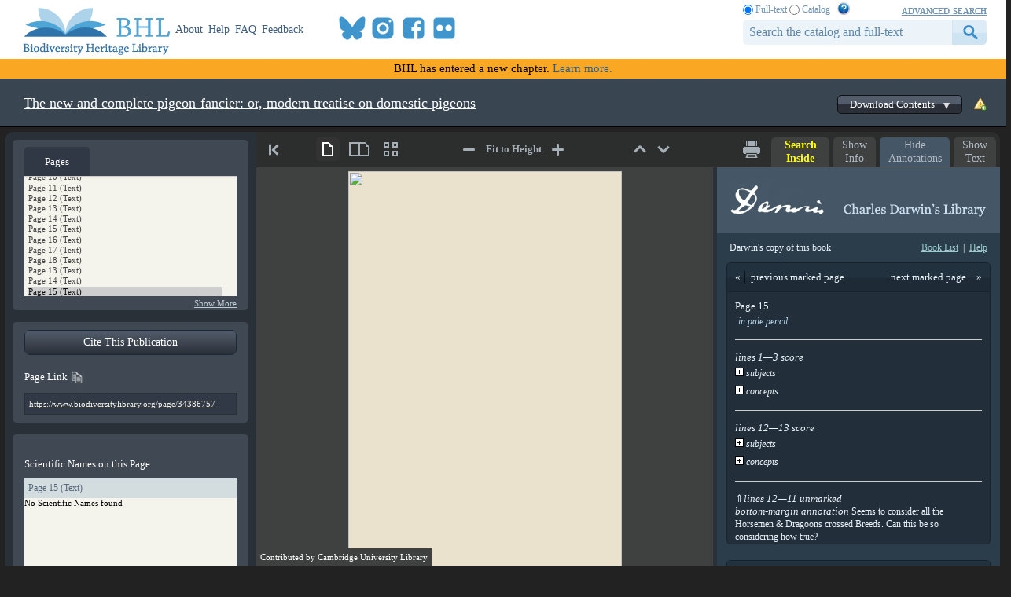

--- FILE ---
content_type: text/html; charset=utf-8
request_url: https://www.biodiversitylibrary.org/page/34386757
body_size: 407519
content:

<!doctype html>
<!--[if lt IE 7 ]> <html lang="en" class="no-js ie6"> <![endif]-->
<!--[if IE 7 ]>    <html lang="en" class="no-js ie7"> <![endif]-->
<!--[if IE 8 ]>    <html lang="en" class="no-js ie8"> <![endif]-->
<!--[if IE 9 ]>    <html lang="en" class="no-js ie9"> <![endif]-->
<!--[if (gt IE 9)|!(IE)]><!--> <html lang="en" class="no-js"> <!--<![endif]-->
<head id="ctl00_Head1"><meta charset="utf-8" /><meta http-equiv="X-UA-Compatible" content="IE=edge,chrome=1" /><title>
	The new and complete pigeon-fancier: or, modern treatise on domestic pigeons - Biodiversity Heritage Library
</title><meta name="description" content="The Biodiversity Heritage Library works collaboratively to make biodiversity literature openly available to the world as part of a global biodiversity community." /><meta name="viewport" content="width=device-width, initial-scale=1" /><link rel="shortcut icon" href="/favicon.ico" /><link rel="apple-touch-icon" href="/apple-touch-icon.png" /><link rel="stylesheet" href="/css/bhlaustylereference.css?v=8" /><link rel="stylesheet" href="/css/style.css?v=32" /><link rel="Stylesheet" href="/css/bookviewer.css?v=3" /><link rel="stylesheet" href="/css/socicon.css?v=2" media="all" /><link rel="stylesheet" href="/css/cookieconsent.css" />
    <script src="/js/libs/modernizr-custom.js"></script>

    
    <link rel="stylesheet" type="text/css" href="/css/BookReader.css?v=5" />
    <link rel="stylesheet" type="text/css" href="/css/bookviewer_extra.css?v=13" />
    <link rel="stylesheet" type="text/css" href="/css/nspop.css?v=2" />


    <!-- START OF SmartSource Data Collector TAG v10.4.23 -->
    <!-- Copyright (c) 2018 Webtrends Inc.  All rights reserved. -->
    <script type="text/plain" data-category="analytics" data-service="webtrends">
    window.webtrendsAsyncInit=function(){
        var dcs=new Webtrends.dcs().init({
            dcsid:"dcsse0w37bdzpxzj2yuxm4sap_9g8y",
            domain:"logs1.smithsonian.museum",
            timezone:-5,
            i18n:true,
            fpcdom:".biodiversitylibrary.org",
            plugins:{
            }
            }).track();
    };
    (function(){
        var s=document.createElement("script"); s.async=true; s.src="/js/webtrends.min.js";    
        var s2=document.getElementsByTagName("script")[0]; s2.parentNode.insertBefore(s,s2);
    }());
    </script>
    <noscript><img alt="dcsimg" id="dcsimg" width="1" height="1" src="//logs1.smithsonian.museum/dcsse0w37bdzpxzj2yuxm4sap_9g8y/njs.gif?dcsuri=/nojavascript&amp;WT.js=No&amp;WT.tv=10.4.23&amp;dcssip=www.biodiversitylibrary.org"/></noscript>
    <!-- END OF SmartSource Data Collector TAG v10.4.23 -->
    <!-- Fundraise Up: the new standard for online giving -->
    <script>
        (function (w, d, s, n, a) {
            if (!w[n]) {
                var l = 'call,catch,on,once,set,then,track,openCheckout'
                    .split(','), i, o = function (n) {
                        return 'function' == typeof n ? o.l.push([arguments]) && o
                            : function () { return o.l.push([n, arguments]) && o }
                    }, t = d.getElementsByTagName(s)[0],
                    j = d.createElement(s); j.async = !0; j.src = 'https://cdn.fundraiseup.com/widget/' + a + '';
                t.parentNode.insertBefore(j, t); o.s = Date.now(); o.v = 5; o.h = w.location.href; o.l = [];
                for (i = 0; i < 8; i++)o[l[i]] = o(l[i]); w[n] = o
            }
        })(window, document, 'script', 'FundraiseUp', 'ANCRYWKV');
    </script>
    <!-- End Fundraise Up -->
<meta name="citation_title" content="The new and complete pigeon-fancier: or, modern treatise on domestic pigeons" /><meta name="citation_publisher" content="[s.n.]" /><meta name="citation_language" content="UND" /><meta name="DC.title" content="The new and complete pigeon-fancier: or, modern treatise on domestic pigeons" /><meta name="DC.publisher" content="[s.n.]" /><meta name="DC.language" content="UND" /><meta name="DC.identifier.URI" content="https://www.biodiversitylibrary.org/item/107070" /><meta name="citation_author" content="Girton, Daniel." /><meta name="DC.creator" content="Girton, Daniel." /><meta name="citation_marc001" content="1000876" /><meta name="citation_wikidata" content="Q51509391" /><meta name="citation_pdf_url" content="https://www.biodiversitylibrary.org/itempdf/107070" /></head>

<body id="book-master" class="book-master">
    <script type="module" src="/js/cookieconsent-config.js?v=3"></script>
    <noscript>
        <div id="noscript-warning">BHL works best with JavaScript enabled</div>
    </noscript>
     <form name="aspnetForm" method="post" action="./34386757" id="aspnetForm">
<div>
<input type="hidden" name="__VIEWSTATE" id="__VIEWSTATE" value="z3Ni47leS6s9QNd/FqwoO9GmxvpBSuxOwrJALdUL3QOBq1ZtcubjMnvKQITe9W+1/jPrCcewPN3H4Ex/zkMSO3llm6V99UhYDaI+clgYQTLXEmEtu7Z+harrYX+ZWlwhWL7Wx2JFYlhXCVVH7GRLsm8iglnRzWeLpWACWjyVNv7ADrAp071ZHmdlXIbR02qa0+/UuZkn0WTF/Agi9asCCaDVotqcblImOeNBZ2UsrYRj+tEyb2UKQzXfzyPVmB8a2D8w9xDX/qWrTm1nK7YNzx/oHEmtiGy74tGJTpHaAzGW6HLjPCwocMEG4m54L5V04Ter7Sd2Lked0h1c2mMPFrWtTLEbPAG1RpoQDOqVHCyj/KyKRwL6UpsztYFsxXieis8HEwvQPPUnsYCMw4lNuqXHjLMWUpHxTsXBdaUFZFrRq4AdjM/[base64]/mRR7AVJbBbQJrdBa6WRd9ividTgTQuM4yZ8DUohdI2MYqU0auqJlC2rvqz0LEjoMteMEE9fOgEcK5MGCLiqLwwqJSfnig2s6cxYcuRAedErPCTsLQbStnCDf1cgMBgNInVFekizu4Kfh3unPboHdy38NON9WUEDgQWlczZLWOUzzFR/rZk35scrzWuNr0xORm2261lLmTO18KzF3uh3Ig5kxpK2gY2YK5n4AWN2dquFw4x88OTnHrakmDKdsoRzhyIAFfUGWeF1y4buukPFyHzVPKDfwYq+EW7OUKOikDC1xhQHcnRMnkmTKz6SimAzvMPFsin35ZutgGJVUYGE8tV41gUYVtrcaafZqHY4QKr/mQzg+fSLtZhlk9JjaPmpIa6gM0HTQ8lT4L5VdV+KJamDMW3XUkO9MoINYSrf5MkOJyzTDi/XNEHPAtHRofB2RBjB6VH73O42P+H87hkB4lTbw3xsCgmknp1i/QoaL7m3V6qO25ZW1YrceJSJAX52lwKW5I/p7DlfimmWykR8jyM9PW/mtFcJsJmr36zNrDEUnr9P6IGyZ8/cskqQoPt5zRRHREUVYLSovXjbL+8U1hF2zRichkb4Ob9oAIlRCrJihimGelzVGkvh7/ACis44HK5vpKJfk/V7K/Pd8yji8XLiej9Ge0ZeUlRfnES00CTgWZ7/gOMQX+QyqXQn8X8p5FMkIKzB05Cl3KJ/SS0AUjz7/2lXX9JNcHltyRcZb8JrK8a1K5nJqln4tSdbRdgrVe4+uVD8v8awZWpvW3CFJnHpCNnIkOT6o4IYdBQHrr5+CW8/eS3APcA+VgDCslhCKVwQ+4M0ZlTzN4avcnConlKi5mbSXWh1/aF9ZhzTn/nS8J9hAt0uoIP7pAgL97r9vuj/y/rvgDoXaozOUvCgTcasSeQTD/+15KpVw62IlDBW+a0im6ktziNXgPSIUBM0ot8BA9bKB/XCLoMulLXGkURRoa2409Rq7T5o/whbKSONC9qoH+2bkk/nOBeFDiccl1vO+MnWvhhmJ9fqpZGoECIS/3+phmEHhRQ7mmee1V7xxM719DhnrLeZrGnAx89WG15VhcB+iYQktwPgRp3KrmTaHLxB0v4ouGElHRnEPEoecxBD6HkgS5+s6m3abvozHrP5a8qyTzjFGOYST3+aRAznNUELFI8AGmiNHH47BrRlYygK+Q/LQYBFs6f0l0QF96po2CfP4xAIRVZXlO3UQ9O11pAJGti+a8MtK6XxUDd4Lg2Q25OUY0Nin7q44mgHRzKtUxlVhHMynKYGDoOg/k32L8fJU8Qc2R1a88eX1KScl32AgI3LgAyENW1QPGj1YL3hfgY4VABlL60wI49eP0sSjbAK3+tFHDcA3YhJpuThHK7iBq5fHcmp3C/mwSP3qovPAVT25zkUtC16xPei9500lfg1MVMb85UleREQd+BdY4q8FA3BxUlRxa16LCWVgOOzfsVri+O7LwOOVN4FZQdhRGD3lKTNgbnXSR/D2nQqXSa0a/fx4ZFSx3+Y41YudkKIGjBDhPu8+RKFsICPraWNAdnw5byWqs7DWwNzMYRqR1jBLGrXAtA60EV29suTSJ+dtdmvVmfWtNe+ryyMilir0r3P7D16EJ/ebDtGUpp39zfDkP6arEbX19XuSB20YvcEWlg6gUVhaBdlJyLhF1e+0qT8PaXSnbaIrrtKDWBfVCi2/[base64]/Hfaec0QNn16ZJ6R/n+Sy7xOYCubT0nQm/rsVjq7Ez7Y4hxKth8udTLLVoAQO54MYxDt4UWXpRloeZC3TspGPVC43bXVFAaTbK3711KdRCPUhssKJL1bXpC7Rh/yteZpnFu7bWt5o+AqmpNLRUUySMtp31UdkFn1edEz7n0FvJOX2YXxiIucYZWfvDaUeImSmozV+L2wjNgjPqN0w4mXDPmNQC7+T6X+lkFOXnS6BkYWi1Mqt9HmtmrgFiKFQ1q2e5mDzhx3vx/daMsd9FyEM4q/N605cazRbn0FQa+wEfuBecAbvzX0+tShtM61wcxR8dNhOtZUQz9QdBAGrFXi/TYmJqnOav6iYaM8kfp/q61Q3R6h7T+k4rN9sxAMs0kDSIxaLmSn57zgy4vFTO1ZKlmd7ViWy+rkYkC2eomW7QKv/v+pVu7818Ck0AjlkMj0NK15+iuG8klaquNa5G06kg+ZVDGf6w8bJc30EGEs+qz9k5Ps1Z6R7OpIQHJR+7aPqNQaTwrYEzQKpWYH2FuQU9HtYfKADbnOx8du/Siita3ZKaVYhPxIYt4GqRSsAjV6f5Im434btZYKOAH1hJ0sYJhKYpapZL3gjCb8ZTNZEl00CQr23VK1G6LZQ7VUO/oLBEa/J6ye7GVS4mhqPTHeBf20wUsVWR3IPahj0ObNpfhZz3cX4Nj0m4USLxHeiqyoNrNfYyi+tyZJtCX558aKgLZPH4NLu0kkZzk7Ak5iaMXupLlQ3hfAexkaK1rBJmvA8Bkr2sGSBMFmMU4bEl1tpC98oP8oDjYYwQTg1btPXCRtQtRjY5uY9w/cqy+fMx17TMxXmOfEPFQMmL43lv97/Sv0B000/TY0azh6epKNkUfWbzZUkUjrEarsITVPbsFfGGz4mIvO2gLYH5lqoi3Kff13dC3rKV3bYgvJLWhici+r5VXHJ0gRqLi/h2jJA3eyBX4G+VP8Z0vQh5t8dAl4/UnJVYbbwmskEPAs30k+pkE8APJyS8w/+5cMitVwykOuvR5DRe+nU92CYzdjNyp/4YgrFPmB1qJFWlF2tfasMwiefWedVGQM2R6b5znkIuWvnf83Od2v03o4OedXDm3KzzIV02EevYZu1Tciy0roXPV0aYWwzl4Ltdu5VwfujcmbiHXf0/4Qm5tYwbwePo6huPuv7JKr1xqQnk8SDzTRNzEjsANz/OBKJVT2K9HlDhY/hhUXm3b3gZ8RrXmj+yeW70SOx/SKLZZT8gSaaiYbt9md1PDHNHLFS2rIXDuslQMCmYLZKVS/[base64]/zwiCVFBa/U+WOIP10ubymZQ9HD31U4su4KrySrvJULL2twUN3uX6sYvTZ+EQkdvAgp/Fa9EvzJGNkuYuU+PqzmwpklwwTYxVpPregtLlal0bRyooTU8aHS151gAw4S/+wjKKnEl7cH5XVxmr3FLMJTAMrOrlVMw3MsPdfPm0VnZw5k6PMEFpWjAIS8qZRRmhc1MF5iMQDHt8cF9Y2L+j+rS4HLL3QrftvsoekH2Mz1ifJGtP9rBJdsnV5hE2oxAR4i8HUo3jiMJ/O8tZEDcxQNC4OF1KJi95Beo6sTfv4SnjkBB3TIupXn4vtIeGSwRRMaZX66iA9XDRfR+MTZyg6LAO0nxDVAemmojjXMhqmSNsLZ0lOsFFbZAjPdoycJT+WZyR+gOUQJSRhoJvk9nXMNMvSDeDSFgbB+7/nFRG350jYlC4a+bs6CpTbmh2epYo7EQgi6eqLblvivNGXef/WbXdeMhXi96yO0xeF8HgHuS4XT0SF9A/u5eV+WWZVqOGTftauTaF3r1K3SBKVuxCkLhfUZQ+j6jSd70wMZpWCwxpd51x3EQA/LBotR/d1ctyz5aLpASMLNGDlBOyhe7MzS7QmUtIolFJZ8YU40wuhVxgKYeZchn1GJ+rpPTBsVwkiVpMLneEzkvZ8n107KSWrPcPzSMTchweSaQrKfhH+KS1E74U1hFChDQTVkOz/G6xLtRChjO/YwKCMh3Aoqb6Q0wiFwUMVxP/6MgZUFvKUrWq09tTICOJ8SyatbslqcdqSXjlZD5q1In9reai81ihFC0UDoOPOK4VO63R9CPtqcGqq8gBVKjPIWo/0ywzxD99wBmmt19zYkVl3ZSnNGR5PNX1LrcqN4e5DwljLfKanH8rwQZIkR98OeMfFwuu4hhNAYwsvV3hlamca4DoQZL+9HCyuH3g5hzJt0ZpKKwRfq4kRnRgiAIA1Mpxc86UX1E3NySuxM98+3pMlX/6I8mB5O8nppOtlwH+Akm6yZHph5ZBjUrJm4wbi0hD0W0tz9yngUOAufRh1ZVQwJqXaVIG/quQBHubEOoDzq4mdjO7weEv7vu4kqBvQ5B8y1LSVB//XjaOYo7/PJA0266wqFyieKPpFeKeuau7oS2XQE2rKUgsjdktWtxV8fGa2G6gTKRdnEy0SH4WxjYNRbh6s5BWzxj38bxygugsq8aD4SlHeHfUR5kDxLDLLWzdIRd9Z0HhWaKazIquOZG/vD73nA67QqNGA/lp97jcKq1mw4vskhhypIqW+ugRgx9cftvJyVPET+JQ0D4rp/HRoFGsttVUELbUSNjBi9ES1cLToYAtWCILe7qGppWXcXDLHk7aLZEJhk9bYqisLcDgjGgPRKsOf/IsZzRU7Nrw4wyYI6SMRiuuLT6dm4lKlB28m1Q2DEzMYbUCh7xHCrtM+Ro1aCq4TU9cBbES+JNrfQ/1Rh+Paz+ecxbme35vX1LigmYRO4KseXEoD+5WN6W59S42L4iZcmzjpdhD7SIJieY4ufg/l07kNQnJR0VTsAlIV0Nxz25XcDQCpPcPKat4XNzQfOPf+a4PnPk5ArFnUfJFvFpUHvK3qgVJfCgxWqpJicP8SttJW/TlgKc6odSDOVJeI7T8EppAKRLpZ65cUJXSCO7h8xp9ifAq8/Bp1X7SZeeW02nkx1TShwJVA75t5mahM0/KamkwFc0WEScN3w6E7YSSW+4niSlyhqwAbhs4XlYkbPqbrDhppCm7S4MhWQbTArP+X5wcgIWMbxXiPXikF1e54XvWqp7hUumktTiJvrrbBG/Ix0ux83eueWTCsFoIYYuKr7EIH8qMUL3MbhfA2smQYv+BNA7Dj9bJFpTfYt6bjrjvpNRxO6qlEft/t+M4qasVxD97FkaIwrGU/o0T3ufLc4cfzfIpkAQ6koj3YUpzjuV63MLWaeJwpc8ert5ay7WYVWgMj/RvafPqa8ybJcPHTCN7f2h7WyVQ7+rtcos6lDr7Mi3xHcJQxqrcL68W1qboyQGsqHojeiMN0K6sUJNM6fv/WLo4sIRMUVk9ZzwRU9XK4Ln+daTD3iC9tJiCeZQwokSJToHJi//x/v95Z5/rQbcm4cGweoQe/u7oMOap0jYZgO1khqPvZPLDUXKH6LLxraTBcus+PmOLDxrVodXE/Qq5+nirR/zD+R/[base64]/EKd40v70Xkbs8sBXxMVkTV6R8UEf8sts1gerG2PwUu4TR13Wfe3LJU3hwx/mOhOW0YE4guj4yduLikqBB3TfQ7lLUhn7/6MEPzknHan/n8g1XuuPWebBrajuxEgZXnqaFTRLtpV9AnqHaMM7DwyfsGrTiA8qYPfS1tfTiDEgfX0tPk9jjRCMdicKEU7k0dEdks4UMg00BevzXaRzdzUcDjZVEE+YrbUcMzSW8ycxXXUWz7zF1Tylp0VhGxwFHnBCrdH6SCYH/QdJmgyIKbfgzEUQG96Vm5PLFpWT3xlZ5oJ2ISFscTq1mHe0uYDrucgiQOdJ3CihV6T+uLFoyFjSyKIXozr3Jsj48KyneaSTFIGzjJyMzSZR8rZOFEhHvTQAN67F7d5+BIuF1wBeSe9nETaoSMJ+R9zzMvA+EdtZV1a7/H5CSdIU96rFPg8PxIWdMCjjli5PYyVSzy/HHxYTxSQAKCYscflvPkYO6iI7iGyxfn9yYZPXtaWOHVjD8rpaC9wz6RJU5DEfaGxM8KIsK89jgAjFWn1FKYMqlShXXqPdrDJI/H4015XMet420Olvjpn6Lx9g7L7LKhCtev03TT1MeMQGU03DaxpqEC12QdIQFkdyBA0CEJQ0kqCnfr0UGU2mWc3uCpnyFOrMKnMU3QNYTl5aQocTjvvBt1+/bDLZWXa6la6eYEGkEC8VnpfxQxrJAF3RF1a1aK4FQN7jvmHItqyj8Rk+1O7oNDB4g1kuSQVATt4NQeVe5mKjPGs3vfv4xzAnaEV1zfvLKnbbIoLbipmMlZyxXL8k9YuK1WYnDl2zwnZKuFu0pbBOZN9x+BITKO3j2aSGU0Ko3ionV3YGVsPuVQeGBYjg7Rkbi2NO/ZPVt7oR9y+vevOiL6UF+WRsjDicUlEMPTlpZGoek4IGkHppK6EWzBg94bzulHHw9o+u/xC8zHW7BKt50qXv1kQTMoJU8/CdS1PUm+tbxGfU5nCT2qPh4B8BirsMUsPX/HD5si7kZpqX30SdH5i7j9l/XEFqdsKf5/V7VlvqtlvGFefC0fr1fFGm2hYgQ85VXwIubeUX2r7rKdSGywvNkGK9Nd6ZpR0YW1OmKnd/ZEwvL8aGl2H7gSzufV34jFgCJWGM4vG8lZ9LHV3qSghUn93kRBp2oKMGluVsH17mH5KMizj5DthCM8imR65m7S2U0yhSJUNGRGJfaNAaIwSu4TaKlWtFoncTqv2zAQv1SptKz7Zb7uexDQde+OppHX/ZUW81DK4xYF/0zitWX/ZvfNHOAk1Op2O8O053lcsUOXSPI4cVChTlFpH6EOV2RRB+AxLW2hj1IhDWH0J847SsGx6IcZqFO7lKD5NpqiL8CV3GmhmIudKaOdN8GFYI5QeC1AkNpw5NHmWSKpBufo/yoNur52tR8JFpsJLvdB7j9cvw8U7JKRVg7y3vyCT462V11ZIOiZAB/P5DYolYnYOSGQgwVrM1Wh0SKj9Llz6bkm+OzKnBIkFvpo7ATPRa0dbE3zTJYRLmlKRMj42/H5P/dxIHKIYV1ZrM07tPoQKJl221XmpY/+yyd4DciFXtJnI+Sg+xe0y1XdQ5Q021JYnnN1O7hG1uOOGDkxMSOqQx5lCc4r6MMYpJD7QqVrc9KoNYFLZd7QuiNc0rjBu0vTdpbtG29snMquVRygnecxCFvMBtgWW25bzcxbXvXfFjyuhXAwqSVY+Uxk/DuNMmlXk9AG3bx8BQuGa8b+qIn0vK17FbAW74CKLKQf/9ecmoRui61B4PZC96FzUusSQqDnJ6iz0ioJffDH3arLbOoenHmf49DzandHLRhWq8Oy5tK04UMCUjoZ51/hKTh+fbWR0Gph/zyRIFP/78SJN/AeY6fv2H7/ltviRjEJ3MCyjZGDHr1m7q3O5xU5E6yN+nnSj+KLFiLvbqh97Baq7Sma+SAsbIAy0AWSfpfXMyt9g+GgA+yfwHZ5cLgkpre4m6WRfv/533jt/dJmEyylxsj5E0yjArdC69h8xPBklc5fcgLcfHqmDDkZ/[base64]/gu1spy66nti/yGeFKG9kMSYEiclSGypgGSP9pS4SUuUHraJbJmx/xGGj+PfUJvS6w7p122htM3Nz+eDEFL3IgBYkTL5loeJYaMviqWghrt/[base64]/EfCtYB6fsxJgLeeJyYrK97f5BPf5verg/PbR0b7CDqff/MxvVjGsG5Lfvv5M4BzEil6JKYokBgb+9OxeWCZXQFdAoCCbaU59WsYZO8pl3hoz0mxoZlc39MPJ1vdRhjWf19WVFWkIv+wBKoyFqI3rV3IexcPH8VOpMJ0iQSGkU28vhmlbcUWwzi2OENtkNTZAMPgRC8/4ohUqgjuHuZbdWOL/[base64]/wA0+dLlGhm0+Yov+gXJCElbfPY8JYBs4jCVjGRvB7h98rJPOR/XA39/NBEpXnD5fpL6/DPpx5a2SnILemOAu3+ABzgrbD/RWqmizxzdx6/EeA0NtbmeAym/WonEP2F42hIVTMsLRdLUNbVqyzLf+VUSjrY1I2IHTMsdSgvlS876PZsipjGNE1joQ8AR5efZTGsrjaLKRg+Ea8/tAAoSmfUgArDkeZn7wnCbQtyAbX1Y92LYFvBjKe1vKl2djuOPf06qiC4LzZwb+swz0DHLn8+ztnv+2QeyuB3gDeLG/+0/6mVusry81RRBmlp8S3GYGxi8+ZgrysGwmDHB36cNejbTX52LK66kU3f5RGIlwj0t83LDnnDOvwQTk9J4nHnShBL6N0s8pQGnE9sYhfdM9J49ihzcooct2TAf+p339mvoYwHst7sLTVkYCfVDmkItG0EAzHRb3NY97Is0gv9ZM/TrCB3bgYACO4Vu1v0z1fExk9dBtdmqnbNBq0YghpThAwGRmQFGaUAGeLRjO5PxTC+FYvGPXAz+iWQ53Oi56riVd6deqFXPOE4Km8AHKW1hO+zfZKw/czr30B7fp/AQs4vuAchHfJz4hsA4f3aXuWwc0vb1GUV2YfDpmS+K+y5GLVwU/d1XvIkIgztSno//mgRNc6UmaOMFG4EyV37iqFLhuJs8MYYPIRDRGk0yILzZJwIcNUgkMHfE1FmRPWdmDcDrRII0W2q0OT9IlB2p1N0WjGe7WVD+TLpM5YPrB+VElWf5RVvJ4jXrSXEozjYw3M4R4li5dHTFcBbkv7Ck6hfyyaJOxDVS3CVo6s+XL19TVdf6Is40nuil/o9JzsppHJZTQ9+pr2p701DMgC3SqtTg2O4hJ9OTuFHKxPfALXMR+QqhPUARnxKAB7szURJorbN4kkhmDypOnZJN1SgUp0T54SULGL1zES6lf0yrI07vTowE5rhP/I2rL68zqajrvbjjDSNKBmd3f6KEM2uzgMWAMSe1qA1bKjWFHJtvnsyQa5HU/l3Qv5hWzYxnLfblFsn5sjrlbNak6/+U/wjrB2B8Oot2OkSWl8H8BbG+wkXbzAf/UiZInTFLTfmd4P1chowOv2iE7JVKNa3fw0ek8HRu04NTLEqcxkUgf88S81BgDkhJjedUrgB4tfslQ8yTg7L0M79SIz+SBukEWC+w+P8TU1dJHu0xhtMivDsPKfp/XKh3iSusw6EUHXPxD1Q7bwlydo/zHioIXIaBg3bFaCcCTsC1e21VBFRK9XRV+5tbMy8N0fdYfLH+G6VeRca1/O3gstOm6fgqSq3uNmaAGZjmprD8V3r3cFXFXFEPLjQNfpJ39qe+dJebgXyvF6JNTArwfQY628LZ9qrGWq3Y21ORqUFkyiin3MGm9tTRPKq//X8clQLCWnJ3FaVwkM1kiRKJKe6umFbXYHw3fs/[base64]/DSzqSfPNcRinf1A5bDSJRhyMn9gcRP7EWjB9TO/cQ5BtW/0BCgn/YDtROLwkZoZe0uMpeUnMIJmkRTRVCNZYrVxKn1sqPyoB9QF8bt50N8a+gatEEDQ63HYKz2hltZtfWtbp1vOxyphl/2QcgXWcIRM7drffn50LvjPbl9trF6b5JdJrHw+lQMkj+PYDuVYkIZQXnxG42V8RoeCy6nNLPqNYP4mTyDZ6rQEpq8SSNhJ2osXQaPy8TZeYl2czgGAZcW2P3/633917W9cmb5IuHwqAv98djFmbCF4LTsC49AowHtKWkSu/YDcaklZ3BkhnY2tOrgL84QjwlLK9BETPBJraiRlLd+TM9uAMeh8TNx3JnW79HqMhI0jiC7+t5XpXgnev8gmIbzCt3hUUw9nAONwB752antizPG6G3pL1SUrQ1P/cpgPjN6h+9q6OtD2r/74dmhbfpIrMgj6ux/FCsElttY68XPqbYMpa3GtcUBMAWkh3XwN2h1FOrGeHk6yly1IPePrTduFf5LSNjiWr9ZYxGWeOnlJLE5wnXZywDg0Tu+WXgHPIolsOcyZnXFkRWKD8IrgHKd1+Vp8yi13fSFxBO3DQLDe7UeIn5ZQqT0gYV0FYPFfonvp/Tc2CDcB8ENk7sCyVwn5AkGbt81C+eXzO87qSqZRLbTXM7I5gH5tnlL2kklXPv37tqVksqVZIFGMQuE1KAG4WRQEro08lIrWfDEh7h5oAUKUCQWdQQYWJKneqVrjXaemlb/q611SvAMwpoRje45+lDfkk0cs3LVW/FyE+ic6m1GHWHrIQHPZEvbFy3u94GiHDtwsgqMppebPYiZ79VhCK7Ry7TSOpPxV30go0Ymev0s0kJ5fpemxIyFAfjBsfiYVcV4cVOjWWHe3tII+nImj8uaDzSUPEVqeTWljWlCgHWYhoskFBVZ2mJlqRL6lL724ZnoIaWyfby8+/QyNdpWGEXQfZaLzp7prpcn5Uu/hS84mnHfP9TR9kU3258J3L3Imi5Pw+FZ5dS+2e27pBibXEDQnn3shqn4dJ+QyORDoJo828cn+Y+x4kvbPbFQi64qXpN+lbfscatyTRkxyAO+aCtptJxZPPxEnCrYcTKJkLOjDvCbVwxMe2OjstKdOXPHu/1aWAqhWk+vOsM7CUJm+gBS0Gmx/xo35deTEP17pKnvDMg+m0PcftGrEPuiFjbrHYc2DJEz69a4TqQm6AqqtzLOv1le8XB438hqJRgSNSA+Jn4zAuKfYFdPm9zk0aBEznhUNYUssPS60jt875za1PPsH9+CTYEO8448DPOiNJDnY0ZgcwKUiP1pN1WJuHKCciEkZq2hvJ1l+7sNzJ/HXWgzIBuRza+dUYrDOZ9rEBOmXC5pY6VyVpIWc3zttZWkB/oRj9DYNr3QgPBDcMYKztt+f0u8/ueUW3pJ8jKepSdkv5LvvSWK6htWom/o6/UvhVGK+TQouCwLFRmp3ZtJZMKzr+MYb5u/7g1u2ZHWTj/iSNUgr94FAyLq00py1SPjAy2DDQBYHkVsYtgZtE3nYEcfRm9X9JhqS2t0tSrqzMUdKlT7v9gXsyRHaz8UlE7ePOCnicD8NgALJ7F1IsDCHxgWrqv6nOylaEfWKgQ6wrYdm1wnHgh5oUO18MJm2UErf/4MLMwplqIIoKpSKflXAmDaeKok/[base64]/bk4jOJWanKwn0JleTyFFmVZSQGGYh38FYmiBUuzXr37me+KuDeYSxhHR5TT5bJXA6ctzWEQDuw6RPXb+CcJAm0hUWerJ3YtkCh0Lya6A/jN9jbo9s8tE8EFNI96+HMu9DejPVWqW4606iaJ8uAbQa5j1iWNJDoIlB4nLPvV7w2mHxsb6+WqdbWBpgvdo6/rhUTEH7F0wy9pz5fhHBFYi6GBNOJELC0anobJaRNOL1y3EhRW4bHdJhpgVqRMUfcIV9e9mj++F7/xWb8gPgSFRUSB8F9qnh4bu9dHK1OgNtiKeNyvGR4BHg04RKq9e4c7ZjOhogg7iIO7Ozr+uLbnFy/SOW9s8IFui6a/d0Qsx3OHI+C/VmTJyhC0c7prc8xfYETjdFGszFeDqA/nykgmwjcS8SDxLLWrK/TJffUb083ZydsNzVWkJ0lvYFVKtUewyu9HqxWWKPsypQnqUnSMC8/L1HbZYVz1fgu3rHZMGUS1bCbzbuDt+Q8Y8z0MzBiyV3EixbQ8pMcU7Q6Hvyfx82063FA9tWvYGLmK3k+9d2iJK+GdjfrHDAH5F6XVseOaTd+9wRRhSJdtbdMB6qY19+T1vdR1T5iwVhgQBB1/H+rxGg4rODFf5arxguFYqxhXLWv40lBdI1kxtdc6aSrrupT66p6rQIReSRgLnMJpcvqdLedxmm4mD1gbYCsg+ieQ4ESkz/cyOEo/MhPp5OYvgx4IvdPh5gnDUWguSpESympSMktI5T+vmMZJYW/Ao8/2agNgZTpA9nvReKMUUKNZnoPfXCbzKJcVaLusOhf0hCj2aNBl0lHj/1e1bAAxbn9ENq7wL3SNqkv+xw/kOVpxlZWh71a0xND01/Zdc7Q1yV8fOLUaX6k6KdUMrBvp70CuIxRz+DNWEG2fcTPtzrJ+9bzs3/h+IsStDExArPlC/7rLh3I6yYTOuoh7VlCaRXNdpCBUU2tH5gIPXZXzTpnF/t49adYw3NiruGJLbSqAiTX1JvtZRwr8Dol4L6SFRnTukmHZrhTb+xSkTTptO7HrV6y3cowwX0wcCn7aqER1v88s8XZFwTGeVwc1pLhXDWNzPRZ3lHt4xGVGNzhtCH+6Ggl7UeJquxFd43PpP4XmNS4+pKrm3UlN/Qqe/+nRoMBn/Rp70wP8MxJcV07yx0HP7qEdaBqlg3mAvJY2cGAG1kHf9kGzXQqOrNbOLGpfOaCtfv2OYxvl9wlkXRkP2RwBVWdR00bVCyOEOX6Ujg6iXrfn6zuywOw2snKaVqPr6T88YM1kLPUt1cIg5IhIKB3eZ1lgQITqX+/gczp+AnhYs2wvj+EZoJjhMaN0U9Fv3PyunOgDq1S6Jjr/M5gDUGS9RpSd5KawxHwBnJRrUPJZ2XY9vCukM/+GFATzyl9PPpxmUHC4fi1Nxm4W4PyUcI2qhTzyFMnFaFOBKstxAc6BwUHhaRrkYO/jyWr1lXbKP4R0OcMlkd/h3lVnuo6mh3YgntMgydcZMdE1R7sqetauYqg4BPwLE6bHCiNeUjwuLHcsjRFntw+rZCKbRV6BOd8tyC+3pilrDpQAV5TzIp8bbohcdUtP+xhQOpkytSu+s+wf8bgLRY8mFogYWkqCUv6yvaaaqSND8zdK/Kib2R/g2e5oGHNiGP95DWGby5tKkR2/Z1l+oGC1HGHuN4G39hDKnfpvlHm4/RXKLtApcA8h3k1CMbSWqtXVgyzbqjVPRBhjCM2GAOq4IyaX7KJcejenfSYhtHCzOnoMUYKkMmiyZwEUdkRSoAgowAZFPAs0fSLG006GVj1AKOA4aofZnG/ce3/DTwpI4kf64V2NcwbTbxHtw3VrfgNjvQnyja21pxQh9zPTkmuIzAPIb8nuh++mN4/vQHnMamFsbgZbOjn/pRW+YE3BjdQCVG2XZYRI6jfsm0XhI5gwELVPM03IE3QAWgx6ogKpGFNTCNChcp5AX5kkzexixtnBO74ENT3Frj2d2jqD/abr/HyvvjDdcuTxT9E3t5MMQxwBy7Kv59R9i9yQqJjG5U756saalDtM6ZB0jkazu7RYJpWeG6FsWD9jdBSo3nAs7YBg+JYdw/hn8RVamZf8V5+P8s1XKHY+Kj1/8MniToHlci8oIagNc0Of/Pj87LCt+I2trjYODvuane54NWQLfWKXnr7iqyarOfefsE9BiJRLXZcSYQQg9rsQ40RgVG6AbPoj2aLevfggWUmb0T40B7hRcfxdlWvadIa/CF4JQeN/eyNVVt6+QNGKm78TCxah/HtPnwxRintoQFN0GjjV9AtQySdvdV0C1g47wc9127LBysk2C1foDowrmm5D/U4QKTcEhHl4UmPKWRzRPyvJ8Vp8VoQHNJRWa6zxhXRb2HZ/ZPI7ljrp5kHx1fcOSZOzdncif8G9Rd2Hx4DLn5PqhRFEmZpts7uD80Sd9bXX9JlHFJO9iUufYdJLwY0ePTrilyxZI/8VTfvR6TQMC2gI8yiJL2wUuoJ6vRb7SOoVsPVA+1WJgxtHCXPjcjYHK4H3cTixI4CdHPcHssmJy5JkxBywyxaCRc/uz3NKTyLCbBtePAUDX/zBdlP+P4fLEcSPIV9+TLOghBKafZpxHt0Qk+jIAB0jx0YIm4+hcw2ksHdzdiISHYzkARoPNI3xEfPHMJYbcQSBk51FVDAp1dP9nR1ofuAyzj61lkhvbGSN4XOHN5DAN/QcIKhLsHPRmcSYydjHyuY5TU25nZVsa66P7x4HKE8nxRbMV2ftxq9UGYA4/moraYdCJK2Q7jDPv0jWjQYK5eFLCd1w6XYb+OMPfkthQZ0g3Naw6QeggMplL84xdwF59i6/DONCTKEMDEywk7tciAg1iFNnycZ2SJgJjoLRL0Z9YSC2+3rI4LP9gvPOtJtXMOWx3DyYxxexq++AiR2CZ3W8pavO3mNr5BUekHvkzNzXESjfuTZR1WIwhSU7HrDHNsoCLS17X6sm3f/38Yqpr0UVt3SjcrC52YFXtUB9ebVKrPtgFE3/WvVbV1vWgkpYUoRm5clBwdzkGSW1KQz1nNDiENqhBMCOEx3ps1SSDSH5zlqEwbJ1JRZv+PWDgMgpg9OpOmpIGdAbxqwNgYKjtvU2yKteVYVqJqUeF4rmaJh0E8p6we0ra3qdyu01g0WW/3jHKt2brcomML5gqYp9/gYd+FczA4yyNaeyP9pxez8Fc9epz0fBmGw/541kchDh4L/FniBzhjOdGJMlPcyEo3zTCLLmh3zBJOlXBU68mGrLmVPxrkbaUY4Oo6B4vYTcFCU8LHt5izeo6o33S6tMQmGhJd1yJK2acxRZN3GXouoMYQkTDsrSbB/UnCPpr1pcKz5EcsCOslSAg1ATfrcFLJGJsG9Ymgq77RjbqaNWgFgKEobrKqXlLbTsMstoUZwvitLY0yOjToO/+LICSc+AwsnRRdMuIUTc3vHvg+EXicqc7cUGaVZDu0wOPk/SZjmf5XjphHJF5YXxesBNGIvTfGmzWVVh+A2I2CDdyNIV/DHqPEt633ISoYudEHD2CC1huRULVA2hIImCjVFqMP+RGnswnwCc1iUVX0BeK5FPcmbNYYz7Mk00qupVOyNrEKa97n2rAIBTeAuHboL9+oQ9AOwNKwvWDE8LTI5iKNTLo+jerr848vWb7/Scgt18P1kuG6DZEBmJb6pWSwBBU2zQm8+HXS14mH9itBm2/06yRO42oD5Obb3yQaLIHPgwCIo/AwU/A57PP2Pk2+fToBkWV40UiJSgFnrXlyN6HIAFIwYb/P/YIsuIcc4F4yAbdJIsj48lyWiLcJD38FKt9tR5ei4VKPSOPcoBx4iBfmDGajZur7jnEYy8NL3ADBNXwV51AWsuERug5Ex93ocy8HRneu+XIZtSPaFIC8RDCPo/oCkuw2NhmG5CXXaOeZ8UGtJ25Vk/0PuhWXylcqgsBOGdG/QugMin/3e2pYQGSZ3eVVSMNxcXgv2A8nOY6cr0zyb+XtYhSons8NWjRt/3ICeF33yiAS0Xo6P1Kzg0LTMANRBa075Kp9uD8vkThF2QtCrq7HQeTClEDrsuY633vA0YbpBSJBulaCbTYOyfuWKac/pfuO12AINkhNMmjDN5iCGW4T+ArG6ytI9qwFhlJYzUAWq4dtsta4u/UYCNbKRVioEN2IEzjFTLMk7D3fvV0/j2mtoLb7bWOHVXKrBJw6CJtyEQOfYn310OUpMpICINNZFAD14jTpAexKyMim2efRGsgK6RlFM2nsDIvqjD9/NS1J3MZ3njYs/FpXitZU0MT7sZspk/E1HjP5nkfc28eYGzCGPpVbeoETCsDWdP7/nx6W+1PU/wlsk8BeWuRttTjVkxxAI2xbQO45khq45LaSFE+b4H7ahJWEUBS/bd/JE9kZb7bmcBbX1SiYlI9NhekJ90F9MEhYOfyXFJdNwEju5dVG55NWe6xzfQOAlyh1HUufaZ4V19XCDwVfzA5R0FctCzACMlY/F4X4KKn1IqxIL+muNezqE+999M/oltYJ47e4CYeDIj37SNpMdeWmTP3m3flabhOnwjmFwU1tpV3ty/MjT9MhfAgCbi+T0Xf/8YqlOJunRwiRkOAbGvXF84M3wkJEP81fI6qP+YCviBQnNwVW2KtKvY6JO/I0t+ExHLj+R48FQvn5DCMOjWbIOLA1Yn3zaUcv8S9qfXkwriP7n1Z1etlxiBFcOhEXUPvNTknup0KpGkBjce5wATHiqf8IdI0EQGr/VAifcyOktq2lLS6q8MBNbxZvJyEMbovLBKzrNtWAnzZg8c+0FvYXg1PqyLsvf2K+WV6L6/OOLBXVY/7YtEtTrQW+hrpleTRRJooij2OaFtyKjNCD20M0kPj07z7FWXQMIJl/JatJAwgY66jYoaOb+jQbjSgEb1F21CIrdV3fGYQAonR51ZtqT4LVDHt3j2iTyqo/OjqgR8O78/226GrY+TA70RpTYgFC2ApbN7sr2UgLlszz+O0SZTqjjYCYggHMv/a/JN/agqxuErhtauoCEetDMmW3BM7QtlY1seLzlHry/cAXNCY0Nu6Q5PZDA0TUW6q/b9oL/1mRQjRlznOYkc1/0JVW9K7rVgJvYAhoOfbjIMxAH9zfLQr2B1WWV9bEq6Ha69jypXLxmgv9KKTKeTVHwIXQuJvUiYRJFXtSkWv5+nAi2Bt7KA5nvMasvjCfektP/V4RdwQH2qyJWFKX6F2zbHQaKyGH1RQIdntka7c8oez/5fJrnacYfvpbGCHCsXn0h04XlYAjG/Go/3QYENQ4cvhUQDAbG1mVwJk1THFvNjQbIZXtzmKcbjT1KGLDbiQ0un2K9CTAhmV7OpA/keHbMdZByBdOefjaRQL/QVbKxZdotjITe9SsPwEUT6cou7s8NIsCygnlQfkjci0Lv9ofmelhp0ME6Cr490sPuV2vkubaIF++nhs/OP16RYb4nYIz2E9HsGV/kuQR7oYiL2Gu3AIBm1ScO+0Ne7V4V9N3d4Swp3Bu7iQO3rk6BTUZJGs62fEN0FTqEzQRxOMZ7zhx9uctXmeZ7BeQQNn9ahm35hZqnT6suUNFnMPVg6FOLeId1QpKoXe5ezE6NgtYW7Qq529aZEVBlJh3mxarCg3Fnv2bfkYo+90dv60n/0Y+W9jOGSraRuNYyt9DFpKTftsubwsj7ESbp9/[base64]/heDsed4cK39etO4f6Fxih9oWEjJtmbGtW/p+Br0qrOAsWTojg/mQm7MFe/gTIEsrkeA046cYloGDtWgpKgi0NqfcIFDY/xATuhv8idXsiEdc8f1kfer+mGclMeW62CTgiwhOYKdcYNwXSYKRh4vbUETFbxPL11Q/LG4ChGTqizVdPv4jOt9cpLQh8MtrNZqOT2bturrBMC59m9zyCCkGk9O0V4EcmUUg8YyibgmrCPzkYr0y9J/NkllNhRQokWTvNGAmt8XaUZLqjID3trzlX6MPMsANRWCDjwkMUi/iozwHJPEiAb3GRXV3md5GhV95wGIJqxXBjJRqeoXUxcFj0RK8Ii2ICdGTAJjoUV+B0zA7301Ef197yMq/Ls0uz48kBmWQhiXKTrid/axBi/iyI/t8uzAboJNA80SwXGLkzO9yGBCwE4Y9v/GZLDoQmLP9UkAAEoSuVF+1WSu2jp6/EWue23viFPa9K8/qosonY6M5EEIgS8SenF/FEh2F7lapmf4BthSLYPvvUum932ITrWIlrU8u0nZhr7yP0p3ER51mStIJZ717z8Wm4sLvm1TkYR+htGH+aO6xIFSatEeINgc+/LAXIOspRcxztv90ZRzXrsGG8CsnG6Idhz4aDwGBMocDT6fOOcbyYwUv7p3dKz0qwdIVbDCjCGIkuq2KIV8DnxavPdtrpwv+lr5bTlHpsFTZ5CsO54NZ3tTcoKOyZ3kI0z6hgMAFFzGnM1d0YC6W6BVJzOl0aDmvYc0a5W/SVZOTQI5vhVoB21858whx7wxF/sW5w0KvSuvtiJ9WpK12iavnDhd9AZUnd9e8Hh/WdRjR3xK7JUnJB4SgZupkyCIYviuWqwDl4zNW/tXSMd1LZEahou2Y5aP43ONDW3tmbq9IcV26ERL6uIn2XXEM0qPTuVZHVPsmvg+oMdMXAMfn4eEHm/d4Ws+YQham08dMtEmrtfvFrTtiAQyff5VTmRpT0cUvN698R7u+VqqFr0hkwQ98EbttD1B68hd0/vmXUa2ec/RBhokhRSCtU2DvYZRB7927M6Y9ifkw6eimcwnCCCcSNszXLVgBJohY9qmOUgslF5wwwvb1DuiOQiTCtTjiq9WLbWYD8cOS9kYqP7lo/DYigWdfcxIMhtKudDxlhpmq+L6slXowRxuuGDz8UQj77tKRfHVYQdJuC9Z6hfJxHvSgJLnEMHFq14lGKipoPtATruQEKyD2t1jOS0XZjyweQ0ssbA3xCMEUl8CEMBwKRtQTqRrShQvji1pgBKOneEFNUDooqfevx3Yk4zci97Js2C3oadtbmXPQTICQXLetOSo/6OftRbqDt1EWepvcUQyoFD0DIw5i6vDX32HAxw1pkMPMHiLiGDQe/C7yL8WyZQKyGeO/ONeSJYpQoZUVysEnCZdKDnS7D+N6DleBkQjCfXO93YaKio++Kji6rlsWuepchWwdlAUobEe4bIoveJV/zHsEz0KpPAkINAXkutLqsebQAl8H0RHCxiNqGZqr5bylLwcsfE/FeolIPFJYTnHjXEB/KJeMIszYWQCf6Q4kDA7BUVOiWytByge/igK0OoeL896/ir0RfFgULGiMw5DRoKe1W1MPikDh+7xOZYizk9efJHxBDtwdmqR+ssi8NvMaJkJdWSaEAW28H9w5qicrL+D3Z/1xSBGMppR65He9Kjz2kneu6UYyw1cfJRlfeHMnVEFgwKhgeBqhNooc6Obty632q4Om5hepl8G4Sqz9a1QbaZtwBvn6VLq8zTTu2FHcckqdr6Q8QTWHj9Zqw9V4Feqdq1B7E6/2aWwo44dMXq8KsxrXuZcyomk5W0s7VYpu6Hy2avFCuobiUV5GeABflaHCIR6Wvhm2EYpqEmN75QeDHiCY0YTcp5vTH2KovHrYHl13kpQaGqIedgKQDcptY3RAwiKcoXavCABCUx5gwBENTxi5o9EuTHpf36saKphNrQ3mJUGquYn1RAdz9zIhJ4E5/yBJtwDJHkW8mll+AcYH/B0msWEW8r4z86Ivr0qw5rsJvuksCRjVKmCyyEbOXrI+5zFvZKMp/FS4L/Hb1TbrM2Y2Hthcc6Z5Y1VuD/uhdamk57rQPbmx/ecmaWIvWFRIp13hkuQmmuLe1u+Iw/bI5w7laDbsKkbEZPpGYZedza+QTkLJ3oPULh+ZPa++w10LKws+tm1AlQvbibxit6R9/AdL5z6zM50Eb7t1TOG0YccmhWvpAZcAedao8SDxu2z7+C4zz+/lExVSAtOVotvKRaXxOMhMDPp/kCCEkm+Jf6DW6cL9VqFr+mJw/k18AsS3NjI/ADSHTDCWGYMlRtkuHHMwqeDsG7uyKUYvhTNQixupKJoUmUkzdpUmx3tkVU7fLYEJWRcVRNLwTQkNUL6HA0WCfLUUt2ok+ZrNFa0IrgfTTC9htbxyf1VaU45rk/bycEWqoV3vGOssK7MqxQKvEi5UB7uXYh+h5gle1sWLtmcJGaF694A2TGkFS+EBD4nOEneS/gE4u56MRUHDLXL4RxLBQsTXFaGt/bgXQ4eXrV4UpcurEmgoIf/ie+AOB8NUPyXus2zDWkn/bGXdNwQIfVUfnqFppE3PSTAiL/V5P6MeEy4v3oaBznSQcyQFAnAvKdgpvWGBNbYa+1g/XqajYy2KtVwwT4phPBr2Js5bROxwEM5MgoZ+WltbN38zqXbNPvYdOsTcgg1VclNWSBDRmmASIK0w6KVI3diHj4bPQ//WdsStsVMqmdmDEBxNkZqyrpftEoQnRu5h5U/[base64]/CJmCEfeRRLKP+TK9KxyHE/XZ2gwgoaMlNj/5ax16S8EJjHESqn1cD8WjWvHszfRVbhemd+5W6edq+6FtIt4Q1+cYghodIodaNE8X+U6kwCi0NKpz29B6Krknx/J/XrDF1PM5ipW7KgAge55o0kJghLLkU0jpdqsdqF8Z8DflZxqelM6lv3wZfgRrqiaCwb2orHYjb+n2RsOHIE1P+xWPcW64YXa793oKoLaM9Lv6NkWuB+LD7X6HmYx2Lq03Goh5429lXX8vuC/aM3RRFy4xYFoAodBmmnBeshsit480Kdahzlw7HIWmbwbH74caS4oP4Ve6dp4xinFdygZnO+m4NNSK/gAMd0N9d02hfZMk2UJRsWSjqMxKBL8NWgpP48A6AeEH2smC81GCwXzDnCZxEJNeEH6Ye2tT30BCyEHvTeHs0c0848qTvd0R8LynYJJoOI3RYopPZBYEt8KQT3P/[base64]/+fXsnamez9w9/H96IrkywcnnVvGObhXyyHWwHvHrXBsruLVxtoaQ2NlKAAInyb1e2jYgwmxS1Vo6boTwxs1eD6wiaeveEzT0xjpzGgoijlT9YcdVNPEdHBwTHK6aTRgSwKimnuBBejxbByo+bJED7+CbxkOhiv6u8IGB1evB79M8NTgV7yd/DHE0oAB96m3rSUbQa/mAZWpclCHfgU7dL6X0nvYhzZoVE3DmNLXgZ7V34vS7AnRAaorxQJ++5TX621ipQInI35GvZ6g27GGoixfDZkDddeU3+F4BuL5e7yrCjiE2t0Gf/D+FY3whT7ZOeVOU+hUud6pMWN3QSGzW0k1jcu4YKTgVy8d71ufhNcpy9EBqn3+NMGmCz6P5z/yMaD/C0ilq5yCwekaqqrOOBAOO+AVMh7+KYu713h8NzolXPtOtJ60DhTMQrxgrwSlsrvWsyor08/YPQtT1qqugX5RcZ/55NXpKVPNDiGQdtOVXUFfBId9Alxo5wqiFGk93SUp8NYwAPqVwG1ivni9lDIdAew2Tnn/YwFle/aRMVpOm7YRBGtSPytpoAZpFWxThYDR8O3m+WzDkE6DYG4umHnlHTze6Wf9dRnw2NjFqpUTM6K/QMwX7uQ06nMjRaKgud1znnWRksprcZh/tpCLUzkgnFbNeGVMHbIgnqXdOQhXbF8Oj6MigNgQnyi2A6cEAm7ICF5spGOtFFTn1d+2mvO0enKwvv8bAysNJ1qdWUqaf5S7I1KXU6v0Hs1W3iHfLeCdiXoDn/O7WHzvPLK+oNPauRUzBwwwNC8Zz3z7QSFiTl9cgDGzyTx0S3kmy8Fa3YALldkT2Fzuke3Mhm8yqMX5K5deDLdoH+eI3sSsvcE7PKTpXmBQFH8CAzrqD05mbtOB6eTXOVe2jCCJHShToWJrLSiYcsp1IIhXnw5D5AGWdO7rLOHi5Z/+1jDCLKXOlDYbGpTJ6lb+ZEAyrov9R0z1wGI6uIMylxpPpyitjBxGyyJJ1kACPhoezcBr41/6BZQ2hQhnRuI3E/M1jzw0zJocxcbRAax8ucT2PDoaymlDxn4SzcMLY0fn2wcnghOTo7Jgn81UdTUYJ+Jc8SxclGdhYVZiTOr0BsY33D4KAGIfuBoNOFwrNt1BV+LBPVM3XTtB4H0YITQTz8fWHe7y06d74OHCKhA5KK1D8ZnyBO7IsiY1gm/SBRWgJLb5cYM7EeErl/YFI5ADNiSmGewBNw6eynXW21YZcelxRLRFNwmeYs70dNZURMQmcxykQpbNS0Lueqv2dFkD1JaeKc7ycselmLd9PGVHH+0I76RmTl0UfazGwhTV2dw7XgI0PQkXFmZ4XQ27Lk0zJHRDKMom9ArRKhcwkqs5pcM471lobto6JIOw/P2g8oT1Qyt11R+pkF901Flfe+kF2FuJjreNNWAyZz2wVibj8vgSn/a86pE7JSTRW28lfTGDNl83s3WhSFEAtrMLKsLtHgV08bQsQ2mb6DnBnoRj0BMFhIjWML4zPjFzrNRO/AUmiImB6Nyn+CxcooFRMoIq1dPAYHAsbjTByNVogmkjuHBx42BZFUtdiUQZMgEgcInK1iF3mBBEGQSjgajpzigKc6I0IRZw8FLUArizy82NNIfrS0Fkx78uacEWP3uKQah/5ymEFwd9YoS4JgCD2/zSKpds9SblGOIQEjGVTmmWf+Dq9DOlRY81XtPQk+Rkvd4ZeX8CyVS8ZRGeMwUZJfL+BgtDZ3zoFFxm1stKFhCJH664cUDZsFkbSiD5N+xfJk2iP05AOHU646oyeSiBA+fVZwqnXk4pLQ1K2VcFk2Uhl5eNww27YJXY/R2mDPrKT8FvWxKU8WCw0hwW5/Y+fOkD1VsO2HeMGzBgdA1nt/aeF5B/lwwiGAOV42dloUmqaeLp3ELUwFWadcxIeGe02Fg9ZdHqGh1rCPAYc6dZLDFwEyHj+J7eVjqnhEK4o+9Bo/lAK3FwQx0JwX36azKNDL5DWqcnqM1TIH+T/CTBt3dc1mV5qVDIoH0WwT0imMbEXIGkWi8glxq4u8t1BnDtEXKoUQiIichaknRZlHXCpV7ebiO4SjjgvlwAneGlFQe0oXYK/axF3eGHF4xJjuuwKxALtAmHeMBM2jmG9Wy4bGf+mE3knwteW0kb4P8G0WLnfNUjRVH1Ke24LmTwKRwgWiMc+0Ikl+i6HipNHZ6kZKGdZzUmsBPqs8aUzxyscfS5WbnlbLLqziDJvjsXHbwMJ129J/ENHC9VvO9uz94lbcdH44rmd5v3BwM6681oOZWeoiBJxXsCx2+TMMSKufImj2OulXWnqqpSyFnJup9I3h+FXJtcNZK/hrxphVillWkbbyjr0/vy5jq8RiF0CFroHODV7V6IOjH1X6HIyZoNlmmXWRMnKdUIrGqxeJNss5RhrkF9enokB0R5SVW4qksL33h/wZCdiGxQDsQ5ZMmfi3TOhyNHe37gAxsNFEGvitc3DeGh2pcyPRx8Wf2TZThUL8vV7uuRapWy7jDOcCg4NCfRQXJtPmxSo9Z/4oEbzTcZ02eVFcQxogd0M82eAHrL2UkY/mWBKKnUcJZPM+wurrZTimXVx5a70N3heqSq9Vwm6+IFvxC/3aP7J9olitrSZB2QoX1r/s2vAG/zV36iAAhRpvIC684tRNF7JRn1HLYjenR+Pxdc44xa2TXG3ZRbZau594KkWovi6L06pdsmH1gqDKmrb4zDImOt5kjmMFm8IN08dMiXw9yMrQ5q4aqO/pIOhSklcP581R3DzlIKeszbk1dUfCT7rHhlH5zMOBnILnrRg3kM7tLSJ1dPbcxNCr5NS0uFgKlN+HMpvaAz2ldrMAGiHBKC3dGgGSBMKTPBxY/MQvgsXEyj2/zasWUYSfBLm/fx5nQedeKsu3bdmfTjQhNMOkyMUFrwV3OAVYhDp42J0OJhabYnvRcRUQ6JDv+Vq0QR2EaSfJKbNXxAfT4mbyhdhVLsgUd3PHFUgrot7I8rPZ9v8p2Uo2nSNzdoeOtllt/TKxLiW5oLhOlrc5PAIOJQCIl0SneFqX4d1+icXnnl7wwbS7BP4kI1q7ujKyV1Z127whgCQnv3mmbjXcB6VoW28MBwEO9scX6tDEfU9MCNHiFyKSXXss3/NAEsQlq4wRNrRobxNXjhA9RURcjs7zrzQKqqS1zd67aDizPNS7VfCZFzKqajTqCD+Jh9pRQ9c2H/[base64]/Oh+AHY6xW8CYM919Qf7pcYGBKw/6hGQYYFGmh7zPgHOj+Khf8Fn0vWU6pcH4EgF5B5hmQqygd5zXNidBmIx2KJ7geHnrtRjs/zX/[base64]/fimGFRjLtFLBNhI2GAGaAIlTVEOUcCEz379LndNgByTvewOaDRf2Tx12ikSV3imGiorPM5uMhGODXCBoXiniXwWb+dYbFhF6S6J/fKm86fvgzOv6RCdW4ZCvniMNao1GK64+4Y5UAEtFDvrQnx/etXeuxbUVlM2SHJ3Jg4rkxaJ/84NCvgKQf9hl5YbPmPxUU6EZG2OS2U5glTwPfD1F41TJJgyJV8BxXjQYDqHOxLYAEurcP44zH219V9j8fjOZnMfV+ZOassFYCcW276nDzE9+Pg8WRsKEO35cfM/[base64]/MX/Pokxdgn8tPWPK3PofSLE21thadY8raLhMK1P+L/cH1EYmZlZYqQvEd8siwMQNU1VFUNi43dnRcL/SnrjdUBs/gZ5Mv5t49AuQxk9NtdBRBlqSbTYJqau+/UjD7UsDbEpZDpejHUHSDGY/8Qv20mN0HrqaS2pwFFFADrOekNOgd9ZnKFqH4xnRHWKwJnZssWn3ywVVrOvwnLOyNnrNQH8sSATAP8Lj3k5j/73ZN/l0FKLDOTChfY9VGtz9p8oBTaaHsIbjJcXN7TQJEaNz2ZLQAvraTglN2yqADgZVwheH0Q4qVmUHF0Be9+n1ErZT7YP5vL+oq/DoqAFrqY4yptk2o0P9bm5ET/L+2EJojq3uqI+ww57IcutytDp/WaHZwvS9B7jlN+yAMlH97rEPP7nl/sZcmD9rm8yGqQi5FHRpU1Sn+owjmG7pXC8sc848ZMD2gMeagclyvsaxilKjgT6tEU5+WN8KMXeJnnPOpuQcEhmHG4Noc6FfmkenxYlA/1d417gm0rBeFdPqMjnIon715vpo6r5bCr+DlMVWNwyLy40GE6o/PK8TGvhP1ArXjmeUlwL3woe8lL5qnwWtE8E5NGyR0sN9QuDLF22xp+isottvg8srxPUkTPUB+JDlbkkq5zYQVUNRnRy7bApd9edWWOnDovKRJnZfk6JqZEEDwMbUP+jfV8nd3/+bYrkbRIB6LRWp2XhmcSdR7loNRx2LPeM42VAP8Lk/CxJCSqR+m368NQlf3BeySIF1+oUDifofddqrCwbq5gNPJ2EYo4CCe9pdGSpNkkP69yVNMjj0eeXg35eqkDdhX9AJBRTWnC2mkdrG8SMVpMcQJKOHFMGMAI5zIB4iv0c824STDTR/ZxYwfJ5W7J/YRZX1qOeMG7WRPG4JyR+YLPLTfco7s+yZq30KEzCwnKHga3/dNE3UjitM09lfw5KoGsp9XeVnBsHPFTmYn59I7NyaFkQ2bREwq4RynJomil0ZKkEZAx58lu6iF2SMiMFI2pdOIwKXarZri8wBL6BjE5B5cHNUXRMr2Q76wTtu8c2ZbYr5brUqqjVwftwth0o6HnHRH7T1os3x3/blRfYwwfAdw82S1ZuGuNSHw5aimtdLB8lo/r7NsKJKCpZYWN2tagUnELrfjqoXRpLjpwXaClftcSXvcav/aWnPDrYMmZHQIT8vBZpGbXXlcPFoEpXS2k2MnHzNJMRYNLuNtFQP7sLx6RtxlbQo339XJYidRjMbUf9JbLVWS8bvxRTmzByjh8Sap02bP0YrIwM+dC6vM6BdZNNU7Fjbrgzcc9acOkhrgMQCzzpzYo433Ix0m/zRNFxTnV+ggd+tl/OERgl42HZNquT1H/O2FpnfPeODBX8k1oJDtWzhY75XWfrPqHR5jPaygR+9fsyDMPsOILCA234Mxd9N8dcLySwPadUXM+PUX7J1C0q2fLqy2KNPK439jK4LEJDqIJEsMeYypklcz0ewtpHTm4oHO4viX/SYmziSYZbGorZMAxi4hxtmxOdvCRqUemWJDbGZ1qEZYqwPdolBlNsizaE4p2SJXSvD1vfnLIISRbA1kIuBVask9dRd56r97PwzWOeE9A8voEvNOtz8HLDF6MnzYA8tP2PwmfcxO1zHJfTlmvkVGd4T2DWp+KNGhURVw4/d4BQZTXoSMh3vWC5BJmnn8LUEzVz4WF80LPC4MYEaqebW6HZD07CVVV2iIZ3HDpqrUN+08ijZWWJKZ/yfFV469BCxT3OneiY4EsCO95i4Qn0LfoIr9PknVjdl5U87A6Mf5d/z+H6bWmaBjjT0Zq4x3NYD7infuJGMiv97vb1rgNI/DZ55opKztI17mJdalBcHZlsP8KqlddRlICMNFArZ/H/0JsxFXIQneCU8X2sMID66SqMTbazgANjC9HrdM92iwDb8/Ofai5/P8dfbDebsz5m3CfAxgMZcEfbHKpGscrDdLvP7nC4ERvsbGxOFKp+h/KOOf7MfsVhqElvRxO/RkjPbPvPyiQYU24/SPnZISaDBEUBbNik3Gq0TIWOeanLyTLLNXhdG0q34YULpUD9hJ7ZUemPGq9A9TbACE0rcMJ+a4m+wX8+WfyRs2HlKzOZI1ft0ENuQeyMHS5rn7aAYRdxQ3TyGmdNFtEp4wdC01XhqahWnHG9Ej6oTdv+ol/LLXTPS0+dkelBTheEVwFNCNWQsZXY19dBHG6f0/rrbTovG/Clb3tzjSTCdIxnLcp7V/spieyxCzzBd6Em6iH4gGr6uY4q9lYvNWZBZUb+psTm7j0wJe4OWaES0sWeGYlMGaXjqZ3ui/5Wo0Xp/dQMiKp5UWMZXZhwJgBFjZQvHhBN4dsJl2hUYcnWluqHAei7vhlmzFGqkI3giaMIDKGEDTTOvsYo2BqPM3zu+ijHcZpB/80Mrboa/T4jW/4V+fYSaWq+cYP3of5Q08NZ4OzeFp5r4BpMWDRErBaDoibhXByAP6hHPMednx7pYem22g0lA95XXixFBoiUgkD0v0a/[base64]/6Jb+Qpi85KB9+7Rlinr71t3y6Z/jPIKupko+LAhafKt4Y02/U1k5cmnoMWjwQEgKt3Z4eRody6Fa0GG6aE6T1C52R+dybaXrqgXKVuA5kJwAZuCEU/4dD4aYR2fW8eqO8u7Hu1NFRbe9eYAsb57P87vimMoihZ8OSW1VwhSvYTYQ8+BDChP9o5NzQlEZMPHggB/9GYzx4r1MaRLonX6wpUkFcV+cUPEOXeE98vZk1/UXEBuVDY5UVmJnuR2PZWcf2iSRs4P/9/4hwnDd3qb59BR+PTq22VFMRwn+Kjp6dcFrykLe9HeBUF+8oeSPbe21FumPUXlcRn355OpXLBHfN/85i5nnFHzkp5oB0wDRMNLqkMPplxx5TA0jSkD12pdcWMz7gISesL3GrCQdR8hIEw/[base64]/EyRFFOPLqD1R7FsUfy6csVKNZ+2Qdksl4b12YlV/JArYJnMZ/gD93jwj3fA2Qy2vKUKNSNfMH/Exr/aaAt+MtvyeGencvFO3wpOvJ7jZyyWUS6itL8y0I2IarcFfn5Jl/vByTvngjgi/eHYJUgXioTJye+yOilBbv45xNqK5agLZ6pRloijahWqyihB6h+tMZi7pjMbz/0Az4vEZMt82iv4OziIL0/79wEqrY2X5YR05RcdZKbYc/ikTYezTxMUijQv7QWFFYN5zKAqsvW7pVYg/3edNYxmFNcu57C5rDJgP50pqg5cZzSESgdjYmxJb1iSYoGtY9sUel+T3aSgR7iabUH8KFYkYW1Lo/O3d+6NgzN+QqQOd+npCPi5slkgkcRKLJXQfFifJo04zE/Gnqi0TUUwUkeG81J4k6e9TVtkjUzm9wTlUHzh8A5uEwoPvv0DZYQdl88lsAsG+JVfmBRKWBV5mNH6iTTKlH70XREzCb5s1Tc4IieHfv+rd0ErGBxVNdlbgBpXQRoWvI9rLzHWiiC9ry+FRZVENnlIRFcyAHhotW0NPCq1IS+kc97O2fuynwwtLn/lQIg1C76BHQTKk1Bovv/9qD8RV7Tz/C6SY+zrc1vfdO+s+pXe7v3fsUBUECyGY4CuDf7/Fzi0VpQpDELQTwEITXpXAn0oRWOprq7e4a5JjB6B6LyXSvcCMnIN1qtXpP5u2ulU753sz26wKLeDEkObbtErSpOT7/1lrt6UDU8Q9W13VAJC+cR/xLZsL5Le7ab2M4s91crGEEcxyloH85JVQkc3jDpiY8XWUn0lJbT7l8oSmBD6u528OgbESHw4Fe/OVyGHWdXImy1ZJYwIGGE/Y1fCdfRS3coKl87gg1KMc3oLIS3zr/z94jiT/2T934QS3ekVNrk7F3RX7uhJx1yYSYyGY1w/kwyVJA2dSLgey4HaQUwsmpW68X0reFQEYWLPxtAxcyFjwf+XTfyQOpIi8ruh94Wsjy+v6e2vJ5uzga26KYSDoerN2tpJPmKm2nC2oMPdiBhDVoamCBZmjie2N6UwkwgefJ2IWWXr59XyVZn6wzKNhcROH7nnGCnDa8+/aD4YZowZen6NjL++dTuS1FLM12wKfcIefFe2aI6nOiSjGhK+nD7lFNCt1Gyk+gbn11TXjvj4bGd2q4JeVSyQnTQgIafQfOG0hRwPeAsouDyDtF5W0G29ypXuvEmV5pxuwE9ohQHiGgCj5L8Uy42M4N82mhdP1f/q63mDV3gSZADUzmLJRUgqO0MD4SLEX4/rSd+uDO0qv+Fun+XoTNQX0BI0pOsSAwH8IfOBnC/1ans5U/1PBZmKkZCBKyQlFK54kYFtzjR74IWMzkC2suwCdNhMV7pL/pgwI/cLEABqsBk89sNx8bBs6CAWzs1JbKJacMPEhMXWL8DYC9afUQb9hxJfORjpdSgJRRzxpSSm+1MAC7OQEEumqZ7A3HezITtP+ysRdf3JbZgtPyDhhWGnY/dWNrwxUYdSY2dlzNGKSXk2ylGk0+h742gnippVTr2k2Upz+g7MMMfUsSjFHzEOc9+fc9/ooc3vZTGnh5YqdNjZ3aNxeKOSDOE3BIcOtGk7DlyRo664KDfRa83pjKbmtmwqzlzLvfjExG16dVKORpiLW4ZcHzFclkP7mPnebgHpQw/d/TlMUsemmWrMSF65eB1ClBAsa8Ny7vPK6dbJqmzrPBvSEikR+Zu7p+9mny/ml3IY0h6eae5a/ejfSXFGrr4SkTBbR7lM5+FoFHMTQ7i8fi7Y9O31bApDTe8jm1vXgvrvnMgeQs0x8sU1Eh8NDsmj1GG+JJnnN5iy5/o8JARkBx2Jv00ECrTvQTNkTJqaSJ/p4mYtKaUK4M59b3RlWPomtqRdv+zMSJTqgPVm43SBzniOgu3wNC1WrZt3GJFqyACWJGthWdDO8Luino8OHbOPnORISAk3f+jFJZEEjuqDgrHYIClq0VXUrt4GckcdLUq/0UDxhFIJTEa0U8LMTZzJiWRMqJRRPTeaEA1xVyGhXCqhshVEex/sfvEaa5jS8f4clkoX9pANHovbxvnKuzzNY36kGPBlnrJEdqA2qHCda6UEd3vd/cNFLbkdez+pw9mZSzg0CIkbB5WwFI4J4ov4lXi/qkYZlFMsg0fEkBsr/Pvixshbbh+/YVhLt9NpiCY41tkjs3xKcS0P8/YUVG53kNp2bLUK/I02ueBod1oXbWRRBniXf4F38tWiiSSDpUYVW9hPkz6ScHcQ50PqVoA1OPB3+7HPYgC/xl8eJtvHvurc62yIwGIOgYG7L0SOm/Os4N5THzoFL4XpMnBW3x6hkfRSBCOlbjk7Tj+teuDtF9JdUH36zk1juG7B4tZ1QPAX//G4Of71pRLSDIH5y1pnTO+FmGtZtPNALfmSDGCi6PTyOpdV8guAHrBB4WqtbjcsJ37JYZXju0Y1m+2QePfLgA3z+z/k/[base64]/eSFSX7j0m+7Vj3bA7GjopHDjUAHwh/0Mdp1dLQbB8WeSYTeQTVF5xQT5h2XRw6vT6w721USnIeqYKAi1nOYpaDNIsrpOewcRiMkAcRbHDM5HriipQuE1VngLhTS9+1BHU2/BH4xo5Lt7nDfDVxB2iGVuV7NoIGxFkTtjzwUAiO3VkXbgr34WlbvMBMF+Q0pMEWNW4VG4pNk+bWGsZS7R1/A6CxZ77HIQqiLLrc8E/81oHyt7pKryals/t/xMkHILsvdKcvNdTJSIaIjk/3EcFT0x8ijLcLh6ZH2aFUWrxy4onEANfCyjcTbXkCvQ7bDCxEy0DHYhT10/Y16pQvXi9PSr6PBowfu1ff2dS1Z0m17LVIuOTKIQjUHRdysmwxL4DN++laiRlxUF+miSGlXJ0pARkDFc+z4tjPN1HtSf3Yknv7r5rl2GrEVb32YLgg9ORS/NzDX6x4LqkSzYrELDlCzQfn2lXZyGFv0qGIQZByj2ohRGeCuw5V9oaV1BQyI/+W1tYHaJkzIc+D/Mt+/59bHcMr72jb/vCmeEE2/0sgOcJFvo/vEvhKozaINTs5jjfVMBOvTH8cM0W9GZZ90rHahQt3G16S5AR4yMq0gY6uwiXPrDIax7hrzd+PRUP0ZHZ8YGYJdqPewGFdTPpJvp5RdP6PTKCSqMZgqlt7by5qpf42PytWUMjPCPDSaBc6Vpg1WvKS3bIjJGx7ZKe4jj1QSDdVsmZStknL9FP4qNnFBpnRwP6vf/NbBgpdWAXkywBxQIBTNqx+bwtjsILN/UZF/cX8g2PxpAGkE7VwO+30YXVkygY/[base64]/NHbTqvcVJc8KtefHXfnlYDctKfRr2m+s3Nkg8f10s5V+drtJNx/H3V59cpgGh2vHqQPeemHbdCMQFQhJL6sBScRh4hIxa0TLbge54Op6swaNetcksjrj+rdQdwsItrjV8p7M38dHxmhNrgqZ9yRktZ3PMCO3fsRdWN620boB3K3b74dgFLwazakinf6SQy1X/ipaVtWnQ16WTjn4qImjn5syTc/6QWlf0T9Pjiu6Yj2mDCIUZ/5QosAk0x5t1loY3F67R5GVLPm/DQWnu3rnUEhGrpW6zRZBJBOlYOrQnsvCq270KgCrN9QoLhq1AkTCSp1OVCboH5dE2M7SjTPangJ3aI1S6wb/Ll+KJc62lFQpZOU4PiQUsVss0r19sCdz8SxFd0lLMHBWLkmpUBBccuQsc4Vz40eUNkupfQWk7WZlh3B9vG+XzCj65zLI4gdayztkAIQKb3aS+tBeBR8NR0+NQnHBzBYXb1CpFIm2A+DU2nVHkabvMnJa6US2W/WPzGBkVHrPv+kIHYYL2daEQ3cgEI0xMP/cZUnc9nouSzKoUJmMds22669hT0CVXql5WrawHkeY2mTKr2kt7VTDAdAVNrbkpBjmF+GboEOFme0Sp1GZDMwqAZKtsxWMxJtumYn1xZFHie44OggVNKnlox7YUlMvYIZq9g2IoAsNQ2q2RfA4dUrf1NbOhYFfL7u7yRRnQZerZ9b9poJvO/39zd9K+6WnwhDQZOEGicwQ0DQQMgNm0B07g0KIat2ZluNImQeU3po/liXmNwwenLGMxq6hYN/dVM/J0Le7dscm6V9den5X1PIzLEJBX1rPrAuIP8evxtIHd1n3zE7uXjKxlM+P5hL/77xIEgNpGE7m3b/NJRj8VB7B1pBK0s3wcwPqaCXM0+/m1PE/[base64]/ACVHHTvUtjeSosbApparCVf2IegQAUvI3tq8AkhMTzwIwmvgaEf8Dqw4RnKl5G+Il7YgOhDpppS8TJmr3JINKNziMxjR9iTjHtCP+BcjA2J7/9VE5dad1x+szxg5NARJBHXJzuuta/fPhVEsSyRB2xXZGzSK6DC29aoyK4fOzZBVKow+0aJqXkl9X6ZbUdGv5rOKhDqS7Cf+tJ9z92+owNfiX8H5ccvMVQAIh0hCaNYsavbUf5s8uMyNbrZP/ShcGOMGfAXhEg/A2oOTQ0lULi5dabfC9RkwRuHGnmC2VV0Dea3vAxIa7GId+LoKklrFhChrPkbnDGWX0XVKjKTzJjSj/xHB2u1UziDRnu1yVAX/W/j1jp63XStnHAc0EyT/mqA97E3YIUyZAgTLxKaoxjFcBAt66s6DIlimJTzgGEQU5u9xMqzOwGseJGayd5tF0oqYtOagzZJM1oyPjKJMh/oziqkYYPrsfC02wsimQdlfxFrusDW57ReIvYKxDelNT+WzsA3Jmm9O3h3UmBjhyrgBQemRsOdaHMd3xpOi15iYj41xSU4bLzAVygYkN8OYqXlUCXlPy9fsaFlbeEYgWt375omgwy+v/RyQnQ/SaG8kPqhdUgtAFSDoihYP+uBcTlTBwKFA0N7KpuoLZp7Ni/lKcaC6krbjEFfm0vy1zDdgvd+AB9vz/K4wCQHrcIS897ugtL4CeRZ4bbwVwCE0AmIH/U5bRdMQl4bVJSYtDetgQIpeeQG2Tcq3GbC2t0aDBRAygBgo4E5Ik0/mSBiBOUbH9T7E63TuTTzGDlwAAU5waP2J94jnRNiRjInfR4x2eyo9TlxO3oRGDAoNFyt87pINiHalbri0ETNexL6gkjUGuw9zDxDK+2kudjcJzluEmCHqUxUiM1eHlMuXST4myr8xj8BV3RcbZWfLnF9G0/DHrrNkDq+QLCjnBmx3vCHhd07PtFo/yUKEo4HaGb3BeXe9/0bUadK5PO6CYVIXA8qfk8vEmL6BRd8Kgz+clOKEsNTuwLX8+axjI8iwsY3KwcF2MTtBXL8IByxSjrp4emnJvq8voZBzhXNBFQbUcWby3Sqt7Nj92jwceZd09fFrQUvVFcdVTFsEHlHX0MKwnyVv3s4f/faj0WmsZwpkytxuNjRDonV/nRLv2f5TNodltBeIzXm+XOY4BM7Frx4pA3rPRpy2WeOXBxz9AWtlw5zbKkhQ2W90MSMqOefFKlh3QqxguWeoDsuHhiOw1MUPQXuvykrqi7lxuT7rpVj2cHp7MoTyJktQoLRJPNUHa3knh7PCDUI13P6dLVSzAP4I1gjc+6/kMGzIglmWkK1g2BdtpMzR+L+BzhrHbztkJpVWDjpuQ7zWjhiNeo4ebs/EMDcFYZqHOZI94uW5qy7cmEaSwK7uBEB3qlEtWiGkNAoDhWxvPMbxeJyWczC96Gs8ikgG5Ah3jrvAMJff7cogZtZAfDFLKU60FoOakKlurvKx+OkfK7oump40GREX7GGW/[base64]/[base64]/6QVq4pePiuuoLl6EjSLdItrLVieeLMe9O9Z3Vhhd4EphyLktoY8g/7o3ZQ+HJ21EkzrS8b5a2WU9IsZjNniAOneR9ZfAl6dm8uMTUcGIyI6OOg56yON7RsV684yvteg/HuKU8arFzK8tWR6uVFyL3HlHDSNbtOCear36/5KDrYDNUfwbwNlTrhBiYUU6hrfa8omrYb35etkGdftS2a8ZNfdXZYl9pGAn3ncFOvDet6jvx5To569T+wFg/PtSF3BzK/SScph02esYYAZGIYwN2enJ4kp5mqfMZD27breVdwOTot3UE0l0yw7buneqfxOx41DKHU2iU+JozXYP/m6oKmZko7WLck6leuCojJIiIi5R4mKWG6k7hnOsP0nfyBpQxOmaVYUeXWld9Opye43d2c4zvvkx2mbe2NgB/Oo9YIKeHzmiFvGxiWGrdPIq3Ch1x2qyzCtGISRhsE1g4h1Bmpd1/UXluK3rODI6irAnUnMQgr0V4sa2b94i8LMkDFuCkyX83RPzzddm4NhmrOFf1Exb3sNLtaV+WuF8ldanzyVEg0LXBOI8a4qIcTS3lw2W7lQGKiBa6AW2BQnOB97SXp7aljhC4Z3hStDmGJFDTEYNfgp3FQ2A0mxFVaEyolFGdIOjtJvz/jfPwMGbQPCBl0AW+5nPCZGqmHoYV7Vuort15q4vtz3xt0iIotu1YtrFVpJQJwZYdqQDtbJWutNiXNJKDRdhPC16x+Z//jIYyd11amPyYXVns9E7KF+LyHh6nq/L/cFOF39xqONR0Lmp8F5wqmddsPogVgKToZkK8HcVF++8oiICoyQpBYi+UbTJMybVnvhqUdaSm0Kkzc5RCVML1xNF85fLI2loRQQW1oYTups9mQZYParHpM0Cgd8gK1/MGeXmg7wB3zss7gdsPtUSRrsSgbDT3OO/2n0OzhJ9wn5NddbIsQ3F87KQLbG2CLkSBEKL4kvA++7wnro34ee7fnJBQGIfwBLAIALL9R8M5WhejHNtvpoCYKYXOAv2h7gz5Vl3M72x+xEpDlJHSgfla8mJK/WDLMsaQEeUI/GREqqVgMb4Sw01+7KO1LxDhvvxW9ccdHL25JsRDz8EVFSBcDtKMWjqeRqEHTSH3j86OvZ8PxQxsxsdIq+2MhcxzP/nBpQAo9Zjw33yXX2lBv2DCATd6zdP2jCMP5Wfrx0m6BVw11N25QVEbJGYypwIra48vNeNixQpiZsqnWly9GE5MMr/t5qNd5U7tj4NvcHbrIq0T/[base64]/Wv3s1heoLaRczFBhYJIqk4DLhExazPEhpFGMQRmBtAGLn0dOJFd7RrLwnkcGe1FendMtjcZUCMKGh0QdPh2HuYVHNa5LVKngmDMOMztn2Eqte4E3CtsyrqHrqzh1vB/5XdGBJRR5SYT+Nh/MCpl3dLx6z6bLyvIY8ZaJ1nv9/jGfdLCuWr7by3S8BTGOGJalZrTl1fQUoCamvVmEHvGA1PNaPZuY4DGOK6GJVMX8LA8b3Y+bSTRYA7B9DAo/ubMfjXCRm7TdeWQcCP1tNU+0wh2FKsorNLcy4C1ZlkUbP+LI45VojSPf1hM9iHbkF6UDz8XndG6n7QlQecDNg6Mkp7r7a6JJzOhNgjOBu/[base64]/Agx9dM8wQRYt5bKD+mOY4/YZGspXjzdZ1aIjLWfWuQt0soV1KRfRKt2hhjSzCCzy4vEw2lfK+ACdmbneA/yx5K9zs/toz8qHgSqmBTz1XIDQgiJ4cTvMNV4ZFuWcHGoUJsJyApSMDRiB5W7M0FiHDK194Ei43jG/hrDXNQunHp2rOHybxjpq9uwIVhqT3SDdRAhm+P+5up5cd6K3tw1FSreQsIdOS+tyCwGaSebRO7XsL82HvumUeNjMlAUyPVJtlNTVUlFMtsbWKMYEOa5wnIB3j8DrX9mVBpkVfep6KpFAtoZN2FvAwen+C//orhOV2ZtEyStPKszTe/kp9+3F5T5o7QfVrB2h5TRR62ePTGCMQZDIs8mm9z6e7/g7IPUDCFUPjz5p97MmWnpmu+XdeAMUj6muWQCA8CPMesNuAL0wlAfixYEGdS4IQI07odhqZzyE7sx4XD7hhRUBTGpBaDe7pNvGzaYpp/HdPm41tkRMaOIt58X06w6dXx+yoNHjnQ6J58aYXWkekZlXbkdnilwRREv/n/hj54I4DuyzJP2k+6+L4afPsFkzUY80RpdapJYCQXXoaHsKv9VaBeBa9TV60A/eyeqxMpYRVKddR8U0EyNYMAyZg5dKka2FEptwD7odrNFgyszYPCjeimX3xbbbqbJN/S7HMEVi5519iMuLsSqcTRGwa9VwobFKBuWyPwlqazqm4/wzg8oG5lu4GfBCh0opKT+QSfcW7/oToFI6t7mzRL3/OkvUuz/sgfHsJK5AsoPrIdwuTXXWgAYWJMr457e9Xe578btLzwmsr1ALzvFf8kHysW/wn0B5FxQbx5+GFORxx/UdzpoLqrdIh//L6EL4nGpF8dt+1skzCk5SdDo1byL0wcIQQ2a+zfvPJbv08Ae8wUT6UJdCXT8LPLeo/3wNx3oKMQlf9JRuuxcINVNq4AgUZo6NLHwU3ORk/+SZHelraXL5uJvDsuwY+rGpGpRqphk53nJ4NLDy73QFNQ+gG4Ix3kkiqT1J25MrkY67vKjt/4GSaQIYjiAJVdOcqGWU4UcFp68YiX4XaXpQtnmiR2iA2x3efiR+fLQpf+MQ2r7zFL4atmi/JDBYaeh5bCZhWpfxfhIs0ZFYvYhs6HE+0+YK6psbJnt2VHDJ78jJYCRTKKDYY38y1u8BRMi4zmfYmymAiAuK3b25r6b8ddEykm3pBZ1N3OINzdq3zUxhqyB3350+ki2NIWQX/I4hFPDlMET5Zd+ABSFarrLc3gMbOWvF4fa9sEYm1e4abP09CX2VNHe/EpfzDs9gaewAAEWNMfDVIyrknHMF9mCYFS8NqS5Uj0SjMsJbXOSZJC08YiwWYcfi06L2QKoxLMlAuKK9R+1KG/rAcKOFJURk3t/q/[base64]/28E9AST6DiRXVJOvIzJERWvDS6ppkBR4RCP0Y8qIxFqDjSidaeRrG64jdTHZcOreQ/IlYWp3vMpCZuucDYSSezgmktXpIh+riNZ2ymRHsV2gB6MApgNiEo9tx3QavVdCgQuOUxjiZLou/byQ4ggx1qSpn9PnDv72ltC/[base64]/VraNYDLk0zkoQSDm+lT1VtgNbDpOrmN8Yr6ffF3vQWLaRo9/C/ntZIulNdQpppcVIwrbiK/rbbcr+pXmxby/WZ8+0JNbJ1BaXsBa/xlJxqsBPW0JalbNIsUXRXye2D28CjDdjzr3vIx6Desrw7HI844zGF+dVQXzUp2JryU7fCgVZ9wBVaIsfZhyiUdGF2rkRa4s/XCvbZOszewgu+WeKI6yQlDdaRnj7agXGv2chtOp+F6TeaL2CDHgwx8llHvX/hdFD2eJpRIaI0+NaRJNGnZNRSVkUYZRlxUGmw7Q8sGAdeYThAmTqJEfA+I84tCL9jcOVWUAkjwhsLvbEhgVysVSbtXlCqTdJuJTcFTaDQFoQ8dgbe/q8mUKdfh+3a30QrPfbqZZrTULh9yoz666O0lC2akQRUOM3SgLPlJmYwYHCyAF4XtenTdaqyhskMhca78qUkDqartlt+Tv+Nxk0yFGQHV4/2yiqz1MHlIs/LL7AjL1XSUz9U/Wy2XYDUpfud95l8St9pQPU/3jMQL3MZS3PYDqo9lR+1RuiZSAxPHGj9Wv7SAUjf4V9Mp3W1nuS5oBZDt1OV5MH6dc4o8nwUJEGsu0ihNjNeqfG+j/mki41MI9Ai/YWtnk8P+o/8LX/w1NUiFMsNpg32zybymLTmEbZO2uv0FQebCVNKCBSUUMFzPjGwUTwy64XH3YwSTu94a1bz0TejNKuEIAXB4Sbkx6xBjPqi1kAXmgeE80SEQBCfhMMiyzX+7qCVXtbvJ+hDQ19hgeCGXIjt2lXBQxcl6i367IxnjW/hVttiKIRATF5yRfI1//+2uWsVWK44HlA+uIem5zXC/S0wZl6KoXglY+cXyMnSEb24Pp8hpfA2Sw0Lit/B8vjZu+UAm/NtHNyzKJVAjLYzm9PHvsscWX2TMsPDLW54uBAMIFdwsJ5M+xKAWretiIyvvX0SEG+b81zamzs07R2iUgroqjGE86cl+o55gJT3mOejkM8HiUHtj0goBNmlQMBnd7Pa1mbImCVQlStTaU4uRIobMz/LKHTj8seEEmkhc4vx0I7PlCq4OOa3i8DEl1XHz1Im8oi/OwU3juDUDHAb1knAwgC2UkMtLqWIyOC/cyDGJtSrinqS5dq40Q0YNf+lfx0AVi9nAawXAlR+ev/qk13/YlTwak1ztzscZfpbaYHtgyqVmr37cR62+wGVgKTi2elRPKL+vxCVHuca+xa05PYr97UNDyOBLDZS0ahyLFshy3rhsbsXumzTS8X1njzMWAsdRKxRzEx/U2i1ffUrcsJBChDGnJq4nr2Y0K45ja6qFFUFYfdTpPQP4abORkZWNd4vdWcQTbeqyKGhYGGi6LYRq8KD+mLDwtdNQEfBDaktmbY9m5eYHcdSPVyO0EBok/ALygVWIPQo88e5JT/NBdkbfIsXd3nWLxYZANtvNhg+ZKSKBt6Xk+14ywVYB86ilCeJ0juj0qfpLwuLkv6Xt/NCNJvQytN4CNwFiZXiLU1yTvja0YP5aHvUc6HqV/OXF28UUuaQSEslYdP3w1DEJ2hVxgzaIHyyZOjjRl7alhvMAGSiVBzq7UBq4t8vuPoPQO6GBpWP2TCo23TCxDEMf8mmZqDVkKVyR6GSOJ43vlGukBUBzogLFoCJGN/Lr+HPpWGM8OQJILfTf3nWYty+SOEOidgECt4h0TwIBhytdlzZVbOJT2cyKFBRYcKxycUim+nUfszi1yexDBu+cooL8SB2NvSUSUFcbogAPXK8fe5tC5H9evkg+ahVahERF0x06zJcsX2r9fhZynPIlF1OoHinIShZ9zSeBoDazP1S14rHSclgi9/W0Dg55bwmrpfYNARoNCFPgTNZ9XkDw7Exb6CufarLrbfFhFIAmYdAXPkHxmP2aHaLZ2I7NSocLPxzGS3idrpkGrsGLGp5d5gys5ykATIE/XAvuB8IbJ2QODWQjqMZ2kbMAqXnSpX10c34779VL7P0zONUXLaOKpq77jMfVxRGUTY+Nh87CB+MIGgHqvN/No1lmhDKlV0bLiePHO27pK+TV0l7Jr6/EDYEz1TpyWMiPe9WJX7ucpT/[base64]/SH8K8MhBT0wtNiluxQv3plZHwivHYC7iZr1Hl3R0AKMnWdG+DqqYKbVVmraW4xnJRibz8FarW+Zyzkzt5znU2A/wa7pWKvfPrWiU1RHS5ccS4x71Z/OTzfV1wyJClDF3gSOm8d4tlvOQaOos4vGMq68eXrGZI4RC1olIpwah28d6lDHn/93KguF6THwKhaH27WD3fmoQnm2lh3f0ekNXezJegGqbJ3y2JIMotQHXZHf7kinwz4AU0q9gQLrtPqW8mfOHorrttRaDmbgb7ghEho3q3lCeuqnjR/6+76VHDzOTu/QgopUSDG9CQt6TBdR4yYC+RqwZSdvWh/SQqiLvVLClAywgRRDJpgXjLMjDg0vQNLyEhS2Y7GArV0HjQly6XQIo+HSfe4iXr9RZXu4he34Mhc04gfWsy+Mj9+up0u8qEe1VUuvgf8f1A/VJYxip8G4nNh0gNQnmtZ6eCGMKbeG/birCqjfn6EcFPgdu5mC58eoBIk/zgCU3BYfuLfdVrSB/7pXh7JxLaTL4jFEbqBlTJoH1SPb7vfFQ7Afoup0pBCncKTgkmidBmiWSE5s9YbiPBPa9l/5lJby3fUNAKF4N2LzoCZo60Abid6lRf4bDsowhf6xjHze/8mnpnOGuTunKWErEhZ8xm0DlsR/tdILya4FOSRQ0K2WyE++ftssbipctJmIyezxwntjT7+RSeg8WGCzq+CMmuPXPivOXN/jpTHQZ8RfLHDVXNc1/VQds76j1EIeeftTDAUcSQSVsTQtcJQNNMJYH+tawd5FjmDaa43dTjlKgv1hwTshGYBEw2eHB5PlVn4FOTU01BA+20vkF97Qr0fyuNhS17zlyLCsmLV5PQ0+lHu/x6Rfj/6+sj34/mVGrVVR3UABjNwjVO9qrxHiJ0hPEB6X4JJfMtwdF0MmjA1e+hTlAVcHaWjQcYKRKyvRwUAnQo9PTTDSzAXHR45H31GK9xl4RxO7C8hwUrXPN6ydXAwSnofQp7zqYhN59t2ZVLsTUGkD0BO37LEnTmeRZ6WdiDI4qtPimDDWO4lZxbbrKYQiVB/tv63PYPaQEHYjivmIRvm2LnBMQd/8kmzg7v4lQDPXA3ilQAZwqeh+lw4qflEjld3zSx7CXwdJ6pw2/[base64]/U/XA+RDYA4kIB53WLu+U3B8RvexAPENmUuC4fNDIMvU3E63UxSqdwt0ST7/skedyE3P2XYpKkqCJIjd+WmrjcqaIAUK6qDiVG9VpOGVFys01o1zJJEBSWwJ3YCE8EXCZsStY49k4vv8TFAB9vYNOBUj8N8tytaOM2mQLAFYedCPh7QuEvl8J7kZe/fqzb85PnwhWZzHbKvIcP8p+8Xbzwg/zd3RAuGZrl9ul+DTb+J3/3HZPSzL5jOSLHnt2NdN+0uM72f3UdSV9bKPfWsiFUAym/GtN4gIYa3jKP4AwBmZqnYDtUxguU+6shhH96piFK825w/B9f8nyHFTq6eYyzQd1FVYrwZrJsy3qFwPV94kgHZbB48x0YIJpfvxUTj3oXZDDtQXC8XFPUqirbVrBlwzfCJDRMss5mmwCKRNZGtdO+4yXTY3aRr0iMTSo0zpYxCekmmMe4WJshmFjQqX/TO7AA4j/JC2X74LXTz+91wUckZaK4LXx2x51ZD3V7ugIvCLAOQWPsqR7VDrlw6f7ELOk/gV3riBdG0Qig7SeCFw8YPC+eX3otDW/lZ43VpoxzGn4+2XIeO3KN7NreXhCq8RIS5fDAbxahFZXXTSTgGTZQz7rpC3W4KvRKcQ+F/JYGdjnpGecyMfvhnjqYKnelRqhEEBcuc5Ng/sEjl/02lFM1f75tE4C7niYeXZdWkpqj50pEMpiHaf6mEbbeNFQxvdAA5B6h+IB8ZgOmoeRSyBCd6kd9dsz2o9jd/wmN5Aligry9wbf687wQU8c8RuUC5gGSZMvW46rAoTa5N8wkSfAP5yyZLUtvYAjWCoVC6kcAi9fo5Y+cGv20K844m/B9c8Vlkwh+d/E9KCfUA7nfRjGTih3ELj5hlEsV4nSJYXGQGxoWLws6FfJyACMLFHtOO+NtKkxdnU5avc+Pzo7wN0TJR9HqZknLRwJgu72lkjyjQ21j/pEmIsTUOms333iXgpQb4PnYf80ak94xrx9nuIcPPdUxs6HCbUATQi2rl21YytJLwgAg/V0HR65fWwQc/VF9zg11Kc+g1IIBd666B2uvPZjyLgs3C+1hci+Lx0yLl6dnpK6U7cTjZ+cTMasrvEAcTYlMGfmNonfUhDMU3o08S/Cw0TLUV5GbYsW/2lzNanwoLLz8nvozT0j2e5VXpN/4x0BMUwRbT33KHh5w23N0zPoFgdX5jlTXNTnLLVmdS3zEj0Y34fDEv0vn/nza2v1Ztvoei04T9yB1vsrsH5pZT/73ZWY1GOdhMEH+u9zvhIlLPfBk945RKI5UlotBqB2k8VQ+MSi9F7BtFHX9ROurRFzm2Z4fNxSbdi8Atiwscn9EqORM9BIU/HAev8AIBab4zVAZj9ua0WT4Yw50UwHJn128z5oU2N2hyPoKIFycYQwgwKQPF8n5dCliJBFj7wCdQC5+2VbWSApam8tlWI0rNhWBEVWxL7eJa9sSzovptinu95JUY13WcGZKeS9rZTLQuoxmvVBLhRyoFTb6smWe94iv7hB8cjciDhQrpn5yrJN/8k89mh8Qv1NOw/60neJEyJrW9/hNPNaH3UI6a99y7bkwYx1hvNIrUkWcvoNC9bChutNq65/[base64]/bURHXchN8HgAGXB5ccXkksBKEoCvgZ3GtPGKMgzhObL1R2cQeU5WXN/0UZcXy/tXfncfXkm9TsCiPiFjf974Ed63XJ11OXG7dDA2DlfqCBq8NTiAmuIobhQE/Xfl5qSt+O/iPW0cJDZFthLwnyACn/FH6JGC/kAc/0kzimeRFqiHB840pg28uHmEO6SEyneAvM4cT8hVibn6RPlEQnQUizAzYamY8HWtOeHZCnxHG+nM7sUPVGIOoFPc2jxe1Wq0MriGTTrSJTqoL06DmTkPcAsVj7mcwW0S20Aef/wmcjPnaa3a3aaAnMjwiIaUxyF2cJH+rYfNXAiRWj9ye5TnG+WKipUAZqxGzL47LU0WewwVe8pLrGmO5GdFQAdxUnftKbknO4ZSP1FBaZo5ofrx03huW5diVVNScfESpBnnrpIYhqhiLp3FY/ltRMjVxz7+PlQ/DXkT/eqhBjdttqpH/Pthass3hKwVkEmNybB5VnWY/M/GoHI4HD9zepK85pSZq0RMecK/4V7ZcQJZk9HLJzanTQlyWg57Idnfb6KI/MLSjI+7zTq7rd6rTTw6gzNSptltqbknI9XoYY8meMaulxAlL7vDJcNwskGn1VcVqixl8442O3BIbgnzXd8DTiZcJOzh5b1dDhkgJLm2B7VMk5usgLijYyT2iE7izHKrykDQm5MZmwn9/Vj73LR6YSu9QAgwMBcPqTkapL4QPNgFfQgrbdSLyikx8/fx/JlM6T1uIiUgQ8++Vi3lc31BbRe/mopJnQ3LdxZ9DMdrq23pyudDxfk4c+xqpqfBlgtHsZ5lU8+YR6aIfrCIRLRdQW7G0sPNmelMnZry2fC9E3nhMpQ9bU7KLKT9OygkvAM9fgsLHkcuPTuv7wvmMykHdJGDJTlZ8BoL606rjk8KkHJOh/2vRzEtfaePiEl6lT3Qos2luYC62a0sIb2wditSMQXmWHRirTLHYRFzs0LdWEOQ6/z9DzfAyc5DRaLNgvobMzELhfuRvD9wYC3a92v9toaFOC1sArh16mUt9EiHS+yPc6lGGz936gpSnVHmpQadVvlo/aItOTO8ZW44MloTPVOmoS6ELE5ClYGArUpQNuJXTZ67TwACpSsaXgcYg3BQT6M6j8X1puRJbHzZKvVIcFlLEQzeAxcLcB61xSmDqmqMkkXaYU6Bm0sIK7Ly17ufVUwfIR0ZZq1F+L8nf8Q2YL2JaW981v38NINc7CWv5A/5Lkb2WLibhPqnyrKSC1p6CGSw9CXPzqwJb5+yrv251XuI/CC661KixGFA/+UXVvxyPePDGmIQuanWK08xpIvzdvI2U7P7Pseh3sTb+XsfUf0zMpnTS+LOBf26xqL6nUdbGYvcwqrXe2yFi3QOjEJIFixl3QXgjQ4NvkvRRNjYNsjKAzkgsRu+uHiZIUKWSiLegcFv5IkRe0ng/xyqlk0ZtlJa0j17+ADVbszPebhZ63zgl3ZCrKUOXW9PzJYOjm9I96SIA58IYsjRquIiYRbQep5Ex/hSfid4eWN2VoIergjmCTpIIB0ZEJX9Y+ICKdC0iKqq+W0R2hCWxAffukd1JaX+krnwK/hBKkE5Guh1mrfsz39pHMlBxwkZlVvhD4D+hLRWVQIZZoxUsTmLyJYIc7nO0MixQDEQQeN/8BBta6EnK+COm+2Ooa82vwQE2QE7w5o1aKvz0kMIyi4C3SeNsJHIj4FPe5AD1zSBWjw6faUXuRsSRJsd3oiyhjerOHP1nGnclHxvwL8SNFKe2DgUHQhs7f/RpaXTUe6lk0I60ydpIk5W9/MANX56/zpajb1Z2ogapB81AdcthzpfSskrJTT6J3AHa2uqJQrcCv3X5qdfC9IDq3rZDxeaQGAr4rYKT7giuyWRezK8cuPO3FA4m349LcgL5T8XzW3XxbZ1h8vVs9UTSEKUttEXIcf3HXmKYkPgjZXpmgDQkP4LTmwJljgUls5ZS9j/igG0oLrAYaB7lHQLwETMjHaNbOHNxA5wwDczIf3+u2Ix1qlEK65d+Niw92enAKIRUk9V0BFBjRZ5cltZvjPOSNgbcema2CVvTmSyxQ6QgJVBFm3c1+a7Y7N7P/NXrb0LYAlf9W2eShFs4Spvr5MblTPMThO5yGnxwrFwPECGqLhvm7/aaxJPgb9h5tHiimVVEhnpRmN0vIO3w8wEnn1eLfYez+B4dMbXdppA6L9JUfi2xRGsgQdF1tq1hV+cmrLpgd4wF3ssmFcDS/erjIaH1ES9kyBwVHAZWtiGqaOVoNv5G12BFidoNBRrIuVM/WvRSUwnKNGgueVdgNaPuX+W9A7CjDrI8ArGS1czUM0XIQpBrTj5Svg7bVe5JfYFY9tqJYs72qfFAYHJW8CNAjiQA973FUbc0pS5mrFL6yg0eA+yLPMKesMd0uuM8FvaC68L+yI3eAY3rm4hBOTD6YK7e7mF/4f2RyHGJDPuYMdgAtDCM4N4OZZznSxH8QYP3cD2MQsnNF0OaQaIpvean/PC5RdxASNlQc56zaMb3xGhbsnPLPIsoskc/tUko7p2RUEh3W3FNtoLlCY3AJGRwmWow5ITVSK96KXlObn6tvK8VvaUsFnuL5HgViJwvCJ3iBc3kGgYWWdfmhurCV7U8FRG5jLw5/byU8H4U6nVMkXjhKXlBVmh0T0FRBOh4PGh5AyWHkA6neF33HysylCToZWzQ/qk4hILuDav0+TxrZX27Gmx3Uac/KHXjgL/te3g6U4oWbz9fx4SpCVyJArewIHGGT9OcNOzPCC8YMHk+KYJVHY0bJKhqBJH/cNaf6isXOo5WETbsoJ0SDdVrfLQtYJpvHgwww/ZFejbKK4dr9cL1uqjARq1owVoOm1s7ACrrP4SWrikznXb/zN+ivGXzG0bu8FQ6sYxpU0LmkGMwMHH+tOOWeTHw6PxTAr8cWMU63tn0/jn2qqWkk4/bKJqbLZpeuePCZeqqw4Bnz/8Y6rSzmeQI0sL12fDaFpC1uOi9Wj3rcd/XN6KLlrVz370Jt4Ph6Bh5/[base64]/0cM8b5L6tNs0acAMgTZOzqPWo7HQzoS+nazhREXIBbeH0jdhvtzistCTAbKalPMtP+iB/q3Py7Rl4TfXnVsheQFMP5vWC1AqB6zgSTo/80TMGPtld11WCSI8ULDOeV6/AfWr2xiSU6vVfTORU+TMfNrwgoexANGAACir2F3FaE0aE8GOJrJ4b6MpNL+xOEXDTAeVYpxxluP0iRpTVTLtlRkWCjTqXg6xiTzDRBS50a1qG5PlT0diXOSKBuD0ksqZPaMuODUpLcMQLkQLr/nuycwp27yP9gnvmjmaxIX10I5mXbXmOFzjqnjtact9mgXHB/R07d7Ey97RTHGNG1GQI9LrAN/EBqtxd7GaDbrugAEdqHBg/n6fw5MUDZfn29bA+L5LhZDzuda1i3w/ie9WTVBrS8SybS8sB3I6x9kNhHIgoEnS+yPNdfZYT7topE93hyEkntU/IURsxEDz3D+b9UwoIPcAI0OPeL91SvPkn5vl92n1YNxEEIrT/eIGAX9crp0qV1OWmmu2I6FeuQsuy6UwOvqTixBfdflFEsFIGO8cTwP7jdTlkL0q3Yh98HOG8IKoWEXL4kcBAUIWZ8R/nqkBMc0o2t4coSQL0/36LPvDGhqwi3mBgjuN7SLotMLlbm8skxtE9jmI1muW1iQixKTKh92Fp522iQwo3XmZW/Tne1BDn3sSQq/C3I8fcuuVlkvA9VR8DiYhMR8NYVXAtKJ1oowFn7hGJbPz2Xe6QLeLD98/AmyGdP+wcbQjctchceX/Ch5N6JKnA6IhYEZnQYrGO9lCTGQERx2y8X6Ejs1IT6d7XXBSiMCFSfHayVlOYMOQBcDmAE2MB2/CxAjfem7EfxZMW/xRAVUpggnqg0PmdIDA7dZyd5dAIcPbYp+gBUR82g42PakGIopeu/G/Nnhsg/OqW8hu/2mxFIBRy5vyGh+dtBke/T2I8df/Vi0bGtBXnXWzD7SWjRHAH8vCUbMr99nXuOTzJyX89WXZMcX9aYPcET+0IT/bjXebxB8MpuhbOB0l621Hyr4MWxrRsEiK3BI6cfcuYk5TCNWOqHMqEMBt4qfgm0OEHP2VDXmKpZBEkO5FX4+lyDHeU0DsJC+yDfuv244ZSBgNR5kR1h6ZWHblLkJ2jFpX/zzVGOvxHNdHAlPB4TcEbfYUNODfWGRJXcOENTu5+IAbqat0Sr9eCYbTLWdDFTYzeRu+G8/Rrln8tvw35TAAVfv0lG66S4jd5v8XpQMo1IMlRMj2nAKodGeutva55+Pw3RlXrDz8V6ZgHFaTcjrqjGGSL2upPL6scOvTZSuQjEqOn/USSijRhx/czodpaHwGQNfufwyN/MIC32iPa1nzG/Ha6DYNaHJzQ2z/1wGtPgqGa/Le6BGkKU6AFWR/Ady81mZlmCr9EQuXZqHy1K/3XUMu39s0+Eg97Ua22Cqku/EktPKY7l7PrRxvYYGmep4nnGjFhehHZVqR2LFyaouHrRwEnVLWqNXyb/xT3l5bHUFMYpXEPe3tvk6Rn3I+4QE9ncSVbQqhqoGL5K/[base64]/hgz1rtgKGamh5vf/uAu7GMKxSP/xlsXzKaLO1APsC80EO0kURvPkG4NROTHM4e40+kbI7m/95VO8eTdnDaAZclPhOQFpIqF8Fqb1gLiCGCSqd8vnzDGzz4fJlVj0tv18IbDTMlbfFppGyB/2gNLno78rm9xNm/INSNAp795iNQmskWoc5OkC0War/QJFAm6TWK0CU1ieizvv6WWRKfis1BTcX4ht3y6ESriOv9sYhiv+fh2JXJEmQy/zP/iB0DrQ68a084qPJs3Z6V3yvy7R2NpMUUc2joZF5EgxhTsXq6prfN1raFBaw2N/FgrhH8DVDXl5xne70MGIQvDnSfMT8NpU/EttEbyx+I5ZVZAHeXhjnYgRozHOjJh+oI4z/eGVJdmEsxwUWU3iRM2r4dOeC+tOetImvjk8sZyPzPDS4y3XSK0T4IwQlLww3aBndZn1FYw60M5hb0a8P+yWwUUUUuvlfVzSzs0AEJc5w6OnlSZX2kA0B2C7hR8CJkzX5tzB5c9Q5zUCQPjjTG3D0Nu7D7mzUH9SalrVmbNnhTTVA6FoaXOisogrj21Q/4ud+1GZRjVY9huHSEV9TQRHjG3+1cLpNhvmUeXp3QCWjgJP6ifXvUmHRmSHkUppfHXcu4iBG/08VZ17xEf87lKtxJfhIQkEIQ7FUnxp57vJfNtjMCiOvPgcQR0l2vlMEREiZMuwVzqnKyJP23FpvfnPfJmC3yddf1tlDZilTWc2JYtCmXS/iaXJopjD965z0Ms5p/2yHuzRtUsQfm1N9BF5kq7CE3ZIXNoIWn0Qc3vv/sef2eXo+YivrqkBqIddKDmpI+Eh3hd4Q8GQtKXcTHgIC1YATzwrEN75d0d2ooV0V/l0RNfcA4M5A62JTGUTZuhzDUd36yze3X0bb1HM++C6sSrzz41v98Qj5QDTNeKgPFZytRCF1VKerSIg2bm7Cj/xQssBziUx2USNVS9BqeIuME+g99ndQ+MiXX66RCtkiZV4VC8knQfMzwes81UrSup7z49zh3xoiIySD366RNYxwo8XowBUWOkijFqgRKlk4T/lbvg41pcvoD1vpyutOXM5VdD6rvL9SJqGqZtvQa1CbElGX+qW9IzhwPHmYj+5rSqChjbKRNKP62mo7+oF6lchwGOgGuK284IBRGy86b2i9smb3S1xfZA2MiwSeVLkLyZDuTszE/eF0yWQLVfhJOB0jqGe8d/[base64]/KmKF+YZPv1aJxxayUitcTyFg65Wvho1vc/43/NABK6ldVdXVXNxd5KecdoCTK8Ipwnq6DRcb51OVo/h/CedEGX3iuyfX8aZ3JGJB/oaZJ0MKWuxfw8VA4IdYJ53Ue/9H8w/jI8FXGiGPO7/C8ldpSlWb3hzVBIMCKY9Dbi9SYFntjaC0qxP/[base64]/6pjqdGqIwpEq4wa1mIzTWlOYbGBSSOKYSKFoTo80SoBBLqhzxC4TRT0Q2OaqBymmHtgmUj1+6k3Ko45fWjk35N7/WK/BvkwlnJSOmVjQe8hfPV/41gqayeZWFU7yeDEK2l/RG6qc1U9daXin2yo+ODN35cIg4FmovmefP/4Pr4tg1aBHvwjx6OCTn9sSLx5e5l5W2/wE5wpSrq4PHiZ7JQ+5NtKDxMd+3tKMmiXBza6qXezwX55HS23fsdTkzfzaKpNCl4K5U1ZO8WChkrCaijHpAJdOMpl6O4aOKL4pk7cS0RGvf9H4VUNXJhtBdObLzFDg41ON2kQtIGrtt3nt1LbjPtZHgjTY84OGx4b3OOXgII26srxsmPrzkM/mDEvty+jJexu4j8tn7YxYV56rz19TNchsWHYfwi1nsYi413YwXLAh+CvnLJFfT/LGpG/t0r4/Q7fnEADEa2yqnVOw6ZqQo3XAAtTTK7ADKRQE9z+UhHIUGCsBORJAHeSO766AhgjI48qVdKCPFtOcdKO97AGxyGaFFmaoo57DUnQh79i1Jgn1DJcdbZ6rvf9WJK5Lg3FLuwZXfi45ZL2VFSpKT1ZZPfoA0qzkfW6TNwUR3NlxgAlt6J+3/V2jSjy9bXvuCRgWTCe7isk6MEtLCe6oEsfPmOCZW+rZYUPE9Yf+MHiOjrHZw3FfARPglpPdAyYP13CdT6Q+Z9MIVj13R1aV/pO/aRe/jp7M08Cyd30yhQsI8oxnHBsSjXNEdsc7qmhai+64U5JcCBMxVcpPojp34t8lyNTPT9mM4DTT1W3ualwziBk1dnRXResNVFvfMZXNyiq1+rLwdexZfvucZq5r4o1fdRP40Py6VpI/AKqpjnw6DbZ1zRrvYcTSnZtgyeyjseGttSnsQcb7HZuXguZGJhXbzqWoTht1vsea90sPQW+LslOfTeCjtbQ5TL8Tml8daz2V6HReZ1Qe6b/ZRoQRQbXVBJkuVeLjt/hBHcS8/xnUS4S9rqFt00PQYoQd76xEKhrkpAyRUj61X85g3SbJB7L3zuHnxrK08RvBBWstZssHwBiQrZu7S0NFQt31drRQTu9Feaw3U+mnVYODFwASNVvy+NxhHzm8Z4S0v+EwA0I4ki8VtkKZUTrEiXxB1t99H6y9+qrh/5JsRmogQ0b6AOwA3OLwDN8UCkCxb0XjoWJtC5gxcdkEafSiPHavPBbRC/4IJpOfCj/o0bT9oiypD1ff600tL8V+Bc03Pp6ulUKL2QWD5QSGbKnq5uOVtOPdLy2GzxpieY9MzuPtoIIXBGwEEwU3tU68VOVUqbzsf5voNpTTBKETJuV46Jy0hK5KM3NSSObDrarGqDLCgrwKA+Qeqf2UtBbEdOCDn3rlhCp/UOPCZLoCyS7h/dy9glGEqgDHwksjJ9nqNpGXTkTH4GNshhks1rbmf779WJdKrHnndP9YrM9QWpI4zmg/Zo7K4OOHeLhRnwZo+3p/pgXepmpQT4Vz9R1IBVSFlTE04G5t2JTz4mfpT4qbBX6LV8BNra67CT6Lgtjkjt9XIfB4X/Xyw2IK76wiZJCAv4Mw6Lv2Fo4kUPcRnQ+aaXL/C7q5HsEr81ZHAk0eEU5OWpcN2v+KKpjDklor5F9H3Io9G4q2dQd2TjxVR9kE9MKQX+0CRQzi/Ah6V8Bc8cKHqDtfsKXqt8NAQ0IAjcWJmGimOjWMGg31SuuX8r6/[base64]/zjbn+oP7oRLBVLQiLuZQC/GjgCqwhI1rdL3idHA4LI/gduZ34nCUlvnX/AeEH7W5UdGBH2ovGZ07MbrxwrYsGllF9oXmf+v2oGh/iZtSD6tXTFobIpaRFEdzIhqkD/5Rbq6jOVoTdV0lATNSJGT+pobBUb8poyExsVEXdoyGLH3qB0UdxT+KAcNLvAksuN0M+KbncuhoVbrhNaHL9r7/6sLGZNsxprsp4YFFtNHxiwIYZODUWw/wMXFbEJ5pW7gASZ3SUz/SoSUlDr7T301aIu7/6GrlIW+ZmnPfIc9Acui0Auw4ZJvTiryp0YLCrJ5NGZTWkSH6KGf/[base64]/pLptKt+3xZ7ldPgSvaGQspj3jVUi9KONQHoUhbHZJoUcGSymQz38/M+asCZ0fbK/+VhcxfdpS0iTcHGErmiNgeXi+JbUhFH00uXX+goC1IrxbXrEhw/[base64]/baKRLZK/pxI1Cy/M8OJ4EJWGhR5iRQenyzM2xHzErL/mNoRu1HHRAiJSWSgcQWufpKM2NTC0A3MqwpSV9XT31Ds6qISCVaY503J1ZyAdq2HIct+8KILAUa5wNfFVcw6scGXmhvE7rQg0ZG0eIAy1dx1dSTPYHWKxRKKU2RF3jYXC88sfSanVPViAL8/alboqzbDve62M94lLCYcGRvQRS2xTrwOtWKGVsFb43ctkHxjUjxyossCPlDvwAAysHZKFZj0GbWVXvmtC/yIQtmgYxCe4d8r/ZnZu6XQnDtUVc+VSnpe/wfNz6TJrMzORLRq/eCYVOm60+fWGi4EhNmMDSfpQU/YSJUdR3H+dl55LivRg2K7monLyNHIbBBzQhKwZ5QQeJaaIgPP3cZiQS3oq4NCS/gQDWSbO0IpFC6MJWhK8OXydL1lATHni385+HKKiBox7TDl++xUTGhNiZRKZAgHSE1g/9xyPxCk0yRXo46ZEqHr4xd8TPN4J8TwKncTgEuMeVzzojnjKEaNZPDP7G+CdCl7pU0lktMRK2sHyeXzofFF+FwZMpwi5ppE7WGh34mZWFVE3TXla0q/gDH6RII9xijweMmpi6QhxkSaXBiLphuIulcpsYoeAAq06evfZD2TbutNdPaPsqkVBF5tUT6yLPRL01P4+6k6itWBd11lPAZIqaH4pGQVbO/0eeKvjU5QnBrFquPmybRzcRW8QP53xP9Z2jHya+6M/7sJPPy7QjMSJ98TAk+cA/fi/BvFfeB80aU1wUb6CEcdwQVSRFfjEpdP0BOv5KH2GbRn3kRZlyhJV3+3uvOrpOGcUb37zvuBCCYMQqUR/7VHhhCHbxuASshjvab4zxGh3AzyC8a/wYy6E/totA7zLhElQ7lDFpaLDsTxgJ4GStTKD+U6qpE1rUqrJXPUl4SWRKPStgmaG6O+fT53eu6RAgaY2Tv5uCq9L980QbJwXRPtlFCUixC3VJSlalT0zGFtqz6+WNAtGZkAknkc4Fwk9yZXkPtUqzOicAutQziSS3FEiBLuJhOEF/0zOQNQFpNmmP94cKDpiF9o18nwfHP6xoi63YueBfHYnuJhBXZm0tolKftC9YuLMEyvve5/MNBOTC/vVlhs3SSpE1qw5Bc3iDWpG87Kkam+99WBTrwn7t8OjLGzuyrHpLn7n3c990vZR21dlqP2ZP41VLR+WTHr/bhcVxKCSu5HpYjtS9DdtCHJXObOEFX7An0pYp6DjVKk+GBcRIBuXll+Nf4N+htgbN96abreaDXl+HzQ9w4iqfc6jen+8xCibJ9WE7ai7dC0LTCcOw9CDSWxMQO5dgc/KK6HKY5uZHSwr2QKfQalOHVznqkliUaPPPOSwnKKg8qgpqGvJsgK3Kb3PnPDE1cxi+3y6my4gAdcYTs7pK+egu6jMHHOqhLlrAydcttnb1rKmpusVrmv6RXL+fkC+HTR/B+zXQkeK9B4cUr+bOn9L5Ndrs01dygYKfCu7BfCSpH+fGI3EVMM966BWqrYAIpeHl60+ThQk4EzqsaVpM2P6XxtpepOzLYFRmF5hgcalP3+I0MISt9DBWDFB6ArjDTgLOIe1O3AAE4q4/x68bRo5TWewVSnxkMAhjc0XlSf4++hM1zDWdb9dG5A/fdUSNjhfOPCMlgSnZLK/[base64]/yQSdcprbdj3g/[base64]/yKYhA/mxQeC0CetLU55HRPVX677OqK718TnDqxoBZR7OKHtSel0fozVnp7VMPZyjKq2zHqEbxuMHWp20mHhmZpFrAPv3gMpdDrsxQvpUAefpNhdt3Ggo7P0+ZA0EGNFpVhHxU8WdITCFegqKlfwyhZc/Aa6dVafljB9xra42Qx58DWBEE1tyGptjgPdOiaxubaBnIPnLrixXrmwGVTjo9ql6O8m8C5GxhBlVjiqQOEwYM87h1bSvAUat37D0auWCgVWrdSFY8VhdBHdFJvtMJSK+fVfhzRH7dcoc6xvBX/RChgG/U7QmplCTiZiesUllNPufwowX6im269Lfh1Px+xvJ/wzNTBTpn/sRvZzNv/H9Q39BudFIeiBx9wuCri7+Y//BPrCvIN2cSq5BBiOXOBJZzpZIaVlo5qs+VFFKSHMG6D6HU7G+cfv1aoe3v0pviXUa/W0/[base64]/S5zteEpl22sTfgnt/WjgZXPaAD0AgCKMn9R6rgfxSgRKldr5HG3vE79HtnRmpCWWDnrd3HfJD3D4TRCSoI8s3hgFPHsvcJRXxWj0HOVFk26W0z1VgA1DIbsMOLgi6wrwhiTyyDMaWu6TQS/OpgaxeZA9P5qubqcn8SbPetU+AO835JL7VOh1rpAMDG7yGc9jGyTXhrbCBRLIeKc7oiujf/ozrWyeN0nUCHpE4tl0QjzSZNE+uBZ7KuJDaJ8XnWjFrzoHcKnyZvHHEodudCWICCJf+i9s5Pjb2vRaCit2WTCDfgApsNihO+O7fh7MSu0rCJT4vxQ/ZNOx+Lm5ZOq6vynsIxMwLzPDFl4qkq0cbHmV3GKdZq2Ml9/qSdivoC9CXMGFk97Y2jNFE2cgX//VtRpKJhhwdO57RY3FrUxPYgFZv0g9gZZEQ2ykmMNgO7yK7w7LRJrHV2uWTI5Sw14YuiCTeYbg4zeUYBkqCRCj44eOUaFuxA0EcoyWekf5RZCybeGlBB4uMH4DN+4OqIZMvpQ3XXa7Xfz7D0N/8KNLDxLsmosgpKb4ZNv4jevy0Az8A7Fv2TTPSYyJB+7WJtHfzEs76C6YFhOdEMRgcGuPoe/4i6UPb/g/8dGfIOXXb0Q6jAEMpNv/UL8hZv9Z2mAXKdUitxxwwpl0jUsfGRkQrbO0SetVBVttbtLTepEev3ebRRdAE+3eBLcxfzJHSthj3teAcB9Jw8k6b21c0Y+nGIKOk78cLLbwXjkfUgAEOJGEX5ni85dRYtHsV4+hiiU6P6IXTmoBuTns7WYeoYYXUDaYMVts2cs8oyf23yFE/TNiYBDLJmX+shky//RiEoQfBsV6Lw3lC8ouIIwKvFhYeBMuaOt2uLdS8Cx3jTBJJms55uTAT0tYHlTK04e59n/dgDqIgdfKLlx/b4ONPvLsza1tHM0opKXcDYXYY+oTJ6G/0AW6tfm1SNqyFH7fBB9Dv9oOH0EyZJUjnHdqWuav1iycq4xLoYMgaP05HbXPjaYJj5SZ9WdpOwMsVL4NEmxZJxg/lVtija6APsT72vnwTZQlwfuiSpTTJRcUuyV1FQkNm8mi8u2AO8ijwB33ZShwm46Cehkd0EQmve8fE5iOxO+Z0sLLv7XRSbeg6XwUryhI7O9wTaN3+6dOSLnCrC7zMssjBxzCr8f2dkfeT6Ck7Fr81+Z7DRhNxbOflUD5wFXH6FmLdC9MLfb/rbnnb9UAoOYnJy/iOp3Arh5sBXIfEmBvoFhBnMeuEsPxZZysmlBUAl+3KuAuJAIQybd8pBXwZqn23A9hu14unrSp1dgYUzbYLVDxTV0iYuLSYPVWvOFT0+hWzQLATMTEe06WNnYVX/o9pu3tTgnwX/FOJOn8RW6tbaLx6xcLqs3HrAIjv15FT09cQTqtWrbG5Ri1yZVr4W8qAvzPg/T/m1W433pzVw+SKNHHG26y3tsdIFjdVSTOFgO4fw789I63wN1DvW3cFeTUx85l2Wfb09ODZ/FSP5rWmU0klvCSapxMJc/jWG/Fc+pQphRuWsUmJtt6aobqwZDYI++2i8id1oSUDare/fqFgQbgWqunsYqGM/QpClSPlZz9YSZADwkPbc/8VBzlx0S94XT6EjBBf6cyGs4OIBbQ8lY4lQrZKmW9qA+fSykQuft7iXyOUXw/[base64]/Q4gYQ/[base64]/[base64]/saJ6Qdn0ibeFG1Qp5xcV72vKmmoLmTZwQHw/cAqfGfvsljTQhJEUdAkRVYUQfdFLP2glHc68uTMl5Y4WK+R9TVdZimQhb0TmTq7+uQ8mr2DzkTJ7yajdWP7nGY6iDzhRE75MaNFJRuOFrxJeonZGr7NHE8EGvqY6zBCd6VhPCXU/VS7PgoKtorE+QNxyeDtqYVlIgFlXZNc+yenGITGfAOQU5jw+LiwSPb3Bj3K+JbfWZgRzOavPhQxpzz4zCM+HUV9XmYz47fv2omNlFHhWkUE1wsN4WODiM3Coq1iXMtQkHuKTuNNsrkLQuqZ1oCLU7X+zKHNvr5VdS9KWJKy4Dv1/a01CK6SwhmoRxmeNWZuMfcW+YOSqu8PzKVcEC5DEyBw7/oEKZxZaP0Z+bv6UwUg8KSs4OhN0Rd6CWPYqc9XC0OYR9khjjYLCWElEzv4RTnrHc1mZn5Mz3LY+wyHTFggTNvWRWqO5vIxQ4DIBbfIM6r10BveMtTGbm4X/gPA0U3yuI2xKFOKmwZ+UbO0iqA3TssYsDcd0na4n4DPjhPV4Q9/DzxkiFXtQ+y23cYlSZaSQ49/cERuTyaFPb+I+ofkT1xaL39ogMxpN9GJlNUz01UlkYR13i2XxYnRyGMS7UljNfy/m3cXVvacY/OyE8UnPpIev9t8OEt+ZPbQTsYeEyLzX2wirpUgdIHW/ONYhCru2Zd8+GpTDHqfMm4ZUdgSSajZ9WE6r5YxVrbJxezU/wsUcRD1ce5fWOKHV8+UDQVNmm2mnMc8VNYtnQQafbodeFtCDNZnecW/YBCjThXlhSVO4xxsOIUnYmIW4kyPuQwRtsgon0tFR+wuEd3XsE9zbMutDPxPm2EdXm25f6TltfSTvLrpin2vMTQ09sOKs+u3seC7sWtENxKxdsFgVxKTD8H6Cfypo4tweWmd1S38eTbJdNw03yi1GGmFGkAyyLNgVGRu/AO2Ygo3FHxX+r6S2+8fGwTkHoFSj98oCK5ybOAkTyK69azzvyY5flmEyuSoXChU5OuvNgIjDYeD2agLEcr47hknEsIr5lrcJLuWELQgeZ0ENzxHvwHzsNTV7xKzsV3s/slo3BVoat6ZmaChRUvjTlb3sHgAwiZQW3JLriXIPmkMoBBcwrGJ96/APCVB3v2SBbw9M5JWrEuTiddgVAq0b40bFcEITE9YaZSekASCwUUPcrl9PQg4Jyv2y/xgyi0WGvObzLVpRBSQlbH4H2woXV0c/OGT1VEIrfDm8lSJjY2WcdBRJX/YcqowVogfwXL64Mezq4mmzH52gtD710RCO2ReWZvU9UNtFHKtoaQE/paGXVd3MKtIuZKddcVF8+RoOD8OHXpytnSLHHVvAOevQ+GVWX3eF70P9yOxB9fZnyJVcwkiWHZTBopXYBjNhmdSmQ4C56c5dQEDpl77bSSWWeOb5bKB7fibn4Kuxu6uQuDCLeZ/Xyhwspw0ltreZrlVcDEMvFrdOHcYSEZ+OBci79CemIJ7cqZrgcbRqtkNU4gnK3XpaSzXi5klxktz7gOVnWQgNyA5gg77SFmPs/uOk71QllpjVhnIBWu7GoizyZ6R0mmQXqf0hGYV7cOqaP4tnYEUy6NPgjEjtETO7i4dMUBYA/44C+adR/DVJEOXxE18mgUb5uuWkS4DsBie4Q0ihH3RtmI99i88LnyeuE/WXpvdD+5jhD9VKicHDzrbGadKTbB5KzYdYJjzubDd1ydzX6ZIrS7G7OOuG4T+p90lnIBS20PB/m3UjpN5Ht8SRXmoIg+X/vdjf2UNRGDI7THcsMDxuMih8isxjNykTTmt+shqKue5+cGYyzPNMfbkYhxJllb5N5KSSwyxyRn9IYyKP3GfcRu8tjVQw4lCZxERxE34B9nTRsgrQYOTQvVMdgYM5zC70HgXj+GpFDV0bVvT7Bb7zGd1RuoiqssB+e9nCMATq/bg5UP8DKwNbD07oxQmEilvue1FkelqlzW4HANwMGP8Xz8O58Bclhc8uoTK7xl6g+InMcbjX0/enlHC5wuBy7vKjdbHWmYcTrPruUeX33J6J5sZmWIATPu5bnpJqINpNYu7rj86AJWWs0fbA4eI5+cuTpNPVb+bV5DWyNiFBa2KePqhV/f6cW1UqBEKpwGKrmQL34JASDkQZHFssixnOiE8JldRHeEhuf3OAaBpFj1xNzPIoKLz6Tp4QGGKvcxLAUVXYuMddoMjGkBXXkHOd3F11/pVZgxq+YdUBMHVBevrLw9If1kyDkJZK/x+ajvsv4HN7B2xwjiLirMkVTIpUUqiJrBcY+essSk+8J0T0mbsl5Bim3IHwFsJQF4pddLEftH4km7yt0SqFkq8M7EMLok1YJHxcBZA/y/mx1u4MikQWoxOeHjqFdkJEKgJRyp5s/[base64]/l8HYfQVxG6D1vtafGBQub98gRRkgHw/iisuRiFXCMxNak4X45/uEV7XVvEk27YSaXattWViVGtAT9NriL3hMBPthQ4MdgE/QJCkqdZCEa9dCF/2iavzewbbm5y4tX6NwNBKYJVRXO7sosYxaij9R2BksyaOfYWC260U77Pe9lajpQhqE7PL79iih72QgGul4PCRe9al7TxCFpW0E4pWk2BbllgvwyuDTT1OCqqs5/eqyNOXwDASwjOpfmdk8bQca6Q4uV0m1E5y+1ZsojqE2YrbVCWAkcqz/VMMtjP5nekPK+kjY5MZowqAiqRIjCc0FRaVh/IRGpGKepgcI9LTkEruEcxK68WwBdWUHj1tZ6qQGQYlsnmPYjIceuNtYJxgehxjcDooj1/zy+7CfJA/tZkAUp8Ku97ZEEa+HXDfberg6jCBtk0kIUwQN9XpKf9n+SXc8SDfmOitDfWlhNB9GGoxxdvIzxvi+gzSa7uZS2UzyfVeQyr9K8R3yOGNjCeRPjIu7Qkya3heO5f2Nca43WgRBEkjcsLq0WyntK6pRW/fG6L952PIWXXt0DzSoqxa3bykLwxnzCEPVwm0hXiv0OOv3pKaELqNDxnvLtKvz/BmjL6HAT/W3trYEF6Mezf6FeelQOjMnLk100PuIJ36g1KwVUs/ci5pjRQxchy38HhyELNbXpvRgPKjOo042l0f+lCAyYAXgSV0lpXJiDSp4JHS06Fz3/2QEZAnpyffaFO3QbUt5S3T3vlQYs9POjfHbkk9TkTTR2AjhrGsZwAItfF7cKe7txTpyTEYNDpwgUrZGwXJZLwDrwFyJ0MwsnzaQMS7eKcJK3nMs+Xm6Gx1CbbiBspvQ3j6iAnCiDZcIdZyHm1Yu83e/sGnTvK3GH2yvrL+yBliQkxzhKWiZzs5XHU8QBbN6qByAhbO6uBoZqY0hGrKDAapcrsfw6i0IcODCDFQulMfu4ZUjZ1FT3MyLbWBnA0emcZ4VRVm4KYzRyVdqHtmkNoLA57xbAlk1rRoB2elqRVeQr6J25Ek2izJMSM+yNvkHSb9Kj/Y18+tVY7LQX2cjwNSmcxFxpgAD8jqm2OIoXgDBSu2A8MdablXPogucntGXgS5GwT7oM11cA2KCR6/R6uAjLpOAZotakAOvG5j71mkyVwzlCUh3tw9ulBmcmoaocE8E0h25WJUVVyFc3X6ICrsfsLjAiUdGfKIDuhhSg4PPWYyTyIBxPJf/CaLyYNZREtZ0MUd2kFwMUGRraMkwxqnrvCfFPcPEilMdpSA2fr4hjUzVHq+cCkakzsh0W38IMvaOBG5sldvF+9/n8LhfyrBgjbc2K7kJPdmVRQ9Q9Wx25cCDUsbU/GJWhPcy4DxcW8hXmauYU/dReo4G4nkZ3w1kjYMDYf1887UTysKtnkCnblHwNBFdFFmv10QYyl/UA0k4sSekADkElITEj4dqJQncUvjJVMiZor1tnQfNVm2j/4jjlxm0wsdNmf4Ej/Boqb6EbaVV5MKq/ZCJvkR7IJzBz4oZmJbRL0126i5x9WGKYxWkpoMW+AvYi9DjDdiGBOG5o81GvqO/EqGz+d9h9+kTwTAka5gCSUT10m/Pfwtc9R4jzxfY8EHxRQ6PXdTLdgJy/JdTgObPI1jG5HAhW7/oPkjWE90jEhGL0JAjSNp7hQG3KHDUPi/SdwpIGzdK/MVNTwdlFjBGa3jjloxbAm75+3x3BDS1SoEozY/ujCc/71lJj50yHff2eV2fOF5yZ8KsNlMzW/R+GBohszxaK3vNV732LZ3pXGYF/85V3HeoWlHK6mmK8f5/v2gzB1zNYyON1Oayublc6FQQ5U6rI+HnAZwzL94l3v4fFQVMbD7ZSyG12oU6XA3nv8kbvENeuW6fuAluKdr5D6geg8Dt91fuhSkp+oMK8lBZIceAJjZV/iGLA/1JAs986uBKBnd24X6Fy9Ru4VM9M4TgPUXwh6enuoaZ251qww6/zdOtEO+GwgCiJsC+k2HIt912Q9LC3okRBf2mqla6sIPoiDmgnEL4bjpjmrj84LgVy+LOR5uLRhhmDcP2m/gf0jSKM9+I4AjZOXkFAPFgO+Ev1m7ZjXKJV3RSmxSnG3AD6o/M5gPMwtfATwDWylyC+Xq2W86iamLxSw9GZWctWBTu/Srd//7ipugSHLV1YI3pEVEPKt508P6ITOOoU/ws+Tp7Uy8jmIgHCoJ/GUCO1SWOTv6EunLFjiI0G+LFeV/eNZRmcB/J5HyvNBaYIdu0ln98ApRYXfaAYeUdzuB2Fn0YY+Zf8jvi9BPIMNW+Ch4X/UPbfFIqfTlDFzJguoKeci0+9shKbQMHPeuA26w8inj72NYGja+/raZjrdzmVKuvCSMsK8SdO/alnuZC+4fnHWeYdiozJrUaZxEdHvWGGnH3oulhleen7LzNhSg4e3xG33qkC3QEjhfUcXKNOxNP2jqve+txlyTF4pMlS3dSjyQZKHowcGPbg5M+/EFtLKhRxzUFglJRUoWDaqqZ8/g8jEaQDwAdekXTaBFVsSQyaSbk50OI5Zywz0FdmGqcy2sA461SHUQWn0IiInGi2WFZ52IdAv/QEkfzJyC14ejbSrn6GY0WmmaUnxHWCJ12qcKDdtzGOQ8nXztgXm2tEEj9VEYHtH8ELtHqCJchiNqrv6/dHE/nQUMI4ZNs6Qn/qZ7MmmUKqXmX3VeXTCcyVrax0y0b12vQ+jC+UUvxjKy1OxwtngSq6TRYf1G/1jwChgpygMnLK58lMebWWhB/35mXYyqlHmzbUQkdWWBvwk4tPVU8WpZAoTi3XO7/WHYC0J/sbrylypUhWQZrSeKYByJJP56YBKRIu+FcgjTl6dNooDVJ5G/x2dX2j0m2TnVNsZNR/UIJ3edXfHi6LfO63DkuvOUhzCG6lEmBqtUlsF0z/WXixHKzPy4vdGJ6hRHWLykF25bR4gY5ponsQN2NSNX8cNvuC9GxiBjTEAG0b8EscZnC3FeGYseK5LNiq2I2CibHykGRtVJe55dgPCPT2z98jWzhLpRjq49R4jlND5ftX8TT1NRPaufv4isENmAbs3ReqNt1lSyAkruC0Fmtzcd5FYD/izeZlXo9MccOwdBjmNQ6eUVm7JnwyDpepXQr2I6fjQdulDneFEvefDhgtPIDoapU+XsYSJ4EKxKsa7YU9oUQ4NOta7/tUjmQC+FnF05ZfV5IKJTSofMcfBOWhhzuwdMHVyGxAy9uC/YjwbL4i+vS7euDsDYby3+CAke6okpQcD8j+3KZnO038uNPyR+1VLBLp6/+ignq4bo5JWZjJtLAUIiOC185TDf1wyQwoFjOfNj+YnI+W/jkqFs0itMxyx+fRQIumod+/[base64]/kQ8cxsURF+5dkRvVm9brkvJdG8xQZ4eQgMlPqY227xTNk4Wu94oNMA7E5muI4kgZ5hWYy1b2irS9KZ4v7+ZrEAlHlOO0BVguqrtToJk2TLvlsfWdeepdm+hcfjKiY4pMohRaEjTZThqpUIOjEKT2X2F+yvFqzlnIVRU5uYHo3xRs4X9n/S6xtRIFbH13waM3FhdX5X0rkRS8GJvHXnKK556J95hDGqWEDUglJhm5HhrdLLRGyW80kESKsPXf7GxpHgZ5Hyhvo0Q7TjrYUO17I3yBJ8FbKrCSCVEmkHRIDHAhAcqAuM2ZN4Bz9T6aZBkEUBGA/AhVAyfj+I9LLVurC1n51P7lT+rlhhXJf8vj9d6XpOw69wJR+8XtAb0kZBip7N5XGGEvhH3CmiVNQdnZfApthnFuNHTIJfmvMXY6O9zQ1DQ7yNXyFKHdr7A6CEY09KIQkd1F1fTYF5Z7/i0UmQoV82msCqDnrni9dxWil7Dtj+m0+14KcD69uWs2tgqCx3rNme5lLBL4KbhDMtgfJANzhKbMpMdvPts1Fz3vzlO5KODDqM4FYSMx4ycV26Zx67n2vuIbuNVqHq30ugUyK/SBWOJJmQIiWz9YLP4GWrtVOLpUH9owoBVqt1tpQhL0A8fKz52WCc6R5Z+ejWj8Pu8aCZXrXm/OFMG8y38XFOLvlBCCQEbSQAuukaLCYRjtKPlwRdxljS5fbrVYKX73vjbo1ncvPXqF2gDySiyMH7cdUUWy2R7JQAnYEc1rQrTFU1dMRtG0JJvEDSR5T68k9hRKg6hVCpOcKeIP8eun/pXX1ZIhh0vXNITXiV5+tIdijWHEKy4G/s9EXKIf7xX3FNgOgnyQgn1RYOxuwKEhNmimyfliFyrbYJzsf+5TyH1nUKITyf7eMjaKf7Wkon8Sk86Rmrqb33J90zU35T60D5Or9ze+VjSCY/0r0HaicuYlLhw/xCYq1L+tAEzXcO09wTn5I2JsxfkfBizkutERUmo9BN32BA/AQwf2x63NCTgzTIo80E85zTQzjAO2k5wEZ9jK8ueTxyC6587cKdI/FnpMsp/6TIaHiiVpmiuvlRI6S2pQxCmeYPE87ZVAIsMHmeys6hL/GGtZ92VY2pWSk+NqJ68ADK1MQyRpDFYSPKKK2QMLECZ4p3zinAmnlQr9uSisyUc0bDONycPqPeSj7Q+o49pi7Lu7U19v5R35mnVLrlsqIyidzskSLtOuvCfsfVeDG/q5RQCUxb0ssm3QU7ur7/0MC2GORX7lDGZbX+zVz2llOMGQX24Sv+YzsRb4xDli0rdkp7w5Q9ByKEgo4MhZ/xEI1bDRB34IM25uGs6jVXCTxnhe/ly4NPV6w8ozoU3/zS2dh8gD9xzETNNo2utt6OCTD7tPgCJoery1ZaKbvrNH8fbd5I/2SxXYvGXZTaU0C33MS8AN8BQhlXfs2ewc2LbpQZxNva+p2xGSFOr5jREM3keaaEk+wQX6o05XPgSWd54DxpsPghcuReW5c7fguDBpk45wlQ/DOoZNie8/BpbnIIK3fgUHFRD+RQ+TfL1ceM3EurOSjatLUkiAGI7kadmZSZ8lc4GCDFvLsIXNIl7a7FNSmAI6HWXQcxo9tqAyWnSa/S2UC7PYLHO8pwXfjnR9L/NpVDwH9TrqpTSVg9ta42YK3BqeUqf9sTGzc3XRAqakY4tZBPWZQFcHZgMLm7alk9yN3N+2AqMYFfL5nI7plk25aVGfmAS1nTCdyY0K5vTY8TVPBn/n+ywtfePLdWgujAjXvb0wvwfb0Q/n9lVzkC+9/7+f8Svyy1U/IaJrUDckkURGD3aubqJN1kfnDFKP7jhsoSWLQOHw5jwbv/MWghj3N41Wr+P79KpkkPXkBtFDRd8Qc+uvhszzIvD5RZ8+oGC1F1lrbmhD7Rjty3UJte5ZLm73HRu35N8YSd33JacWuWDVFRC0FwzWZFvDUYUXw2Me9vMmbRbAsl5fbGusdVurT/BHyD5XJ0cxKFIVQXFAQOqMkEmYAS2WTCigXtc0aPCoW6KnHk17aaPw2HJgprB/noYSTuVwd5+UOJCz44Ps3iwexlTJVtFBZWztWB5P60W1UGtlGIm2pfB2CMZHkXqv1VyilqPSMQXvQL1SrOLVx8sXLmjlNCxV7dIAFI16gZmDVBKig2tA5vEdKqrxvSjnKtiyhq2SoPHgquer76rGrkaYtBJTU+Mm0pfQvGDNZaTXJYb+9j7R7JsFjILqyd7mto/meD2VioLl9Amm59QY3RGXJBalppQhMxYS8TJaQ2QRjwey/jLwCJeJ6+yc6ag/Ub+f+kqBJET5bq0ST28XDZw2fYHqRBgwhdEGY5E6XGToDr0tCHWqkLCTN0W1v7ZlWHBTBFHbhlG96ChKYoUfBzm00teOWcDh15XnbB+rojAh9GKp4i2RUdRncymw+00tMpAGGs4HiVzliLYMZNJ18FpOoiaVlIiTa+/rZNpibwLYSnzlhK80vLAkXm/Z/BmhTvG4xCKJGPLqe/H8V2QcAqw/65A6TElQCKo0EWzG/fAZZ3WeifhkNOzVZFfJWqrXZjd5nMyhpI/sxGTAO3Y+Wa1EWsBtGmsWKsm0PFpARgUfwM7iZwKuWvzo5ibSlqzJEpBUWMu/0aW83XH8eaVozYVGmx8nRBvDB1eTpvlJRfys/iAIS3HRBKEMNWEQHXKMfZWP1WhFH7RD2JRYKt/uoIphi8j02sfIEySLU/vob3M6dDkWSpfXMhx8sP7ATPU16OpXLO+QO71dcpB+UzHX41IyIgUx4atULXE6M5VPE7QRzqLZRPnW48J2cOsFkMt//ksvNQmpz6p82BB7xMJNk0ye6oOEk4EfkPGGLXROQ+ctau+OfU6lYdrN42teLD5xr8rGtUAK6CAuE4dss29pg26XqWMmifD1mNgNHeGwAEtsCywn/[base64]/GPeeNYENG6o0fhQY+jUD/hVA4z0XpIN3ACa1cUo/oAacTTY97ShA18u43wHLCeVhrMNCVhG0CHFvk9THzQJnySkqkO85QWil+nvEGuvfyfcO9HXKwb3Sr5/Spi3+Tainy5TQsAFqGvrFSR8QXn6qMJ8QQ4Kx+Es1eIyjYcUH0fAqOUKfygYI6vco8KvRzNYy/oivBbrsF9sviJFUEL9TCh57Hfay13fxXIZSHHcrXihSbiKMD34E0uPEp9ewc0SzlelxH1SCTCw7EWY/jLSpLoeTF+ilZhyALJ9Ki1XvkQTOxPIbGYE52hVsJnJ3djoH11e/aNU8Pk5TUZC3InY1soPEUxRzTmnHc1Fmvfir2DRbU/1dGUlcen3DfUOvQpQAygRMPJJe2kDg2XPgGFhbTMaaIOPiqfmw18yiDmbg079n4zFQ914sxuVMS1dZE3ukMZABdcf6FQhfL2jLt6jS1PYfLu3klBsEcrrVFJiOHN2GGz/G1+IkKFPFazowK6NWYspXzs1FvEwJNRMGotr7zkzkWgWGXfrImmpdZ1wOEPgNQ9cLk3rzRVCnGvfvlqJLxO3fDjQ4sUF/U5d+EWZF8XVMtT+pn4z2C8Nfpf4dnugajFDVIRer1quY5IVdJL6WK33N2TtoyNMqfO/WM2J2iE/VGOdOzAUahYZwqMRN5IkuAoHbFbAa6tWXzeGGJ2QQeUDiVwXDbCXll9WGznP3Ss1xtpnMK41Pn7TO88T723r2aCXUXTVs0CoOvJ5XYF8/bHQY2SEW17Yixy8APFS2zWpnQ88zCowvKF/9a8YKOOQIBKzEt1GONnULw+urLFKpbcVXHwSQ8cNShpikwHozTOYztZ5T2LYRtMxXrcP+3hkyedTvIXs37seaMwCyz+5Tt8xeqgQLn6a093Ezq2O7aNZU89lzS3tdRpy3/Lwfvi4wvcAkUaO2qNtvfHOyUMkVQQRpzLNmZ70T961h/SRfj8c7IrVCD3tryfaqlXYnypR3MkM91YDzoUgaUmUSKL9jxIqUtgJ4mzOH3/GPChyaIZO5hj1aqf5M9+btJqQI/1lv590MMDM3gNhdqViPKL80TR36mKmlNWahEym5yC/Rutw0R+lUouZIlKg+nneWrRYPXnvUiRPzkbENHT1o5oPkQ9hC5Ehs5zrD9+bMUbx4wgTrD2qPxITVMRTUR2DVLSXHzIUZzSaLZ83z/Rj4O4V+oBGJs0Xn25hJ7KVmBQD6Pl4Pwq7OoW8wEjdAG8N+ou7hHg4EYji44rPBruypUqM6RfQlhIZzViB4ibCFX/mI2UBTTB45u6yP29wUdErHScGVzXTr+WrBC1wGoDg6EWcAGaqyMAi76H6KXO3Z4D7vuswDpODZrqh0nyB9Ygm5nHjtlzWnjXN8vPzU4Km+ZY4F7VqFJEjVpr/fOADyEh80S4zj0DK1uz1iU8gtEMG5PnH2UOCwZLhubbWAFTHga6TJ40UmsWZhIlWLsLsB1rMR20hrGqSF66QV+NkCyx/DX0Jqq4lX8T0onBv7+cxs1oeHsgdPpjQq8S6xaVxSX0zpoD0sc845KUk7fAYsJBCo1B6IpLvfFOcQcvbI0XB/DQKC7fia9piYJpvIRt++WH/R4u3zqg/D2CcA8x4xh5GRLTHB+sGrIk5vrbKSrLpxbq0zy1IOPdkXBFxrRoyflEXFjgXNfaQFbDsfjRcPXMksDeFTBWZh4k8oxI4ntXAzJCGrGb/YhrKD/KPtlEwUkcOwJcVsrIoDWH0ZxkstS+b/d1xH1fDt4FDEEFZ60N9ZsAqUwRIP376tsXK0NN1AydPPhPZIq2fJuYnLIiLJAsZ9r4fhHfIyGY01oyBRNnjeSSm7ugoS9Qx39uRHybS7ZBWRgOF0wIyjYF4Nq74V3ABYv3As1z8xEU7IpzONFo+2w+U7l35OU59EgvkocZBdJmw0er5eQSkRb+EQt/6PPbzN6p62Tatud5mC3Ao/31pDXf6O8+5MqnV39RpwPrkfiAj6wB0F49uPNDmdjb/etsa+hn8mNQE16eCtQddvzvpQRfP9a86HzW/OcqvMJZnnLyvach5BqhYww4ODBhdAs5n1vlXA5/[base64]/jLAb8K7KHD1xbKIcmWBuJf7pzfINbonastucEJiIJ/9rKZ7zPJ04c7K1+AThLStmzACt9WEnuRpUiDeFx9d86YJ1f4+Bje4klh23GNTvIyzRk5yobtlhnXrqATWkzhrvdqcDHbRdutWhQdLHvSJptGahVYizYkuTr5/[base64]/RHJcBB9oD5Ap2/zdVETLs6jJQGWeY3zCZqu+oKCsPGurNEewYI9Jgs9Eqq+M7gKM3pj5YhuWKQ6v35awTG15zihtY3We3rPIbu+p3wxOSNQnzGwaCoo/lJgUy5w3K3WryQ34YXHrMjjOfWHGJoc5TAlIFNi9qH6H/iKFAGiqjubQBoWPKkJ4diiW47oWnl2pP8ivN0QogjawjtggGvpeYGHDM5duYNj9BO/adcrT2Dkc6EPrslGIUMXAdsy79ElARMG7W/JF0GM088yoySoRjYQOJ+HRAjoX0XCaKqC5aSTFJnWAp8M6oVsv7bkYkWpDfcIjQAwfuYkuP480lTUosUi3VmPBURuK6lL7uiuA2dz9bPpQDUJuuDMr1mv/bGBMNXC1owfI/jLxOkMHn3S9o+NLGEs37qnPHYFe0QdVOOm9SUousQmQl8aMjHAkLy9lEsA71yK51bEoMgF+R/EVGehO8o6bUoCSaqVy5lJwimYJclfQ6hKKmGA7T70X7hcLR6hXFMtGETxijOa+62gsF9Vr5yGF8VUf3hJzbzdMerRVHAvd+bk67HTyMtH6D6SHINcK/[base64]/66koJZ8We86ucrvgecJvPOt6P5ZZ7p/gdZS1KGTn/Duk7UZ0IpQEVTwkg2FV7qYc0z1jwM179UOB5TtbWUpI1SM0W9kAJ/3k22GeS536g95c7Wg/kJKJvA9ZExmXLEEnr4gSlyK4Rsb9vFiCuFyFNolDkPXYcNozx+Rtf7yRqfO5pONOHnNcn84Ko5aZBpvFjYJG1Br+iBU5CzKkTv532ZtoGhu5yVf0O6z4/7PYVUKYXeSXRQKToz9cvd/a98z3WRUHg1QWcSDo2BxxBY9RlPSGVvNZVG22A8ld1+0NelKCx44DR9TZ2yojWh/k988KzjEm0upFOAbwqOrBOLwO68Vaz9d/Msn7vEDbo/0/8i6/3c7yPjg4CgQVHeuCilbM96CP8MndGxArf5Jk8+PW+OTGn9g5MPEKhvViU5liyOHSe2/HSypgiy0lzBxKYiv42QlyIX+vPow8y7ZghIKI8LS+ynj9wsFAmszzK2G6Px/O4aGuTOGkxkiAttQ0GalXMPpCxrbEMWjNLaUGugrcCp5Oh2ra44w4L/xPrpiHXXjzyLzchAghqQdF2vSV/Q8eY9WaxPTc/kJvUdSTElplSNGjyGDdskbJahDZyGDgjl9yB3WRTI1JaJeDYyEfipjKzZeG3qwt4KDC573zFvEi4QM0LjyU5crBxPEFXMg/DiqTdGJE5YBr47WIpYFyy/i5DgGIp6Upsdw/[base64]/xw+12pQ6KQjLfQU4b2h2DSR0Hc6+9E5HBb7cef2rGVYLwaVLOHmenIzRAGTkp6uT6oZXnfqrvr5ejk9iY08u6RXzQtdDZJA9uIY33FayVZfDvQsLI2c/qvm9dJFgITGnGJWOWU/9Q0EZW+xY2Ogf5ROKy5wr8Sj993xpfU/[base64]/pMZjva78yTYvKaSZVa8QQ0XgDQCokxe5eEId2B7k5R6V7IzD38RH1Un2Z0ZRw3Mh7HKvEEu4El1Ob9ih8Hi3ZQ5anzMnAMEJu1uKoFZRqYOiNvvWBBwMSMTWVjPHGsRNJ7lVL3o/w299dACfDRqgIxj0X4mswNxtbLGRiu+NAx7bBr+1/T608IkhdYaNEGFgzomGSkcXzhFbSiirnqOZybqXStI+/G+gIWZDJvgfusKzHgq+/[base64]/yXgylteK/BDan8zGykJ8JZOOmDUo8wbs5JN8H3iy08xA+ThrebCUUkLMtKp6L6mZdP3exwZxpMrikMszs6u5jJRdAU7TN2E6XUN4qJIyIWJ5eN4atu0MgSjIaYeeBcG2tcZoCb0z2uYjDszskdZp0fP/QSY65PVH73ElxYP2h+G9UDHXLvsWMwUcBJ8WY5tmjosZxp4rwf2OUR0rvTPhJ56/ZOEMq3qqoYLDxPZzv23RPW9rKs4w0bnwhuXoog36KqRsZPQ+qMZvw/16IKDst9HsJr/[base64]/Vf2ozU7BigeCPTQHnE+eB2aJUs862MBdBDccXuIKspCW3aYjHrwOXLM1BNyB259fPyZRfozbZnC7xgcfc5kfJ6siZzycVlY0z9kEgAB7PC67H0BatCRNbiGntimH0tOiBGmtpY1sqb3DdcR/3WmG0gWLIKX5K2Eskrt7B+eyK6meM0CB4e3uiWPNqVUgSARRdobAb066sSmPd+XsORzLwJiLe0XUgKdsU0uP6ot/KcbZX+biahCfEc5bT+bG9sMdPRxfMSAkmHfcjC1mLNyJY+qKn154sysFvxrNrdRcpqM8KCMXm5/GdSLoFDwU2Gkhe8xiiwcfyY7GJwG/6ZeR+Gu7ZUizEY/PRp9Oikwo3OzZ4R7CuepQkuVYfpMAnMpaxF53MuAw5x6Zs1qipSszAwIywhlSHbe+30XLXnOvbs3av4TUUDg1h/TBepY7JdMSoCTVZKN+yVlLKVGzwmdlwbx43o4aWUf3sh+NcapSBYoThGA3bze2qY6jN0QLXZanv/BkxAmeTkFBfhig62+p7n7tUySHSK6VJGfRKe2hkDOnlnH9ycoZG68JLsmXovOnPbkUa9oXq6xxU5rI8JCtoSd+KpU+SUbMbOrjElAgkpu7hzyPbSew911nNQV9M7thGniDpv4HcZm3mCNoxN/evXrXy9y909bnmFqV7SwfjUBtpn+Z53XS1mAPe18ZmrIvFXsiyqV7iqqC6BcygKCRbzpDxuPs+y2KAba3scEo/GUqOuvEyMscQ1fnvKCShRqCUTMwkPoJ8tYK+f1WKtYwHwnp7d6+xphzi6lGAQpqEtgBefiCCd4VddJOGIbzWXmi7lH/ruQivXIXdYBgB2Ss0L7hMFYcpm62YZCFHiwuUEIr/wATberTyDyHpzn2xhMWGuyoH+LTS0cMoIuEwbJcpanaU+cq1viadjuMhu7XJGCXR83UiSJ7DWowoPhqDNE9kL9jZ3yiEqOb4uP/w9+mkjS1z1LsH0E7QOkfiC8MSBkAY8LDMi39IpWjH6xuhr3nd/suDZY5xcdz2+/5Hq3/n7n94zwTNpyH4Hfr4BTD2Pkh9qwRJ1L5M3MLPTj4S8eZzuObD+e3r4fZFaA+A/8CQPIi53qsPt6l8l6laaD7reHBFx0WhEXn71fgwWpROh38F2R+iFAOxx7h4ft77m3QsfWO9KmTGdCSk3H4vvF6QidlTcxUaGxv2uOtRMEBq0Fn/zzobp/MxNTajxeYxxdAT7uwMLLmGSA9SiH/8sSNz+OMeV0/Ayvs/[base64]/40g4+pTkVByOiiVdwGVSL4YQxXQrzIf/YYoPlXoxaeSi/4skzfeVtJQ1D+sGo15rXbOtscmOc9FW2hK97XrMGpQ4dhXulKRyCEKiiucx1trnidcYE6t8/CSq4MKITPVlsVHt3sNw6SNTIyUYjukYjECliRwmCWDp3boWxt9dsMrfNZzujbBtXRR3q4ecD8QrJUOMOIButza4JIvxPuAQtgZizBCfgEYMh5WMBNozN/punzeM+J+SJOOjOkjePrG1IFx8QXEmUQcRwKtSwjCQbtcIg0e6GPf5dSgP2l2+eBYUbl5xZI9BYh+YCz1Z4CNb/wvTfkse4UfxUqpEaNzdTi0hLHRyTBOEaNQik1RbXhP+9kiq+fDh4aMShaOtRhtGApZ1FbVVNK6I9JHoYI9IDJzCKuqcGw5xtu62u/9Ot3JKsdEVz/cbJgn9KKbfYlpopqM1vAl7F/ay4yLnNgn9wBTfc6QyvYtfY+0WE29MaGkaMm3ipjlbYSXzUT9A6TA+NUaSO/iaRiFKM/zuq0w9Wu4p/LroDbNgiu/zJp+yt2kRZif6c6QtVJ649g6HninERh1f0s9yoLwvEzuZ3RvAb7YlmwgxA7884PhdVotAJF6stO8q6+m274tDEDNUAJ8XgqWxLX//+d9LRgGva7dTBUjatYQIXh+FfsSrt9fcJxt75vybqSopwEufQv3Yg9mJXkU3H8fUiSjNCn7CpnU9r/ZnA9PcQbtIpOqM+8q6EUCGKbLpipolnajbpCGQu7M9ilMH8Zzn98jQLjV0N+FPZVnaUEUfsICanRJnTc6e9Gb5TgY+X49mR9i3cCoaGurjq0qThxIIwmdkFz3TiFInPo5qFKGnWLkOpS0Kgm6t/B6B+DafqM6y9Lsb0CKg0uvvDzCY8aOC1PqTTB+Hp/sTNdMkLHSzILdkHHTDJmTQVoD4wqZMrzl1YN8bkSOW1s5h6wkiUc7Y7QXVmXUI0qx3m5BlvnlorZsn0IeY+jHki9PsWurR/o5EigpKU67PjUngpzUwo+Vs8AOnbOp1vBw+1g7Nz1tOYRMO3ahmG4RDju8HV+9CrAisy+9IyNHHm3nrWJqTD2yZjP2GmxYfj+ouSLc65AO8ErPm9ZaEdKor39TCPMZsdVuyM40IelqUN9yerxFBlrgeZ84gp5HmUigjERqcJi8/hwOd6qPz5aNMx7oFBia2IXFzm2F2MAVLGgm5un52vsTHI1T2/otjzja6FOop9CReSXL/HqhOOgeXW5eC+4EqdWWlaIfB/kXohd2A/vpzLK46J/[base64]/7IYnowQx2BBjNatjySRjvHE8fUTwPXDMxyLguFI2b8Lty4oWzuSZqDMeY7ewr4eZtRF4z2NWiwx/70FYrAymZjgdGqzx/ostOJ3kW7cn5OhbSZ/ig7pR4qMBlZCvbR4QcOrryY6ORpAIWcuoImD5MD9AVSwRWuoFEs/Uh3/29nd1sk2WyBNo8FBLHTaBm5NhjdHdf+wy6K7xhM70x6yNt/QdtzG7uUTcVqs9E0c8gWNziYB9tyy9g4CrnkmzZIx1zs4fYyK/ieJBDhaEpUunIMKM3FjWi/7/tViCEa6hstyzrxzkm7IYMnQfcAJuVfiGc0X8fwrS3oXErAr7fGsujLW99jovzFyCrX08gvDxVsYhD8p1rw3TXp3RxZn+xC2RYVDn/cfulIxw9ee8NC+TZ90srC1NypYR490z8/I9d12HLJgqtrVfYtGZ/Awq0JmLP2UC7L3PX7KrRQoEu5FBzL8PBdUUt4LyXP1UxU6DndXuU7QwUlgcjgJfHALPrwIqaAnFLm/27EJsrGuvQBePUzTh5+5gaQgPkA3ewXZ7tbJco+T7rg5ZBVe9IUsM4R5muygBr3S5JavYEI0VgI7JDOOJKAeF0wrGUvuK+xgoUHUajAEEMQWedU7olBh9rxcZXB2JU2i5nnfqTuwuFapibf708nG/aEqFwgBzUuT+dAQgKmZOlCZsPyv2KpzzU7KZMuqj8x7llC+AEWRPV73BeC7aYqfqqtzbh451vbwTE9p6Yw8+pe/WWFuQfxdB9nZ2vUBP4zF9/xIrEfNTOEaTeps7HOPqpt1R7Fs9O9gMo6t2QwoY/zinDC1OeNNy6g1kp7UzV+bekV/[base64]/eTbeAaXEYFfs+oSINWshZ/B3m5pQWq5XhyZHfeq5xEY/FdR5ciFun4Ge3/co9QYz2QgzjRJlgGNx91Gj0XstrsmtM+10fuXmoIq8NkEfGNybRnIi6hRr5yaH7ecUnWU60AyoqjNG1DQ5eva7DsZ6bs4SnmrWzllzSA97pdpRLPlzADqSfaF+w4D4nyKkKvtWC/rTX92ax1NZ4wd0TBTu/ap0IuXF2XcujGuVMixLaeaJsgUSxMTyfCEk7jUFEg3R2cSmWVGkFcKmgNEt9tsv9Jwu/426WuQ/THPUG8gMnhwcn0+TeUL8Qh9q4ZSniuEoODQEuEzSbuAOLNK29LpGpKKZYiVemzNkhsepQhwNwqBhevSVl4R2j9ZhL+gcKVysUXbrYmtkJAACbUxjzynHrSYimclnDiGNVjAvRZE7igbj9Px46KXNdkqDZEntuaohh/dpmgqveBO1IW8TEOACoM3wbfKLWOMi1wPqF0odF8yq22MnDtJUXKelpt0IkQcE231oR3YzS6TlLIjid6SXBd5jLcWfLsDZ7Autq78U3wAf5SOzLDpnONznozIy6U5LrTVmfPzz+Lwf2mJL+W1pDzF8CpdkRy8dDYEHLZMOYGe/pCjolMdT/RDx472+qGfzG6TCuwwhrD381QZ0nUgSTxFy7Dgejtw+qNB85sITs75NzKwF4DEKo7ChZVZuMkAu3iKsSYf3qCFNV8hzqIkHnBTpXMVCDgQ2kDga3yWZ0U+A7/ug0AZhJOe2XDUaMdoNox2famO28oF0mWK7S6pDy68Bh3GkaGpyZ1AwL9G1Ur9asaAK1P32c3h1BT7mfCyazNgoZYXsOuP2Aluv9MdEMYopSNL59FpkpYjZVhs/t8XHUkDJEXVFfp+Hkjxt5XgIKp5QcmOsQzKWgaCZBSKvx3kFZ9K954bPqQ0Xnes4fC/lY4MR63+YxK9OMBhXIOHrzsvGSyn6V3PPqcfdN0BI+fqBKOqG6yKGzWcsHMkF+3pJ6t4RwO0BPkq7Kzdd1yNRYn1Z5psplnPotsW1zWcloOAWRM5bCzRpkSNzIiNYSjpZ8V1T57QD6VB+ucKR6w2/jsbBlruKQuZdgXsi7AGUpYajfJo50v1nWwpZAfb5sSpxUJCh5Rr1wHZJJTVVVDlPm8JsBxWoE2yq3dMntFeO5ZyRI7YGrWuoDRthuhXHN9HxR4vdFDs8n3p3ixlCNRYzPj2nqKADRXGEQtISq/KTUFGDONBnxqJpP12a7SMVq4/MCI0Z8tskhSPWdb5tpDAVLb9GrjQ9fZKvWeCOpOUZhwQ5fFqJS/4G8rwt7weFyrTYl9B85Bv10ENDHUDR/DYsDhvWBNg1ig46y8v+n0PWbja/RUbieVuUIR7ul6JYCdOf6o/zky/TR4+zkiG12uH7lVIcGdgJtmo10SYWqf+c2iz6p2H5PfYxd44kyZuQvYdPfXArricLU5TDag727MJtQed6i2HwmwZQIm7S3TY2bAdRSCwvVO0oL5djfBVHhCebR/xA8uJ67Td1x0NPBWyM3bn8B6PWFU0FZecMblCCKeJAyADbssuyvJKW9Wh+Hz7aFSiGQdrYi13oren8RAOo1KxjY+6sd2VQjtYf2bLo+jpKpnP1vh8/ectX/f0g8HKh9xkbz1J2ZUXC/ZuVvX5bGj2i3WOf479pW86oEZXPiSJkbipIOa1Vkzpd+DostpfMRSmavrIUg3WXpwlRPdmrxkrbnetSLZvrgSpRIp4MNhjo1TjQm5tmG4/a2m2P51bVhceRc/mNsU9ZMvOVEp/kt/LrOVGwcELiA630OldPqHx5WvslAQ6s/6NHi68B0u9fTotC5jflDL1IwwKhBiPi1Ow3JY1NHXf9+uSmA1GapfNawJt5FFQEfJMGm5440L7ADm1E6e+6/Wl7o5FQD9Nf38QUVO5IkaBz98hgxa//zLB7emlhWAVz+7W4vzMv41FowzMyBRlgBM3Q5NM1QTew/U8FlZiu+X/[base64]/bFBD8Ju+rFHeyFWHOiBSsI6/92cWqoar/rNWmndXrGUn8byX/MDsqLa6vK3x8MnM7zMRz3coKqdLZZpntvWiwn4Q2ircq0xlCb9cGzxUG0RK+R7D7+AuR/[base64]/rkISvAzGYn9/eoflI2SoncFoH19uAioXlfSWG4ky6el+m2vJK1stZuteDuSS1f6iIqsGL617tnzAPbwgAQzWZuykVeFTKD3tmEuxxPetLb2jz0rcz4edUuE5UnW0Z1+40Yq8xz2zYulddoD5qC9Bty/rtuLYci4vnWkRNN64f87y+j+lSXv9t6C81TxxIFw1W2Igasz++DrOHYOP1NgekBfKhLkw4DpBhHq4bMoGwdyNSERZs9YtA9Ys+56be4/kMS7jQUcf/[base64]/K8O2VFBF5H2WzTxzsNIEP7QqOzhQLaM8prvcRE597tnGPcm25go6b69I9iKosxLIYawm8wbAmZh9FyF4OUBfISUXCqyJeM5K1KevOHShF69+vuyn55tmogJFDNNqtegWFgWz0G3im0t6mMH+2PhKg/hy03UXBkMWO2OxpYzHYzzjs84L+ALTd9oq8CqSBvPANhKcvWhkiqsDvTB5aoG8/[base64]/yplmHMUNu1z5cIYAujy2HAYTfbps4rGfWXNEM0I5JQ4uzgHX6iZ116/[base64]/ll1WsF3ZNPpo6NcBXyQvO0grvyPysO9GmCu4UFWlCoXJJGRnLlgevo4TByxdIc2fEmBa3AlBWYUAdAlgVRm5P23i2KSWFGQk81sWGTddBaOOK8zkNqjLuG9lBMUQNQ7ZPS/nYjp/JsxBnnh78w6hhYPX17MPUwhF/cb9aiCWaemYpvM02yILq8O7KwRHuYANdMilkpnHzQhC6+QbQEs5ApkyZ2ypfZMIv+ElEaiPaDSRnAuo1QxmU/Cua6Ulw6sML9wLwHBztqwipgfmzGwQv/lF+aCIEdbn3S8aaHhv1I1J7xp3OlmXL/sq98bLkUjxwpw8lrFTmkqpuHPtTrTAwGD8+SxN3U2Our4qfoVafvW6dRUD8Vs29gue1J5p4aO2PvV5/XFaNyWJP9OhG/udDBxUo1pCRQhbXZ37dIUjxeZN+LnPTdm55fo7DBEn5WcdHoPMvLKfCEsCWefemA1sFMGxxYTN4zAZ8y8NT+f1Wo4VcrzKNp4ZPE8x5mukUSTXwT5/D7IJQp9V+hyS5M6EqykhSQofwvgTzL+mVpsNLPhIEVel6f5grx5vnKhnrzJPR8udp+S+4k5gRu+Pj0/tkfcs8wXd9ICRDOgmxLaiQckXEIpyBr2t2FTG9+kzA/LuseTmuTvC64VA/FzZYjoaJ6j64GPvcuw3RhJyvjtNOJYQS+EBFXhf2it6kkX6dbZ1Wh/[base64]/[base64]/OcosAr8yUACpkJKuAsCXdGfy0e0k5gGsw1KXlczSpJbMClVd/aKoOTM3qDd7G42ZNllR9MhIJ8fkNmDt49JPzk+z/rCcDIUUg5fUHsVOx84M1Hc3o+O5L9AD1FIlmbxlo8PmMLvLvm9HeP5uYa05qusRsMpavzVSNI4Rv1Mq7g9XfEnt5/VLi+fNZnK5/li1GSVTZ0VjQOjxNL5GtWgvuD25XMNex/UVaEDIGR370FYrboy7HHqpXW7+2CvammW6u/[base64]/K9FIev4pq17gUuYNtyBkyqCyQPw3TQX19lzoMDuqpuztOHA778K1GnvCR6i8OrclkhN/DghH1tLdmnZS213RPL1KMTkqaU93w1xWUt1a3i95qlwEfW8cpKlRGSyS3Qw/SrofBdgxylvLXw61QwG3nwA4TKW4bzIsztpszlAybRk7xkSpdMFm4NEKF+h9VDHfJv+joX8fZI4ynjt0Hr68HyTm7hAkkB8/[base64]/JTfoC3W57tiOMc3WFARh7TUKYB87sgK0pPRrpArhnmlZ+7vRZLAh9yg1dkNzrltozNhG+C+tYtofo1EcvK1LIooJKMCAzb+5vVUbhAbviu3llK7bpxrE2hm/fJSAlwrRBGKFJfjWKBwpPORijxkkGADIb6VUd1bSyzAaQocPYAPcgPdOVNpfgYBXXe/kaFtlXHyx7hEoLuvaIo+oTGPT3mCIi2AuA7VcmgnAH741iDAZPZJ3TZQjdnV+24OIRGaYae0l1aJxlIiR56ZcuU7O+pCps0k/b5/giJ77XhlPt5UauQwYoyV+SqQ9+we46FkSXBz0LLq8n4xcHFComFjU9QzKLebY0FIdu9SWaWudZ1wa2qgmDNaJCKJFv+GnKgGziQEqJiwIdfEkuXD9rLhX7JRjOTlUYVz4vr3UhidhaFFszAlc4gPoP9WliIDsjVDN2kIMU1ZOJgAAfr/21zf9TAAWAnQSjwBZiaQ+QEsE3eFQ2vJWm8CTVcKrU7g/VB+kNSq+6759NN3otf7ogzN2dXGNNk5oZrLRwkBSXVKXgbXKvfuGy5LtOIJfvMWZD5Ps2xxbyIAhYBPM2s4cddiFs0s1eNW6IpC6YrY3i8nAt6KE6aSkzM35nPu8nj0XjC3LxP9hbKaGr28oGI8+qC+zxfx2ZW4G0sxv/U0ASUg1J0ouCv/lrqf9vX2BCSS8VB2x+BpAH+T3mNlQPaUnPkk1hlCf00Tu1HVnFULUCm2zR9xM2At2TIYMM2/X8Vh/Aeg8JLt3+Ew/cROyay3ma3GukE+LlYsQMLfZK1UAGEjIV3O13i49jEti2Xh2eJLbqmyqOZXIg/SDHHTNIBcUJs2InzNiYb+lPAw2OO3f1MLUn9H77WTDw4hQf/UeeAF30fQIfgVtjxCqDOcKcTgnpAtIISLSJ/JUhjMUCcWlE8Yjuf7q84kInfVGOqo326WMonLtRezbsxRosUMURJvg9VOr2xE5aorWeEB4Mo6cdU44BO9ZVcv+oluY8/LKaE+feN8E6e26kcEDPmRJsIVAull++3zOqM9DZmZdDoz7dYuEPoSxAtR+19oJzNNpwpHA2v+epmcF2D3bpZ7d8RYQ7/8X+gPHhk9SrejFNjBinIhChIf1vqJb3BtBFxgrqxr8mloRZor6LHPowB9nQG/KIPt/BhWw49mIzovwOj/wUlCgOX9I9bdy4HaQqVIl9BtJjI21C53sgRXruwWt5Hhi87gR4Ip8DwIpGAStnMjMEALICesYcxB6/4ctV8pTzf0CuLpdmqlAGArhMNQh/6P3iJKIMZVpkQd+MbNbmlcc7HQgYhL1MTuKEdt6gdgg09Rup2AYwDFiEYTwbYEgEAux3k9C9oUDQWMu7QBzvJaN7A8Qf+Gci69345wyXrfc+6YN2vqgc2bhPmEf43HrbSu1YfJW3BnfJWwve+QMET5j+OKhK23xyukZ3CQpG/ra+V+6ggggGr75TB6QGJJ81hlvdQVMScBcSSTxr3zQXh6h9j2Bu0eTYhvcsxcj4KqcwtuIIB5IKWATYIGLBvynMueSF/zQR/W363tobsUJvVfIxw7DpFnVx6IJoWFoJHWmFLVJJFeXhKkQ/3WFJitAzHs5C08RU5wK0eQ5zBj+i2yOxVw5q6mXKsBbG69w46tfoYXcPJ5sHxFeOgP3y5yNodioi13Pp0cHd4R9iBgU3zx58/CXd1c1XZDsc+cLaZkMmR11ebtbesfeeKArAS/m5D8n9LXBBMVD1QR4sJsEtWJwa6zWw2JgDr7lKmMKEAf0guAfRuNhiLdOAWDW9Oy1T5hxDfmfKf98dXW2K4J1sBT0bIIKWCdQBTvgK2I6cxuG619Hi4yq/MjaAkrY5Vr/TZ888ViDnLmo68p1kpWk62bwsD39+5e6Va9prg0oQkSRfMZ3UtVFrNrrUAsABYk5I6QnsB6pVTm6PFtHoCrz2SRvzZSw4bOR10PxdDS4Uj3iu03NYrzkbR8NOSMwhQrQZ16x7S/p0Dn8U9P2spU/5CLJ4MNRTWid3M0un8XxGODTn0LDNVGeFd0xdBAtWI1IYFY7OL0yclfDrhBkSqkFG4Ctaga0hhbPmn94h9GCK9OLrof53dqkJ7QoI1zOc9YDDNqap51IdlfHkIiWCla7eD6BJ2DICAOT3vGzaVHhViNax2/8nOFYc1i61DxcidK7GfhIBwTJEoWA3cUN73C76ZSZNyUi7EiizDQBgGkLftIU6IqZcFbI8c0GvfbA6IUIyS1/[base64]/[base64]/yRFjiS/Sss3aCv8FA8UB+ecVvV8lAQZrtHwlhyxAOCR3NLf/f/TCeISPipGWZ7tou0O8NXwhQUYFRCBEUxXmWOQRnMK44XSIzonCZEVP8D+4/niYDg7VvbZs+mEoyXAX4pKec7JcfX62ZdQfDOemr6bU7BGyMomP8jkPW1V45/XOpmLAGBaYwTW5HnozT7bZ1Ped3Xws+BmMlorh5LKIzo7zf1XZGDhBdralDmVBSlBjuDlxIv/7gDl0zZh9DmBUGuMm33U2slBHowrxJGXvLmSlJYR2/f+FJEI7ajM45OCMZs3NQYQcgAJmMWe63lkHt+WvjD26nyb0PhgAiRGwdKhFrrNqVu/[base64]/iuPjMR3+K177mCfFL9cqocomkeXwTf+cnOlTynf+DcXxPWOf5V5NypXY98D/[base64]/pRlFwWVEcBc+13qBRAqQNgrCopTLrOSm0b+f1tGbXUiNlEJfYylua++IAd9RVZyzTON/2BZ3IxP9S8tQvncRpn3jnbEgTRz3fQkeB2c11pmJryNZDK+MtMIzeJhPFGgcnonKB0dvdivHS/qbF2F812TrgyyRy+I853n6aO6ENyKyvBaoLdEXpTfhnh81Xc2CyAOCtmcoCRNLrzpWm+KvrtjEN5q/18IY8jGVmpKrYOVH9u6mi7Qn98WiqK13pbX7P1xVHIE1b/vYP/Eee+hTIlODCOzoZ3L2Vic8iF1Rc4TqmNj+PzSkCQFhPN0TU091j4+s9uKLRFsdFxPKnWvS2aAP361x0py+Kt2R4blNaJiNNM2a6WuefLyWiUbyKJAIakbcfJchE+JpkOp+wrregR9upTnNLtCI03/heS2Qcfk3anuLHrHHtVg9uKtyHkJkwQASrcziSJhvS8xy+JpDIzWLW4tencIG8alLST+rV3yEwzkFznphNdxIw/7C6MHDIDtiw3/n0pk3AxxoL5a674/Gp5SYQjzgSSSQM+R9SkIAJe4NpmZuPhIVqfxbk8b8fvawUdxetQqTQm8VuYPhMuEusDSBvZwSLOJixuvF4fqU28cJgZYSxzbyr8wIxxg1Ur81RDejTnBAsGnmLyyl3Oh8T8l4IUdZJGYbIzP+LgrHnxj2yaQa8FxmvHKhms4sOuVHI4/7rbazU9Ta+PxNKyC7M+VL3FXMIRlIn10i6dTuUzEikCx+89jnWOu4+CpW5BBvSMLlbSOWt42GGC7wq3sXvhWAfSU6XDGBEEKmhi+Az7UV0HNboO/yjznQEu4smtquKwSDoP4wGUtWsMqTXIg5Q28EYMrUGbRcQtHnXXmHQQd90A/EohpPZWDU1k8L3BFah3HCwx31U1B6aXVgLBYLNKwOhFkOl+0JDt0SloHqtVNlfAEGaRsMgjKgs/lDwclNmRK0BQFyLfOCK0nuSXgmsL7MndH/+Esq7rYXRjg5ZhEA/xytM+4428+yvX/D7hf9Vrqg9iidBQNg17B8PQ7bjvZEUHmwhSPyYa8f3ZF+LYM+zTOXBPMMZA1LnXQdZsa2Hy5ZHfgJNXJqWYh/[base64]/gPgJ/C7MKHffHKdvezhgtY6l8KQ/hrSvQhZK75RE0W+Iv9l9bW/11RextFU6XO3PfNsXF01jeA9Ijsf28lkgHogOtQ5mNvOMb30dIcnf/REV3ySCYjvJHWVikFTojWjogqzDKNCYQSwFUMO0qlk1ogzipCSAOR3QQ3/lyoitgjVAN0L1I7rxwlJzMSSNtHowbW0Tzr1J9LgFXA6/FZtbiB6wh61XwwfargORAoSLMCV9KaTdIKElxyepr5avMtJr//jFW8SxGaUrkvaxzcwoZKm05cN0BfyP0FGhJcDltZKZYgRtPkKk34A4y/9w7szdSIiMcMA8ttRs/IypO3TnU6P0QkzUFGa1xtf+q/XVLMrO38IuvhKMsF8yJf3X9+hoC6MTB2WJEjWbYxdVo4q9fcW0KCrhJ05jVC/rwHXYKN8XQq/pPbRVDzjahJn70QlThpk8GMgS1HCvwmTMEVOo4AZ5uozpGFuZm6ImS4JuwFahZqs2PR4W/Fb7NPc1A3/py0D8PqsiVMLngq4GypndlRR9kXw7ROEDGgdqjZILzG4VjzkjiBh85miKjV7sBcyJPjDvpzkxVvKxaBelZWQ00Md5i1CQEvMJQvPLkW1KYj0NgUERV/[base64]/QLcLqmnHTGxoR2YEZke2bPt3P0d81nol64ZxW0oxBZ+9INfdH59+lVfsdsxIFX9x0HoNzFEobFdBw1fHzsS2yOGmKKAgnXGuq0dl87bQwI96dl5dnJ0DVDwsXtaqOd5zU2LKXF64+tCGT1j9aqIX83PSXymXwvEtqUj0rrXAuPVlGJPkjLR/FMxeJiiIo7L2tSKksMkyWwiNWJsUfPOQb4jc/[base64]/Nj3njbtCDfDyY0EXybO6fAlkb0wZiJKl2Qujoj3zNF3P2fvWT+aoawgXomU2U2mYqoTfZ8wKTYMQn7+os4yN9H143Ije5K/C5ti/[base64]/+3BcsvSNqf/vVArWEHnrI3vr4RjNGzkn2hhrEI3sWW9pEBUNpTFeDUynlU0pT00DwPJ/SpAoY7X0hmn/WAoZ3Ia0tx9vT5kMrTbW3IazhguOOmtB9baNBaDKhzHtVeQcrbgkWBDYOqub/da1BtvT8g4sMfB8SDnIeosiC5NVqD0StNvUz6xhq7TGMh48NijlxjhQdhGza9th5BjKq1Rpcer6CjKOxfoqC4PKkcnTCbOs8tnA9wxZLtoaXWbuTtrJFZuBsdY2eQeyjicJ1VRVRMaJgskkCPkyyFjcE2oXsi/TxicoT+iuNW86iYCeWVmOmPT58JSfqfghdEhOjRDWtlkNfuJyQ300kTJ2s+zSSO5td9f2Al8Jx8/zQI3fFjp0ekdo1xhLlGaL6bguyY7nVp5hdZsFDKFK430+uu/aUa3VE4ZDRiUCv2GjOUtiYuyCbV5L9f1npnUluV1UCpRBJhlIi/8sU2BOqVrfmtSeui7A2NzxEFS4v9gh1Za8Xpd2EZvTMJfSA26C/rlqdLhnzL6j1yzl/5IuTbH0zq8qkYXTriHJMdmgyqplQ+RxPMYjhrSbPYOpU4Z+xsP+KXXRm01EUpRkTy5abFkzbKak2/5Iwxwp8M+WkphONJZHjDiw4sS8ZrOc8VCOje3zX+yE3W+IxQQX2S41ZHPI/0A6vBvrlv6VM9skkvD9mquexqqfWGBpI+BexLdCi389yrGA/CmpCp4TF83ivfFp0l03Yu90udHzxfE/udWPwaLV6J+gyKOp/eB2T0SgUvk6Q+EYw3xB/CNVwszxbU3AOo7g1T0zLw16k43nF1I/4HGiCr5OqoJhXJ0b/MPw99ROJ9Xi5g41wfvdOVKSgPoBmueAgWQ3wDX//qJwe3o8zBvOBAuu61m/mKhfKWRW/o+dco/+BLSd1nSVhNOieKBnHg7q6GOlFhG9CMmRhRjYCFKk0m6n6bVmAUYY/yu/BCbiotTgP01oGA0hTDZqnneKmwIknudTNlGlGK0POqP2+vPGqEx/gZa2JNqI9cRyD877uWaQQU0hLLbvtXbLizM5cfU+tL+tAZjbzuIm8gzl2zL/a1B/48SNTPmzqRZBZSRrZR0zZBquJAEJh6g7xTsLbwf1tvuS6GRIcvkMKW/cQXneBhGTvXFyBbUF3FtRuZunuFktToBa9UtHvAtXdEVAbQaogUCsAa4L34hFNQIVvb6lT8YZ5mgdr1WhAGrhzA+8i0HwU56XsQFkWnB+kcJQ2XImdjaMEtk2kj5rQ3rOGQqIxPJYgQ7DCEquqbB/DimpgPYXIf/4llZsr8eaQRck3uPQ9IyCOk+RkFniqqOH6U/bNgqus4aBQrkY29Wj2ZlySD7ZDDNg/9+NyzzDWlfFHZdB00qTaRWnvmTPDSqIOZYTwnRj11bjh/Osn6iBF3Yd2Hb2ZU8MB+ZryGEKfk7T5AjL05AL0ML0dsZ6UnRC7Iaigx6xjUKRqd0yHp+qnBuAWMKGFg8yoHjhAXzrXJVHHaIJrUhgwb1hWuZZaYWy9sGJbBIj32fpHW1Qqn0/A4+xn33bt4oMsudk9gKUiAHCP6OGsmytCS6GDj7PitUmnFpufn9PErtGUIaz1rva4mtCnvhOxiQejBv82EGK5M1BQjvCaE/USuTtmLDrNCdCcQNRagSN2itM8ATgKamhGzK+xqJBOXPrkww/VzyMF3IUSWdp7Y5hrfMOEQaE4yUM3/Bo7SLhtFSBvgB1Bqc/eJvQBui0P6fU0U/zBTmxvASKB7CmMc1FCqZ/JeMvfiiD8Nk+tPad1iNVkjsGRm6qLsYnt+Bis2tS9Xvd40FY1xEqgAcCahJeryvLa9yjKz9CjTn5LrchmjpJxjmzHaa+i/liGzb+SURkrrdMhvY0bhTCZ4BQATbYjY03zlXNjnjLo2ULHc2bPfENcyV6v6vMoktnyxIOI2hed6jtI+NBCvp5Dkah9AlzVNPAHCej2eXI8GpYQ/LOQ3oH9p4kxp7HCSnPwqlT82WE2uY9YnxW8ia7Av1bwzF1IL4XpMuYNlPNtaf+xcUx7i46tGB8P0kK4vHT3n4WMSiMFYKx9KipLk8/Z/wXF0WZHkW6GOyd+0Qd4X5Dhs2uutth3U/BAQWIAxwoRrey+KwmkXgBHcAz5MQAQF75JdOr/cR1BVJJSUrcnzdGlVw0N8/261FLMeX6260rNcMHa+5GJhMW2b6CET/ch++SoQTOzhKSlTkFWeMxG8m2qismMYym1bY9xNPSHaDIdecpA6z3fy4qQkJcgf+UKacTI0Hfb9QChRLhYg/5yCDKUapgTYeoMrGCItLxvIYRovIhdCS5xCb57eWFODxk8AC/BrtrwNK0QMuY6NN3tY5eWK8J37jHjnCJ1FQmItLwQGC0VZOdYlk14ImIXuTO/mXXmMkSPEf/PdGIcwr3ebanAjU3f371sblhkr8hhAt2De7pxWkwVpmHZQPeOs/x1sjpJCIW4XkyejTfBY6m3JekT+7ILzv5YQVfzUokjnq7tsnlmA0Q9cwV3f167zaL2oFEfnRsdhcfypVYvp0MdwtmpFTqOQKn0SOs41EjQmky8Uk/JuMEGI6YepbUiudhPaLc1vB/hBkisAUbqOEgpXI+1PfDxLUS0YQYy0+DwQX/oL2PU+XpTz77q7mZj+oc3bcZV4WXm4x8lXkhMeh2bfOMpWn8Z6sae575EHjIEMOv8BFmmkPQzXcIFMxdnJkKy1exUBMSH3ScthEI1lDr5RS0Kt9BJZH9wosPwgFSa+6DCEcsgPvuz+nRRrj/JgqHytziaTawQfDWkrIhWdHkwyfi9+7ALoz2z1l8661JRgyAKYyTqfF4F9LSqD0Fy57dhUoAl/Yx7LaqDSt88B1TYUAB0/v5B5RUdYZCzgBFGvAA7Joid66eRdhdysDSAjSsFmHsZVGe0ELPkGeCrjukJ0B/ZzRHGf4tzgMgI1iSogJjedosdu45XCwi8sWzipvmEuyNrwmN3suInbU61eQORCwmDKByVtVQA24vzacgidfZBmDnSgyWqNMPVhuxhr360KHa3LOSYp8aqdSmgq+0eEEsM7Iv+laIATWAS0DnmZbtdzSZ1oCSXHY4gnEbXSIQH19QKcuj75DdHE+CtBMiqgdImeD/n2FYHOycfo9K6equVQIL3+y3foTPN2GWCLUES1JPb0QHeyt0aVtgr6wYliX+FoSuB7ydYqXIsSnBQvAdxtY7jdg+i2uDImwhZGIbR1KRQQ48wJWckF8o5i9HM4GMa7geAWn/AdpAnFr0FK8wViuNRlLu94dFjYfBWLqF1HS4PB2FT/XFBKZtdnVYsDjleLNFjmM0ZfsqZk5GwvIYEfdQdCBO7FbH0cw27ZWUkD9z+g2H2P9RWxx2bUw4G916e/1rTClV9FlECdsvefmV60hCWT6/mzN++KpKVifDSMNqKLnmtDIV9usl+eHcCEucV90rtfzdC/9OiOKvkkxJhqQf3+8S6rjI5jrlu6UzfmuiyehkixXqPsYWtBvntC1vkjkjat+jczCCjEwOxSYGpFqcPKdVYjFmb8n+bw0hAIs/SfjEdX9kUVJ4MayqoHBMk/uiLm2eswueMB20ZjHxFL/rJ1HWU6DaDthIbDsZGWp59C0o45V6zUDL01mJF/4QQPwLrtXTPnyPxpDpT3uJGEqkQrkUIuoi1TUxLalcM1811xIKjLNvLjhfpekBqu8zMUL0JTuU5rs9KOEc06+ZY8lY9W2NckQ2HHlEOQAcpXEUpyQUOHbCRkupQ3q3qEYG/zdXwHx90mj/LMdBj0SDFdduQPw7LSaswroU4K5u5LJUnY6rVO3Mll1zh/1mddwOWahKzPKTqJfoDC7bEnQ4x66fJHsLl/VVWSoKnNGOb9yv1Y2Gitzq9KuexZrnA5G97rBFKHwZMP0T5eIRWO7y+oqrQuY5U2AKABfcTzf20t69sQGoIqkTYc/vTi4alLFMK/[base64]/ict+oz/+biIhVurxNVsJMjrJkTf/VQSEsCb+/m05weX8vxs7xDVJE5EFUPO3tnSWy8YhgkfNjehC7gQFvv5ugw25iDIDRY1hiu3eT/StBfiB/t8q2NutJ7wio+EFZxeRVCDgahhyOxWt7dewVSUTQCS4AHEy2rAQ7iWElzjfB268J/P1HCIDIBS9W2zpMQvbaPzSSP6+lnD2eNoB7kU71vaUbqEcch9ULmhB7Z64mal4gFJyhlnm1ZLX+xIVvjrMt7l7BALdDPsmaUSIU0Yo4o+LDFWzGV5dUKe62dN73eKt+DooMJSlXj7Wc6tyPKhiZKw9F4WcgfXa8K9a3EA4n/+m4zdP/rxxkr8NfAuC+m9YBXFOesCL/j6aCA7tNoZVHuApN/F5nWNx8xcMYXzmBN/AsWlyEUBUhnrmm6msVzuodm1896GWpmDdWnok0FsJt0QbQOCIov47vXPaF5wq4Xrmc8Zx5lgj/Z8LA6T1f7yLyvEotoEQb1l99ZmjzXddJ7aXI3atrfHtaCDxDV5oUUoelnuRJBTpzZNDpE0Q+UwflJej/BAd5kavWoJ5m/WK5GTChZ7sNFnxh0OPwP5BcZ3PzKVTb18IxlGJqqc2OJIvOV31e4CaIuvQexnLpWhxuA20Jy42i0Fcucx+sdst+fb/ofn6sMSryaEf8G9LMmjlTxKoF0DZY6/vQdSVJgrD5zleZg17GUNuK59gZGJVhRmOv1IDSfhiQAcIVtYuqIkC6YitlWiWh9W8VWOvk0ecOpFlQOoAelX0IYtPmIeWfisNvMmydMFXzB3kcV8sZzplgRfaP/wpIeB/u6hnM0BfdHOWPzjN7DUZb52QelciwWBqveIUUW2D6yX0oYAAVwU2pN29zBDoPazREgDayPYBpqQNs2EsUgCbfs62LH9FbERh4MoRWEnkA8RoErWZ84bvsdWkqKDbH6ANeYCqq8TXRtQr0toFy/oaQlJAaHOl7UFyDG7GWn4p49aUbuorvZllKBmcauJwUTH+Mq3RMzweUr+EalqAj3mKm53S6+p8REC5SRJ03y/xe3EtsE/4pVyTBw1Qz2hwiHSr3QaKhTzn2iKxeL9kwxfBJ1OYqEeuC2QEsAsYBazSHCOTXI3KW6YOastAr1IavINkchVxDEsa7TzVo6mWHYowNrxVeeCRe1aK0Erv82hfTA2AkiH0y5gIYFKg85tsVVCARtFn4cnMmiIrhn0xNwtgIrvSTiumq+jSTVtKBQeQ45eaPnwn/v+VzqPy1NYYFVsS089TuP0+G5+FvSw34ODTueAIVl0Oa+nxamGPSsLmS4OQiAK+r4cVK5OXgcY58tROZcx9CZ7ZTUGpEyW+3kDT5KBaAqtb/+05yem6xV4gpTcRECI/TKvoBS2IntJk4fPkxwnvpW/Y5KZm+zMIjihtmOqnLWzrGzDwASz+aZGEIX7dFPnl+wbRWMWkx/KFNrBlkTqZT7p4FbNjzZSJVSqOSiueuc6qyq+o4DJJZDaEbPv+JOH3WlOww7FtmEkilomffa+vHMEG+7Swb8RmqG7ICe8NqyNanERSeSPxix9O+7G5LzuIiMfVV28QMUJsTlPTFKw4suD8uQHD5BXJQU5ItvUh+2BkXc6xgTOO16uKpBDYdW68Wlp/aVnNSYf+4SqULoAPishuoYX3Esd0VUgz0JZrkXLQE4DuY27qD5I8BiiO2NEDzGovuUm5kAjVa0OZzjRknm9rj5m8pQmrfX4Tl1R8LLLdCyDwOSoYyJ0516DLgwGJrSZz0vz0MZU0PLFtj934SBNpUpw5ipH1hWS8+bOpSrhSprIYXHfDCfataGFm9/i5FAGzlNU8r2rl0hv5bk2/QuAd4n1XHDgNC1ycI1knQrR08loyiz3a9aRsMk3Ly5jY+iyJVhMVi6fD4ngIqtby+i5J6tkID/IgD2GYNO/hnqeUxAHYJpFM4zWAg4A+kzmT+s4uf93ntUIt5y8CzGmUxD2aMlxZQ17SPs0S5J6q24zbLmJRsxQMcot9gEjs4XKas4pTF8GV3NjWMEvSU6efQzuJ+EpGjxJvvXoKh3THnwaxUoYpOKpsLp3xc9+TG5P7pX8q9xOz4q7IeDbr+1Hx+u/gganqU82arFT3DAV7HGsn8POqrPghC0rcgbllkrK4Jpb6im82gsmpQ3n1MExuSyVdo76NeiYOsnl5SW4uFuzzD7jndF97VTW9OuR9m39BwP3dhoOF9UZhSIzMAYUlAyWwyuBvStX2GqK2tzhZLOBHTOgRIArRT5hdvsUTSVH5anqY6ewDTnhTwx/x3HXM0oG/z3VKLKXefdbEU35qlmWQ+JonbIlAUp2PFpMvpH/evwitEwzNaQk/B/E70pP6mBvClD3PdiGl6D0rxxriO2ovhlgcGJZaDq/0QuoTdoczqaKjDgWR48PDjoHbVfQSymv5YtTKMmS/iHgGpxqmXjVK9p2La0/TcIyslFcPXHaJqiUebQ1E13Wh+ZEYNPM0rRstiHQZ8mOAI9y0QjKzeylkNqGArMDq69mLSWCqptxsUBx6NwG7P4eqPLgLVFD3QRehfLTFbCrlVhJweFGl0QW63xZgteDqD61ZZAjqOCDSoX3gi0HOkdtWwM2Hc5UcZaXUT4P7VphF/nVOKSnWVpIj+Stk51wI4iZTff9OIWZahx/pOAHdimnA3B449a4KnNYv8XZZ/AetP4O4M2xwFyE36WcPYj1uGzb3SipkJxotXVmhcnASYoKa0D1g77G52l/BXZz0QsEOHqVlp/jzZqpeeZ6PeLoHEersuWYx+KDmy2HJmg5w9zyGtJIiXpg2z++WpmvsSL/[base64]/263PkSBCPyosWGn9QI0HAZew7hhtjQacLfXgTU4lft3JwftWXP7VM5nhVhX+Lo77WpGslDqMAHtodkDs01gLVO6jkzKbDZPvpQvLWGIC67woTo4ZQtW/[base64]/sNq5COaDcHk7ppNaN3tdpzusMT9qnEgh2W88pGIcYdYDRZ31M4OoX3sw1HMRCT4wveVUMpyRaBcK+aqTVNlhbV4svbSwIdYn8U9kfxCb6U8SwDas0j9H3QDa27MkNAMhyfE+LRO4mfcvIF/pHUIc2Lrx3ibJ4G5HsZ8xZxFR3fZBVi41C3xo9s8n4qsGgU2IsOCeJrLRhzAZaIRw2dfsOhk89XGeexJ3/qC1wUN5zwamdO6dkMx5p/CuDVcsOzPp+Wh403dLOzgMHNQgN2MUeg8QjVmqE01bH8WQ9tIbTTsSZVx1FDbYr4xCJBIGKInybyw6WtiuTjXJLZPj/OHSKtcQoTr/Surj4qf/LxzA8Uvi3vkvGKBAcBIUmwaPfu87YT8811XxLe5dTvI0HYtQxzG/pac+n3bbnFLzSvXW827sAe9+TUz+CBv7wHEBHpTciYv/[base64]/ExEwsPv37xG7USAt8z8sEXbZ+CsimmLjO5ovR04PzLjt/X64fJxlzFliQW3V6gyvYl2y/0EeoAO7KoPZLda5wN+ZTqxsvUVryGGDoxiwESy+3aFSBK+C6crOzcAfHu0wQ0jImIkjbI2m5+jFhbFczPHO69zZlA521gTyVYSO5qP04olRJL6iT8y33/[base64]/VJCu0TqpKMED4gLmJaJZl5LFl8WH9MEYiLWyoLzvYnxkTduhqGnM/Q5yGusUm4M3iMiNVw8Sm3E/b57VCEZlO4iY1HvDCR/PJHXBR7419H9DcNovndGeElw/oMmUMP/ILsIc5ypGAU8RpH4FgSdIq4tT9BC4wWyJoQV1f7vIRch7m4qs1T9/ITFmgmo91uyIsW52Y/FLHNWE1XFbE/Qatv2QLMryrVNerqTug7f9Zx7Se1dM4q0ElPvlV8oPjKC2nxNmAw9s6g4tB2V+92ijVxMnfF9Wf4zO9aY7TFsMTGFMUamCs/qVvrk128jiSlSXoo+72p5GXROgiXubj1ecAGG6jIUtcGJ6oYK57j3GRBMTeHtCvJjHUIHzdP577TDlnKULraqDE1yONS4KhAs7UvnnJswiNH7DyIgyp+WK9i744gRL6qNpyYNXvPS+JM00KQCNHHJcGsrx3BPzfLVwvttCnhvJ/WJG8DhhAsSOt3H9BvZ17bijS7H/qRKxfsuRK1oaV5XUr9YoQ4NJc7S12ggUbGdgTCnsUKR6NKObB261ItNJKLrTDzYuXAnTLDybkjyN/KqVJYRk95uQRqGIaGeJLVDwSN8BVUISG7GjkrUEWuMcm7jfjLmaOqhr7Tw2ErDz4sLjM8vlEDv+bxZXiAN/GJDZP/8lDTQtxzVbnLE7btmXDQyLvXw59W4uAV+uENRJzcwLzo8ph2zlKxe+CjzsYr/VF0bmKdA1ZLy7QgcrMybOTDkWCt+5/WIXynY/rwvmQIbuPwkIKODKsqgygWx++ynzlyMK3eCGXF4tZuobMyJb+sBAfRsCFoH118rjs9FK1OX0cgoR5knDQJ/AnQoxmK9ACRxcZcvCYoDaPqwhYG1WknJ2NON67zFrIYis5zd5U/rYWBBvm8jlcGbbDCvQ8tvpnnXxqjb0Pb5PfTwHHG/nuiqtg0vcBv6rDQ8q5dCPtuRZKQh0dxtMIXpmaSRM6/0MwX21hgFn4Sm4O+2N1NS0mxZlMbKINEcwppKPGW+ueUzYEOY87MfmA6lLyFFQbxZ5sFVoGKTSx27HHgFz7aMr7ntOQ6s2zi4xChdczeb4Sxmfeb+B9mpOwPt/UXz89Z0yFhAyQT/G9dcNpIN+9jqJ2P/hDj7rOb0g6b1r7EtptISP+G4GSuGLEfc1nFwV3tiS1nyi4EvR/Hpy9o2PJ0rwo8AgReW9qUoEVYameeU/RjCo0el+r83gIsfMSiPPYlVt4p62NNTuoUOdRPmU602U/VA4P8LgPN8JLNjNks20Xfqy/KXBSD7pXjo9Jg4bG3B9PacOO0yUsx31UD0LbqjywfRYUEykGClLnUER1HwRvC8aHa8AammNyX1p72kFUxSe7/EEp+NCBa3XzoOCtfgKA1ZWROCi4NPmzCrw3SdfaKPspVXGxL0LY1r2+QNeFbC6KDMNH+qaTuehXlXK8XgFIt5rIYPT00TBs9QyXWV7HA4hbmOwlTbeirQJS0Pfhet389I91gqy0TUd5D007caihY+ibMphMUoP6Ulduq/8eNxUcMwtksYb6zlTk6x+nq7bJocxnKuNw7zW0d7LJIOEuy4G0wzWZkbD0JALSp1O3QVNEP/lnoZT4Xv7ep+GEVQY/6YFBKLLVjOacAlFkl+CRXhpiJELHYV2pkNuWv3sIfTaqWwasMenDgyuAYe4gcaHdLhmQT0AnFnFXSH/SMoU2RS8H6xxTs9l2ydVAy7l9vGIQkV6EJX3C7kfiEGrErMmBpD3orDYAchghnclS5g/[base64]/5shNZyDu/2QD/MoZqngt+ilfXcmIpb2aehL0gX6ELSUfk1WGXC421DXDgPB0nlckRAyUVWPEvXHJxXC/QXvpv9onsvifQbu9QAGgN1/48rYsYWCTn1KUz/YQ6/Otg7lhBDkqJLOvkSCtTDf5H43AA38aAbbyF9ns48UTib+0wKzaNQET+4jMlpzeNhXsC1UTg3vyBpz1AOcvjkASAEpZbF8KJGgPW5SWvjFNfA5iLB+gPtfE9HB3NAD3syOpIjUM3TN47XWjE8ZOKI8FybdN9w98q3dLbfxqm/gzv6Cs8lulnolwwTVY0MNQKAtmUbpxsCGGGXBxN+ZM1iybYRsa9gx3D4pZFbbHOAKsdnjZM9HBAu08gCXlUhUHc3HekzXiqFIkiN0ndyv/7y+qcymLIGpQMGpCplrQ1mPHRBZEj120f5V1xJGRRtVrIBN0hlAERjI+bReeRtN89RVxGNqhr9HG8I4f/DX4fzG9hpZRDRKpz6jX/SxxVLrE1Z4y6NREDrQTgkIjMUiEeoC/boH7EFKOqM6rdd7GCPsG2TpQXIHPW3Ps5gqpAYZ0+2GBNVwzT8KF+AkZh8Uq6saJ8BvzY+z+LP2jVgwMcSXZsRiVEKaZB//sfyR+VYIqRjg8EexdzuY+L15TH9Hle8dGEff3g5basoeE9ulFFDTus+VAZvqxzBji5eHWAiwlsN7r2su+X/71x3JL6ZjNIz4Vbobz1nVHfz/mxuH31e7FICUql7nvSTWGI8VEQa6R9G3dWmmfhoW0xBxgvT/[base64]/zyY3hCTG2k0/IAePZ6OJe4TItYkhYFm5CY8H/Zu9XobChAGaH3A8fTv3zqzDW8gD4hYnykiGkTs5ko4OS17SJBmEGTv6bZk8DyxUagrSqgADDz5guXXHuSE5Z7LKy1iZNKB26ITz6v7L6NouDy7dhg14/f2IV/cU7nVlJ8onTDEc2M2Y4RzsMMrmecjLmsnGUf6QkzQk6Bg3R40HcktmxsgVfLBL9/XMziK5mFLRQgFn2/QtxQiFaypqu7+lFjAaeOZ9WG0dTtOJqJBaPfb67H4i6esBxew653xxgSf07mcRzoc6wzK7rzo9IXUuLrJM2ns7SRC2GddkwLBCy9p9TDcXpMMFep3LK5zqRiXZKSyDV/[base64]/Tudyp7aK628/QtkhR/CHu4/U8LFV/0Zq4Fkq+HL/0bZFBJRtneFtxfnCgkmuRcq72fed+tsIm1GLkARw0fmcE85cWc3KtCQ7JBk82hfqYleX0nM+oxUC35dYqGWoVJAyaLmKTFOHLYgkUP8HOFyxU5iSaNlBq6ltXXzlOtq6LNxkjFdwK4EIPHp1Brt5SS0b7hhl4qNIdXMMVJ9L0oIUkJLvC2SG5xW5mV+t8Jt/dJivCJMUHs1Z5tJCRLhOBj2t5SRNowvefZko9y1JSVLisrdD2vX3xoYnwurqIpO9di1h/TAQNhe0ARxdSHn4lSk8cplBzqGEQW/dyPVCMDJ6GdtcemIY4sTj4QXa+7bX1TcDek1qIsTCyZhGeXzUySCa6hgXSXfUn5qZ/[base64]/MLrwhHyc4Zngu2Wem4DrzXndciWWX8e9FXPzHlUFzViOt4VBhNZPX/zSPZGN1+NykHvvFIS9JNJMY2CFIoEh4KzNiaueq2S1xKb83P5jgx5rjd7rE4IjGFyxNvy1LYI1Rc28T3aJgaYB7Rw3sLddhOJB1LIiHCyrxobKJ0LmFzEM2pav60svbh+7a0HwXVJNU8S+hltgVxDVooJdPNP5VSsin13CF9EQ1meU/4EA8uRnIyd0RYrkq/7x0nXb3wICLPmfaqtXBTZi8b9eGtNml+XHfhLnyBH6R4NyDfe2IOZ5mJZK9xqaXJR9y5uE90FhrjJ81FZ8yP+Ow7n0O8wJaxlrysh9rdc/HQ0pEwk/uN+kSkMz42jez6aVeVK/A2YSOr5OxFC34DvBeWM6xvI1nk21oWxSDdvp2zpQatsIdKg/T06OiaAb8UBpNCI46QzPChNAcc6f8TaW8pAGY4q7QWisVSdKwxOZ51PYcaUkh+/c/FI6arP/+SLkHNSQnlHyFNMEo4JfM0NFhfdk/rP9ipEkCT4kj5+ccg14VmK8+dMqSBqIWjflqBC96IseU9uPsxsbA0cUVUuhNCM0yOu3Dvn6S2z4TkVAVGLuZP8wx+/Td4ww9KioU+xZJ1nigfXZkTUfPrhLJMhSZyhqfbI/l/284koWGOrwEhjAXlbO/60HuGMlXZtHSVnbz/+OVDgkwpBJ+2GYoFE39PJMsMWHEnTBageL/Sp3VoDiWXjMOhXvkpJnT2ZltpVGz/aKzmn/8o8bzSZbsRMU/lQ/iKh0oZ4sZiPG+idDZHoRHcp2mG7vyLeBGT3Img7nJQbnHK5+oDdqKq1N8nQ9vytK3gQkfR+ZdATtftz48AYr+RKP7DHyGLC4ze2XElZYQrlXrWhnsG87rkcnLNeBiHN48pbvx6rxpWGO98GnC5lAND8xhNmA66IzQgB62f3pQ7qtHtNJVjc0GFHmjqZ98ETHFh07shi/qELt66OInFAUHZd8+zQZKGf1Y59/Y+g9yQ0zgx6vPyyT/VU4CrLSjaTE7ctq8qIbs90hnZ7thiJ5glXldP3J+ZtwMhUr5NPpmmubOSBGzNTjQ19RVJEXK3CLm06vj30VXOxKczBLq6J82ymQJSprcRuQcGlFtoX0aFgEaIXOGDt3ZhPB9op78pDFjdBnX1qoB/dKwTj8mm6DLNyCg8R62PKFVrg/gqzetAhMhhlVVFkQ+cYVnGvuIA1Nlfe2JIuIyEqyBD1Qyuj5VpTwxW6HeNbdT7uliEYcr9RYQgRsb34kZ6cAel0SjGIVLTB0lGZMd4jIizXMohfKIKWTRm9m/5ux13Qk/cY7fljgmR/r2CSl6LgT2BePU/BK2k6YRIuSRv4Vv+aawRvnVH+OcmhNfKCRbO3hLE7DoX4lWrdoMjKukAMIZ6ifglMGg6V2cs598CWJPe2pn/Ou521WAnS9o0igpc76G96tq3hMzomciktQWyQihQBnPEZ9fYPSAdeTosa+E85ypyXxDpo7BZmz2HHx6eryN9RFFReZb9KTAUahmDDtwG4Q5nVvDuDxPH9aLL6AZvep6y6AxC1rBkUv57ZNTMC8/1s7Pw+XFxhH3bjmjsxaIzCyCGpElhDkxl7ZkLZNDvKMguDqSmFBRs0i0+FTLLNb6IJhkTK+1qyi3R04PEFzkn6K6gZ+rX0SZ76BkhGFIGyurafG8v+Gp/vBfQ/pwU0kHtafaJ19C1s1LeYHhYtzDyn5R1YSmxY3l2RNExV74GOV245uGGE3wwoE0Nxq3ilvaHnH16PgFBKCFafsGqMJPc6Siy5nYkeQEtzuOa6KMAJ10qnfIMjIPrgeU0R9XM+wG/o6pfpXClCEoOZu1mgyNJLqhIw7loH9DO66QI1fbegmekQUyDCWfTh76iTNaZUBpiMRqf+UYicZ08fITYsUHRKlAfWPsMDNQXng36oAfNH1MZameRuHb8Jwgxn9zeUkUV8vXkjd0mD9KVATBmxcT7xf7wnvj0hobsVEB7ZThoM20lL9kk0inaPz12Sd2E/TKuFT2AnLa9LJoEvFYXahNNMdncIT/rPUa15CaOpVqK02+VQb/vJzSyo1gSjwJVGxsEVtoG3+skAuiRFQuVEIjWXxm1o2XXLlPBrJRsNc7nF2yyhxVIOvl574HBbpoS1ec8dO7gwE+NI3sxnb2AM2iMF/SLsd6YT4qrDNdJEeOrQ29Ywshz2ljwmhAN/JXGh4DsUzutxNbrNfBPIKM2IxWyPlkdkPKOmbzWmA7MZ/1oK1DALK6Ka6OSDza8IN6zEe8vfZ0fUNXZRyur/YpAECjbU+voqkXfeZzHbSe0vXYVOzcAhhfXsz/eyMPSCtXZxgsTB1zvewVvwCc8fcdMHqx5EWiIFSTXGp34GkZVdIceMADsmQb/nq6LgdFXXcI+y71A8LuGwyXlQ2XH3LywX4ohBiHF7DTvkih7dKz7ImtAEW0MZE11gPdJHpFqFuLrxqerM/4JfqTNCpvHW4DuH3r/tXDKWu03n2hbwjWK/+m/+FeY4YvBTerX9RuiHJZ72f1laEzDhcJdW4KdAaGQG5kVdu/4SxcFsQ7kteusSUoWsnU2+y2RpcHW6zhZjsO8QIKBqAaQtnsWjX2mUddPKMn7ooEoZtE3UQDs0ycBfgXbAJYlmK7u6tcjJKsnDPCn6CEASx5iw3rXt+FBgeY/ANAsV/Q8pfGqdB0oU7a6D6YoxQLrEc4zJYCTf48L7bPi4eOG02vU6YMZmR55G7PNzN6xzPBUx5GYkE7rok321zNZKBmWyQ+vNQVJ6LmkAgpyT6VhdGSlqsTQF/I6umRSzmzu3zmbj7+WWc0eC8TN6RACRc9mv1FeODVRaot7gqNHcth3ObKLVQAWYWIhkX34CRJ/yzM3Mm+MKbZm/ru7rSPEwGiVun0NLFXiWkW5kTvTQ3Ihhj5y56F0GrP+ZFNe1OxwmaJIsuo8wb3oyNRrx1RAVbJGeP1Faqb2IoDEYvFrVOOvrDrJ6YIGdoV/7N4qghat8GSNhqvRdv8ZGLT9sLuWUvNzLKbaTPiMy27FfOcEAyXkXZyrG47ToIJ+ZrY0VXu3vSxoBpJgmrAuq2JkGGCDC4Qer5iu9QaUZQ9IayVB8TnyCZtxwe4PDO7Y8OjSa9OImiAx6TFXoEMKpz8zd8ZCd1aOIE5SgXvyprBDKpRqhvk+gWvAO6zYTVKZbUr9t+0/2RFbqZrlNfLmhwDz+G4ue6Ixjim9ARNhr9Eeq2Vueb5pFwwLGYoiTw4QMzirWflDqbOMXlfHu5yd8WXcn/oVo1QiROG1KYNA9Jkvb2dP7waffI2HBuTWR3wKkrF9XaqznQKbKnVs22CTie2G6v1jwzcabvzexM6Q22YR1am1/M0IBRf/q0avl2IToxuj8M2hhwQ17bvjbSj2igFqE78wGe8oBBXeU1WN+hA25avaHfoObks8zyWz5NzLDcp2Zq17Cz06nRDUgdWcPpyjjSm5Ou3KrWnOha16vW1dxy2zLrhTz8vT8uzDLZ2ZeIsQpDaoAef6/2MoYJIMnUK/8/5Jk/EVAxmjfftvEK0i9ow/EylMpxyuQdfV+ios7c9Kw35YeDKL6AS134n7DJghg1pWpI/bAxP3xQbNvNLW70T9wIF3kHfWpUS2wxQdMyQG9KvNaOT+xIV4eSwa9hZP8y8WSWC9ZioEHN1Bqd/7DfWoa14BhOHOQREWOK1OMT0IVMRyjXxqdVJ+6KGoQZ4p8yjqmeCWGDwEOSH8wEPIoGsVFuoVCFTzgAlV1a8VS3nOVDCBMPhnn8hv3WZ/2TjPSLWHT13ZtUCSGbYa3Q9Zk50fGHSHNdbZCbgkVpIoESwOfmTpJ5O4SgXaY1clBvJ60bwDPyu43SZeGvYpMXZRHRbTKL13uImE0tUbJPqufStVRag4zu517XhkcmU/l9aLiSwdJYNLpQiyEpE1aeTKAfQP2p9xIUaEEFMipqzxOGOUrPh4efyBrQAIZ/gJd6lKg6AZq5KRJwbyCRINkFxQWhSRwjUWXGI5Ud/6JxVra3Yxe+LXBn+em1j0x3/C0Z+4uUc48lytgSwp26U+zFT4xpO2TJUCzHD7aY5sGsKaoUUPtHT3LP+xVfmJkW2liGhie2NPFVurWDRUvnj431Wfj/OLeabV1Wm0SO/Wl3eMiN74r4pXwthLTVMQwexwcomVivKPc1gy2pRpEb19KwySxaBCuT9/IGKPL6oMfp0googzDPSkX1kCfAwT4CekLVTYu+dUqizBqPWik8KkxeS3SRHzoeru7knnGsyv/[base64]/vpYq5iYp8EgP2GHBiye7KHRIsZ5ScTMuD95LwnFNf1qH+/u23e3yvgUApzDZhnqzlZFmwP2OczCFx8riSMfjPoCABPjdZZK47RMNxWb8TFMT6e55lxM/M1qhQZ2p+vI31NDKZFlpJyhTVxXuQoYp35DihcCW+TTaxUopB1wfssaAjF7aEXd0bHb+bIo5HfQ9gHLuhOawtjZ5XxQ/OlDtHYm0JcByh4Tq5SjBOwOjLI34AiY3t2n3LnNKqeUdU4TzbJMB+enol5sS7ovEAx03VvTL7yixHGpi74z/3EhYNiaWRdQqIQvEpiQ8/[base64]/lpRTuCEGEcZuHuAb73Vlr+qQhXia2nxxRzxkgGFm5eoIOvtoLkhqvGHpYY0lFWdNgBZWiiUChjZ/5oqSuElCw96NXQPOrX99HHkFquJ1zsUW5sJIvG6n6x0VwS4n5cj35Qpr+trB3jyLOC6BOU0vypLhDUYVXsw2T2ChNZqwgn7Pkz6NGy4r/g74RrpoFQeEGu4ZDgCN0bWLWVLESIFsNCYLfG2/v8AYDdNu0BrIamdd5y0fZKTVZJ1ipLh19P672V0udmVNY/Cxz+zEkFruVYn4pIDWUuchkAN/4oIDfdkmQCXktH1qsZct8V6HN4ZAavSj6FkyLy+hl/J+KlNxGV5WLFWqVO7QKGaDDsxu/3xh1EOtsQqkRUEDVmJY2QgObU8/5ZlVik5L7mwhE3KmJ95GHdN2h6RGQ8u6jCZmUfpumCLb/R+G73XsOMSPprGffJFGAPfJ9picJl/K86bYkVbdJS5nKuJC5MavKY2MwYZFw7ChDgM3U4xxeNTiQcsO2x0vGaXhwf75/[base64]/3/fSvoXbWlJO6NFkJhYgwCNKop1nqaKBXSEim3S8QwHlby71ja/yMg/DCbfVY1J92rY9gIQoOUtiLPhSBNbd5s+KGz1toOlEfEV3T+2mQdPId97XQ4ebTPzOJuSvK4IO51YixYotFL5LzjbDXqr30S4v4SUx7aUovkE3qNscE9oeZ/99ACQd7bp/16nqNxbtHO9As4ttV4nYTPttFM1Qd5gM5SdU97b72fqXfeszszGac4EygWTY6LvXLfc6ck3umy/pM9SaJr6nCoPxj8KeL/MW1MG7GW1gc0LmJb9fY1b5EsZu9OnOIKtcnsYWv3woqca/Ur9srTaWyZXjEGi4tcVM3IM3/gs4QLe1ZifvHsTDtXuKNrt0ouimnOxRaus3KMFn0kRlxP9Bpskf373ldHkZyWWwVvOxebeq2A5x6trphCGw8/jX2Z99cpUhS9R/8UqEz6YBRSvdA6ymP6+d18UYid+iYDG5etUcwtd8xDaNOuYeaeIvTdjkoJYzxkLfzK2YBCFylQ4Z9nDXJ0IEy76JjmOJuknxA5IzI5W+cbS2U2jsivuKGgLl4c+KQNXsaUkZt3u2flhpgI/2DikLg5FhRg7oGhLgDU9B6Zo1STU0n1lIzoZJBLaEx9D0k6Jgx7L5gHOOpSbIyG940o0XG+Y5XnetVlTX4/bh/7FNyDmr9S/M2c1FT+xUZIH0F+wVbhZnWgLRVrKPUwNeEpSMswsY/u48u6bRqAaykY9mbF3C99r/nMXiIEFaThYVn6g4gC2ryomBeh4W2ykYhCRAeX992K2XxFEGk4G7D0VqXEC/lLdRdia28LMtOY7AD3Mz+z4NqX/J4mTu68BqwHLAdlQJf01GzTftNs7F5U1KK8obMz32ZOABR8h+D9iQijgoQjSQRNRY7I5qSOsaiFC12sjTFBwDmRPkJbn7XqVKfnGSwhJ5juepQuQEeHS9t3+9TuTqGyecwxOpWAYHWXg5lEtFJaBpnuf5YZ1ZMH/IakWRASAaoVnpYHzcEkXXPX/i9gTrXAkeN4EAVUbCqFD5h5Uz0/mlhExNLtu8xLkyHpa2tIkfKEKmUgZv5/EVpDtmTbhK+juFegpPbZQLXErevcDvmmypTAZ0PJ97k+JOEGFsF8B8PlcI3BLEtq0FR6JZ7D8I6T77NLcB/DVy7eJQRj3X6h1a3bp1f/kubyLHYGUJ+tbs/Sitvxh4Ue+h1Za791aytdPNu6LiVCxrH9MuJXD9tR27uuSmrQZYL4IAQqSpeaWCBWXpA9XXraZgBb4xjpfoaHfISBnmXdk6JIUfRhOuBzh/VF9O9qW2Umta3MAz5j41PSv50wGp0w4vTas01qFU9UiqrKSE2NB0K1uGl7kUgWH105Wo1VvMf1kN47PLEd60QVWA8G5HsFhapL7zDfKBuwLAESjFzZ1mBgpJDqco5XX4dzGxjkctcuK4rPdQzH3/dJf5BV7yy+j9g8XDAVxg6ugiR9k8n6gF5x2vAz/Md+2xP725Z4UVTJCp8fTyO1ULA3QOs7hIv2antVZFdyUaKGw/Iof8pe3BB3IQ1zty5YLoObchqBmQl6hhKOvOKLpZKdXvRz2U9PuXQ+QnnFcBxPsb0xcL5znBHHHrmrmgGyfJ90zZbCtTioBwABtgoJL/[base64]/A09oVBw3EgM2vT1LhJ3Sff5n4gyDFpAtMeNLpAXDX/Sf69b9vI1stc0EIacNVsrOlwNlsrW4FGIJxj6E6uv6i5Kw8adklFtcKRW9zrVU2NQVasgFCFH9aqozh+0ThPdTL7/1/pv99doNQRpEQyOkS4bb/MnV0WDlleFdTJtovMgDcBULtuFZFuGQk5A1XT0KYBnC2Abz8QRl76Ni2xZCIW781l4b125v877vESuk9gjeC2WR3d9Z1V1eWefhElZVUDngkxSA6CU5GNW5kgxXKQkFcKIFmDX5crxJwfEKZmBnNOVcp3ywUu4C+ghE01K6JUhGl3Xs8gn2/jowv8Z/IF2JlF3g5G5xetZ3QDgnJhiP2nbVSYonJcdMyPSuLlUmGiPyx3K0ugbSb+Tuzztw3OY0GbBwSewBKSc4gHhKgECuXjwbRj5JGJ0swgkOVWDzReKCXPRbwUe1pshYpYeRzeTn//1FiZqZpoY7XtDVuqp0pD++lFthaKinGqJoPiUI9EpAtKsiFRZelhp6u/9rVsemg3yHkPwYRfFHl4JFalPaFkhwj8H3a19Hbx50VxeK4nvVhSLdwvkSOtALwSVqfsG4/bdrV5pK11qc+VSTSK3+bpU1UlF70YzPeGfN0BdS1TK0KJUUBFMQwSrAbTXAPYkQVwGFNiaLvt+Po5yq/L6KCbsBs1Qs5Nj6/k5eSF23QTapFT59XeK4CDc0tg0/e8L12lMh8p/xPjdIYLFKZiwqVxsQufnkYbS7cWR0wC2QXpkWx4RR+kmS1ZdAndMF9/+NlHdOtVsg8kULlWJfylK74jlrS+iJqUwagNBpLXca6JcCMIrsQOHdfw83cOsKwT6EByURTnRGlbMLAWnErGjljT/QSyu/OhSy3CIFzFZZXPmZhB690o1LnUFPYKij6rsP+t3KojtHXFpawF2gV3YowF1oo/ZAj0U0oMGyN1Rf2O7YMbMv0jnHfP/53WVXlWXYYt2jpcknV6Uw6KchxA4Us6XjV3EZSaGj9b0pIdRAS2zWe8sP7B7V9X44yyB6kNVrorEjvFh5Pd+XZRwB+nMXcaXwi05BiL66qDmggq/DWlrTK6GTY7H/fPIIojdeeIZaH0wERO6gjc6QYNt8b5AkpLzuPhbMz9dxnqr5DPR0cwalwZdWpg6tF1OadUOHxiSp+Hw40vLlJp5t17YgR8aLzQ8/lBcfunXSimqrT0BVU4Gm2+tn9fGvcSIBdoyD3+m2SV6yjvQ6IVBqmp82xzswU5vL9D/747oTjCmpTr6UaWBQoCTpDm2Y4tYSx4jCj870P+PGyk/9pMletLe+bg/FESFL9GVQqCaaFLVo7RLNFju90Dr3tvADPglWQTVbmBpVxToYdA2AZcuP/la+I1mAbqOX+dNa99d8YdhUZBdbEFsZsOt5didHwGLSb6B/xnScweu5AHiiDyqTlBxl+xM8z9csa305Sdyj+O8AwNwIgso5ofCkDCji/Ippgji/U/UzGU5mNmxxniEW6ODbjVps+ZRfcai6M2ExdMPt7BxFzOeKDCQYcpCw48Yd2whtPh30M8yG+k6gqplgXa+C8h6S/1sMPtZNIdPfEcgeTHEG5oJeXdVHWJTMJ8bmN+NWQy6k6ipmgRe4+1JCoXg+0wekVbCZIj3ivaA4CEsYAhYGzAYT6xl0oICGowby3yspHQXduc03Va0sk9eJ0/78jdG+7xQ4tafAbUBqC4LaaxIfWG2gYCHelwEKiYxB/V2eYuFRtYlhS87J/lVFdYbKlhJ3L/3q86EfnLPsy0Q/ssQQWaAKE84JGZU/y0zoSzLRVs52lRMWxo7GJAtneW03q8raD1toPYzY6kF1pO31nfUvEsjKfA6QYBxYkax4aV+tB9LrNVf4wVFLRFpYqiDAs3WP+d/qY85QxQBQMtLDT84EEosfKtny7JnTPil6AI6JXRml7Ddw9OWMeJ7S+K1VrCo+B/vXiQOdiRSanX+CIFKXfyFMXh5lDGlDJb9AG8O053gT2CHFOAV0Kf9Ptm/OEWJj+yDQd5a+kmFfK0ceGswv6loIr/q4LQ9t6QxVBpWXC25rk+0L64GwHneuEGba8ePAJn9i30yd0vU4fMBOFgxjTsK86n2DjDAoASDLRikY9IDo9cxWLWphoJxDJpYNkWtqcnnHYJGHrtrL9LCbgLD4SV7LvEZrzRgr4OSsV1Nf9DjxNJqk/gX/bTilmnHYruzjSoap+QNbmUEKkNYV9S/xQfXdex5G1aoRTWBwTUzDqxnbRCVM1EmyZFGFIInIvth1j9CriP3bN2SdfRZ+ryYqAkNcdfrePcHo2P+4oFeoJtqWQRa8HW7NEhF8RBAZYlbTYSa1HK3eO/X8HAO7wgRKY6YfqsXppznrtp7NbuuJpk0UwhjlOGMwkFaH3pwMh61jeQG+AJglN06NEESC2tiAQD3M0gH1q7KYp86mbh7pZh4t+1eX6JfmP5y5yn20UlaOSey05uYn2CIxh/sSTiEqLkDLBZlsJygO+VvOhvuFSfrLTV0x28yCyIjlJzptXeHiArzMcYHOjLRfsprMpXLMf6R/+p4W7k3oABSl3VC5IjqyLGIio38FkBjllmKCjvXxvhpaadRvm/fChx1xwf2//fAFYeWD3MZm/ygxbmStbxAVSdG62RnTYt5y3lzgi29wRM2p6IDIwicuIW8N75rHme/3CopVy5py81/itjjBjyG3AlmMt6IFdsOY7344qYRIR6cKuTTlRxH/qLmcEn6rHlutGrgjMWC6mzNzeN/t8QYScc4hTrzINvRYBJ0hHrWwwXGlf3POowNkFj2D3mQeSXm23UQpoc+bbQTJXAg6JMwHX67AOMe8YtEjm3uIq0r0so71xpa1JnZapKPSPxC++/tJaT34MEkz6zY2w7R4Meq/p77TMt215eWaZpAnquWazYXEwteXyHrHIOwUkBCw9PgBq6X3JoRwqFVBvJ1z4Ev96sYHMujb6skZXoW8wDToVEWRdlQBoiFIClJYhN8vM9MEb0fs8jtWC0cFmId2YiLznl8wUQUn5WnLsb/vSHEzT7JqbqLTJuDEC8WZVaeTyc8Nr9L8OuonePD63NWi+qQHXqFAybbd9W7B3P/d3umQxe/Xk/1MOkJPqJC92QZ66vOUb8+bfS6c4ImMmCyY6lzwf3cEzlYyrjO6HvX3t0VprFB6nSARWVgrGFcJPBE2Vxmn5kWBz8A0/xoFe01L2ZQD2u91kg4f0xWFxtgBOiOFuSIwCOhLI6IqqaIZBJf4xZKiI7PU3VWjWsuO8xUFSHQaKA3OKFAGPTqZwwjJ6UIWCXMlcJyzF/FcnNck+uJYFcR8eas174IBBQcPlUjjOEe3RUDVD0CWXnhDoVsh7O48erfUCROpZsQEDQ/NNnm/9FkajAyEyIYiMYmh7xCMJU8KrxIbYznDFgnFmyouZXQf8V1TRaeUhuJ6ig3jcBUYpYlPNiBLz6dXtEnamh2EbszxVzS+Ep93Pk/edbkEOT6pwIEC7q/WjrIXz/UNLu/vT782NXv/wjG9LrtgfYiekfpPfgxtwav1xAixgNrsEclmT/h95Fipy9TAl84/alyximfbwVi3bs/70t+xNst62KIywhCipYhKTJgXQIvsOUiEdYTyoCsv6KzBCwNvAoIAp7YCBrm2yrn2iqpIO06K5G4/NB6T1lk7Si1a0JqiFR4nN1YQzH9gyLT5j8r84pBPZbCvvrpw9AXgI3lbicEFbMQKTu0Gva6zT3joZurW3j0XYSjWYJDA95CX00MdDyJAStwnZ9O8bB3/ZbhktdPUvJ9X+AHzby30xajwWAjxBch/BF07GryJXZptM4hMd79oEu25PohqrWBmls3Vy8Uwkovzd42dBCqMbLcSt8LJdQ5ZT/BfVqUFOZkY43aTxYhzgTSUO6UINqTFdRu7jBmwr/eFGjuLzqoUFt6J4tOjEbaog6X2NZ31mEysjMYBEOSeRDpgzBVyDwPSrMQgjv7XpzF4DVdNW5ffRaCCTOzPlVVfoP8vp9MExRF8wOolC4Kg35b4449s1FduozKATeYVjvXK09F4KvD3C6B6H6wkKP39UohlkhTal9/0UfJXWIaeEZ40xOHEQBsZHrrhJNG7IM4R+bpJAtrJkb+ONlwiOXi1o1/m8G4IzrcSUghaAN3jlwVxlRbDxUzkZ22WqJf5nuRwzP1EvwTMakVysopNwLb1U8Ns5GHvjTP/bYvL/[base64]/dvGpn/DVXFjz+PCigEgDBNFwR+/KaHBv37RRAE/XqfclNODqHePjMIjUV5xX6KGALK6b0OHoLgfG5tpFTOio+ovlXIuN8Bdyxr0CDIeCkblnTGve3fcRAAKzAEe6S5bBi9TgyFl+wtNi8fkKRUGjJPDAHU+1zGivVFIX8rNhP0fGNBK9xDvBtovTM2NguSBv/LPqvTJa9FVQHx+3yYSUwo1DH3iRNnRMJ6SxMkv39aUomuC7lu2eduYumXTn0h7oWlNDSkIsjWhVIamJTLSbJLZAlvZavjos9f9GCUn0oSiAsosj4kkFNDRc5wkAx+9pHtFGtbxkDi63us+z9TdnKjTM7NEDU4u2zrnMlitssMSSDDF+JE/xokG0dnNZiUqH/9X9AopTU+0AXOjqBEbqZ91EBFt1WgAMM3x+bX3D9cbOq0NCOeyOFSgLp34AAd1iZyP6prVW6l/fqxc/yXKIS3uFyDM4ixfHlJjS3qoDcLoGpESYK5MwUK68wMn4RpxbtTxhRJsWIXwEiqN+XfeebZSAQ3KJKIGd7+/NcgeTZWTgSDXA52bdjqxwzAnKxMjmS/EhMB6jxJMsmJSBa686EtJ/duyCCNunjoszfjpa1w/ySfDjIQSZFD0x5SAHNmtbfADdWsqetzDSGKnSvkIztLgKMRfWeuAelLUpgBQUt7d2C3pzHf8UCl8BD8BHLvwJA/HB72z1Q6+avKUgO3qrgMKtFbVNnCYrrBW/Dpm7OS3huz7n7dPl92mshLNYz1PJHF0thofdYqS7Ec6GcO74m9lElEqtXTb0++MSVvgVV3FgU3XmgGtUvmzT/TGn6Ql5218Le9BIcArNprhrpU5N6m63LV7+aAyKWKilrKt0AFI5/17OHMnu6OoU10fIJjFItXtcfadkI55d7wq2pByxGFzAoOpu7J70dh5xdqO5F35hRaWhXdw3p3GXsLafMw7iukXaD/iT6pm+L1J3IUu/3tbIyeL91oLsTOQyUC1xmOY/4aJcKdIsmJJKKF3QvxctvGbREQzEAMYmCX74/ydz9o7YEs7DxUIzRJyXbwh+WmZ7DgT6f2jXJ9xhq/fnjiDZwEw1eXglgwul59AcDh8npgDHCTyvsvwKlBZhqQKArc40CtTutAEsIW7cySExYgDW8eg7fi8Dl3B1FBLx2odTeaO28U0AQrsQ3VumkoxuFnTfWzRXqKvUvi8GDpq/Aod21iGqpbSw9wXAEJrp+U48khpsoofJ00Lk/D83X0y2uYIAoFd2j8JnAFv3nk8n+Ec0fnu/liVAHMIEajnKsh8CreuLOH/4wILJFQa0eBrttKuGO3qDZpR+NNTYScGAvAWee72EOLfMWm7wKV0X5N8S0OZtqH/t2DAgnb1u0TiNPFh/sfOO+nLi9xlIZ8txScWd/nM06HnhxsHOwhdvBo0W5OTX6cqm0rnFSTGQLh69J6aWtKA6z3qDe4F7UIvLqqhGkiaeynVtZpRrjdq3nCOPpEQsuczq2mrmAshlW8gCf6SkFQAQAaWuWTvOxz9GovmYcJfsGbfY/ZV2EaAdhwQrkTqIGvvQVa7hHM6ipFDTJ7Wws7JxWHRHuqRKwga6rZblfftO+ixo/V2dd569OEKU4WobPoCbtVT0lRmJZ56bVDfFLJai5PzYsZklqFDatpBQdUmCtF4JasQyS2wR0acav0JUPuTQwpCErEFwQ4PwYUX/r/SEqlG3tW/dSE6lNXpTvAMiYzdr+Aooj3OCiBMwxgUqQiUZ5uV1shR5JzYvxG0FObuWW6nBTskGmAKy+GzMnNFVfOqv3HR9DduBkIpuMZvLyVr5MMjfbYGBIpojiGI4XXy1YphjqP1B7j/rl7dqodS3/[base64]/J1aT1iFeL9rQW1YNrqzZ72JV115lPmusfvNMEeq7zmP9jQB1UTPNnlVY7bjCVmbPcI6FmJd/3Tu/y7w2KshAnjzuCH68z1WmBeMa1SeMLNpCNazpLxq2dHf6f5rduCZVSzUrGDT4sQ1ua7SBuaLQAYM9/QU4a3phuEM1ifM9s/Map6nOu3sxjNKgAvb8C3SlMFikG8okYBXmNQgJ1vAmVsHbY07mBJrzCzkofgN+1+WP0YF6WhefF5iuv3uakYNbtQa/ZnB1PDR/i1V1rYnJnK7x/syMNmvDXakskWhqXAv0GQydmD4+JDzNUaYNFgNQbbgiZfCkhaukYVgnn6WKLFHw7O15Ie3htMKQgVjjU9oB2FAakYq2JM8uIxUVxg1OqtMNnxJoaz6wDWo8WbQgXi/5AphOt1Y+HmIAzGA9AJGp0i5VorHCh0PSFzOhyTXcBMdXuq7UAVWXdUhmWMShNog15hn/6GlHHGB6z3vehPpkUTLXKTcYiXJuemYG353+c0LdI9rz589xttzFbmQwkrlK1qBN+LO1rh20+pAwvNOqFjc8J1KDWOM8NkGnYFm8TXZG2AhoF3bLnJFFHEg2p7edQ0SG9mDQCHC6rwWWepjcMyb5pRnb8blIsgRqYxG+1dvrijV1cnfPK2Y+K3W3TkN8MP8tnO+jzo9/tQSdijkjY4Tdhd9wGo/Nx+5ctEUAyPb+si5zjA34hd2WsVK3fNuj+/whVGdGmPAuo1bjZ8lW1iHv6UXaLdSSQafFpKHxz2SbMut3fBpAX36fE7BDixIkRFP1oB+S2faFP5G2Z2BczpjFPcP3z/kQsC+cVHyPwy1A4lBiPlmhEGtnP7Xh9EMxxfKtiT13z0VAirThgfkebm+Bcm+PA+G2YOvxE+NctfVzOdAR9tz5JTGWrEloXjdMycp2YrWmoaTToTsZ9fQzpCLQhRH2TkLc5GlLHVrgvvNkFeUgJWVs3+HF3ysm8XBBUyWVTINObQzgCFTAN/Ep8olEwMPycgMvDUg4EksdhzfjP7fN6aBkVoxgQyBhMGu4Nhc1QcDk/W+WBmm9ViMOUHkbNHiRJqxpxSK0cBOREsEspr5cVRWyZncVhq7XQ4ET7UbxnrYcG2L2lbOL/XQe6AxRpfV0n0IYJA1DYilZxHrintQm71B8LKbo6/Yhgauw5tVzNVkM0gzbFqPoXo/LceyPdYQVWuDxRk/ElftdL72tN29f3IPX+dKHdIe0PuOlXiXslkJcMwfAkyEPLoqbCVAj9kpp9sJKR9Hfk61cgvl45rRo6sbqelYnUwX7jp58cTh3qU9CwQYI9vH8WtcI9nVL8xwAWLAa5Fsct0i1qv0g8xSknQ6sqnTejWhZaUoAbp3aFuDUv7hNs8LJPWhSxDKfaIyaKInOrp/n70DtG4Wl7tF+XSVmy2S73/XyPZCA9uB1znp7ggYpr4AGw8lzpoN2EcXFuaY0tXRnrI8RO0byxXBH9zoCQpnOoRYgyIfDd2mvZvxtpFQ8+At3cJgPeyk1TwHTUukcu4m3FrdS29XB2T0T3bWWq4thHeZ3FMoSh/wWVJBCUjct2BiJvbnqdUmCO0yrkQcAIdx+hukcv16q79hrQiJIhthoa8F+2W7hVIcpYzd3rKwQ3wYYMFXfWFM8QT6n2uh5Dy2k+4GzOUvBg5BLCXiK84MZOB/+ZBwn79nDcHvgfUhN/KC2hwmthRztTQoG7YZ6Wv/esS74zXEPS0iPTim/Xv18b0p2btmpA7EpUQ2lc2Lk+r8xBedLieZbfVWSMg9EctgUGiZ6+ziV0aQNvhlfASGeZ7+YC++Tm63SWWLKT8EerJACWoXlOswj0CyYVY7DLbY7gAmq7fRgbF6e0s08AvBjdi59B087S1FYE3GaHLqPIfuQvOh7PzSnqoTOFzpyjyAOm/qL7Uz8/jvIj5nX2A/fFOnc5U8VTMHAN1wb1fuJq83/17khpWWJLrHxfiPcOadCfedblh7omnUYxx6tjPm1uaF53jn2CHBt1MCq5ZblZKqdIILLmAk+a6aba39ECO3HYK/y9RGxfG0mn9fPzJBkjTxkIMoDh57Zz9eiuUlk9zBUc0l/OntrFRSYB+WdpM4cmeRKfFVTUOBEmOlblKhY9dz/lr9FEM13SHlJjH2XWNkpVJa2sFV95+jc4nNVG2XiiVkkZH1sK5DlFSbv8jH6HivgNSHWWhfw2UMtP31LAKvluDlznMsQ3Mt6/zFGK7YNkXwBPSyHHe9JGuX2wOHUoHyHDAS5/o/M/b3OWJeraOMyMY5dEfIGd1YH7GyLHVbscM4DXwZlx2fG3LmkHUdXnbTlAW1Bh6YbrFNi+/EfiWm02Rv7FyuAusddY3EeH2s776H+cliax1w2OshsFbdXDL1Tw6cDWwlanYmqXp2YkmsMe8KLji4lFf4Re4adQavlSTzyDCaOj076rkpVB1JlZHE+kVkLFbcJBGtqLDz/XdPzuKUKUnQj7YLDMTCQx+K6q9dPa7gLvb/[base64]/cEoduICN11cxmx9dg6B4FJWALoTfl9UN1O54X181zdXmqozuJ9jkkGAxtP9FGARfoy91J++LdItGALGLFQNjclsdOhCgCH0yzALYjPFjztC4FpqWQgVHimvcid0BAnALWV+qL/rVMWhWgh8FE0V05QOzp6VdzaBaYrXK3k+RNSZWjuFMVhzsuiYSRFxo4G3hcwrgbD17UDMLMl2VU+DKTvWfO3bp+mjRzls9tCyalro4zNe9vkt7pFix8GlnhgWHOGgqkF2+NY0Q8xWYgobeYF/X5w9FU/HPmYps7kG8THpR1IsnI3Xe8RfF0aFwzuQO8vE8so/B5j2/oOXlBp0VofNJXx+xmbWs02MyxsGKFmjC5Jsf+B4ym7oHMCajkhegPB45MmW5fJLRY2o3Fp9f/UtsUttnLpKcfE+Yu0TrgBMpFbWxv/aRx1UgdhiJx89/UgfjTufQHtZBZjeBy6B55c3Y4sxaO8UlsbGHm7/awbREl6lvu6hEjzWkDeKeMqhXvi9PC8VK8PY3mvziSjaFTdRsN0PuXsP00y4DjAGNjxovzNOWFhNzTlU0GmsrvqfSEXFXKelzLoszBQIGn6iHIhxcaCMb/UDbhN1oIveIAsABe/1Hh9J/TAdjUuNGbrWKql3ctoR3NTHg2gilStK1ArplA3tRU3qtifgNkaKz9moYMwaMDcoilK7PsUSN3UqADvEVGT0lnqG2PpZh1irYEpvoNn3wZW1oJYVK/gmuB8tlZlzyLbOr8jhxX1A5VBIDBv4DbXA6vFim/K0pW8D5Ex4ZxBLHsfd18WtD1eg0Pf2Yh8b/zweFrhDe9GXywvWIHdo1G0cH0wfZzhmr8Rr4gPwYvRvxIgvWe1EXKMpTGnxxp9GkkwSAX/BSG9+JWq0GK7Pux/p7FyAmtm7JsvHS2oGk0/2+dlxuM15MyThHwHv/N+EsGhOYwSPHc7q4anjRZCUKQl5YBXXzu4gXgCGlglCISbLkoNkfca1URCEc8mnuFnlzoNZxV4Updix2LDjngkNTJEuNlkMATbYr964XLkCX+CR1/tftnTGi2O+KW861ZHykdPIhrDEHFCDc7DHQ8P8o2b++t8bezDxH5WgA85IpqjIncedeqfbCHF2p+k+qUYwhGwSO/X0e+6awH6NKE1G3t81HgVjmE1a0UhRi47icKDFtSNaJf+dgHzgsQD8a5QGgpKtCpfXdxd7xY/F1qKMgLLUHRFZDtLq6NYwpEQ9IgsbCrQF7cF2mm1RprJW3JygP8DESAfzpbzRZU3NSHWTyO+NFUx90M6ruoJq8kz2XpWo0kSw10ROUmHpXkeYNmBqHPRgM/vgegBMDPRhm+cOB4MbeEK91gDz8MZDcTQNxHbdqtH2rB3kZzGz5ZGinsGQX4Iw+LDYQyY0jURN5/U34LW9UB+XblcIsNm/WGYTu+43nBuSmMAmXsbZ8LMPY6lvxALRd6AaejVhWCQnXhvTYJdGryPd4jydYQ4IY6cXQ4pBaE1feKbmW9lPpPpln1Cs4zc6P7/9wwJhQCbcHt6VSyp7TqYnCqV69S51E2oCZ1xOHST1fVOh7VdtLq1FlJWz7sg57B4TDxW/LyEBClSN1eqXXemrIgPg1TnJXsiAPyLYP+gc/02E0Kmp7m6NP0pMNrwVAX5KAQPrlXYis23fM7wfa1jS9+mweTypqTGvyWQJducjrFoLAisXI6N4/7WhFCMonQ5Rrlm4300AVB/ipFy6y0oUCdcli1AoStfOZbOkWShGZe23o/XR5uhaW7iYJHnYDgjBr1pxnYOJXXQPXYLx3+jdifGcmAQNxIuc6EEUQOYqFQQmEtMT709RbPvqimO9YdZXEhxxgii3LY5wSCn6siySAjos2LQm264osnf/W4VquUJDV+inwiP2mkgeDMSe3qsmylYNur9yUtuOeDbOCzOAC3/aMLHFTliFj/232sNOqdTtA0R2utCn9BKFt/fX1XgKCu7vOm3uMfmLe5zPywmjnKz/V0tEls9nJ8Np1lV/qZ5YtiSx6tzGZPWbLfJMG5kunbMRaQnM8BOb0Sg2hZ3OPzX8ngdxvjgSbXMzc8LuTbJHbFbtcvRTIwplza9EsoAuG6zRR8LBl6knRBMaEg0Qd98//+1ESexIcHGhoSZJZPiQbMTS1UUWQMC6M6PD2x9TzSZOKyioJEMpg+eI6C3QbnCxzTXSA9bfmAt12hs8U0SmPGADUCp9xYLj1+Id97v70fGOgadjR8ZSGRydXGghxzuj4OhOW1OyE0Vre+bch1yb9TDbk+AfA/KB/YolR82Kt65U4YRutEIKNe1+m4btwI9LhZSb5lqB+Cndg1zQYPAQ/BQAqOoJm/LOjeoeZqv78p5QgGBQ3Synz8x9W2kN5khu43P4jE4PyMGAwf43xdtJ0Lm0QowPrUGOM9Vvs31IkBXZoVgqfLYBNKBhehc6QkSuZgtSxmI0rxcdS5x/g7f9mJ38/ieiUy9tPC9k0Jgwu4Ey43lUSABnOWIulXs7rCQYDBCb/RlLBSXHZMA42kR8UYYMaXO+UtA/eamIffmgJqclza013gnjhhnXRhp1LBqa/Vx1v7c4w3qW1f1gM7nGpXL+49Lhsd5koGFnywNmNnYUAJfRwjEuVRrT8ZtgIh/ngaiCsHdWZAfm7U8H+AF+5cg8SQM0O4xzAfj8XqBhxMXT5tBbo5r0/BxulMJRneu5ZiwmptdeNzvMbeqtO3Q0n4f/c0HdXDOKVvAu2oOG8Y16dYBLyH1ncd/k4+DO31vjAOJKeq7w+10FfPR6hOjjLCrxPQc+VrbwTTkZ2sqHG9md+SXT1cDX0CD8imDujNaS/YXlal5viyJEI0MMjvd13BD5/[base64]/442vs06DGpZWAb8qDraSXH38Xr/H6Mg9brOjoGhBdsWS/IobQLvG/[base64]/ZxWiBYiUgQjmLrs7lLBXz3XqHKihViI1qNamja21R9IUZHuY++FEzv8qUA174T2KBSq1IT1lKWKIrrJzQdpHZKDyAOmN2wXBXcEWeN9wp/rFEP5OKp7WMZEYBeB8PR3ZL8eFUElBPm/HGwAhzxKC1/NdQEpcRcldSgojjSf5XWxBv4TtgnAxDs6BlOoxhF+ffsfacWyRdIyLKi7Tz+KzSPwciAHgxcmjyVIb2B2U/SA965QpFyZmWwC9W+C4h7CGeqxFVRZ48NQxJVl5AHTtWHmTBDd3/MxonlPDI8AkHKXT6u4WSXBShz0AVVrrPkaqJSTv0OUkK3c9JSdLVISoIxl9N5pC6AEXhb6vIkUswbBdvIyFm1PWA7HBLwg4JwOF6Rp5yffJITsK13lbacJYGiXdr89GkEkAmF9JnirIEV1/4CKX4pqOHIExvXNNYSyo+qR74q8xmm9Wga/OYnkqTe8eX+uVWmOzuhVanf90/xs3vU/k5niEL/65u72QYaaPzIzcVKGkf7AN3b+cjveX6mq030RLgwPCXaQrYr7WukfDphUTlRkzg2iIbOzjE2q3Ja5Buo1FwMmnuZFo02J5gfIO8pelPaTm/LMsRRaeVxa50AYymtnxUzsqnUYCA2WuxxgNcb6zQ6+Ov5Ddi1haSybUAbDdjuZe2g99KNkYo/fWV7t3EfYfVM+Vjn2SZZg9WGjf0cSXwEccxJMDId9NIVPfkEMKkKFNCrzlK9Km1wSymOp52nq90Heax2GiCXPdkwnQ/RXY+Y+5OEUqxQYYVUytzh7pF0qUYutLwT4B++a+Q0AN0OzL2sLQbYooksvlB4Vj66JEZWka1Jkn3sKtiyXGe4WODGsb4WrDiirDq2kf8qqN9i0iZ3Nws8m7JK9ZClUUDMdkxDBDmJcVTiqddk/gw8ye/PsIPg7dCgzGj5rMASF2kWE3SQ3g8/3n5Vv/5sgtaJhhP4l9YUxU06782kTmiJWtyBJ6vkt7SLQ8/GfGNcwm7J9gZbWOnlMLagNz+I2QL86GySdogqWWo/YR2vbFU39JIabBIzOR6UQ3MzjMRj+hwG21CWbs0SOQH2BAH5Pb3yFrcFK0hWxAzu630UzLXSek/zVIH2eFuP9y6yvOTDOTnXjE7m6woLNM6ur+hXtEjYwTFQFC/8cJeqMRjh5pTCj44FNOauB6LoJl+x2ahdP6wuzQFhc+1XQ6yZglis/OPsrsV+qyP51DbZRdaQGN5RJJDrtBDG7FwMp8KLZEqkCtgGhnXZcIlPnuQKKML6tv+wKNbGL1aMcz1JWwtdWeQK639z/KD8/ShPHdBkQuCu6me/PcIrG/5HKf6SIZKmySLEiTGGpfRK6uXomOY1DghdiymUR/qJhPtSxviUeKRmcgJ5zz1L9BcT/7Z3LX88WlTEwWSlFdB2saAE4jmUAZF9kVk5MEumaVeeO+a6Ck5/j80xSo98w9ZYguRUzsRl06+rXTB9mKUYY1ndtn2+CgajYdFWE+VdislrW3JQ1btrAHN+u0L2Ho5ULomYeiuVq9ETKYgWd5PhNjyTRnp0WkF0/mdJPw8HwSP9nK9kIuYwb2oq4vAde/oOtfC5C+tmO2TrqLU68Os4MVJJmZOFQ2q+J3673r5wzAWihxcTEf/J7dQZMeoWLjvcFi88T4g3foRd5llik3C20ZrvadB1vtm1pjeOV3qWPA096tWNNA9rBp8P2ryVA7VovkO+XUXOG5LJl8iYboXluppxU/Zmt24/+VM67kXT/7HjY4lF4lPzRH2qHWQO5s7qSPCndBXE3ixH6cbGHDRr5BG4HfXW/CynQj/yqetXbldTbGhdLjYgiSSAynCSpbuSbkdNZoxEiSOiBM5fiiyDli8Ne9sQkEC/[base64]/8uSjUgux4VyoPEklscJek+0bXY+zqYcVmAbRQjn9Ozzy6ms0Pz3O3x97JKz8ZfTNxFSXtUhD4DtNpHNZWp0Cf+pZe9/[base64]/6QsM60NJPe/JNENHZWSeyf089wtAKMGY+IX6Uk0G1rQThHK+drU9vMHkZunxA6JBT3931RXEqiGPMNdBWtXJXzcyRhTtE67gf1P3mKcbNiahQjVRmJ8wM32fX0OYekmKgePqE9kIdHGO/1w+V0VLSvn4WLFImvfcONvfAAl3Dgd85zsr0gvK+qfqwpM1Pep+rN85LGagUyddUgI6p5oKikM9yeSVrh5mVMJKCzrvZ5Wui40yjHY9QmNyD4S0AMqQ8EUy71Ul91NwcvR41eLXYNJybvPFSV1hq8ftZBFYl8Wg+wV7r3YHfYVJjg3fLIIj2nnVpuq/7YTZG8baaUQ25Ij5pbrGs7cQP5QpY5PqRf92vGinaXL3W3+KrK6ZJ8wl3v4yKglemcZPqSPKYJOZYvdSsV64H0l4HpD5SGXtrZuuq961ZMhpiI00YN2p5lwv0moVwop6MWjU8hZIBquqReR4rkQ48LcFnjnJZ5Jw2FOWIZ6VxiXF1AmTDPm+Bxv//0jqDlFQ/pKK+TM/01hRE2litPD2+dRog9++9eBa2+mD6n7kRFukHJYMPvPE0s26OH5Ad27sX46z/GVzuzbUfr0JultY1NDww0p+RZQqcJRkp8qlpmgD5thk6RWXDh3GA00CWZpdikMti8hy1bgqM777GoWB92vE+ilU8BgTIYN3PU1ebnTpEp2b3WwgeWHOuyCb5UGSVcusG04dwGbF8KwUOsJqvJ42NDcDAG/5LvDas/y3lvRCgeyec9QlDNBWiWbVWM5MgVjUqO9/mIQz7aBNoBM33JCyUfF0pSRcI9unyuUzM7KsqCb/BO2kBMxN0R2cmJUCEl3LE2NHZ7/sw1rULN0ouYL7Ibz465/Fl/XBTX/Iry4UbHQ6t/pQnc2Z2x1QDSwXdmUeabCMaMYWIl5R5gTP9Q1tYZCpSsyuXhCa0uR/3OD+7MlpecDgg0a5PIY8NKbXRRo7wPuHO3GFcMZz5ffn7dcJ2GkcLQcv64r293aOQbB4I6AGPjWfVwu/8/HZo6JYEW5RoIW67bpQBAuUksjC3C5Rg1qrMYLWGWJQI4Stl7qRWz6JqlYh4od+UOHxrXyXTCr5yqRNbmh5RwIfge3zExrJQvjQcVml+tO9WwsVPyBfrHi3/WTeSUHtuDD+pynZPFgzgkOWxr694+RDAqSQ0KGqzM/kNV2FQFBzv35B7lg1rTn0APk4SCvhmPbbJm1Fw+SD8LvGPp/MdxjB2niFi68MbYYlnZaD/[base64]/3M8C3flm0kgtyl5eQPQmzXBiGpmzzAsCKUPn1nIwAnAYdP1HmfKkHgLNFUuQsWgWLkNSw06I734ooBeRNaymdC6zHhc9Q9W1aXg7HiXZJAjrNztdKAx47Kgij5OnDE+j8+O6We4fQqCoJ51DVtH1VTtPRj+4jI2eh33clgdW/yl9UHFgXMv/P8pRZHrkBQTkxvTFB+ZRcy6ANwGwNeIXrWH00oK1zHJIMtg7rlQz9LfYrmlw7se0jqG39A9E9mauSIYLJ/15GEOAzN/57qBdC6hhHPmJKcrsg9xE3sbTt4a5ly9fLJxQZnrb2nYuDBfbs2H0Vr1QQp+stozQDpNH4qpV34QkADlQWmUR1AvnAuajjgUvqr8V6QyvbP1u9E/7UF4X3tgsQsiW8YRUpkkThQhD73dM905sO1K67B3PKOEfZuZ5CPs0h9WcGIFKJ/drjh1ibw3woVkcHOBAyLnobNqnZgmti05nfkUMNkPxADjBB4qLQdu8JRtIZ+2Nr3L51LleSjrt16cNRJXEXnM6ts9KNrz76iynZLKdScTK4smu7ULX4OIpLwoKbOHXDAHUilvNrXz8pmDMCok9UAKB5Ja9y80xGHAG/9EJ7uuCHcP48dK9uVNWCxF/QrhdUKv/ec9lldZ2APHT4yuvKG89/7QfryO933rS19sNFtoSEagyHH32HdaVBV5lNFEg/RDZ1Xe6bkWhXfSIH38p+62pOWxBOtGZbafaWBEs+Q5LrYXK7RyXdYhuHSrgOFgqwdzLQXuHAcjfcEjtQv1E5HXMNDCMmtQbz4VFDra5MuvvolYHYSnSuGNMc2siwsxwFFS7tPC/vPLzOhw55kETRRxKzQu9am9gPv4X/Yt6V7j1/WcpL+ZZWHMS/A7mwH2mo6C+eD27U+gR/TabiqSISDvv+O9/rR8UBlztMQhbPMJ+7iInq4f4ACgSgqpro9Y578gzMxplfgDqyYK31wriDg4c9U23sZojtmxjvtY/+qXKFprDqRrStulKxc0ZPyX6Su49rXZjubkoN07Y5TgUiNRZmCcAh33/kjhFrjJ8eM+4Ljrb0IfECDBwh3AqNOYe45T7rBJRQuWWTjYZtyuqqF/jqhbOQohanrwXI00B6MfVYHA6ZQgIJ+8Wpk00JfL7XKR2RhRlFXaY+4JsBO4aJ8I6Au2gLuA3np1kqmVhwR9OdAsDLIsEHcm2/5oyfLxeoRCujKBuq3M6GPhVLGqydgtGxqvaPAjKUbO4p54qg5azjKoqmNgTg6qScGSTdYn8CrqNiVlhXVq1PmtL37rMRcO/6LA1MB8rh0PEB6hCLNoAOTg9qWsxEm/DKeETM7k1yCzwq9XmCKU1dxAe1AcVmSzi2G04Ian1iZYP2n5IlTANpzxjsqalTo2H5fIEKhCtrFLYRIzRy6LVLkiyv8gyE5gTleHn5UrFHX8szxewAZbZoFiZ1FQujE/zLLovgHIIPn7Fn9yOSt/G64I/wrUv7mfxR+tSzm54Z999AViX2Yw2272NNpUAlU4lu+UxlcH2H06jL9OJDrLiaQYpiZUcWsaWG/qwMoi+Sr0acwHZ3G3K5Q2CcswcuMT7Lw9uHbHINMceGIwKtMscZ11ye9s6odVvhJ5US570hnd0xO9XPt7OuhH+arsPQgNpmKKeiUSf/HDPkaXFF7SJNVb8TERXV5gYZHkI8ngpn1pLN6I6gOoLe8CeS2MqU8g48UpPcY9rgdqN5xDmayaYNEvdSCp+g0q4bGt8rxqK8KCjfgNmepleoSEF3VRNyvd6izM/Ll4fYqjtJfoYqwWx6WrSx+gVjTUp2McI7DcuJ8x4k0bCH+RmI31jDg2FmZu3BjRkH0RSVuw81dO/UHDltRfg0A3YTfXpjKbZLqNY+e2XFECQhEJaip/bVqFAu1D43gwqRMCBQe8X6AtXkKnpuOQCyQIMB4zuoxfJ16V7GIvF5WKlfd167Pm99XdrIrqLd79Fj1BpEVoScJ3MQY3/wddLj5KtZ/JsQUkKnLhyF8VHmaXToYhuiJ5wg+tTisoUEkD8HYt9Ze4ZuITLYByyeExWN44/6InVlltqrwUeoaI4DBPjkN+obuV+ohx7LEuM+M+A8qErxJSueJq44qJCVtMTOBQ5hCCH5L67zciLtLX6OkzbCyoreDbweFuwgVaVx3kBSkA4AtUiSfXHOW4w7WrCEUGGA3vw5N62pVd1lheuxj96pNp7Gr2IkkTbT+AT0Cr2Ev0Xp0R1/9eh7R0JZwZp4aj2/5feE/FQ/9YY1WFTbQTkKGBlRuMPoknmEsICaKnigK3DxvwFk6HBqEYBFmO0FzYC+D5rhz90z8W4+hcbDJ+5e6OqwnpdUoBiSYZGVQoX4cqaFvMJzRuSN0P9pg7JDAF9920KxJMGDJ4lRyeOFjjocaa/glabDrMSOZ0Jthf/1P5P1NbBmevP+GdBeYGHZudS7JKAYZ6PnGYZzcBSUFoEbHOi8CSPDbhyzdU+iFKdoRFGyMRmWFacx17txZayc9+liHzDxbb4lXpK7pJAUxhk4+Bqp/83Slx78m3EBCM1kSr1nLc5FuLOQJPlQmDadiTHqpt9pgF+UUy4K7VY1FQvd3DrfNBZTSCd5EEOnAxQgF5S4jQTPuL1vKP9h1qiMzqPQaWtYvu309FzBMI50ChJhVdZuEBMYZLGE7xKH/Jl1YYGT1uG1BCjUIuO2xjLDNtvslRHIi0oBJYTdkSfYojSMUWGtSS9PEX+8AGMaKwqf/GsucNONRzAr7bOvXBhFfpUu+ExyOBKFFQ5S8eoNoLeoeICPJUAUs8vkXnhJYBNP4uXez6mwBPJMxWXc58hPyg4LxT4V5GGlwKjkbQFv8tAt4nLU6mwcLC/Nwws1buNBj5L7T0KVINRyaWYRpFTAhQ+b1TgDYXyEhJaoXPdDUB7CJvQRkjj9wmJh0coQr84nmECsSNf2IQVX0+fj3VMEgdVrggKmUiR/wPmPerLpYIdsMjTjgE61jhncq9xYw9fJ09QtkF57R1IOAeAkzDo8x/7FI0/iY9KsGqMMdXQyMURfKWc5je/HbeoLjqq2S6YKbmNXsU604v1P0t/RaHZ7A/7CNUi/2IO7h8UN5wsjQd9cu/Of9GVpzX85nn9KBrBmqqUcvPjKY6qoburli7YOyOpYHGc/whatZaPb3BVOUuAXurrkgN3OSNY9AKf+TNQYskwCyAoXB6F1BUXXUw4GMedACMPJvy2TKUy+9ONHEPccqjWt3QzTyTE7oL2BLDIVISqcmbpaNk5f66uCe/omtiFwof5+qhWIAf06qIVeT1Gn3fOxfJ93dB3Oy0I78e5HjPqKiQ1ObQi03H2OVZYumXr39NUEbHORDDNRwPbX1Snar9RfVw9a5CxdojP4hAyoE+8Y8ip8w9TKEsExC67GCm9w3MgdGfzVHxYbB2jrwrhJi/nKVxxIzDKUid9GaFZLZpOGUrXLwpc8fSmYL4i8RFk+3MDvlsZdOWH6Zn7AKtan+tJV/8ElRpiVYNF66+Xt2p7iVWSVfc4PAWIeLOa1nUDcfvi2evNL675XHAcjhKZFmGWBcCFPXcnFc7j2vlnaM/jOz5iEsaKyNZDoZErD0pAQxYQYIju2uZ/ZAQERgjrUxtrNf+0Q3BmwPPMtLM/3jKSPjT7PAiAc7YmqR+nnqFU9S+ZcOi8qwDYMoKJZ+yq1rmkpCwHPg2lEqLYBoxnbDRuMBeH6RCgUbv2pIZOKjqi/j/msMtaB2RNWqGWp0JUiB5WR9yL0ffetNXtT8l7hPsKx3yGFWFn/bxJu5j5cBXg8QhGbon4xIyodMgMli2MRtcWQEJzK9rTtFsxoxN63JS9Nv6U45ZZ5KQ/oHhcNVNBpu+D0nGt2X9voiw8zxl/gbsI1hzfQ2bGfRu8qdEW2TmYnyfkcJN1ZKdPvmrqDopN0BqiP2cpurTWIw+BQqS2OkkAHS5ZLbq9M3k/Cy8AMU/RtTmbGiYqLAjw9nw9J64qoGaoZwOtoqC9053SnE1u0K2U5ADP0iPQL+vWCisDsqsliD+Lr4PVp+obtUQdMpls3UV0ZpwbMSq6UKgt21VTY8e/yfosAG7baqUJfUPOviug8PQfLCk5e7cyAtpzsbl1ois0KXbaEb1dsDS+b1dmXOscx9E2JdXwHfulGnoxW/d1brVfUyfWir3GFrRuIRNo+tTqXscXN+eMpQQaoNEsCCrMK+HD+/4lDsD9TvhcRCyukNlbTarOM6LlJe47PUWjNuuFgytktAxvKgSMLvFcA7a9tr7wjgAqiNTk7YFBNbXmM1EC9XduO/0a/aorfX1Abtw9rAAdv9Bacx0uCR3G8ubvS5vJCNqOpvtXEZqZdwd5UZc1aBBldvjehZaeJzP/2bAk1/v0bIAdouH0ZzHE3ajYpaCEqGCWO2QsQQP9cQrXu/nLmEidjuaU9j499eKWRpGQ/YhDfceEO5YuOVTPWdnaWy31oL0kCqHwzdj9xmBqAqKcL7/X5Hs1jwWwpSMgXL8K8CRuNls+q1fZPAUVkXaIs+m19KsnJCAzEFA3IbhuaaMXRkubKo81WDZ8Q9Jrb19XeKD8M4rvmI5inGzOLsP487+cujTcag9UhFd49hB8kV22nsqujNTBe0vvQOVF6YdAyLHh5rjcQxYuXbkei7MhhynYGMJ3qUx9Ev2rQg0x+vndcsj7dCVH3k/R/HBv9yicMQGsMdG+Ao7CqQwGQvCA6MXz9gWc2cNjsWigOHkqwPrNxUEl65J0fYjOIm3R6JtjhGkFUXT/izo3tP5MWMMdDhwPG5Bf1ce8m0Ys1oUsvwwAFi1EnLSfkjs/rsA3rXcOKomPRQ/LrUX/6I4VKVO+OqDArVagWbkSuLVtSZW/Iue2JorHiMjiWRnbPIw0TUgen7tpkajNznN9RS8Cq8BFWM34c5xILmvVWtD90OefYYcx+jkwtxEtYlH54+ntmLLiZREZuDfaTngnc4qgm/4DUJMlVP9G8PKU56nm2z6IV10nQ17Ds9XSHGp4G0rPk8hKI1sX7VpYYFVzk8TNGkN1vx7Ps/nhj5iQLeJVk475V3HKTULBmgRWRNLPF8MmYMmNd1O2UKXMDZ9hCO+LpuG8z4S0uDkBDp4FIC9T3seEah2CRS4eSFsmTIkPmvLHPxlZP2b3ZIO+waS0gmOJ2rHNONf7yogfuVV2EiltxbieX8ZJJcg0MRfnxfk7mmnGle8FLEmJNAs/3ZJUViaewJxBAww4/+Q0AnPYF+A6jUvTeqnXW6y5wwUaYpzVVEZ8oTxagDp8yBjM199+TiNZIRDXzV6Q4611QGw9jtkx6rqHBdjQBtZrp7wlwjOMFRCuSBTqE5qB96AkHxpKeKe7W7RtZYh7Pqtr9HgLHbtv0qka8df40nO9/ATXSGL+7XjkqsB+U/[base64]/34fMugo20Kmg6BYl+96lE/UundSoLS6tUmCfMg8yToEPGSxIWTkOnvHfTrl+raj2Iz8xMptvXiosqYmSIHVKiXMvdroR7a15mFv/A/K6uHX2qFJhvkTiXzZpw9SfbcyksC5d0yN3phzHFTTC40OMmXuf8ZjV9i8uqef9GNe2CMpUjrP4bnctAiPsziTnl9zIlcfSfxC2jju8kJ8/x1mwiNSA+i1Or9DN+sNtgYcgXgLjht0bba9G/T9Unk+GU8Zmyrn82iD/QFHGIWjGhvA8fBaBAjui3ggfUe2gAGa4hi3hnp2esADBtuSfPcefNcdfkuKuPdjQZ4lTBx8CYD0FOBeuh5cHa3Uuza132hHmeNRmRgpHdfuqpoOizGa+6hNhi7HUlUbC3W29himfwn9fixEIU+witKIhEbQ6ZdAik4+cjRCVBP8bER44Y/8cq/+KWkc8ZAingLBqKwzv/JatBsdtwBQGBdnNPqFojnlo/LZphpN6LbSrS9eyzqTpnrQYxGdDmh9fGHErEWZAjN2PHV0I6a4HdVtyQ6dL0o3sn6LVpChaxHKkmVCIbJ/m2ApceZLLLheCZgHm70b6Lq3Y9fbosTANYUGhvOWrat7fwUf0r8n2RKt8ym2bxudgoJRA+aog1yPGDI45WKSWHjn52kxV0km1muDsB5cC8iolnPAE1prfMEYKWGg2FwRUQrlBsyDr+vIoXSIleSHe7zMWOAiAr5dNaYlX36w+ntNKQ7xZQL398S1/kSqWGayfeOPW4eAEXOKBCp9ueCFpfeUveW1ug5e2yVF7NtvtnTNwB8m3j5UXIgSpjNm2PKQjPdv8CTW52URAsovYAnhdRPNP5QhtNrBNHIFpjaUgXMqBFfGW5FSF3Wu/w8z83jSH2vS0ipKWDHbZ+N2jitZXrqBmJfMDsdiql2Wkn+nTbVY2fYac1ndjrzey/6AzNRuGdbX8zbPYfQw/NO0GfchH0uBgxUkPjvqRmSYHq8YxVG1p0NpfmXh40ni11+iXmwCJLJCznOEH/1agyADrN7+HE4rGc2ibq8Lg2q76YdUG7ZayIqRArGIUsGvWuvasAq/EAqo5Fl+4zf4M1Ur0it4W7uq835shQxL+LDB9DwhWZO+gWjr3dJIhKStFH56HONHkpETJ97di/ggxXgMzvhwgKskHsbO/FVUSM5fGr9ZWw9BaXD/se7je7CRE5MNH4Z8y21XVyuIuE0VRdyC1MBiloVYYxbOQojOa7VnqHTJQZ29Myg5IcXOoHzfKM2ESFFhjX8OloFC/mc7ucVyfLl4XuoHnNkkvFSCIyfuTaqKkoySbn+gI3wf4Bnjjic4379vykuRFE3MDo7/NOqMhvbROwdoqcTmwzwBkclr9tSdqOUAgvFtWm0HYMGWLpHSDoUi9Z3nXaQ831CuNu1qmmnZgWUHQOl4/JlY5C26YZJGzjDdEgNY0SQYhaMvdKSGFRKiYoMb2OIf51fhB0HNr8mNLkepfLcCM14C/gE+co20mnt5kcYSqZV5/pwHjC8Mkkoqcnr52jrT6SYVGuNWts/HVX+JRXBOFRJhMk3pVN4OHr41P6Z4xPrOfzAjXBuYCVMc9PeXlPRe4pT59E651kSEk7F5yZMhOFpExD4MURcqpKkH1o+DtTZPRHeW8D358EEPox3Uni554QpUG2i9NLTLazP71n6ITWtTBLAYAnDx5pz/2BPu1Sr5PJIw0ZQU6wxBzwMvcHRcRiCuKUh/kFmPOO/8LdwQgtQxckzS1HD5mITgZdCkquserPpX3udQPDEAIg+sPM2RXGi5XpcfdDn0eirl0BE/BKvndaiEXU5BBFZzIYkA/JU6m/cwJNzLlFJWMv1xF30hBz+ZlAHXLkpfW/A2LmGKq9fevaRbXVf5O0bS+Lnn69ceXCKbNoa+uUg/TE8RUT9jfjAxq3My9qLEdNgGRZijT10J4QNIYxr1ZB9LNj66+RszxKjboOHfTQ8P+kMvumVNPPcY+z9N0KmPQ0yGfwxb8CLsQEwec9RiPsEUno1z9yYCPo4OhmMYfprLWWHgPktK7ojw3GobWXaXArNk5vMOMB6aTDllAfvdcU5Tp9a4+ZPw84pMTLEhic0XDLtg/IsvWqV/g5EmRSV+wV4tATJQJrUpMWAGUF03FBzNSz0TwmZRW33qz5SFAB2gkMdWAr62WDcBGYk8F6sod9hkGo3r/ki5j8CtOlEIvQM3uy9AYg0e5tFSC2pLGx8Ze2Gg/8sSfflQpoq6i7TOrZLDITZ73CjNtGpbPmcExg8ZUSbEF6EXVnMee1dimpDqce5uqGTit3oMSWdBbqULX0+7mTmrKypz6rMP/mWeMhs3dGvkhQmBt+9JhU4SFKUtgJPX4QANKbnKelyRkC8KVrwhIrEWWvFhkNXY8Bfs4co9gcy2EDoqRkdht3gxmW/TSI+ayra1STBySo9Na0BhZUmS6spJBDT/qk69X5mWFUqYpxhWYrl4AIrvL8Q9FOGy40AJ4H9TIxpl6nOW4YHMeGK7KlZsQX2N75SxWIdQUoNGh5LEKCwxOmpi1uXwNoA/HgI4tUz0gLFpfUOP2vEpkb1zhHOn1swJb6HNfufLvBU3uW5XvXyW6jREmkqXdYwIKi/YFOD2q1h/V+P9GAVIsVG/iuv4jPQemFiXh9o6owxtcasvIW1ItAuOFWXG3KzeXUwSA9pv4uwp6C2afFcVXh0UrcA4ZROg46nvDkk715ADSoT7bnfiT9qofqrUfpe487A/WrSxQhcjj1Ca81FBSVApSeimwiV0k0AVy4M1F5tXBDKSwlsVlXXfJDjtwDPUFRwxxa7eixn2DALAjwt6gx/myxqIpNCQPOqbIy/na3rrP58LZE91dinPjYPfUNtKjeWhTeoGc+WW3qxkoMKOaocBZ/Fq8ivRq395dXqM6uZj/LP+87TDcxiS3ioAkLO+uNv0q9l2+WqBMy56H51AZYbFWPp6tPLBDeV5Tbw9iBgzosX0Pnva7jjE9v/Z/jYOwJUfvSfVvi/VA9ENybgKjNxGTB+LW6kprxdblQrcbkkQY1ik/LOk9DM99r2dChUtpLIkum7bqlsAld0ttjmuvl/pFZcyvU6Lm5h698ew94ZgAct38yIhLKr+6uToWmcbsRppUaPFa/w3FxxkxkYzZSzTdggGqvvDK0elF+Atdn3PCwpNh8UruwCp5VqWca1ehKli7WP9uuQRS4svkuEPJ3FMJE0IEYJ2BciEUijY+wfip+iW6x7LyyP1Tgy3wKAMbpBzfl0b6dGdDZY6yN0PbDcs8A0XEF2zi1HPvPpZIR4+xEv9o4v/2CjzFWnisFfaBiBYaOqaOIDTqhTpQOLVBL0fPeEJU622uCa1IqGcy/1j0Z6dzTK1Nqu67Nrbuh9nvbWmGLx3wpxEA3lsyOkXys3T1mJrSrkaNC1rpk9ta5GKejGyLofhFfAwx34uC0zkjVc1ZtE0x3S+c25MY1spxOPmMQ6/[base64]/Lw5oy1xbZds+rYR96OJL7tZ7q6qDxva3qUzvCiyFPqDlSBdOow3YpyxYSiAWYeUZSc8AKiF0yYk/6Kq1+RfeErwrpO8ROL8eml468nX4xDnc5Cae+KtfgXyHqu8J9tiQNJYREqTReehbZPTRlT9DRJLQ9R8jgC7fMxooml4n7TxnMAO85I1RfgaabycafU5E3OkTWT7rCWmSDJdlnuK62X1r1kqVweo5Z78PD1t3nqnpPbl78vsIoA+xgYal08BDw44gVXv/m/mwpIRiI/7F+gv8RHIPJjgyxs5lBGYQYaQsMtnCELf7snkupMTVCwtPLsUvTgEvsyOm9l4Wn2hNBL18X2gHYsgfLwmdpVaaGFDO5K2PKUiNEPbibJNZNrjDNzDb/2hU/7jPPLblxnQ3q9WwSFYZygKe6iwIMRV7rD1EvEheg+0mjstW8ennBrlMY6qj6LYtfu/Zt03y/xnExwlhf9oTw4IVgav1433DdKfQHXWq6Gf98N+YTySiAqX0LfPK6gvroWZFmTtf6Io/pq35RCPt8GIB6dcyQd1bc8/[base64]/[base64]/L2BGiGQroF3YqXB21ngAClHZL1zwS3kutGXSeRXMzg6u+QzUUHfyPaE303lPdJlkTTTMhWb0vwGBf4sXF1YRTxPj3XRl9rqkaYa7F1WWkPOj5O+aIwAOjnfenpAp7oIg4AHhqodSnqsyAGzmZwgwBLQJjbWTgj+ghHqWDgZ/1BMg6SLAxlCaij3tveo/o0G9FSWZYQO6ih3hM+W0gxgk2llJh0lmRFH+SnYjxhCpMXy5e+3FCkQlqoYmHZLKp6F1Yx/9P006+Kw5LPRYiVDH/nVOXPusFwVCg9mkYFPqxypULQiJ3LzNi17Jc+TJVMlX0aS1hcCM00ITVnBO7gadKM46Xp33wjBFErz9s2xUnjnrOhpi2heVMuQIev5GG8UZz2kE1PBsG+b9kfYuLQxGIAoVveFE6B4iQ9X3fiTNaJ1EnJyrFI3n0MfaKFEzGz8aN3ZhLE6KD0IXMAqAPIx//+nfEsx8Q7jAM6uEPNJkuinuqk3OV5q12JhN8bH9qUfN2PR1H67NhTL9r/3yYCLIlaoAPCHu3iIetI1xG5GZrzwt5FLvzCCqBGdHaTgCleXVDlSYgTz/EHByQ0ycp9a7icSDfVg29zivAI94cyHgJ4IAgx1Rh0CbqevLpF0ZpbjUzPi9u24R/KSqbr/4F9X5j5gfA4v89MRZN/Garpo+4TDc0qAqh0xn6mxZCpnzLda23+sU8WZIyTWuS0qTskcOYJ7AYLgRbJYBi9/F+QxUX5lb+w0N/Eix6A7DjKYs3l3HHwWDYp5eyaqvICawaEve4WfV1DtNXypVV3P3av7uTlofTx7X1BrLNuGZ8L3iEKPRXv4HXLCq+sG7i5D9TumRyD6A7x0Y9/WR3R8bvS5DvbhJoCuhYE7Y4br5XK5A08MKZUTKw+mBsmnOne93tni8DHjvL8vEwnZaqI7L1x10jSfg0j+7ilpiR4fOJQThvY65KGjZ35MmshAaqA6QZn+YxXZvoUeT/ihC+GtS0zPawHJfUkyD85HPuuhoIkSVNc8lZ12jvtmRU5cVYg0TWPAt5KAu+OrqdW5pdigC4Vl4CTWGOS/2OdiHYMwpCnHt8j1OYI5rnOfwC+OsZO8Wo+FAFmllfKRLX/dM6NJvIzFTE1YAEsC2p1yJc2+ZFOZFyXOKrsHS1qFW5dYPgtOUbkUDF7bbk43NEs/6TWxfS7Hs9U/9L3GhdtXAnGuPr/o34DbzBOUKvegV53EcNtQCtl/ETJx+c05tswtp34vmNERxFYhoveU/h4UMRUXPCvQp+zzL4Ur9cfGM8Cav2PC7c7aWhU6MSBBril3wm9KP5q+Rw8tuvyytSUB4E1jESD/flUdp3Qs44rZtDsAIZYUxh8x9FD/1G7Ak+RyVxxPxjjWcYTmxJ6DtCrL1CIcgYOrEgHHoLwOxmjVnMhbYxvpMOC+pkB5x+iEGQpbwWByDEDYE/8tE1gsOnzuF0NI/wt0I+p89b8MVLRYIE6oltEikjslzMhvFoiEz2/BrLmsNhK63mH7zLr2SyPuzgMM1P0mVvlBks2qxkoMejtBDuRUy8Eh1G8/dLXsFPS/sjyt/[base64]/Y7oFjhJA4l2vtXjiNiuYFlOUss0WljwbZTMAR3OAwb5eVzS9OgrEFkNUXA4cY8m+eHvtNBArm4kex9kxuBol/[base64]/I4GcxludUZJWebnhcfoCwe4FI0cnsKd7VKECacahu6lVL7ubYUvHRgYngol5qtqcaCgpoMkZrygaNIWUVuTB0AO9cfen16ARbP1abWSFXxW+7zYr9OsKzbqGy4qswpp+mEkq2T372i7MAvumsmE+LDCWp+5XWoiqs1gM/[base64]/TQz3uO/lrW3Vw4jdS/fE0W01veFN6dFjyQuCreckXK2PAyYURc/[base64]/RbZNJ33Cnx8wj5AOYpSH5AHGj+YM+04kpLQww7GE6kc7Effy4l4T4fD2/6c2hTWDga8qjETV02nmJZHZLAQ1zxeMbCA6OG4xxlfwGDwM4AtAe50phoi76zp7XPY1gVm6oh54DqyHccU/c0u8n1MGRa0wwYDceAGbEMSqcrvrpmCYjENrQ79Rd++GNH/oXicisYnFe65OnXYDrGIGrbciHQU0XF9LIuNe9Oe9cnpUxiyU343mo2JdEGzKU3330S6quwE7tJNuX8lrgnqQw2ZpX8y4QZ50qOpyfUA0OecS5Cioqp8OeJRZd+C93wkCuyDRCRn/oFX/LJ6Yj0Thkkxwpe5aCHOsbEX+KgVlTxEYk9Ry72Y0J3mz7SH8I781ilusCFByGOQV7pRYbelgoye2hLypmU1T280//E+6DIMUSjDNHPZlyzZzWdEDi6BknwLAQxOSmjSmL7Lj1XyVUinmBHf2luX+EJ+0llx7fj0Wfhgt17uerXa5iSdQa3xdXJYmjVomviBUAk5g96ZxRSx8Vkk+tJcvMsnDSsYN8nZPd3O52MR25YXCQZYqsUDxSuAkXMuulZjK3p+15/ALu+dvp3Nl7EUNxKdswroM5rOHPpE2WxG1S2D5lAy+h3YkJUclsFpL8XZ0bkL4Je5Avc9GOh1sBkuQR1tjXHX0yLS7Xa5O7YQtFC571R/L3JMUwYiFIERbvsjkI/TFfP5/AY9a3bvpy3WTwtI72dMDuhfDX77mI0iYavGQwR3dClXZcjwoWW5PD856NnaP4ilCYM1s5RdTbV26YPDWIfT2ntK2QilsK2d8RuJOlYTqPTX66T3+fsmUhMEWlnnmBEnyonReeFV7a9O/dct1V+LtsNPScZcfqzS8OGNsjc5/Slog0oe14qrC8F+sEXCnirF+9MGzfLNgVRCQ8lOaeSbe7KXF7Xtdi7NzpLwna6CbQ8ahiODF73Wwntsl26td1ZlK4vfT9U59xHAVWhX2u91f4QiRoIYfUgFzAJ1wp/5gmDmM1L5NDFblcSqY2jjOuqMudNPsvQut4lNhgtGEHKOncHd6gZWqAlVpNqHtYyyYebGBtWevwynnWEhR9wQUTFUQKPrdsHL9J8XDFKlKRDeSGEBH7XGwBhUISDIY0IxnPdEA2Kw1MbivzZHIIFDdqmRb03p3/0x2RSn0OXutfBabHy+qVl4TOQ9qHG20S3maiO38QyYSgEC1AdfuNlg4e+iOzKe8NKQiKfxj5uz0rjnlY0nF7/BHsHAL3EB1yj+H6RjzYJO1tzREDaKrfS4DTPb+yfmzSInVPHpeaZOYvjlUrv7T791XHYLUWpfBex8bceLZFwFDaCFvriB5wATG1kxsP0TuNIgozYvHz1jkL/D7/0Az9m2e42B8w9F13+uRNtVUj2y3zEzEWBMxq//+tSjHyZdqBSAzBrPhAC63Bp98Rx38cqGpD8szKXWPzCnv4Wovi8Bj5DzMgSRq7yWoKFKZrmxnH3veHeCiyaG7u9uMTGmkx4YItGnJcmHP43Phx/J1JkyAz9vBvSFuKwLK3pDME74tryZyfPL6Dg45jU9TqeqoRkckAwnmrs1CTeTHnNSjMIoaukieOeRFOJ6B2qUQP6dAg8X/CuA/zwlKwxXvk3kmA3tcp190HASQOKk2iKrmOT/am3LqCde0FM2NwADeY20fi69mclNZFOmywYXdzdZ3LV3n1CJwUhBj3VQZwDUnj80Qtkp6/eSX9eY0D4vxdkwq7KVkYGSC6aklr9R/osF3sZbId9/0NpEr52GUFDenXbDXc2BOQqltla/4BlSeabpWP13F9Vb6CTImKeV7BSqACUdQTrVTGDKVR/mGRl9w6Wa+2scH+mKiSrTHaaPmjupFc6L8Q+r6wLYdmnACyLF1y4m5QyYojUm8gmP3MbDnPacDsXNt+VY+b6M6bJQRVbeLhxCBwouaVh0WRmowXfN0rgfKQs/+MLzT957oYBtUhljnQ9OcX2s4Fr+7ZY/9iaZCtc7NXSG0V8VwRjPiQptGLlFbIY6z+SV0N3PEJ66gQ4/hyJ5aqLmDVzilltV6D9u6tDk/eqPQCp2WGRhz+uYXcMzznSjFXX1rxHv7VC+mpTW9ZMCEvbMEMxEmR09r4BAgn718tIPCUCSB9xynpVpWTZEb04v/sd36jlh88cDYY7Q3tuvPHo+k8zg8JXz8GcUV/3xoOlj98P2Nu0uYAfA+mrfr3gok1pyDPJcU5V6QA2mqNcGfn0OpbLmwChbpYqlBnJg1yB/InmhleP5oQp7pJ0Nr1DUV7E7VgPzdxwA2uFZqygsiJP2sG0BjIz+O7idTo1aFbRMg5/YGebsORwqGntQq53p+0ozcfZWdcLQWoN389fv5KnLCJFbpAsDeHNfo2GJiiPrzZabE7B2r4w69BBSMS8GUsHeDs4VKm4ks0DZccH4Glysv5gAQuyzdVKyak1gOAoIHaOKGBTzbMnfcnPHzyY2H4pdCt/m9M6KFNeYLEHIbh6v6aUYfX5135Q/+cgb5y/pLuC2S0USUGSugvbJnVRwdBr+H4Xo49V46ZS2PBV9uLanQBwgm84BZtP3WD2TJ3uxRHdKmKmEL48hEvMfYAwHOldj1KuiXl3VfFzIVwZjisQVSgWM8vSlVreVTndEdzCwo78TaUXp60/nvMfIxAoYKAxbEdNUJ1TTw9nlvYyC6iU0Qnvyz5PuCi+oRE4jsymjs+/kLulD4hAfA0i0yQKADSXQSofGAONeaSVevZ9oXyw62d3VigWFGFyUPFqwKdO5sQyzneYcFZio4CrcySSWwWoD0WgozKHSyjUKsuGsAEqQRdUfkriOVEZnwYQIdsJAhQZJjI6p2npbVLEp2lae84f7Va198fc/5Wb18t40ACgDbrXtd9NcXkcX1sA2/X76r6/G6zFt46Jaf6y9NVqcC2hkjIEgqOwLRYo2u4O064n+8bo3WAiECjUrRdoLem8sRc3oRLamb15Q68llVOYn1im5yKljD+nF/Mi5CIabTbV1z/dvF2QsIHd9Z7O0vGsQzzb0mOdvq/YYATjpGdicZZW7sh4bi0ekXpi75zXbVFNAxQWKVkvsihiZYhBFQz33uraNlgq5RSddlFbk+BZSA/qknnnCiclLptLRF6gdY4iZU8DIY862qdRgIMlZ9X7Alpr7P/r6V016rlxJOdNcUA3oN1By2chcOKTg66659FGI7HmA+Sj+M39us6lWgNgNhqER51V6bE6sM/46YL9NuWVOoa607z4sBNSNZv4jm2mZiwptX5ErwNmHosS10P1aeekDUfSQHIVBchJBO5vFPBbHKdOer7RDTkL2NnH6I0DcTQR65YJK/bFEKybBHoojttlcccTlM3rQv1ej4LhV8dTsZeKtFqgik1GNq5ZEZHnszaxxP7b6LP9zDjX+h81z3ATWwoFBQI3Q8n91Oo0MPau84lFISQggUJ+U41qLwX4W8/[base64]/ctsY/p+Ery0qkWSFoq+iHxdckJhZGo/NXq3VvJF7m5Bu49uL0LVyIGmdaapezPNqgZ3otpqYS0Snm+xS2xnYJVYbO1MSxgUrJQrUNb7FSNKpP+Zibgb43yTrTuheQUFVipvnJw2NDz5W6Abr19t76b8x3ftvHiYsCopE/C9E47y6aUuOvCCUFYuSdDy1ZRnJvNAjsaSicJZQtp6W9WDpWCBaIvSDJpOFeYOBFLbBJDXdK+PAnVwSbscjIyl1gxwo1oFYzLgkVtCaLcqzTzeSOcy+5+3n73TFuhsNOVs3gA8Gd3KxLKF/9Da571OnDr6pKDBDupAeosd/77/uQYPrRiFZlptduwjJxrzA6loLhS7bZAm8vhS6hV6F6o8q+6jxxaPnzw6nC07zVWh2XVP7utd1HiowAxG+vpD7e0mOTrk76JsPnAetG+LsgDQJH7FzEQdp+zU0wpgNPlNmYq4kyUExVYRuRvUcCTipMv0AQEiMwkQrpTcRN28NT9VhUOLtKpAY2ZBktAtoQTjs0wM/oK3++sT3+lE5TPJv8n2oe4YVV8VufARCAZx6JzXyBGbfU7DI2+lDweLXrKBPJrQje8D71fw219jB9pQ+uMI02joHnw2Hid7ht1JXP7jmo+BkqT/6VUt1LZp3hrmwWZe13UrWI0jCutbUQZmTFO9HHuWZkG3tQYKAkMOcgDLECbrgEZXI7iIpUfw7WRB9orGz0CtsoxxvAdOGQNIkDZQs5p9F8WB+fHLZ/i1SIB3/l4iCOrTDeWd9YLrzgALLwF+l759pASzxCseEvPhD2bzwXGX5eylAbr8FwaeohroEhy3/ec6L8zxdrkuv3B/AuA/h4KqrEHHHtF5A9uolnlEJqym5EZWs6vzM+D2kTIMSOWcVlcoG36lEApTYaTd+mET0AZQMBRDzSbaSZH9vAxf/aIWHng2u+jZA/I6KjFKhf3uAbuggB5lbTKblHPV4sFHRQmxrJNnCym5dmADg0lb21XODSfhQYJJsR4kOIktX+2Ysdh6+UO/YICe6Y0dUcsY7d+YNQrhsr9sB0Ilpj6p/FqrhtuMxVEIFa8FM6VkD/Jr6Wc966OXT9OXA+aWAVsp9qD9MAFavg6axYsefcbwwlD5ADtMuLgEdtPmsnnsp7V8//hOKdKVx48RZhxAQM41lFEwuUGtj9bRED+CZQWAMbHVtmutO0aGjZYol/EICkmpvCOS3ohozrELAyM/T0n9CRY7WS01oAZN23D0ktSXw0kfDJmoN10XoJ1UX77/VQLQCjOrqwusqdDeHcNfVBiqJFwSuWqPDfcJ1qdWoJAmSsJ+r0w0lf4+GOajv/Tvn/1qZVqBWO+PE87o6a4hjjaJV4Oj39VH4rJNX+yK7ddQI+gKx1qf0vCrm0c3gba462HL4uOU02PoHPQNoH0ptbcKrNpwzwSnovI8JBLRMwxs1rszEWSnY8c3wTSiWFuOcbhSuHRs88XZlDEF586+MpnI280U5wd/CfivJehI3sUg9Iv1/kh3gr/+0x7WvdIZPRix+MzHv+H70xNxWx7+zv/QIefrf74yexzh/yYcbXckn0gM2/Rdgc5Mf+FFwvLtSDCs96xGnKLy4Zbgxmyks1+mMYKUKBsehlCOXD67kbkb2H8Zglgj6Z0sZW73GIRAMMNdQWLZYtckYluhC5bsGJ/HLSHTdXC/jUlhHK+9skRl5n1ey2R9WNGe5xAYIczdO51kfwrT7/ETIL8t6QsMrIjm4EdDGWHawzfd6mD8mPo9rT2GDJ/d4FHtm7YOSPMX3+2IjsFmgUyVhpLZoOzLLo60ynRjwe6RlzvnyFe1M/JnTm4M3kUJB57xAPxeBrs8wWnZAzpsiL18WofxFwCKvnt2bhKDcvKAZPbZSwXHc8NgotoRLr0w+kmugF25Py/hAPjikuVdY4UpHk4D+fWdVAndz7qREITNxj1BzFaO9N2VzRp4PXAfe6WXx/gVt6BXEwgahZlZMvuAnSQAQMkURFfPHPFvaBNyfHaD0p8yY6uZr6EsC+6PozUMqGQ8Nn4uvHAeExlTNmwpt1HHDUfCreenh0JZtxbb6X6rU4/fMwfIANNYmx4s9/9KJe40X+n86+EcXoI2pzN6XmXdhvPy4D/wPVR6d9ySmfO9tP2uETibFtO7QFqdXW+i1X+8lCPHemSvmIxSqEUBnjha9Zxyg0g0naPKmGfnFeXdZL7mThIpyK+EDp2c3ytDGXCYtW71eTVwuYlRjCBVmvIBWuB1XwYie4a9V12iG4jd1vHIaZ/t4rQ5V0+kDnQPpqDWn+lSuc/dJqa3tUmQxibwH97YxX0nAQF96HcuKCtwnGf+5lu2u7oS+0vIif00Ujrum0ygQaWl8d1jVzcskFrcrMAJ4NfXQZ+g/3EkCO97t7PhrgUIoeHOl6TL87FRf6aG7H2b7j6oUy8Qjj8+UfyCd8Xu38u9c1yXQPbAapcrWLpNKIiMOo92bemAoDnSaMa3qxre+VqyNcGI9PjnXZHgCxT0O1pwX+VbIr89DUcCBJOUO7YU9WXr8/8U2CHQ8ezYrPqblsPAw5+Bp+sLKhO1F1G3TnknDvTb4j0lCCtIk9FghqY3Ftb1jiRJkkDBlKh3r8p0lyp/B7SV45w+BelXcRrn2vdl01vBPEFeN8DBRisNuW1hwtEWrO0W/4iD65JNvX5F6BZhZ9EhVkoqmvUixmerC3mxp12C/oKv3Q8dM7azKhX7cOwFqQ/c4yCf3chIXaGJPmkhnkjFk6l0A5agH68vOt5VyD8JG0nqOeA02lzSKhGfHcb+CHMzvtTWnn2roTi7KL+0vEl4egapxTNOd8vI1ZTN7ci88EsTnW7paaCj/JBFPnpihue2X0CbAHW2uQ370C6RFZ6wL7Di/XHiS5f4o9S3zUApoesxfHqNa33UniT9mscE7XIJqgNd21UTGmUbGpdOP2NEKbD7kDgpVeGSS+ipfxFJ/WmatUEF4uy04MWoQtJQ/CaOfLPTsrJRa2XU0qLwDPwCOMEstCRy0dJIuyu7UsO0CKxCkn7Fwr0m0CIaok/K4Vgyud1AX49YoIP0z2Pfd5NPojDDCIf5MXjCJnfYqtACdW4XFkIUdFx771Unfy+G0LeVOUO/eASM/Td7z4E0eXUyX8b4V9NnQCuFWroGzq7tA7f1p0vRCK9NTQUqicrs499RJbVEUFevUNunsoxtfhu3q4v7qn+eJOvVOuXi2c3OBD1/2OFRM158RzSj3bTejElEnrMHtjXrjoX92g84KG37ogibLiBHaMfFqywQ4WJdMAQuv6Tpiem1fKfb7eE4qR//cZ9mqQuM5exDHr9dRwTzSz8bfV0u7q03aiYt8kWTZUfkck6Xp5xEQyFZqbgqmj6E/TRXnYm13T62d8qARca0D7u56u3/5GFg2TxLnOpn3e02GH33hKBdqRUa+cuawlWicX5qMvfdL5fuah+DNOmuuP24tHb3yFXZpjkjjFKEcJ+2xu4PErSeLxFm0H+m2pCIC09NqxNfiniLlYIA+vNxhZ+BinxegyIOJLwM3m8H+ebSFc+EEtN4+mK9GpNzdi8Ljd6TXi8/XM+c7rX/KYVqiz3yoahpmQXaiR7CT6tYOPphP6BDxj1Zw49D78PmqGSkYLHVjK1DZhNW1qxdWWfOMP/R56miLXogQWNuUMP1ZykJ284F0wkKV4hJQJnUhT5DzUih2+7AFZiw08Ib8o26Pccir8QKM8hAmh7YKM+03/[base64]/xpdZMBcjWjsOVVHOYeChKEQwEQWq7xF59Y0E4JQLv6J51bRt0rr0Zi18u8cQ48JY0QIq+q0TXrdoMRXCRpfUFADwGUBoI4C0zoAZZ6fFqk64nJmbOjKgBbzi5xX6xeHveQans2j7SJvgOQOAx3xs163JVLy7xGYUY/X+5A87gJDJMWaEnrds7l4jm+a+pvQQZhz8hlbJDlaU7ZigfeQ8ox/2xtswCwurxGZPqzZqEr5IR1ST1ra071+9Pvsx/ZaPa2jwwjyjUDZeL74A87v6VDELDw6/WfKKgpK5IRSl6dTQ8zvAT8LsDVVSHbIS5mvJNLiCcqKFK1XaDtd1psTjr/xoKvq4qivDXYkqQhqii/vHXMOY0XnoGOao0L9hgrKrj+ZsBiBnAnuw2Om116u/Z92VttxYiPS0MhbyMlsucJduDWNuagPe4xrKauVENmX5e9ro53wBq76hzTgpWt/HtclCE1AUMZwRM3o8JPtTAZqns9UR5CPpKNV2tdT6phPxEgkDX6oxCK45Xx42hDeYcHpyutqCdWEUooPTc2Cijf3bVaom7RkofsS9xSv/[base64]/oNLGnpL1H4LA0/iZO6TlyJYvC5Q+K8iVmfuBrA3LTsb82SF/AGsGeqrjsqJQnvfA2qDGssqfkNJjFtM7bqrNNBMz14PwLJfPRQgyevLoHqf6O8WMVynUp0cNUiOExnVTE81sLe50F6j5WIQfcSPlvG1IdsJZIK9TXaJx/dSvXtQgioorzgLHQyUxcO5D48E34HsbOHBTih6X07eTEDWFa3vvYnA6Ipmdf07stWQMhm4uC9ryT49p40O2BGy1qVdn11vtWqyQfjYs6u42gDpkmJ2BoLh9U36phjSSKMRKchOgrk1xU72HqKajuT/ewY3O3Ny8iWvLl8ts6UMVUBMKS6VhItyOrAFrIVL+ChJrRpcEXo88Bqc6hJy6IM1CDKvvTdngAvt+/v9PCd6SfsjMYXxqiobmsZcBa4BN0id9MItZCHampWd8kopBTGwt/E3rZ/5H60svYIfwqYnWW8m0IwVDN8OvIHvIyOcJPYHK3l4JmciaIGBMWbIO6y8dhsP79+EypNJNGVrC3s8zzSsHmaXBboB2wQkvpnHSDXc2mEc2GcxJ+p6RZ5XnRq31gHWWeBjoMxI9e7gUVI5WZ9BNokkjsoh+IcuxvFMX2yhwJgsw+EFL/M06xvvUNm5F9dLZZIfsPlMuOHEiZMAtTYe6H24cMq8CadLIwSQ+fcsFOuqaV/1djpn3F+/[base64]/FL4OtV+A4IT08TRVUrYJh28RtQsEpMH9zlVqB1/XoAtkbeR3GtMHyUZdrtOTtx5T9nyT7M6b5JenPYhOIE8EatR258HC7CCTr62W0/FKEK72Qn6RZueCgu2481JhEpS0TsmwLLbobhR66xEug+fKzXDE6iXLgzyPhRdPbIOYYM3RXopNwCPxjD8WXQDZUU4/tnMQWJuFdswWP8R3oPApQNPQiaZg6uSDEcDyX/uSlX3Z2yEfBKsQUlcVpuBHvNGnhdTZ0zU47QauHzGrsmh+fjDgP5I0Ofjkrxlrb1ix8g9eARIhYzZskHPuMBEnD5n92ZLcfN5eAuBFilHVXWKhK5W32HYE16plmMfrIDh1GLO/r/pQaeLfBr6TXx8Xd3hFRCXiLzAgAbCJ8wVqx90pr+3ec4CiVB9GWhYVzCaEogBj0mlTjFU0/zzt+DEkswynL6stZsaEzUrY+P3nScUw99n4qBHOHPWXqwzHpW/X5heAyz2o591Rln/5w0iT/AgJpHx2uazV0ZEf0InpSaOEYgldPUvUSz4CXmutbi3pr4FzmTxVrotCMp4uvcrX2kcsNnuhATdny9B9RrG9P/JJHXb2+ZzDJGiGX9DLH39lMXmXOJfwvnej7w1mCkY76kZ83KKEk9KtIOIDwKkVDMVMeYQNpPLu8naueCBzY8gDNQ8DN26Mfw4SaYIO9b8eB5igCHgddTrbimd2pB6IohOIyGFTaSrccrCXzPppe2JAzrVvTl/0Tx/SzF92999M9S/Go3QBNKPYCq6p/RqYfrROO1MEKpJ6mrOER/opOKhcfiCgpLJmuAKTXiHGioHNWYrGZx+IpWecpMw6qXDhbPqLvQRSljvf+CeyghJIPpMiiIcinCNlqid/t7sKo0rZ11vkAlwrpjeNxQ737BbLIQq7g8L4KqCko1wWZ3jlaNHTFaxyNQoLyV5H6gQz9UXVbNcjUOEtm9DZpq1+VjHX0BkCVbxmsDyOq79jWS7crUF4UlXLAk7K2RQZwpywy4V1hG6crW9G4VYklXqo8S3/UBu+wjp06TE+OAriBVo2W9O6p8Vx7fs3YKob+J4Pa7derHaG/VgC2WB2dLhdiQafj8AXK4B2CJM0d/sj4Ess5yhTq20OQoAqn32VmC30JToj4KLbBXQNIJPVWN5SPd008D/Pa7Dmo7BRF2yUM6QpJAHyfcr5GPb1ygk77nNjfEnq9aLHgBz0Muc5haXWSs6f2f9JHIVPsP7BJLaG1GT7xXiW3ZOEe89Cbr79WMhefyK/c+Uo/wAsCmSL79hct8DT5eN1L6K7MbRHMeVzkX/5gxkhkJ/jQuJ0RL/7HbxJF1QRaWWynK/HwUStgClRfbE0rjLQ25iaFJobB4FaZyKdd1UygsYDjOOjwR2/MYOA0+0VoJ68BW16oZFmaniDChpqfGJ309WZX5ZOhxZCnmnyEGOmnInf5D0gW42g0c8mtilmf2OK1D4qax62vl0MFGgcPJKVRZQoFsQI87TIAvkgMlZl9E0/WfXrBOCqjhOOGPxgEzr/rybMZZ1pJwkspdF5kgyUkxdo+vPTPQOyxeea5v8AoSDXZr60d0/6j2j7CPSXSLVkrZ3Gw+JgdPSyIpphnwu82iUn5zgDuwu+z3uqD3+UMibODR0RZyHb4oSkCt2BH1Cx9bfKXP7uhqfOc6bVmFq7zsBG2fEDRg/[base64]/Gscyamxjrld6cKe73ufDPgkDRSnDzyebAA1+DFdDiGj9wMt16/TWZqqbO8XtQV2MU/horXm591TZ6FQbf3cl9qMxX4qSa+WQic6y5CovWMif8qSJoESxqt63ddgfENM3EjQ90IlyRDutQxYbu+2hdSIOjD4S7ORDQ1s/qceiTmM1Zmy71nL1AbLCDDSftKYreehNi+LmkjunemSQPIF1Vu47Ai1DwGY9okVCrNQ/S7Le1eP5/QVvCqIhYdvv0/LKARrhflw/Jmg+pELaw2CWRR7Gmc7bUZik4kznK6c1E6WSdBnb4VSTLMh6CF6V/gy6wHESzdPK3gyjeO5ADKFZpx0vfzpThUWEdkXT3FgRHcie1St+MtFeZttwTHu8z6MVu4k7lSc7nGmIMW/jId4sGNzhnQmyn8muGG3PBnWhBQcNBH2oLmi336bJEnksi/n+QIc6Y+B20pMJ7Nhd8fma8INEfvh5yTup66qFOXpf3MF1ukqHFWxz+Y4AIR79RMLfKf88SD+nx36KpKLvTCX4nd6Tfeu/TH9Lv0VzC2tB74HNL5iZ6HGwmL6z8H/BOFQ4Rj1EAjQh6d83+vhQPpKgAZwnLY0Qan5jhvO4+FF85BlM8UWBYR4v5O1qa+lO09VDsAk/BqoDWhGR4YTWjvputA61No72vNoOMo8glhYzUCCG4hgSpmB1CeUoGNWSbZ4F3XeRR71ZBGMZb1d5+vef3jLP2nnmTZ69NbjIu2E6e6d2Sw471qCe0IkXLQqY/LjVhAd5Lm7GirEafNJ5UiCfOCNTGihUx3ePdvfmapSsEJrKBKeDkSNZ3y5CEFtmQbg4Enr8LgLRnO7C+zG61XZRk4CP70U+ATSz/h7alnyCTKZU99dz1qndq8Ge1wcu5sl86bhD4KIrPuP0v1XEP9v0eV/TFxGUjiHJ2vKx+jNhdQEajKbLjmsIlrVMi6MN3G60ySdd9o0XzcuufvDlm6cwKamK7+FBpxglmd5GOMMl07NE1GT8G+Vb+9LL1uI/PwpVwwzPQ5xz9Yz2WPQNepITfKLAVJq834HRobM1zTdY+bXNShKVk6r1fny9/fZjDkkXPwRDCfKH41HqbZ3MQlB7i15m7rItfGCArVCyR5RXun3wOCn+e8ZYU5BfUO5heyl+eOhYyZbFne0vd7XbqpcYPHCwZFiP1+oCNKwXcXNzsGJvYj/hjjmBI2/J74e05Jxqs0T7cbd9eqb+KjQp4wM8W71fLb/Zijh7O6FvoOOZxdgEAdlBnQVv8SI5+zRigjC2+ruIFqIX9/le6nAH6+VVBChKHSsuDsIAmXoPHNXmS6Izxh5BYiRVraz8ouLCqQUPQZdge+LanWfEYD2UAIse+KbFQMcEeULd+u2pI8TxME7SBjeeLq2BANTHFI4anlCODTUy8H/zsG8C/P9hed5lEXpkE4WSBnNr2sIGNEiUhTvR3CYwVOPKs6/tUYVk/LIKxTEbQEBVdyJmy/G2npzXcYRRZresd4fNn4q3CX6VABlIY+VurecPEiE9F1+w+V9PtdMOoq8pt9kmJxnP212dGcBOi3mlUwXxAbVv7W1lXhazifsEWm181NyVvk4uovrGQ67Q3vJN2oT0Dv0oetWf2WBW3kjAgiUWH7svMNRKJGqyit4qaVFW4OX8AfDhzmsAm8+bkbrSp4/[base64]/qtftI9ijUJQYnmIHqZ8kWUFH/Ec5bIx+NLGAXaV8eOqyTnFvgfI/YXNy5tPMNH5zLEPOUSi1RQXyTvgoaQ91ZG3jK9UdP3H3H9klXky4znv1M7DDxsHmIvbzrWS9WMxLRwU6NDTthDnK1ojPU/z+0aOqRBRDrRX8xQRyGbvgz+q/aQEqOgYNNBVRlFZ0obhaO7La97fQLlGVGXPxLkg7uEDylHbmvyACj3tXWSkpUDmwCoqvr+OACZlBqStDQ/6LMd3HczFDrjDvyhpj68gCuu2gnBOs1RzrmtxC22pyP9N+/Rh+7fnvUgyuO5eom045frIeDcNS0QsmoDprhwllZ0TYQWiWNW3D8+9mKDlX1GNYgOFiBb9IoxhQBrTb9C27V0MTqp9Dt+pPISVlikuX6TZ17qP9frZte6SYWYqZW5X4xe+7Pl9YoJARPQEwM9EJ2r0mRTwzt93oPD6mTCWLW1C5xAkzZxNtPR8y8FKJ1QMKxRYuery/B8IkoNE+gjwj9dAlgkQtyjpxb/khn4peh9KS/icpdMVW7hlhUc/SQG7BGrC/ZMktvcSOhW9h/jSuhyuJ2v/Q6J7pDuCNTeCrIZxen1/PIHhWSg5lrI3B5ZrQbauwYFPJQe59vTkML8pzESfexYzeaJFDLj9Twsk9AFuT6Kc1kogxVSbRbawFk2FiU7ynUSkO2y75J/oumTa7NS03FxBjz9R89aq8M+ABebk48cFXNRecuFXrNp+QF7iToAu940PE7tZjzzpudz4JiiK9jJemchcrOtsvdfsyawaE7qLJot/l8GMz399jI59DrR92YLT/NyfxWIhfsMFE1mGBbm8sauHSxRKCMKNRD5SqEL6x0H6ukKYMV7Wdc4zSzkTJ+4WChErnNvfLnGGEU1hHaOIo/RMw0MSeTo9b7xZipbsCcEJ86hA+wSfi5iQoHkiHxcLQVO1gztB/sY7cr/3PSwIj0SCx4eYhan2oI7sXlmnuw+i88cb22XN1YwkDWtwaCU9/d5XEGtQwjL40jVN4biTPJjeMjGuv2L3uyRJyog9nd/WNM2eVpwuy6vTnyz66xeQlobt8YR1b2c89uABDUbhpffE3iDxKaa86UrJKc2gdKVjGT5tupSMDHjGutkzOBSLYPzi78e9KvMRjheiRH84vHAh6VeQ69Z6ldAmQ4raSAxzNS8SHl2DsvJG8VlGBBvvFlUUfus2hQetLt5gmxD0Z07wfXws9PT4ClAdRHLdssdAY7/x2JAbq8OorWkjgcWYbgyIC8Hy5dnFAD7C5BGzR23ms0g4fx9DK6AYtywF4JPD48p5siOa6Bd8qbPC5aaUaJU+QpYr+3u5jY+s9PQrk35SD4A1sPtaFHyqZglF3Mj+nLPBzFZLlCce41UXUSWnv/6N5EenhnPLyX3Myf370xXeTrwOwjhyHEG+r2Xq62w2C/V0/S8+LOwf4ltSdCQM4TRi26cSAyK4fk9WyKD78Ve3wU2yVsfJhSxzqc5aV9fviHm18K5NCl2Tsgf6rKxQ0muvSTk6tdlQa81X4qWpvjIbJc010Au69BqxY2sKHdwQZpX6JD00v/PRQdgVPRVdiGIlAFR0hhkNPLxb3ko0kEw3rNjr6Hs6f/k+97gzK4ZYj0egjgrpdZj1DbU+nQ/NlUcVVR8UpBYqj/BHQajEWFIXN190gNxa+Yc47hlYHOUi8Y29cCZbVxm57Tji+OgbsFq1RxK/iGZkUgSHzxzWkQUpDqlmM7cnFZD6EsDF2vDidOPvO66h3/CPqMHNELNVFZkrt2EDTDLWYov/ukYOiIY0JFz7bL44cmnzXwDkjHl/UWtZIghV2YbusLBaqvOug4Ic24zDln7qmhY4nl4i+t08YNhbdBm18MMa63il8cRAalmsZQrIGhEwAVitp9TzdCWnZtO4JkwZ5BHWqmicS4rMw0cz0n9bSEpkMdu145TzSYhKbbzFym/AQGGLSov7y4I115do+CwwiWs1swBX9uRWSiFxp5z+ms5KOLtN6BZv/BZI2vM0P2HHAIJpNoXvjhCEehYcoDJrPEffS6laO4blq5oeK/MprxUENpsW+AcfczElLXe+SFGUfbL/MMegrTTItyHFjQeJc7DcwBGYm3G5V6+QurTv6DdezChBYao/185TNH4bwXTbpU4aaNPvuVhJGCN6QNg5nsKv9+3L1wZYoMh3jqO6xUolHtM+7EclGtpc1XbseGpraJOjz8Oad+HJYOUC1yB2nOsHnFK5e/SsGgTGvv7w+CU8d0EsXbGnwtS6qVqDwjc+YLv3jmxqZ6K1iHcp1sy8JWOJuktqntsucrPZw/sSudGvXAvmDjTZ8RPzhFSHRf771+/m2SqyHrHehDV2OyAwfDjGAdMPZ+F5WSb5iMsJQ85dPTIbIFoPlf1GMrYvUnMeE/Rjm6Ag3PUu/Nx56Ostj/+6WPkR+dvJmiMzUzJF3DA72HEGuX+haZynslSelyxNOnzKTw7iMde3dmd/hk7JFocTY2TK+YoOwblHbeCOrPQlwHC0ndHDV+l0tKDBJVzOeLxpweJhSuZgCwCA6Z5v4i2CbMz4z6LyAKsk6iXCAal4S4h3LTm3RGp6v6PmFMA702b/1zAedgEWGmfZ4UjGpIzj85XA9NiYd5ZkasgsoodR1Lzu4hA+5/qTLrEwbQjame/o0D5HdbLA7wK/mmY8+xsK8mvE990dwChYIxMuv8nQdzb98Y7rb1rh9vpn7IlxFL3dn22RK2IGdZx40Vie9TU8lPYd0Ci6uEpYLIwb+HhS8D3GVeoe+To3vXVVVAybtbtcOv8Lqn/f0D7b5JfgubiQx7QBX7C6dKBdBpSSLwha3a5yrANZoRigKlVfUq4nBRoiwWHikKvddxbE7yHoWLOIlhEkng0J+nt1axOD4RNG0LzMuXFQUtAtLR61MvgSoa65kbHia8z2/kIhC0p7ickvj2B/ozd58z/veOrf5MwgCTEfqrKq2/eJXNARWntRi27uGxgrFEh3hVheKByGi90Zq4L7PEZY0s0tKabndD3jUKipTOUOLGFMjeC2wmaNJGq2+kYBpGR0xa8mYz2RqoaxPpaFy42CZO9B97DWcuN/sKOcOhkO1nMMf2Aq2VjWL23PKdrOTKAd781ZjPp33zC03J6YWavsk+xnKhLE5ItmETnnFCDhHmqSyhW4WBfBawcMp6GjVGscFcsqW2ZArtu90k2ROxnjw3RbvAdqPuwcuse2Z2nYTIOK5avadaodzO4SnbXX61egob1+5d/ie5sJPV+NxYwHSSwXlZ5RvwhD4nMonoIHuv0CKERw6L1GVV1Iyqm0WQHNC9amTUStEOR3o376h9ZnELdmA7VtbHqFJ+yhdfni3vW3h28fYa5OSY3rXb22KcW7yOAU51RK9ASNoy+45RxYYFRj0xc1XnhYLgbv/v59Xn4trM8GOrrfk67dAxOIEZUA4Yl11k9yqVxN/ysWhgntFN2Jrdcfj1t7PRae5CaoM4a4kjmnrAu8Qq+k45wq1S9Lp7o4l8L7jt2X44lUKqRdZIE1kK9UnsPQ2De3KfS7t3x2BM5O7ldXCArZ/jNsd03zGlO+kghdtmHRTIqcQala1vl2oxL8V+dUvWyfvGY/jOc+8jJyhoolaJ97CYn5gNYIDcEZlhci8I95JO/1S85nEXeNbagLwROMz4wbUit87Mv1LJE9viYXUY+yT8cJIuROAIktkcZw8F98L7l+ndy0SoXU7TUZe749d/H9VWPpu+6i1+8qJw7NSR0ArBuDjnJIgCrLtAZEbPHr50ENfk9sD21nAXSjOO/Y3fDsWRnWfz+sqycSJzXYFM6GN3bq+kX4DMQXDgdEQUXjhIoTh5PuS0oZ2WLQazBDrEfXEbmA/x9/[base64]/1Ts1kz/WKVZFoHFIa5SDTKu2Y9AZDuquYuRdFN198pvtrUZpD3PMjTI0EmkHokm057nhawVHfJLz6E7iktAyto0BYvr6i/T+VzmJLeuXkFWCrTYvMOqe8Y7jPiCDoEkdMNz/ustc5TmfKI5ozg3HYtqZxMMGLL7gQTgHErbjWVJMzc8y/gFtVXLosYiac3YxvNsJ4av87bLPJq9l2g36OkMvb7KTie5rCDICqVE1Kg7HQdo85tu3HbY68MNUCX3MSHOVo54yaBgwv2SRvPyMitQCwbVjihvGgnzRpA3Mu8WksB3I1YDjXzCRPS/gOQ8RxIHpfo+PIr+myDwavikZzAsAS9XM0PgGxwNdnzfSKVt0vbNuptVAe/lhOy9kCtXZMr2TbcAWaEKmy2puHOKCTVWA3fDUnTZLU7QpJOkgNrDrYcDxb5yRvxjWXZmd76/bt/P6LyN1Y+rfMPtIczPmNgLOAIWpq07UctYldTi+VRuiJHlt4+Ii85WjN9vaQevQIXXL9FgKAOJxWFCZTcpbaOc4OsCoTPFkrVx/sRpW74bA8BEzj5EZpbFuzo/4IJbv8MvfNltk1+f6RTqZctbbj/9KjvV8NwsK/Mnvv2XpHisv9/0SGYvCTj3WMAADEfyks+Jx7MjfSCjkus2D9JQzw3WTyJ6de9EGZjxq9u8jXB+81wiiVRaRb2SWE4qh/AMr68aZIf6Sjl397shVeIKcTLwj5HmJmDzPx3aLcZkpSt+DGGCqRg==" />
</div>

<div>

	<input type="hidden" name="__VIEWSTATEGENERATOR" id="__VIEWSTATEGENERATOR" value="CAF96C6B" />
</div>  
                   <header>
                <div class="column-wrap">
                    <a id="logo" href="/">
		                <h1>Biodiversity Heritage Library</h1>
                    </a>
		            <nav style="width:475;">
			     		<a href="https://about.biodiversitylibrary.org">About</a>
			            <a href="https://about.biodiversitylibrary.org/help/">Help</a>				            
                        <a href="https://about.biodiversitylibrary.org/help/faq/">FAQ</a>
                        <a href="/contact">Feedback</a>
                        <span id="headersocialbook">
                            <span id="socicons">
                                <span style="display:inline-block;position:relative;top:-13px"><a href="#XTBSDNXZ" style="display: none"></a></span>
                            </span>
                            <script type="text/javascript" src="/js/socicon.js?v=2"></script>
                        </span>
		            </nav>
                    <nav id="altmetricbadgebook" style="float:left;line-height:0px;margin-top:18px;">
                        <div data-badge-popover="bottom" data-badge-type="donut" data-uri="" data-hide-no-mentions="true" data-no-score="true" data-template="biodiversitylibrary" class="altmetric-embed"></div>
                    </nav>
                    <div id="searchbar">
                        <span id="searchbar-searchtype">
                            <input value="F" name="ctl00$rdoSearchType" type="radio" id="rdoSearchTypeF" checked="checked" /> <label for="rdoSearchTypeF">Full-text</label>
                            <input value="C" name="ctl00$rdoSearchType" type="radio" id="rdoSearchTypeC" /> <label for="rdoSearchTypeC">Catalog</label>
                            &nbsp;&nbsp;<a style="margin-top:-2px;" target="_blank" rel="noopener noreferrer" href="https://about.biodiversitylibrary.org/ufaqs/how-do-i-search-the-bhl-collection/"><img src="/images/help.png" alt="Search help" title="What's This?" height="16" width="16" /></a>
                        </span>
                        <a href="/advsearch" title="Advanced Search">advanced search</a>
        	            <input name="ctl00$tbSearchTerm" type="text" id="tbSearchTerm" class="field" />
                        <input type="submit" name="ctl00$btnSearchSubmit" value="submit" id="btnSearchSubmit" class="button" />
                        
                    </div>
                </div>
            </header>
        
        <div class="newfuturebanner">
	        BHL has entered a new chapter. <a title="new future" href="https://about.biodiversitylibrary.org/about/future-of-bhl/">Learn more.</a>
        </div>
        
        
    <link rel="stylesheet" href="/css/bhl-citation-js.css?v=1" />
    <div id="page-title">
        <div id="volumebar"  style="float:right;" classcss="js-invisible no-js-hide">
            <a href="/contact/" title="Report an error" class="report"><img alt="Report an error" src="/images/rpterror.png" /></a>
            
                <div class="buttondrop download">Download Contents<div class="play"></div>
                </div> 
                <div class="jqmWindow" id="download-dialog">
                    <div class="head">
                        <a class="jqmClose" title="Close Dialog">Close Dialog</a>
                        <h2>Download book</h2>
                        <hr />
                    </div>
                    <a class="large-icon pdf" download="107070.pdf" 
                        href="/itempdf/107070">Download PDF</a>
                    <a class="large-icon all" href="https://www.archive.org/download/Girton2006xx62T">Download All</a>
                    <a class="large-icon jp2" 
                        href="/itemimages/107070">Download JPEG 2000</a>
                    <a class="large-icon ocr" download="107070.txt" 
                        href="/itemtext/107070">Download Text</a>
                </div>
            
        </div>
        <div id="titletext">
            <span id="selectTitleLink" class="selectTitleLink" style="display:none"" onclick="showTitleSelector();">All titles related to this item</span>
            <a class="ellipsis journaltitlelink" style="margin-top:15px;" href="/bibliography/50577">The new and complete pigeon-fancier: or, modern treatise on domestic pigeons</a>
            <a id="articleTitleLink" class="ellipsis articletitlelink" href="#">
                
            </a>
        </div>
        <div class="jqmWindow" id="textsourcehelp-dialog">
            <div class="head">
                <a class="jqmClose" title="Close Dialog">Close Dialog</a>
                <h2>Text Sources</h2>
                <hr />
            </div>
            <div class="dialogbody">
                Page text in BHL originates from one of the following sources:
                <!--
                <ul>
                    <li>Uncorrected OCR - Machine-generated text. May include inconsistencies with the content of the original page.</li>
                    <li>Error-corrected OCR - Machine-generated, machine-corrected text.  Better quality than Uncorrected OCR, but may still include inconsistencies with the content of the original page.</li>
                    <li>Manual Transcription - Human-created and reviewed text.  For issues concerning manual transcription text, please contact the original holding institution.</li>
                </ul>
                -->
                <table style="margin: 0px 15px 15px 15px;">
                    <tr style="line-height:20px;">
                        <td width="150px;">
                            Uncorrected OCR
                        </td>
                        <td style="padding-bottom:10px;">
                            Machine-generated text. May include inconsistencies with the content of the original page.
                        </td>
                    </tr>
                    <tr style="line-height:20px;">
                        <td width="150px;">
                            Error-corrected OCR
                        </td>
                        <td style="padding-bottom:10px;">
                            Machine-generated, machine-corrected text.  Better quality than Uncorrected OCR, but may still include inconsistencies with the content of the original page.
                        </td>
                    </tr>
                    <tr style="line-height:20px;">
                        <td width="150px;">
                            Manual Transcription
                        </td>
                        <td style="padding-bottom:10px;">
                            Human-created and reviewed text.  For issues concerning manual transcription text, please contact the original holding institution.
                        </td>
                    </tr>
                </table>
            </div>
        </div>
    <span class="Z3988" title="ctx_ver=Z39.88-2004&amp;rft_id=https%3a%2f%2fwww.biodiversitylibrary.org%2fitem%2f107070&amp;rft_val_fmt=info%3aofi%2ffmt%3akev%3amtx%3abook&amp;rft.genre=book&amp;rft.btitle=The+new+and+complete+pigeon-fancier%3a+or%2c+modern+treatise+on+domestic+pigeons&amp;rft.place=London&amp;rft.pub=%5bs.n.%5d&amp;rft.edition=New+ed.+&amp;rft.aufirst=+Daniel.&amp;rft.aulast=Girton&amp;rft.au=Girton%2c+Daniel.&amp;rft.pages=1-67&amp;rft.tpages=67"></span>
    </div> <!-- page-title -->

    <div id="titleSelector" class="brTitleSelectPopup" style="display: none; position: absolute; left: 175px; top: 100px; z-index: 99">
	    <div class="brTitleSelectLabel"></div>
	    <div class="brTitleSelectClose">
		    <a href="#" class="brTitleSelectCloseLink" onclick="closeTitleSelector();">
			    <img src="/images/close-button.png" height="20" width="20">
		    </a>
	    </div>
        <div class="brTitleSelectLabel">
            This item is linked to multiple titles. To view it in the context of a specific title, please select a title from the list below.
        </div>
	    <div class="brTitleSelectList">
            
		    <div class="brTitleSelectTitle">
			    <a href="https://www.biodiversitylibrary.org/item/107070?t=50577" rel="noopener noreferrer">The new and complete pigeon-fancier: or, modern treatise on domestic pigeons</a>
		    </div>
            
	    </div>
    </div>

    <div id="bookviewercontainer">
        <div id="left-panel2">
            <div class="left-panel-boxes">
                <div id="leftpanetabswrapper" class="tabs_wrapper">
                    <div id="leftpanetabs">
                        <ul>
                            <li class="panel-box-heading active" id="pagestab"><span>Pages</span></li>
                            <li class="panel-box-heading" id="segmentstab"><span>Table of Contents</span></li>
                        </ul>
                    </div>
                    <div id="leftpanetabs_content">
                        <div id="pagestabcontent" class="optionbox">
                            <select size="4" name="ctl00$mainContentPlaceHolder$lstPages" id="lstPages" class="ui-pg-selbox pagelist">
	<option value="34386781" title="Cover">Cover</option>
	<option value="34386780" title="Title Page">Title Page</option>
	<option value="34386779" title="Text">Text</option>
	<option value="34386778" title="Text">Text</option>
	<option value="34386777" title="Text">Text</option>
	<option value="34386776" title="Text">Text</option>
	<option value="34386775" title="Text">Text</option>
	<option value="34386774" title="Table of Contents">Table of Contents</option>
	<option value="34386773" title="Table of Contents">Table of Contents</option>
	<option value="34386772" title="Text">Text</option>
	<option value="34386771" title="Page [7] (Text)">Page [7] (Text)</option>
	<option value="34386770" title="Page 8 (Text)">Page 8 (Text)</option>
	<option value="34386769" title="Page 9 (Text)">Page 9 (Text)</option>
	<option value="34386768" title="Page 10 (Text)">Page 10 (Text)</option>
	<option value="34386767" title="Page 11 (Text)">Page 11 (Text)</option>
	<option value="34386766" title="Page 12 (Text)">Page 12 (Text)</option>
	<option value="34386765" title="Page 13 (Text)">Page 13 (Text)</option>
	<option value="34386764" title="Page 14 (Text)">Page 14 (Text)</option>
	<option value="34386763" title="Page 15 (Text)">Page 15 (Text)</option>
	<option value="34386762" title="Page 16 (Text)">Page 16 (Text)</option>
	<option value="34386761" title="Page 17 (Text)">Page 17 (Text)</option>
	<option value="34386760" title="Page 18 (Text)">Page 18 (Text)</option>
	<option value="34386759" title="Page 13 (Text)">Page 13 (Text)</option>
	<option value="34386758" title="Page 14 (Text)">Page 14 (Text)</option>
	<option value="34386757" title="Page 15 (Text)">Page 15 (Text)</option>
	<option value="34386756" title="Page 16 (Text)">Page 16 (Text)</option>
	<option value="34386755" title="Page 17 (Text)">Page 17 (Text)</option>
	<option value="34386754" title="Page 18 (Text)">Page 18 (Text)</option>
	<option value="34386753" title="Page 19 (Text)">Page 19 (Text)</option>
	<option value="34386752" title="Page 20 (Text)">Page 20 (Text)</option>
	<option value="34386751" title="Page 21 (Text)">Page 21 (Text)</option>
	<option value="34386750" title="Page 22 (Text)">Page 22 (Text)</option>
	<option value="34386749" title="Page 23 (Text)">Page 23 (Text)</option>
	<option value="34386748" title="Page 24 (Text)">Page 24 (Text)</option>
	<option value="34386747" title="Page 31 (Text)">Page 31 (Text)</option>
	<option value="34386746" title="Page 32 (Text)">Page 32 (Text)</option>
	<option value="34386745" title="Page 33 (Text)">Page 33 (Text)</option>
	<option value="34386744" title="Page 34 (Text)">Page 34 (Text)</option>
	<option value="34386715" title="Page 35 (Text)">Page 35 (Text)</option>
	<option value="34386716" title="Page 36 (Text)">Page 36 (Text)</option>
	<option value="34386717" title="Page 37 (Text)">Page 37 (Text)</option>
	<option value="34386718" title="Page 38 (Text)">Page 38 (Text)</option>
	<option value="34386719" title="Page 39 (Text)">Page 39 (Text)</option>
	<option value="34386720" title="Page 40 (Text)">Page 40 (Text)</option>
	<option value="34386721" title="Page 41 (Text)">Page 41 (Text)</option>
	<option value="34386722" title="Page 42 (Text)">Page 42 (Text)</option>
	<option value="34386723" title="Page 43 (Text)">Page 43 (Text)</option>
	<option value="34386724" title="Page 44 (Text)">Page 44 (Text)</option>
	<option value="34386725" title="Page 45 (Text)">Page 45 (Text)</option>
	<option value="34386726" title="Page 46 (Text)">Page 46 (Text)</option>
	<option value="34386727" title="Page 47 (Text)">Page 47 (Text)</option>
	<option value="34386728" title="Page 48 (Text)">Page 48 (Text)</option>
	<option value="34386729" title="Page 49 (Text)">Page 49 (Text)</option>
	<option value="34386730" title="Page 50 (Text)">Page 50 (Text)</option>
	<option value="34386731" title="Page 51 (Text)">Page 51 (Text)</option>
	<option value="34386732" title="Page 52 (Text)">Page 52 (Text)</option>
	<option value="34386733" title="Page 53 (Text)">Page 53 (Text)</option>
	<option value="34386734" title="Page 54 (Text)">Page 54 (Text)</option>
	<option value="34386735" title="Page 55 (Text)">Page 55 (Text)</option>
	<option value="34386736" title="Page 56 (Text)">Page 56 (Text)</option>
	<option value="34386737" title="Page 57 (Text)">Page 57 (Text)</option>
	<option value="34386738" title="Page 58 (Text)">Page 58 (Text)</option>
	<option value="34386739" title="Page 59 (Text)">Page 59 (Text)</option>
	<option value="34386740" title="Page 60 (Text)">Page 60 (Text)</option>
	<option value="34386741" title="Blank">Blank</option>
	<option value="34386742" title="Cover">Cover</option>
	<option value="34386743" title="Cover">Cover</option>

</select>
                        </div>
                        <div id="segmentstabcontent" class="optionbox">
                            <!-- iDevices -->
                            <select size="4" name="ctl00$mainContentPlaceHolder$lbSegments" id="lbSegments" class="ui-pg-selbox pagelist">

</select>
                            <!-- non-iDevices -->
                            <div id="lstSegments" class="ui-pg-selbox pagelist">
                            <ul>
                                
                            </ul>
                            </div>
                        </div>
                    </div>
                </div>
                <div class="showmore">
                    <a href="#">Show More</a>
                </div>
	        </div>
	        <div class="left-panel-boxes">
                <div id="divCitationModal">
                    <a id="btnCite" class="btnCiteBV" onclick="showCitationModal(cmArgs);">Cite This Publication</a>
	                <div id="citeModal" class="citeModal"></div>
                </div>
		        <div style="clear: both;">
			        <div class="panel-box-heading" style="float: left;">
				        Page Link <a class="BR-copy-icon" title="Copy Page Link" onclick="navigator.clipboard.writeText(currentpageURL.text);"></a>
			        </div>
			        <div id="flickrBox" class="panel-box-heading flickrbox">
			            <a class="flickrurl" id="currentFlickrURL" rel="noopener noreferrer" target="_blank" href="#">View in Flickr</a>
		            </div>
		        </div>
		        <div class="urlbox">
			        <a id="currentpageURL" href="#"></a>
		        </div>
            </div>
            <div id="names-container-div" class="left-panel-boxes limit-height">
                <div class="panel-box-heading">
                    Scientific Names on this Page
                </div>
                <div class="optionbox">
                    <h3 id="pagename" class="panel-box-childhead"></h3>
                    <div id="names-panel"></div>
                </div>
                <span class="ubiolink">Indexed by <a href="http://www.globalnames.org/">Global Names</a> <a href="http://www.globalnames.org/"><img src="/images/GNA_revised_icon_14.png" /></a></span>
            </div>
        </div> <!-- left-panel2 -->

        <div id="BRtoolbarwrapper"></div>

        <div id="bookwrapper">
            <div id="right-panel2">
                <div id="right-panel-content">
                    <div id="pageInfo-panel"> 
                        <div id="pageInfoDetails" class="text">
                            <div class="header">Book Title</div>
                            <div class="detail">The new and complete pigeon-fancier: or, modern treatise on domestic pigeons</div>

                            
                                <div class="header">By</div>
                                <div class="detail">
                                    
                                        <a href="/creator/37288">Girton, Daniel.      </a><br />
                                    
                                </div>
                            
                                <div class="header">Publication Details</div>
                                <div class="detail">London, [s.n.], n.d</div>
                            
                                    <div class="header">Holding Institution</div>
                                    <div class="detail">
                                        Cambridge University Library
                                        
                                    </div>
                                
                                <div class="header">Sponsor</div>
                                <div class="detail">JISC &amp; NEH</div>
                            
                            <div class="header">Copyright & Usage</div>
                            <div class="detail">
                                
                                        Rights:<br />
                                        Darwin Estate and Cambridge University Library
                                        
                                        <br /><br />
                                
                                    Copyright Status:<br />In copyright<br /><br />
                                                     
                                <br/>

                                
                            </div>
                        </div>
                    </div>

                    <div id="pageOCR-panel"> </div>

                    <!-- Search Panel -->
                    <div id="pageSearch-panel">
                        <div class="sibHeader">
                            <div class="sibHeaderTitle">Search Inside This Book:</div>
                            <div class="sibHeaderText">
                                <input id="sibSearchText" type="text" value="" /> <input id="sibSearchBtn" class="sibBtn" type="button" value="Search" />
                            </div>
                        </div>
                        <div id="searchResults">
                            <div>
                                <div class="sibResultsHeader">Results For:  <span id="sibTextEcho"></span> <span id="sibNumResults"></span></div>
                            </div>
                            <div class="sibResultsContainer">
                                <div class="sibResultsBox">
                                 </div>
                            </div>
                        </div>
                    </div>

                </div>
            </div> <!-- right-panel2 -->
            <div id="bookcontent">
                <div id="toolbar-top" class="column-wrap">
                    <div id="mypdfbar" class="disabled">
                        <div style="position: absolute; top: 15px; left: 440px; font-size:13px;"> Click/Shift+Click pages to select for download </div>

                        <div id="BRtoolbar-pdfzoombuttons">
                            <a class="BRicon zoom_out" title="Zoom Out">zoom out</a>
                            <span class="zoomlabel">Zoom</span>
                            <a class="BRicon zoom_in" title="Zoom In">zoom in</a>
                        </div>

                        <span class="cancelpdf button">Cancel</span>
                        <span class="generate button">Generate</span>
                        <span class="review button">Review</span>
                        <span class="counter">No Pages Added</span>
                    </div>
                    <div class="jqmWindow" id="review-dialog">
                        <div class="head">
                            <a class="jqmClose" title="Close Dialog" onclick="closePDFBuilder();">Close Dialog</a>
                            <a class="button generate modal">Generate My PDF</a>
                            <h2>Review My PDF</h2>
                            <span id="page-count"></span>
                            <a class='dicon list-view' title='List View'>List View</a>
                            <a class='dicon icon-view' title='Icon View'>Icon View</a>
                            <hr />
                        </div>
                        <div class="body">
                            <ul>
                            </ul>
                        </div>
                    </div>
                    <div class="jqmWindow" id="generate-dialog">
                        <div class="head">
                            <a class="jqmClose" title="Close Dialog" onclick="closePDFBuilder();">Close Dialog</a>
                            <a class="button finish">Finish</a>
                            <a class="button review modal">Review My PDF</a>
                            <h2>Generate My PDF</h2>
                            <hr />
                        </div>
                        <div class="body form">
                            <div class="intro">
                                <p>If you are generating a PDF of a journal article or book chapter, please feel free to enter the title and author information. The information you enter here will be stored in the downloaded file to assist you in managing your downloaded PDFs locally.<br /><br /></p>
                            </div>
                            <div class="success">
                                <p>Thank you for your request. Please wait for an email containing a link to download the PDF.</p>
                                <p>For your reference, the confirmation number for this request is <span id="pdfId"></span>.</p>
                                <p><img style="margin-top:50px;" src="/images/bhlau%20images/image_book.jpg"></p>
                                <div style="float:left;margin:0;width:49%">
                                    <h3>Join Our Mailing List</h3>
                                    <p>Sign up to receive the latest BHL news, content highlights, and promotions.</p>
                                    <a class="featurebutton-home" title="Subscribe to BHL Newsletter" rel="noopener noreferrer" target="_blank" href="https://lp.constantcontactpages.com/sl/YKrBfqY/BHLsignup">Subscribe</a>
                                </div>
                                <div style="float:left;margin:0;width:49%">
                                    <h3>Help Support <span>BHL</span></h3>
                                    <p>BHL relies on donations to provide free PDF downloads and other services.  Help keep BHL free and open!</p>
                                    <a class="featurebutton-home" title="Donate" rel="noopener noreferrer" target="_blank" href="https://ancrywkv.donorsupport.co/page/BHLDonations">Donate</a>
                                </div>
                            </div>
                            <div class="failure">
                                <p>There was an issue with the request. Please try again and if the problem persists, please send us <a href="/contact">feedback</a>.</p>
                                <p>For your reference, the confirmation number for this request is <span id="pdfIdFail"></span>.</p>
                            </div>
                            <div class="required">
                                <label for="tbEmail">Email Address<span class="required">(required)</span></label>
                                <div class="field-wrap">
                                    <input class="field required email" type="text" id="tbEmail" name="tbEmail" /><span id="tbEmailErr" style="color:#8a1826; font-size:12px; font-family:Georgia,Times,serif; position:absolute; left:322px; top:6.5px;"></span>
                                </div>
                            </div>
                            <div class="optional">
                                <span>Optional</span>
                                <label for="tbTitle">Article/Chapter Title</label>
                                <div class="field-wrap">
                                    <input class="field" type="text" id="tbTitle" name="tbTitle" /><span id="tbTitleErr" style="color:#8a1826; font-size:12px; font-family:Georgia,Times,serif; position:absolute; left:312px; top:6.5px;"></span>
                                </div>
                                <label for="tbAuthors">Author(s)</label>
                                <div class="field-wrap">
                                    <input class="field" type="text" id="tbAuthors" name="tbAuthors" /><span class="example">Example: Charles Darwin, Carl Linnaeus</span>
                                </div>
                                <label for="tbSubjects">Subject(s)</label>
                                <div class="field-wrap">
                                    <input class="field" type="text" id="tbSubjects" name="tbSubjects" /><span class="example">Example: Birds, Classification, Mammals</span>
                                </div>
                            </div>
                        </div>
                    </div>
                </div>

                <div id="BookReader"></div>

                <div class="bookattribution">Contributed by Cambridge University Library</div>
            </div> <!-- bookcontent -->
        </div> <!-- bookwrapper -->
    </div> <!-- bookwrapper -->

    <div class="downloadcontents">
        <div><a href="/bibliography/50577">View Metadata</a></div>
        <div><a href="#" class="selectpages">Select pages to download</a></div>
        <div><a href="#" class="selectpart">Download Part</a></div>
        <div><a href="#" class="downloadbook">Download Book</a></div>
        <div><a href="https://www.archive.org/details/Girton2006xx62T" rel="noopener noreferrer" target="_blank">View at Internet Archive</a></div>
    </div>

    <div id="AnnotationBoxPlaceholder" class="active">
        <div id="AnnotationBox" class="active" style="display:none">
            <div id="header">
                <a href="/collection/darwinlibrary" title="Collection"><img src="/images/darwin_book_header.png" alt="Charles Darwin's Library"/></a>
                <div id="indicator">Darwin's copy of this book<span style="float:right"><a href="/browse/collection/darwinlibrary" title="Books">Book List</a>&nbsp; | &nbsp;<a href="/collection/darwinlibrary">Help</a></span></div>
            </div>
            <div id="contentbox">
                <div id="pageScroller">
                    <a id="aPrev" href="javascript:void(0);" title="Previous"><span class="pagescrollerarrow">&laquo;</span>previous</a>&nbsp;&nbsp;&nbsp;&nbsp;<a id="aNext" href="javascript:void(0);" title="Next">next<span class="pagescrollerarrow">&raquo;</span></a>
                </div>
                <div id="no-annotations-stub" style="display:none;">No Marks</div>  <!--display when no Annotations-->
                <div id="stub" style="display:none;">Marks</div>    <!--display when Annotation Box is collapsed-->
                <div id="content">
                    <div id="notes"></div>
                    <div id="phantom-legend">&nbsp;</div>   <!--handle offset when box is collapsed-->
                    <div id="legendcontainer">
                        <div id="toggle_legend">
                            <img id="show_legend" src="../Images/bib_plus.gif" alt="hide legend" style="display:none"/>
                            <img id="hide_legend" src="../Images/bib_minus.gif" alt="show legend"/>
                            key
                        </div>
                        <div id="legend-items">
                            <div id="items">
                                    <div>
                                    <span class="left-column" style="padding-right:4px;">&#8249;</span>
                                    <span class="right-column" style="padding-left:1px;">&#8250;</span>
                                    <span class="special-char-text" style="padding-right:10px;">deleted</span>
                                    <span class="special-char">&#65517;</span> <span class="special-char-text" style="padding-right:10px;">pinholes visible</span>
                                    <span class="special-char">&#10719;</span> <span class="special-char-text">line connects passages</span>
                                </div>
                                <div>
                                    <span class="left-column">&#171;</span>
                                    <span class="right-column">&#187;</span>
                                    <span class="special-char-text" style="padding-right:6px;">inserted</span>
                                    <span class="special-char">&#8657;</span> <span class="special-char-text" style="padding-right:10px;">count up from last line</span>
                                    <span class="special-char">&#247;*</span> <span class="special-char-text">long division</span>
                                </div>
                            </div>
                        </div>
                    </div> <!-- legendcontainer -->
                    <div id="copyrightcontainer">
                        <div id="copyrighttitle">Credit</div>
                        <div id="copyright">Edition of <i>Charles Darwin's Reading Notes</i><br />by Di Gregorio & Gill<br />(Darwin Manuscripts Project: <a href="https://darwin.amnh.org" title="AMNH" rel="noopener noreferrer" target="_blank">darwin.amnh.org</a>)</div>
                    </div>
                </div> <!-- content --> 
            </div> <!-- contentbox --> 
        </div>
        <div id="annotation-not-available">Annotation Not Available</div>
        <div id="AnnotationRepository"><div id="pageAnnotations_11" class="page-data">
	
<div class="page-header"><span>Page</span>&nbsp;<span>7</span></div><hr>		<div id="Annotation_5070"><span class='countup'>&#8657;</span><span class="line-count">lines 12&#8212;9</span> <span class="line-position">score</span>
		</div>
		<div id="subjects_5070" class="subject-list"><a href="javascript:void(0);" onClick="toggleSubjectSection(5070);" title="Hide"><img id="hide-subjects5070" src="../Images/bib_minus.gif" alt="hide subjects" style="display:none" alt="hide subjects"/></a><a href="javascript:void(0);" onClick="toggleSubjectSection(5070);" title="Show"><img id="show-subjects5070" src="../Images/bib_plus.gif" alt="show subjects" alt="show subjects"/></a>
			<span class="title">subjects</span><div id="subject-section-5070" style="display:none;">
			<div class="target-section">Text</div>
				<div id="subject_375190" class="subject-item"><a href="/DLIndexBrowse.aspx?cat=1&sub=375190" title="Index Browse">fauna - pigeon</a></div></div>
		</div>
		<div id="concepts_5070" class="concept-list"><a href="javascript:void(0);" onClick="toggleConceptSection(5070);" title="Hide"><img id="hide-concepts5070" src="../Images/bib_minus.gif" alt="hide subjects" style="display:none"/></a><a href="javascript:void(0);" onClick="toggleConceptSection(5070);" title="Show"><img id="show-concepts5070" src="../Images/bib_plus.gif" alt="show subjects"/></a>
			<span class="title">concepts</span><div id="concept-section-5070" style="display:none;">
			<div class="target-section">Text</div>
				<div id="concept_5070fg" class="concept-item"><a href="/DLIndexBrowse.aspx?concept=fg" title="Index Browse">fertilisation / generation</a></div>
				<div id="concept_5070no" class="concept-item"><a href="/DLIndexBrowse.aspx?concept=no" title="Index Browse">number, quantity</a></div>
				<div id="concept_5070phyl" class="concept-item"><a href="/DLIndexBrowse.aspx?concept=phyl" title="Index Browse">physiology: life, survival</a></div>
				<div id="concept_5070tay" class="concept-item"><a href="/DLIndexBrowse.aspx?concept=tay" title="Index Browse">time, organic: years</a></div></div>
		</div>
	<hr/>

	</div><div id="pageAnnotations_13" class="page-data">
	
<div class="page-header"><span>Page</span>&nbsp;<span>9</span></div><hr>		<div id="Annotation_5071"><span class='countup'>&#8657;</span><span class="line-count">lines 8&#8212;4</span> <span class="line-position">score</span>
		</div>
		<div id="subjects_5071" class="subject-list"><a href="javascript:void(0);" onClick="toggleSubjectSection(5071);" title="Hide"><img id="hide-subjects5071" src="../Images/bib_minus.gif" alt="hide subjects" style="display:none" alt="hide subjects"/></a><a href="javascript:void(0);" onClick="toggleSubjectSection(5071);" title="Show"><img id="show-subjects5071" src="../Images/bib_plus.gif" alt="show subjects" alt="show subjects"/></a>
			<span class="title">subjects</span><div id="subject-section-5071" style="display:none;">
			<div class="target-section">Text</div>
				<div id="subject_375191" class="subject-item"><a href="/DLIndexBrowse.aspx?cat=1&sub=375191" title="Index Browse">fauna - pigeon, common; dove</a></div></div>
		</div>
		<div id="concepts_5071" class="concept-list"><a href="javascript:void(0);" onClick="toggleConceptSection(5071);" title="Hide"><img id="hide-concepts5071" src="../Images/bib_minus.gif" alt="hide subjects" style="display:none"/></a><a href="javascript:void(0);" onClick="toggleConceptSection(5071);" title="Show"><img id="show-concepts5071" src="../Images/bib_plus.gif" alt="show subjects"/></a>
			<span class="title">concepts</span><div id="concept-section-5071" style="display:none;">
			<div class="target-section">Text</div>
				<div id="concept_5071tmz" class="concept-item"><a href="/DLIndexBrowse.aspx?concept=tmz" title="Index Browse">type, form, morphology, character: aspect other than colour/markings, eg shape, size etc</a></div>
				<div id="concept_5071tmc" class="concept-item"><a href="/DLIndexBrowse.aspx?concept=tmc" title="Index Browse">type, form, morphology, character: colour and markings</a></div>
				<div id="concept_5071tmo" class="concept-item"><a href="/DLIndexBrowse.aspx?concept=tmo" title="Index Browse">type, form, morphology, character: organs, limbs</a></div></div>
		</div>
	<hr/>

	</div><div id="pageAnnotations_14" class="page-data">
	
<div class="page-header"><span>Page</span>&nbsp;<span>10</span></div><hr>		<div id="Annotation_5072"><span class="line-position">bottom-margin</span> <span class="line-position">annotation</span> <span class="word-block">Describes the Blue Rock by the name of Stock dove </span>
		</div>
		<div id="subjects_5072" class="subject-list"><a href="javascript:void(0);" onClick="toggleSubjectSection(5072);" title="Hide"><img id="hide-subjects5072" src="../Images/bib_minus.gif" alt="hide subjects" style="display:none" alt="hide subjects"/></a><a href="javascript:void(0);" onClick="toggleSubjectSection(5072);" title="Show"><img id="show-subjects5072" src="../Images/bib_plus.gif" alt="show subjects" alt="show subjects"/></a>
			<span class="title">subjects</span><div id="subject-section-5072" style="display:none;">
			<div class="target-section">Transcription</div>
				<div id="subject_375192" class="subject-item"><a href="/DLIndexBrowse.aspx?cat=1&sub=375192" title="Index Browse">fauna - pigeon, rock-, blue; dove, stock</a></div></div>
		</div>
		<div id="concepts_5072" class="concept-list"><a href="javascript:void(0);" onClick="toggleConceptSection(5072);" title="Hide"><img id="hide-concepts5072" src="../Images/bib_minus.gif" alt="hide subjects" style="display:none"/></a><a href="javascript:void(0);" onClick="toggleConceptSection(5072);" title="Show"><img id="show-concepts5072" src="../Images/bib_plus.gif" alt="show subjects"/></a>
			<span class="title">concepts</span><div id="concept-section-5072" style="display:none;">
			<div class="target-section">Text</div>
				<div id="concept_5072syi" class="concept-item"><a href="/DLIndexBrowse.aspx?concept=syi" title="Index Browse">systematics: identification</a></div></div>
		</div>
	<hr/>

	</div><div id="pageAnnotations_16" class="page-data">
	
<div class="page-header"><span>Page</span>&nbsp;<span>12</span></div><hr>		<div id="Annotation_5073"><span class='countup'>&#8657;</span><span class="line-count">line 6</span> <span class="line-position">at</span> "POW" <span class="line-position">annotation</span> <span class="word-block">T </span>
		</div>
		<div id="concepts_5073" class="concept-list"><a href="javascript:void(0);" onClick="toggleConceptSection(5073);" title="Hide"><img id="hide-concepts5073" src="../Images/bib_minus.gif" alt="hide subjects" style="display:none"/></a><a href="javascript:void(0);" onClick="toggleConceptSection(5073);" title="Show"><img id="show-concepts5073" src="../Images/bib_plus.gif" alt="show subjects"/></a>
			<span class="title">concepts</span><div id="concept-section-5073" style="display:none;">
			<div class="target-section">Transcription</div>
				<div id="concept_5073rst" class="concept-item"><a href="/DLIndexBrowse.aspx?concept=rst" title="Index Browse">reactions, further actions: translation</a></div></div>
		</div>
	<hr/>

	</div><div id="pageAnnotations_18" class="page-data">
	
<div class="page-header"><span>Page</span>&nbsp;<span>14</span></div><hr>		<div id="Annotation_5074"><span class="line-count">lines 8&#8212;19</span> <span class="line-position">score</span><br><span class="line-count">lines 22&#8212;24</span> <span class="line-position">score</span>
		</div>
		<div id="subjects_5074" class="subject-list"><a href="javascript:void(0);" onClick="toggleSubjectSection(5074);" title="Hide"><img id="hide-subjects5074" src="../Images/bib_minus.gif" alt="hide subjects" style="display:none" alt="hide subjects"/></a><a href="javascript:void(0);" onClick="toggleSubjectSection(5074);" title="Show"><img id="show-subjects5074" src="../Images/bib_plus.gif" alt="show subjects" alt="show subjects"/></a>
			<span class="title">subjects</span><div id="subject-section-5074" style="display:none;">
			<div class="target-section">Text</div>
				<div id="subject_375193" class="subject-item"><a href="/DLIndexBrowse.aspx?cat=1&sub=375193" title="Index Browse">fauna - pigeon, "pouter"</a></div></div>
		</div>
		<div id="concepts_5074" class="concept-list"><a href="javascript:void(0);" onClick="toggleConceptSection(5074);" title="Hide"><img id="hide-concepts5074" src="../Images/bib_minus.gif" alt="hide subjects" style="display:none"/></a><a href="javascript:void(0);" onClick="toggleConceptSection(5074);" title="Show"><img id="show-concepts5074" src="../Images/bib_plus.gif" alt="show subjects"/></a>
			<span class="title">concepts</span><div id="concept-section-5074" style="display:none;">
			<div class="target-section">Text</div>
				<div id="concept_5074beh" class="concept-item"><a href="/DLIndexBrowse.aspx?concept=beh" title="Index Browse">behaviour</a></div>
				<div id="concept_5074beha" class="concept-item"><a href="/DLIndexBrowse.aspx?concept=beha" title="Index Browse">behaviour: animal locomotion</a></div>
				<div id="concept_5074tmo" class="concept-item"><a href="/DLIndexBrowse.aspx?concept=tmo" title="Index Browse">type, form, morphology, character: organs, limbs</a></div></div>
		</div>
	<hr/>

	</div><div id="pageAnnotations_21" class="page-data">
	
<div class="page-header"><span>Page</span>&nbsp;<span>17</span></div><hr>		<div id="Annotation_5077"><span class="line-count">lines 10&#8212;12</span> <span class="line-position">score</span> in pale pencil
		</div>
		<div id="subjects_5077" class="subject-list"><a href="javascript:void(0);" onClick="toggleSubjectSection(5077);" title="Hide"><img id="hide-subjects5077" src="../Images/bib_minus.gif" alt="hide subjects" style="display:none" alt="hide subjects"/></a><a href="javascript:void(0);" onClick="toggleSubjectSection(5077);" title="Show"><img id="show-subjects5077" src="../Images/bib_plus.gif" alt="show subjects" alt="show subjects"/></a>
			<span class="title">subjects</span><div id="subject-section-5077" style="display:none;">
			<div class="target-section">Text</div>
				<div id="subject_375196" class="subject-item"><a href="/DLIndexBrowse.aspx?cat=1&sub=375196" title="Index Browse">fauna - pigeon, "horseman, pouting"</a></div>
				<div id="subject_375197" class="subject-item"><a href="/DLIndexBrowse.aspx?cat=1&sub=375197" title="Index Browse">fauna - pigeon, "pouter"</a></div></div>
		</div>
		<div id="concepts_5077" class="concept-list"><a href="javascript:void(0);" onClick="toggleConceptSection(5077);" title="Hide"><img id="hide-concepts5077" src="../Images/bib_minus.gif" alt="hide subjects" style="display:none"/></a><a href="javascript:void(0);" onClick="toggleConceptSection(5077);" title="Show"><img id="show-concepts5077" src="../Images/bib_plus.gif" alt="show subjects"/></a>
			<span class="title">concepts</span><div id="concept-section-5077" style="display:none;">
			<div class="target-section">Text</div>
				<div id="concept_5077cs" class="concept-item"><a href="/DLIndexBrowse.aspx?concept=cs" title="Index Browse">crossing</a></div>
				<div id="concept_5077tmo" class="concept-item"><a href="/DLIndexBrowse.aspx?concept=tmo" title="Index Browse">type, form, morphology, character: organs, limbs</a></div></div>
		</div>
	<hr/>
		<div id="Annotation_5078"><span class='countup'>&#8657;</span><span class="line-count">lines 9&#8212;7</span> <span class="line-position">score</span>
		</div>
		<div id="subjects_5078" class="subject-list"><a href="javascript:void(0);" onClick="toggleSubjectSection(5078);" title="Hide"><img id="hide-subjects5078" src="../Images/bib_minus.gif" alt="hide subjects" style="display:none" alt="hide subjects"/></a><a href="javascript:void(0);" onClick="toggleSubjectSection(5078);" title="Show"><img id="show-subjects5078" src="../Images/bib_plus.gif" alt="show subjects" alt="show subjects"/></a>
			<span class="title">subjects</span><div id="subject-section-5078" style="display:none;">
			<div class="target-section">Text</div>
				<div id="subject_375198" class="subject-item"><a href="/DLIndexBrowse.aspx?cat=1&sub=375198" title="Index Browse">fauna - pigeon, "pouter"</a></div>
				<div id="subject_375199" class="subject-item"><a href="/DLIndexBrowse.aspx?cat=1&sub=375199" title="Index Browse">fauna - pigeon, "uploper"</a></div></div>
		</div>
		<div id="concepts_5078" class="concept-list"><a href="javascript:void(0);" onClick="toggleConceptSection(5078);" title="Hide"><img id="hide-concepts5078" src="../Images/bib_minus.gif" alt="hide subjects" style="display:none"/></a><a href="javascript:void(0);" onClick="toggleConceptSection(5078);" title="Show"><img id="show-concepts5078" src="../Images/bib_plus.gif" alt="show subjects"/></a>
			<span class="title">concepts</span><div id="concept-section-5078" style="display:none;">
			<div class="target-section">Text</div>
				<div id="concept_5078sla" class="concept-item"><a href="/DLIndexBrowse.aspx?concept=sla" title="Index Browse">selection: artificial</a></div>
				<div id="concept_5078tmz" class="concept-item"><a href="/DLIndexBrowse.aspx?concept=tmz" title="Index Browse">type, form, morphology, character: aspect other than colour/markings, eg shape, size etc</a></div>
				<div id="concept_5078tmo" class="concept-item"><a href="/DLIndexBrowse.aspx?concept=tmo" title="Index Browse">type, form, morphology, character: organs, limbs</a></div></div>
		</div>
	<hr/>
		<div id="Annotation_5079"><span class='countup'>&#8657;</span><span class="line-count">lines 3&#8212;2</span> <span class="line-position">score</span>
		</div>
		<div id="subjects_5079" class="subject-list"><a href="javascript:void(0);" onClick="toggleSubjectSection(5079);" title="Hide"><img id="hide-subjects5079" src="../Images/bib_minus.gif" alt="hide subjects" style="display:none" alt="hide subjects"/></a><a href="javascript:void(0);" onClick="toggleSubjectSection(5079);" title="Show"><img id="show-subjects5079" src="../Images/bib_plus.gif" alt="show subjects" alt="show subjects"/></a>
			<span class="title">subjects</span><div id="subject-section-5079" style="display:none;">
			<div class="target-section">Text</div>
				<div id="subject_375200" class="subject-item"><a href="/DLIndexBrowse.aspx?cat=1&sub=375200" title="Index Browse">fauna - pigeon, "uploper"</a></div></div>
		</div>
		<div id="concepts_5079" class="concept-list"><a href="javascript:void(0);" onClick="toggleConceptSection(5079);" title="Hide"><img id="hide-concepts5079" src="../Images/bib_minus.gif" alt="hide subjects" style="display:none"/></a><a href="javascript:void(0);" onClick="toggleConceptSection(5079);" title="Show"><img id="show-concepts5079" src="../Images/bib_plus.gif" alt="show subjects"/></a>
			<span class="title">concepts</span><div id="concept-section-5079" style="display:none;">
			<div class="target-section">Text</div>
				<div id="concept_5079behb" class="concept-item"><a href="/DLIndexBrowse.aspx?concept=behb" title="Index Browse">behaviour: breeding, sexual behaviour</a></div>
				<div id="concept_5079syi" class="concept-item"><a href="/DLIndexBrowse.aspx?concept=syi" title="Index Browse">systematics: identification</a></div></div>
		</div>
	<hr/>

	</div><div id="pageAnnotations_22" class="page-data">
	
<div class="page-header"><span>Page</span>&nbsp;<span>18</span><div id="page-characteristics">in pale pencil</div></div><hr>		<div id="Annotation_5080"><span class="line-count">lines 1&#8212;5</span> <span class="faint"><span class="line-position">score</span></span>
		</div>
		<div id="subjects_5080" class="subject-list"><a href="javascript:void(0);" onClick="toggleSubjectSection(5080);" title="Hide"><img id="hide-subjects5080" src="../Images/bib_minus.gif" alt="hide subjects" style="display:none" alt="hide subjects"/></a><a href="javascript:void(0);" onClick="toggleSubjectSection(5080);" title="Show"><img id="show-subjects5080" src="../Images/bib_plus.gif" alt="show subjects" alt="show subjects"/></a>
			<span class="title">subjects</span><div id="subject-section-5080" style="display:none;">
			<div class="target-section">Text</div>
				<div id="subject_375201" class="subject-item"><a href="/DLIndexBrowse.aspx?cat=1&sub=375201" title="Index Browse">fauna - pigeon, "pouter"</a></div>
				<div id="subject_375202" class="subject-item"><a href="/DLIndexBrowse.aspx?cat=1&sub=375202" title="Index Browse">fauna - pigeon, "uploper"</a></div>
				<div id="subject_375203" class="subject-item"><a href="/DLIndexBrowse.aspx?cat=4&sub=375203" title="Index Browse">places - Holland</a></div></div>
		</div>
		<div id="concepts_5080" class="concept-list"><a href="javascript:void(0);" onClick="toggleConceptSection(5080);" title="Hide"><img id="hide-concepts5080" src="../Images/bib_minus.gif" alt="hide subjects" style="display:none"/></a><a href="javascript:void(0);" onClick="toggleConceptSection(5080);" title="Show"><img id="show-concepts5080" src="../Images/bib_plus.gif" alt="show subjects"/></a>
			<span class="title">concepts</span><div id="concept-section-5080" style="display:none;">
			<div class="target-section">Text</div>
				<div id="concept_5080brp" class="concept-item"><a href="/DLIndexBrowse.aspx?concept=brp" title="Index Browse">breeding, artificial: pigeon-related</a></div>
				<div id="concept_5080tmc" class="concept-item"><a href="/DLIndexBrowse.aspx?concept=tmc" title="Index Browse">type, form, morphology, character: colour and markings</a></div></div>
		</div>
	<hr/>
		<div id="Annotation_5081"><span class="line-count">lines 14&#8212;16</span> <span class="line-position">score</span>
		</div>
		<div id="subjects_5081" class="subject-list"><a href="javascript:void(0);" onClick="toggleSubjectSection(5081);" title="Hide"><img id="hide-subjects5081" src="../Images/bib_minus.gif" alt="hide subjects" style="display:none" alt="hide subjects"/></a><a href="javascript:void(0);" onClick="toggleSubjectSection(5081);" title="Show"><img id="show-subjects5081" src="../Images/bib_plus.gif" alt="show subjects" alt="show subjects"/></a>
			<span class="title">subjects</span><div id="subject-section-5081" style="display:none;">
			<div class="target-section">Text</div>
				<div id="subject_375204" class="subject-item"><a href="/DLIndexBrowse.aspx?cat=1&sub=375204" title="Index Browse">fauna - pigeon, "pouter, Parisian"</a></div></div>
		</div>
		<div id="concepts_5081" class="concept-list"><a href="javascript:void(0);" onClick="toggleConceptSection(5081);" title="Hide"><img id="hide-concepts5081" src="../Images/bib_minus.gif" alt="hide subjects" style="display:none"/></a><a href="javascript:void(0);" onClick="toggleConceptSection(5081);" title="Show"><img id="show-concepts5081" src="../Images/bib_plus.gif" alt="show subjects"/></a>
			<span class="title">concepts</span><div id="concept-section-5081" style="display:none;">
			<div class="target-section">Text</div>
				<div id="concept_5081tmc" class="concept-item"><a href="/DLIndexBrowse.aspx?concept=tmc" title="Index Browse">type, form, morphology, character: colour and markings</a></div>
				<div id="concept_5081tmv" class="concept-item"><a href="/DLIndexBrowse.aspx?concept=tmv" title="Index Browse">type, form, morphology, character: visible 'externalia'</a></div></div>
		</div>
	<hr/>
		<div id="Annotation_5082"><span class="line-count">lines 13&#8212;15</span> <span class="line-position">score</span> in pale pencil
		</div>
		<div id="subjects_5082" class="subject-list"><a href="javascript:void(0);" onClick="toggleSubjectSection(5082);" title="Hide"><img id="hide-subjects5082" src="../Images/bib_minus.gif" alt="hide subjects" style="display:none" alt="hide subjects"/></a><a href="javascript:void(0);" onClick="toggleSubjectSection(5082);" title="Show"><img id="show-subjects5082" src="../Images/bib_plus.gif" alt="show subjects" alt="show subjects"/></a>
			<span class="title">subjects</span><div id="subject-section-5082" style="display:none;">
			<div class="target-section">Text</div>
				<div id="subject_375205" class="subject-item"><a href="/DLIndexBrowse.aspx?cat=1&sub=375205" title="Index Browse">fauna - pigeon, carrier-</a></div></div>
		</div>
		<div id="concepts_5082" class="concept-list"><a href="javascript:void(0);" onClick="toggleConceptSection(5082);" title="Hide"><img id="hide-concepts5082" src="../Images/bib_minus.gif" alt="hide subjects" style="display:none"/></a><a href="javascript:void(0);" onClick="toggleConceptSection(5082);" title="Show"><img id="show-concepts5082" src="../Images/bib_plus.gif" alt="show subjects"/></a>
			<span class="title">concepts</span><div id="concept-section-5082" style="display:none;">
			<div class="target-section">Text</div>
				<div id="concept_5082tmz" class="concept-item"><a href="/DLIndexBrowse.aspx?concept=tmz" title="Index Browse">type, form, morphology, character: aspect other than colour/markings, eg shape, size etc</a></div>
				<div id="concept_5082tmo" class="concept-item"><a href="/DLIndexBrowse.aspx?concept=tmo" title="Index Browse">type, form, morphology, character: organs, limbs</a></div></div>
		</div>
	<hr/>
		<div id="Annotation_5083">&#91;continues overleaf&#93; <span class='countup'>&#8657;</span><span class="line-count">lines 4&#8212;3</span> <span class="line-position">score</span>
		</div>
		<div id="subjects_5083" class="subject-list"><a href="javascript:void(0);" onClick="toggleSubjectSection(5083);" title="Hide"><img id="hide-subjects5083" src="../Images/bib_minus.gif" alt="hide subjects" style="display:none" alt="hide subjects"/></a><a href="javascript:void(0);" onClick="toggleSubjectSection(5083);" title="Show"><img id="show-subjects5083" src="../Images/bib_plus.gif" alt="show subjects" alt="show subjects"/></a>
			<span class="title">subjects</span><div id="subject-section-5083" style="display:none;">
			<div class="target-section">Text</div>
				<div id="subject_375206" class="subject-item"><a href="/DLIndexBrowse.aspx?cat=1&sub=375206" title="Index Browse">fauna - pigeon, carrier-</a></div></div>
		</div>
		<div id="concepts_5083" class="concept-list"><a href="javascript:void(0);" onClick="toggleConceptSection(5083);" title="Hide"><img id="hide-concepts5083" src="../Images/bib_minus.gif" alt="hide subjects" style="display:none"/></a><a href="javascript:void(0);" onClick="toggleConceptSection(5083);" title="Show"><img id="show-concepts5083" src="../Images/bib_plus.gif" alt="show subjects"/></a>
			<span class="title">concepts</span><div id="concept-section-5083" style="display:none;">
			<div class="target-section">Text</div>
				<div id="concept_5083tmz" class="concept-item"><a href="/DLIndexBrowse.aspx?concept=tmz" title="Index Browse">type, form, morphology, character: aspect other than colour/markings, eg shape, size etc</a></div>
				<div id="concept_5083tmo" class="concept-item"><a href="/DLIndexBrowse.aspx?concept=tmo" title="Index Browse">type, form, morphology, character: organs, limbs</a></div></div>
		</div>
	<hr/>

	</div><div id="pageAnnotations_23" class="page-data">
	
<div class="page-header"><span>Page</span>&nbsp;<span>13</span><div id="page-characteristics">page numbered `14'</div></div><hr>		<div id="Annotation_5084">&#91;continuation&#93; 1&#8212;3 <span class="line-position">score</span>
		</div>
		<div id="subjects_5084" class="subject-list"><a href="javascript:void(0);" onClick="toggleSubjectSection(5084);" title="Hide"><img id="hide-subjects5084" src="../Images/bib_minus.gif" alt="hide subjects" style="display:none" alt="hide subjects"/></a><a href="javascript:void(0);" onClick="toggleSubjectSection(5084);" title="Show"><img id="show-subjects5084" src="../Images/bib_plus.gif" alt="show subjects" alt="show subjects"/></a>
			<span class="title">subjects</span><div id="subject-section-5084" style="display:none;">
			<div class="target-section">Text</div>
				<div id="subject_375207" class="subject-item"><a href="/DLIndexBrowse.aspx?cat=1&sub=375207" title="Index Browse">fauna - pigeon, carrier-</a></div></div>
		</div>
		<div id="concepts_5084" class="concept-list"><a href="javascript:void(0);" onClick="toggleConceptSection(5084);" title="Hide"><img id="hide-concepts5084" src="../Images/bib_minus.gif" alt="hide subjects" style="display:none"/></a><a href="javascript:void(0);" onClick="toggleConceptSection(5084);" title="Show"><img id="show-concepts5084" src="../Images/bib_plus.gif" alt="show subjects"/></a>
			<span class="title">concepts</span><div id="concept-section-5084" style="display:none;">
			<div class="target-section">Text</div>
				<div id="concept_5084tmz" class="concept-item"><a href="/DLIndexBrowse.aspx?concept=tmz" title="Index Browse">type, form, morphology, character: aspect other than colour/markings, eg shape, size etc</a></div>
				<div id="concept_5084tmo" class="concept-item"><a href="/DLIndexBrowse.aspx?concept=tmo" title="Index Browse">type, form, morphology, character: organs, limbs</a></div></div>
		</div>
	<hr/>
		<div id="Annotation_5085"><span class="line-count">lines 7&#8212;9</span> <span class="line-position">score</span>
		</div>
		<div id="subjects_5085" class="subject-list"><a href="javascript:void(0);" onClick="toggleSubjectSection(5085);" title="Hide"><img id="hide-subjects5085" src="../Images/bib_minus.gif" alt="hide subjects" style="display:none" alt="hide subjects"/></a><a href="javascript:void(0);" onClick="toggleSubjectSection(5085);" title="Show"><img id="show-subjects5085" src="../Images/bib_plus.gif" alt="show subjects" alt="show subjects"/></a>
			<span class="title">subjects</span><div id="subject-section-5085" style="display:none;">
			<div class="target-section">Text</div>
				<div id="subject_375208" class="subject-item"><a href="/DLIndexBrowse.aspx?cat=1&sub=375208" title="Index Browse">fauna - pigeon, carrier-</a></div></div>
		</div>
		<div id="concepts_5085" class="concept-list"><a href="javascript:void(0);" onClick="toggleConceptSection(5085);" title="Hide"><img id="hide-concepts5085" src="../Images/bib_minus.gif" alt="hide subjects" style="display:none"/></a><a href="javascript:void(0);" onClick="toggleConceptSection(5085);" title="Show"><img id="show-concepts5085" src="../Images/bib_plus.gif" alt="show subjects"/></a>
			<span class="title">concepts</span><div id="concept-section-5085" style="display:none;">
			<div class="target-section">Text</div>
				<div id="concept_5085tmz" class="concept-item"><a href="/DLIndexBrowse.aspx?concept=tmz" title="Index Browse">type, form, morphology, character: aspect other than colour/markings, eg shape, size etc</a></div>
				<div id="concept_5085tmo" class="concept-item"><a href="/DLIndexBrowse.aspx?concept=tmo" title="Index Browse">type, form, morphology, character: organs, limbs</a></div></div>
		</div>
	<hr/>

	</div><div id="pageAnnotations_24" class="page-data">
	
<div class="page-header"><span>Page</span>&nbsp;<span>14</span><div id="page-characteristics">page numbered `*15'</div></div><hr>		<div id="Annotation_5086"><span class='countup'>&#8657;</span><span class="line-count">lines 16&#8212;13</span> <span class="line-position">score</span><br><span class='countup'>&#8657;</span><span class="line-count">lines 16&#8212;13</span> <span class="line-position">annotation</span> <span class="word-block">Education </span>
		</div>
		<div id="subjects_5086" class="subject-list"><a href="javascript:void(0);" onClick="toggleSubjectSection(5086);" title="Hide"><img id="hide-subjects5086" src="../Images/bib_minus.gif" alt="hide subjects" style="display:none" alt="hide subjects"/></a><a href="javascript:void(0);" onClick="toggleSubjectSection(5086);" title="Show"><img id="show-subjects5086" src="../Images/bib_plus.gif" alt="show subjects" alt="show subjects"/></a>
			<span class="title">subjects</span><div id="subject-section-5086" style="display:none;">
			<div class="target-section">Text</div>
				<div id="subject_375209" class="subject-item"><a href="/DLIndexBrowse.aspx?cat=1&sub=375209" title="Index Browse">fauna - pigeon, carrier-</a></div></div>
		</div>
		<div id="concepts_5086" class="concept-list"><a href="javascript:void(0);" onClick="toggleConceptSection(5086);" title="Hide"><img id="hide-concepts5086" src="../Images/bib_minus.gif" alt="hide subjects" style="display:none"/></a><a href="javascript:void(0);" onClick="toggleConceptSection(5086);" title="Show"><img id="show-concepts5086" src="../Images/bib_plus.gif" alt="show subjects"/></a>
			<span class="title">concepts</span><div id="concept-section-5086" style="display:none;">
			<div class="target-section">Text</div>
				<div id="concept_5086behf" class="concept-item"><a href="/DLIndexBrowse.aspx?concept=behf" title="Index Browse">behaviour: flight</a></div>
				<div id="concept_5086behl" class="concept-item"><a href="/DLIndexBrowse.aspx?concept=behl" title="Index Browse">behaviour: learning, memory</a></div>
				<div id="concept_5086socu" class="concept-item"><a href="/DLIndexBrowse.aspx?concept=socu" title="Index Browse">social behaviour: upbringing, parenting</a></div>
			<div class="target-section">Transcription</div>
				<div id="concept_5086behl" class="concept-item"><a href="/DLIndexBrowse.aspx?concept=behl" title="Index Browse">behaviour: learning, memory</a></div></div>
		</div>
	<hr/>

	</div><div id="pageAnnotations_25" class="page-data">
	
<div class="page-header"><span>Page</span>&nbsp;<span>15</span><div id="page-characteristics">in pale pencil</div></div><hr>		<div id="Annotation_5075"><span class="line-count">lines 1&#8212;3</span> <span class="line-position">score</span>
		</div>
		<div id="subjects_5075" class="subject-list"><a href="javascript:void(0);" onClick="toggleSubjectSection(5075);" title="Hide"><img id="hide-subjects5075" src="../Images/bib_minus.gif" alt="hide subjects" style="display:none" alt="hide subjects"/></a><a href="javascript:void(0);" onClick="toggleSubjectSection(5075);" title="Show"><img id="show-subjects5075" src="../Images/bib_plus.gif" alt="show subjects" alt="show subjects"/></a>
			<span class="title">subjects</span><div id="subject-section-5075" style="display:none;">
			<div class="target-section">Text</div>
				<div id="subject_375194" class="subject-item"><a href="/DLIndexBrowse.aspx?cat=1&sub=375194" title="Index Browse">fauna - pigeon, "pouter"</a></div></div>
		</div>
		<div id="concepts_5075" class="concept-list"><a href="javascript:void(0);" onClick="toggleConceptSection(5075);" title="Hide"><img id="hide-concepts5075" src="../Images/bib_minus.gif" alt="hide subjects" style="display:none"/></a><a href="javascript:void(0);" onClick="toggleConceptSection(5075);" title="Show"><img id="show-concepts5075" src="../Images/bib_plus.gif" alt="show subjects"/></a>
			<span class="title">concepts</span><div id="concept-section-5075" style="display:none;">
			<div class="target-section">Text</div>
				<div id="concept_5075behn" class="concept-item"><a href="/DLIndexBrowse.aspx?concept=behn" title="Index Browse">behaviour: nest- or 'home'-related</a></div>
				<div id="concept_5075fd" class="concept-item"><a href="/DLIndexBrowse.aspx?concept=fd" title="Index Browse">feeding, food</a></div>
				<div id="concept_5075fge" class="concept-item"><a href="/DLIndexBrowse.aspx?concept=fge" title="Index Browse">fertilisation / generation: eggs</a></div>
				<div id="concept_5075socu" class="concept-item"><a href="/DLIndexBrowse.aspx?concept=socu" title="Index Browse">social behaviour: upbringing, parenting</a></div>
				<div id="concept_5075tao" class="concept-item"><a href="/DLIndexBrowse.aspx?concept=tao" title="Index Browse">time, organic: offspring, young</a></div></div>
		</div>
	<hr/>
		<div id="Annotation_5076"><span class="line-count">lines 12&#8212;13</span> <span class="line-position">score</span>
		</div>
		<div id="subjects_5076" class="subject-list"><a href="javascript:void(0);" onClick="toggleSubjectSection(5076);" title="Hide"><img id="hide-subjects5076" src="../Images/bib_minus.gif" alt="hide subjects" style="display:none" alt="hide subjects"/></a><a href="javascript:void(0);" onClick="toggleSubjectSection(5076);" title="Show"><img id="show-subjects5076" src="../Images/bib_plus.gif" alt="show subjects" alt="show subjects"/></a>
			<span class="title">subjects</span><div id="subject-section-5076" style="display:none;">
			<div class="target-section">Text</div>
				<div id="subject_375195" class="subject-item"><a href="/DLIndexBrowse.aspx?cat=1&sub=375195" title="Index Browse">fauna - pigeon, "pouter"</a></div></div>
		</div>
		<div id="concepts_5076" class="concept-list"><a href="javascript:void(0);" onClick="toggleConceptSection(5076);" title="Hide"><img id="hide-concepts5076" src="../Images/bib_minus.gif" alt="hide subjects" style="display:none"/></a><a href="javascript:void(0);" onClick="toggleConceptSection(5076);" title="Show"><img id="show-concepts5076" src="../Images/bib_plus.gif" alt="show subjects"/></a>
			<span class="title">concepts</span><div id="concept-section-5076" style="display:none;">
			<div class="target-section">Text</div>
				<div id="concept_5076fd" class="concept-item"><a href="/DLIndexBrowse.aspx?concept=fd" title="Index Browse">feeding, food</a></div>
				<div id="concept_5076tad" class="concept-item"><a href="/DLIndexBrowse.aspx?concept=tad" title="Index Browse">time, organic: death</a></div></div>
		</div>
	<hr/>
		<div id="Annotation_5087"><span class='countup'>&#8657;</span><span class="line-count">lines 12&#8212;11</span> <span class="line-position">unmarked</span><br><span class="line-position">bottom-margin</span> <span class="line-position">annotation</span> <span class="word-block">Seems to consider all the Horsemen &amp; Dragoons crossed Breeds. Can this be so considering how true? </span>
		</div>
		<div id="subjects_5087" class="subject-list"><a href="javascript:void(0);" onClick="toggleSubjectSection(5087);" title="Hide"><img id="hide-subjects5087" src="../Images/bib_minus.gif" alt="hide subjects" style="display:none" alt="hide subjects"/></a><a href="javascript:void(0);" onClick="toggleSubjectSection(5087);" title="Show"><img id="show-subjects5087" src="../Images/bib_plus.gif" alt="show subjects" alt="show subjects"/></a>
			<span class="title">subjects</span><div id="subject-section-5087" style="display:none;">
			<div class="target-section">Text</div>
				<div id="subject_375210" class="subject-item"><a href="/DLIndexBrowse.aspx?cat=1&sub=375210" title="Index Browse">fauna - pigeon, "horseman"</a></div>
				<div id="subject_375212" class="subject-item"><a href="/DLIndexBrowse.aspx?cat=1&sub=375212" title="Index Browse">fauna - pigeon, "tumbler"</a></div>
			<div class="target-section">Transcription</div>
				<div id="subject_375211" class="subject-item"><a href="/DLIndexBrowse.aspx?cat=1&sub=375211" title="Index Browse">fauna - pigeon, "horseman"</a></div>
				<div id="subject_375213" class="subject-item"><a href="/DLIndexBrowse.aspx?cat=1&sub=375213" title="Index Browse">fauna - pigeon, dragoon</a></div></div>
		</div>
		<div id="concepts_5087" class="concept-list"><a href="javascript:void(0);" onClick="toggleConceptSection(5087);" title="Hide"><img id="hide-concepts5087" src="../Images/bib_minus.gif" alt="hide subjects" style="display:none"/></a><a href="javascript:void(0);" onClick="toggleConceptSection(5087);" title="Show"><img id="show-concepts5087" src="../Images/bib_plus.gif" alt="show subjects"/></a>
			<span class="title">concepts</span><div id="concept-section-5087" style="display:none;">
			<div class="target-section">Text</div>
				<div id="concept_5087cs" class="concept-item"><a href="/DLIndexBrowse.aspx?concept=cs" title="Index Browse">crossing</a></div>
			<div class="target-section">Transcription</div>
				<div id="concept_5087cs" class="concept-item"><a href="/DLIndexBrowse.aspx?concept=cs" title="Index Browse">crossing</a></div>
				<div id="concept_5087rsq" class="concept-item"><a href="/DLIndexBrowse.aspx?concept=rsq" title="Index Browse">questions</a></div>
				<div id="concept_5087vc" class="concept-item"><a href="/DLIndexBrowse.aspx?concept=vc" title="Index Browse">variation: constant forms, races</a></div></div>
		</div>
	<hr/>
		<div id="Annotation_5088"><span class='countup'>&#8657;</span><span class="line-count">lines 3&#8212;1</span> <span class="line-position">score</span>
		</div>
		<div id="subjects_5088" class="subject-list"><a href="javascript:void(0);" onClick="toggleSubjectSection(5088);" title="Hide"><img id="hide-subjects5088" src="../Images/bib_minus.gif" alt="hide subjects" style="display:none" alt="hide subjects"/></a><a href="javascript:void(0);" onClick="toggleSubjectSection(5088);" title="Show"><img id="show-subjects5088" src="../Images/bib_plus.gif" alt="show subjects" alt="show subjects"/></a>
			<span class="title">subjects</span><div id="subject-section-5088" style="display:none;">
			<div class="target-section">Text</div>
				<div id="subject_375214" class="subject-item"><a href="/DLIndexBrowse.aspx?cat=1&sub=375214" title="Index Browse">fauna - pigeon, dragoon</a></div></div>
		</div>
		<div id="concepts_5088" class="concept-list"><a href="javascript:void(0);" onClick="toggleConceptSection(5088);" title="Hide"><img id="hide-concepts5088" src="../Images/bib_minus.gif" alt="hide subjects" style="display:none"/></a><a href="javascript:void(0);" onClick="toggleConceptSection(5088);" title="Show"><img id="show-concepts5088" src="../Images/bib_plus.gif" alt="show subjects"/></a>
			<span class="title">concepts</span><div id="concept-section-5088" style="display:none;">
			<div class="target-section">Text</div>
				<div id="concept_5088fg" class="concept-item"><a href="/DLIndexBrowse.aspx?concept=fg" title="Index Browse">fertilisation / generation</a></div>
				<div id="concept_5088socu" class="concept-item"><a href="/DLIndexBrowse.aspx?concept=socu" title="Index Browse">social behaviour: upbringing, parenting</a></div>
				<div id="concept_5088ta" class="concept-item"><a href="/DLIndexBrowse.aspx?concept=ta" title="Index Browse">time, organic</a></div>
				<div id="concept_5088tao" class="concept-item"><a href="/DLIndexBrowse.aspx?concept=tao" title="Index Browse">time, organic: offspring, young</a></div></div>
		</div>
	<hr/>

	</div><div id="pageAnnotations_26" class="page-data">
	
<div class="page-header"><span>Page</span>&nbsp;<span>16</span><div id="page-characteristics">page numbered `*17'</div></div><hr>		<div id="Annotation_5089"><span class="line-count">lines 17&#8212;20</span> <span class="line-position">score</span>
		</div>
		<div id="subjects_5089" class="subject-list"><a href="javascript:void(0);" onClick="toggleSubjectSection(5089);" title="Hide"><img id="hide-subjects5089" src="../Images/bib_minus.gif" alt="hide subjects" style="display:none" alt="hide subjects"/></a><a href="javascript:void(0);" onClick="toggleSubjectSection(5089);" title="Show"><img id="show-subjects5089" src="../Images/bib_plus.gif" alt="show subjects" alt="show subjects"/></a>
			<span class="title">subjects</span><div id="subject-section-5089" style="display:none;">
			<div class="target-section">Text</div>
				<div id="subject_375215" class="subject-item"><a href="/DLIndexBrowse.aspx?cat=1&sub=375215" title="Index Browse">fauna - pigeon, "tumbler, almond"</a></div></div>
		</div>
		<div id="concepts_5089" class="concept-list"><a href="javascript:void(0);" onClick="toggleConceptSection(5089);" title="Hide"><img id="hide-concepts5089" src="../Images/bib_minus.gif" alt="hide subjects" style="display:none"/></a><a href="javascript:void(0);" onClick="toggleConceptSection(5089);" title="Show"><img id="show-concepts5089" src="../Images/bib_plus.gif" alt="show subjects"/></a>
			<span class="title">concepts</span><div id="concept-section-5089" style="display:none;">
			<div class="target-section">Text</div>
				<div id="concept_5089behf" class="concept-item"><a href="/DLIndexBrowse.aspx?concept=behf" title="Index Browse">behaviour: flight</a></div>
				<div id="concept_5089brp" class="concept-item"><a href="/DLIndexBrowse.aspx?concept=brp" title="Index Browse">breeding, artificial: pigeon-related</a></div></div>
		</div>
	<hr/>
		<div id="Annotation_5090"><span class='countup'>&#8657;</span><span class="line-count">lines 8&#8212;5</span> <span class="line-position">score</span>
		</div>
		<div id="subjects_5090" class="subject-list"><a href="javascript:void(0);" onClick="toggleSubjectSection(5090);" title="Hide"><img id="hide-subjects5090" src="../Images/bib_minus.gif" alt="hide subjects" style="display:none" alt="hide subjects"/></a><a href="javascript:void(0);" onClick="toggleSubjectSection(5090);" title="Show"><img id="show-subjects5090" src="../Images/bib_plus.gif" alt="show subjects" alt="show subjects"/></a>
			<span class="title">subjects</span><div id="subject-section-5090" style="display:none;">
			<div class="target-section">Text</div>
				<div id="subject_375216" class="subject-item"><a href="/DLIndexBrowse.aspx?cat=1&sub=375216" title="Index Browse">fauna - pigeon, "horseman"</a></div>
				<div id="subject_375217" class="subject-item"><a href="/DLIndexBrowse.aspx?cat=1&sub=375217" title="Index Browse">fauna - pigeon, "tumbler"</a></div></div>
		</div>
		<div id="concepts_5090" class="concept-list"><a href="javascript:void(0);" onClick="toggleConceptSection(5090);" title="Hide"><img id="hide-concepts5090" src="../Images/bib_minus.gif" alt="hide subjects" style="display:none"/></a><a href="javascript:void(0);" onClick="toggleConceptSection(5090);" title="Show"><img id="show-concepts5090" src="../Images/bib_plus.gif" alt="show subjects"/></a>
			<span class="title">concepts</span><div id="concept-section-5090" style="display:none;">
			<div class="target-section">Text</div>
				<div id="concept_5090behf" class="concept-item"><a href="/DLIndexBrowse.aspx?concept=behf" title="Index Browse">behaviour: flight</a></div>
				<div id="concept_5090socg" class="concept-item"><a href="/DLIndexBrowse.aspx?concept=socg" title="Index Browse">social behaviour: gregariousness, flocking</a></div></div>
		</div>
	<hr/>

	</div><div id="pageAnnotations_27" class="page-data">
	
<div class="page-header"><span>Page</span>&nbsp;<span>17</span><div id="page-characteristics">page numbered `18'</div></div><hr>		<div id="Annotation_5091"><span class="line-count">lines 10&#8212;19</span> <span class="line-position">double score</span>
		</div>
		<div id="subjects_5091" class="subject-list"><a href="javascript:void(0);" onClick="toggleSubjectSection(5091);" title="Hide"><img id="hide-subjects5091" src="../Images/bib_minus.gif" alt="hide subjects" style="display:none" alt="hide subjects"/></a><a href="javascript:void(0);" onClick="toggleSubjectSection(5091);" title="Show"><img id="show-subjects5091" src="../Images/bib_plus.gif" alt="show subjects" alt="show subjects"/></a>
			<span class="title">subjects</span><div id="subject-section-5091" style="display:none;">
			<div class="target-section">Text</div>
				<div id="subject_375218" class="subject-item"><a href="/DLIndexBrowse.aspx?cat=1&sub=375218" title="Index Browse">fauna - pigeon, "tumbler"</a></div></div>
		</div>
		<div id="concepts_5091" class="concept-list"><a href="javascript:void(0);" onClick="toggleConceptSection(5091);" title="Hide"><img id="hide-concepts5091" src="../Images/bib_minus.gif" alt="hide subjects" style="display:none"/></a><a href="javascript:void(0);" onClick="toggleConceptSection(5091);" title="Show"><img id="show-concepts5091" src="../Images/bib_plus.gif" alt="show subjects"/></a>
			<span class="title">concepts</span><div id="concept-section-5091" style="display:none;">
			<div class="target-section">Text</div>
				<div id="concept_5091behf" class="concept-item"><a href="/DLIndexBrowse.aspx?concept=behf" title="Index Browse">behaviour: flight</a></div>
				<div id="concept_5091ccx" class="concept-item"><a href="/DLIndexBrowse.aspx?concept=ccx" title="Index Browse">conditions, environmental: confinement</a></div>
				<div id="concept_5091socg" class="concept-item"><a href="/DLIndexBrowse.aspx?concept=socg" title="Index Browse">social behaviour: gregariousness, flocking</a></div>
				<div id="concept_5091socu" class="concept-item"><a href="/DLIndexBrowse.aspx?concept=socu" title="Index Browse">social behaviour: upbringing, parenting</a></div>
				<div id="concept_5091tao" class="concept-item"><a href="/DLIndexBrowse.aspx?concept=tao" title="Index Browse">time, organic: offspring, young</a></div></div>
		</div>
	<hr/>

	</div><div id="pageAnnotations_30" class="page-data">
	
<div class="page-header"><span>Page</span>&nbsp;<span>20</span></div><hr>		<div id="Annotation_5092"><span class="line-count">lines 3&#8212;8</span> <span class="line-position">score</span><br><span class="line-count">lines 3&#8212;8</span> <span class="line-position">score</span> in pale pencil
		</div>
		<div id="subjects_5092" class="subject-list"><a href="javascript:void(0);" onClick="toggleSubjectSection(5092);" title="Hide"><img id="hide-subjects5092" src="../Images/bib_minus.gif" alt="hide subjects" style="display:none" alt="hide subjects"/></a><a href="javascript:void(0);" onClick="toggleSubjectSection(5092);" title="Show"><img id="show-subjects5092" src="../Images/bib_plus.gif" alt="show subjects" alt="show subjects"/></a>
			<span class="title">subjects</span><div id="subject-section-5092" style="display:none;">
			<div class="target-section">Text</div>
				<div id="subject_375219" class="subject-item"><a href="/DLIndexBrowse.aspx?cat=1&sub=375219" title="Index Browse">fauna - pigeon, "tumbler, almond"</a></div></div>
		</div>
		<div id="concepts_5092" class="concept-list"><a href="javascript:void(0);" onClick="toggleConceptSection(5092);" title="Hide"><img id="hide-concepts5092" src="../Images/bib_minus.gif" alt="hide subjects" style="display:none"/></a><a href="javascript:void(0);" onClick="toggleConceptSection(5092);" title="Show"><img id="show-concepts5092" src="../Images/bib_plus.gif" alt="show subjects"/></a>
			<span class="title">concepts</span><div id="concept-section-5092" style="display:none;">
			<div class="target-section">Text</div>
				<div id="concept_5092brp" class="concept-item"><a href="/DLIndexBrowse.aspx?concept=brp" title="Index Browse">breeding, artificial: pigeon-related</a></div>
				<div id="concept_5092tmc" class="concept-item"><a href="/DLIndexBrowse.aspx?concept=tmc" title="Index Browse">type, form, morphology, character: colour and markings</a></div>
				<div id="concept_5092tmv" class="concept-item"><a href="/DLIndexBrowse.aspx?concept=tmv" title="Index Browse">type, form, morphology, character: visible 'externalia'</a></div></div>
		</div>
	<hr/>

	</div><div id="pageAnnotations_31" class="page-data">
	
<div class="page-header"><span>Page</span>&nbsp;<span>21</span><div id="page-characteristics">in pale pencil</div></div><hr>		<div id="Annotation_5093"><span class="line-count">lines 4&#8212;7</span> <span class="faint"><span class="line-position">score</span></span>
		</div>
		<div id="subjects_5093" class="subject-list"><a href="javascript:void(0);" onClick="toggleSubjectSection(5093);" title="Hide"><img id="hide-subjects5093" src="../Images/bib_minus.gif" alt="hide subjects" style="display:none" alt="hide subjects"/></a><a href="javascript:void(0);" onClick="toggleSubjectSection(5093);" title="Show"><img id="show-subjects5093" src="../Images/bib_plus.gif" alt="show subjects" alt="show subjects"/></a>
			<span class="title">subjects</span><div id="subject-section-5093" style="display:none;">
			<div class="target-section">Text</div>
				<div id="subject_375220" class="subject-item"><a href="/DLIndexBrowse.aspx?cat=1&sub=375220" title="Index Browse">fauna - pigeon, "tumbler, almond"</a></div></div>
		</div>
		<div id="concepts_5093" class="concept-list"><a href="javascript:void(0);" onClick="toggleConceptSection(5093);" title="Hide"><img id="hide-concepts5093" src="../Images/bib_minus.gif" alt="hide subjects" style="display:none"/></a><a href="javascript:void(0);" onClick="toggleConceptSection(5093);" title="Show"><img id="show-concepts5093" src="../Images/bib_plus.gif" alt="show subjects"/></a>
			<span class="title">concepts</span><div id="concept-section-5093" style="display:none;">
			<div class="target-section">Text</div>
				<div id="concept_5093no" class="concept-item"><a href="/DLIndexBrowse.aspx?concept=no" title="Index Browse">number, quantity</a></div>
				<div id="concept_5093tam" class="concept-item"><a href="/DLIndexBrowse.aspx?concept=tam" title="Index Browse">time, organic: maturity, old age</a></div>
				<div id="concept_5093tas" class="concept-item"><a href="/DLIndexBrowse.aspx?concept=tas" title="Index Browse">time, organic: seasons</a></div>
				<div id="concept_5093tmc" class="concept-item"><a href="/DLIndexBrowse.aspx?concept=tmc" title="Index Browse">type, form, morphology, character: colour and markings</a></div>
				<div id="concept_5093tmv" class="concept-item"><a href="/DLIndexBrowse.aspx?concept=tmv" title="Index Browse">type, form, morphology, character: visible 'externalia'</a></div></div>
		</div>
	<hr/>

	</div><div id="pageAnnotations_32" class="page-data">
	
<div class="page-header"><span>Page</span>&nbsp;<span>22</span></div><hr>		<div id="Annotation_5094"><span class="line-count">lines 20&#8212;22</span> <span class="line-position">score</span>
		</div>
		<div id="subjects_5094" class="subject-list"><a href="javascript:void(0);" onClick="toggleSubjectSection(5094);" title="Hide"><img id="hide-subjects5094" src="../Images/bib_minus.gif" alt="hide subjects" style="display:none" alt="hide subjects"/></a><a href="javascript:void(0);" onClick="toggleSubjectSection(5094);" title="Show"><img id="show-subjects5094" src="../Images/bib_plus.gif" alt="show subjects" alt="show subjects"/></a>
			<span class="title">subjects</span><div id="subject-section-5094" style="display:none;">
			<div class="target-section">Text</div>
				<div id="subject_375221" class="subject-item"><a href="/DLIndexBrowse.aspx?cat=1&sub=375221" title="Index Browse">fauna - pigeon, "runt, leghorn"</a></div>
				<div id="subject_375222" class="subject-item"><a href="/DLIndexBrowse.aspx?cat=4&sub=375222" title="Index Browse">places - Britain</a></div></div>
		</div>
		<div id="concepts_5094" class="concept-list"><a href="javascript:void(0);" onClick="toggleConceptSection(5094);" title="Hide"><img id="hide-concepts5094" src="../Images/bib_minus.gif" alt="hide subjects" style="display:none"/></a><a href="javascript:void(0);" onClick="toggleConceptSection(5094);" title="Show"><img id="show-concepts5094" src="../Images/bib_plus.gif" alt="show subjects"/></a>
			<span class="title">concepts</span><div id="concept-section-5094" style="display:none;">
			<div class="target-section">Text</div>
				<div id="concept_5094gdp" class="concept-item"><a href="/DLIndexBrowse.aspx?concept=gdp" title="Index Browse">geographical distribution: place-specific</a></div>
				<div id="concept_5094no" class="concept-item"><a href="/DLIndexBrowse.aspx?concept=no" title="Index Browse">number, quantity</a></div>
				<div id="concept_5094tay" class="concept-item"><a href="/DLIndexBrowse.aspx?concept=tay" title="Index Browse">time, organic: years</a></div>
				<div id="concept_5094tmz" class="concept-item"><a href="/DLIndexBrowse.aspx?concept=tmz" title="Index Browse">type, form, morphology, character: aspect other than colour/markings, eg shape, size etc</a></div></div>
		</div>
	<hr/>
		<div id="Annotation_5095"><span class='countup'>&#8657;</span><span class="line-count">lines 6&#8212;4</span> <span class="line-position">double score</span>
		</div>
		<div id="subjects_5095" class="subject-list"><a href="javascript:void(0);" onClick="toggleSubjectSection(5095);" title="Hide"><img id="hide-subjects5095" src="../Images/bib_minus.gif" alt="hide subjects" style="display:none" alt="hide subjects"/></a><a href="javascript:void(0);" onClick="toggleSubjectSection(5095);" title="Show"><img id="show-subjects5095" src="../Images/bib_plus.gif" alt="show subjects" alt="show subjects"/></a>
			<span class="title">subjects</span><div id="subject-section-5095" style="display:none;">
			<div class="target-section">Text</div>
				<div id="subject_375223" class="subject-item"><a href="/DLIndexBrowse.aspx?cat=1&sub=375223" title="Index Browse">fauna - pigeon, Leghorn runt</a></div>
				<div id="subject_375224" class="subject-item"><a href="/DLIndexBrowse.aspx?cat=4&sub=375224" title="Index Browse">places - Legorno [now Livorno]</a></div>
				<div id="subject_375225" class="subject-item"><a href="/DLIndexBrowse.aspx?cat=4&sub=375225" title="Index Browse">places - Pisa</a></div>
				<div id="subject_375226" class="subject-item"><a href="/DLIndexBrowse.aspx?cat=4&sub=375226" title="Index Browse">places - Tuscany</a></div></div>
		</div>
		<div id="concepts_5095" class="concept-list"><a href="javascript:void(0);" onClick="toggleConceptSection(5095);" title="Hide"><img id="hide-concepts5095" src="../Images/bib_minus.gif" alt="hide subjects" style="display:none"/></a><a href="javascript:void(0);" onClick="toggleConceptSection(5095);" title="Show"><img id="show-concepts5095" src="../Images/bib_plus.gif" alt="show subjects"/></a>
			<span class="title">concepts</span><div id="concept-section-5095" style="display:none;">
			<div class="target-section">Text</div>
				<div id="concept_5095gdl" class="concept-item"><a href="/DLIndexBrowse.aspx?concept=gdl" title="Index Browse">geographical distribution: local forms</a></div>
				<div id="concept_5095gdr" class="concept-item"><a href="/DLIndexBrowse.aspx?concept=gdr" title="Index Browse">geographical distribution: range (native)</a></div></div>
		</div>
	<hr/>

	</div><div id="pageAnnotations_33" class="page-data">
	
<div class="page-header"><span>Page</span>&nbsp;<span>23</span><div id="page-characteristics">in pale pencil</div></div><hr>		<div id="Annotation_5096"><span class="line-count">lines 1&#8212;4</span> <span class="line-position">score</span><br><span class="line-count">line 1</span> <span class="line-position">underline</span> "with ... long"
		</div>
		<div id="subjects_5096" class="subject-list"><a href="javascript:void(0);" onClick="toggleSubjectSection(5096);" title="Hide"><img id="hide-subjects5096" src="../Images/bib_minus.gif" alt="hide subjects" style="display:none" alt="hide subjects"/></a><a href="javascript:void(0);" onClick="toggleSubjectSection(5096);" title="Show"><img id="show-subjects5096" src="../Images/bib_plus.gif" alt="show subjects" alt="show subjects"/></a>
			<span class="title">subjects</span><div id="subject-section-5096" style="display:none;">
			<div class="target-section">Text</div>
				<div id="subject_375227" class="subject-item"><a href="/DLIndexBrowse.aspx?cat=1&sub=375227" title="Index Browse">fauna - pigeon, "runt, Spanish"</a></div></div>
		</div>
		<div id="concepts_5096" class="concept-list"><a href="javascript:void(0);" onClick="toggleConceptSection(5096);" title="Hide"><img id="hide-concepts5096" src="../Images/bib_minus.gif" alt="hide subjects" style="display:none"/></a><a href="javascript:void(0);" onClick="toggleConceptSection(5096);" title="Show"><img id="show-concepts5096" src="../Images/bib_plus.gif" alt="show subjects"/></a>
			<span class="title">concepts</span><div id="concept-section-5096" style="display:none;">
			<div class="target-section">Text</div>
				<div id="concept_5096beha" class="concept-item"><a href="/DLIndexBrowse.aspx?concept=beha" title="Index Browse">behaviour: animal locomotion</a></div>
				<div id="concept_5096tmz" class="concept-item"><a href="/DLIndexBrowse.aspx?concept=tmz" title="Index Browse">type, form, morphology, character: aspect other than colour/markings, eg shape, size etc</a></div>
				<div id="concept_5096tmv" class="concept-item"><a href="/DLIndexBrowse.aspx?concept=tmv" title="Index Browse">type, form, morphology, character: visible 'externalia'</a></div></div>
		</div>
	<hr/>
		<div id="Annotation_5097"><span class='countup'>&#8657;</span><span class="line-count">line 10</span> <span class="line-position">underline</span> "four ... length"
		</div>
		<div id="subjects_5097" class="subject-list"><a href="javascript:void(0);" onClick="toggleSubjectSection(5097);" title="Hide"><img id="hide-subjects5097" src="../Images/bib_minus.gif" alt="hide subjects" style="display:none" alt="hide subjects"/></a><a href="javascript:void(0);" onClick="toggleSubjectSection(5097);" title="Show"><img id="show-subjects5097" src="../Images/bib_plus.gif" alt="show subjects" alt="show subjects"/></a>
			<span class="title">subjects</span><div id="subject-section-5097" style="display:none;">
			<div class="target-section">Text</div>
				<div id="subject_375228" class="subject-item"><a href="/DLIndexBrowse.aspx?cat=1&sub=375228" title="Index Browse">fauna - pigeon, "runt, Friesland"</a></div></div>
		</div>
		<div id="concepts_5097" class="concept-list"><a href="javascript:void(0);" onClick="toggleConceptSection(5097);" title="Hide"><img id="hide-concepts5097" src="../Images/bib_minus.gif" alt="hide subjects" style="display:none"/></a><a href="javascript:void(0);" onClick="toggleConceptSection(5097);" title="Show"><img id="show-concepts5097" src="../Images/bib_plus.gif" alt="show subjects"/></a>
			<span class="title">concepts</span><div id="concept-section-5097" style="display:none;">
			<div class="target-section">Text</div>
				<div id="concept_5097tmz" class="concept-item"><a href="/DLIndexBrowse.aspx?concept=tmz" title="Index Browse">type, form, morphology, character: aspect other than colour/markings, eg shape, size etc</a></div>
				<div id="concept_5097tmv" class="concept-item"><a href="/DLIndexBrowse.aspx?concept=tmv" title="Index Browse">type, form, morphology, character: visible 'externalia'</a></div></div>
		</div>
	<hr/>
		<div id="Annotation_5098"><span class='countup'>&#8657;</span><span class="line-count">line 7</span> <span class="line-position">underline</span> "the ... Roman"
		</div>
		<div id="subjects_5098" class="subject-list"><a href="javascript:void(0);" onClick="toggleSubjectSection(5098);" title="Hide"><img id="hide-subjects5098" src="../Images/bib_minus.gif" alt="hide subjects" style="display:none" alt="hide subjects"/></a><a href="javascript:void(0);" onClick="toggleSubjectSection(5098);" title="Show"><img id="show-subjects5098" src="../Images/bib_plus.gif" alt="show subjects" alt="show subjects"/></a>
			<span class="title">subjects</span><div id="subject-section-5098" style="display:none;">
			<div class="target-section">Text</div>
				<div id="subject_375229" class="subject-item"><a href="/DLIndexBrowse.aspx?cat=1&sub=375229" title="Index Browse">fauna - pigeon, "runt, Roman"</a></div></div>
		</div>
		<div id="concepts_5098" class="concept-list"><a href="javascript:void(0);" onClick="toggleConceptSection(5098);" title="Hide"><img id="hide-concepts5098" src="../Images/bib_minus.gif" alt="hide subjects" style="display:none"/></a><a href="javascript:void(0);" onClick="toggleConceptSection(5098);" title="Show"><img id="show-concepts5098" src="../Images/bib_plus.gif" alt="show subjects"/></a>
			<span class="title">concepts</span><div id="concept-section-5098" style="display:none;">
			<div class="target-section">Text</div>
				<div id="concept_5098behf" class="concept-item"><a href="/DLIndexBrowse.aspx?concept=behf" title="Index Browse">behaviour: flight</a></div>
				<div id="concept_5098tmz" class="concept-item"><a href="/DLIndexBrowse.aspx?concept=tmz" title="Index Browse">type, form, morphology, character: aspect other than colour/markings, eg shape, size etc</a></div></div>
		</div>
	<hr/>
		<div id="Annotation_5099"><span class='countup'>&#8657;</span><span class="line-count">line 4</span> <span class="line-position">underline</span> "table"
		</div>
		<div id="subjects_5099" class="subject-list"><a href="javascript:void(0);" onClick="toggleSubjectSection(5099);" title="Hide"><img id="hide-subjects5099" src="../Images/bib_minus.gif" alt="hide subjects" style="display:none" alt="hide subjects"/></a><a href="javascript:void(0);" onClick="toggleSubjectSection(5099);" title="Show"><img id="show-subjects5099" src="../Images/bib_plus.gif" alt="show subjects" alt="show subjects"/></a>
			<span class="title">subjects</span><div id="subject-section-5099" style="display:none;">
			<div class="target-section">Text</div>
				<div id="subject_375230" class="subject-item"><a href="/DLIndexBrowse.aspx?cat=1&sub=375230" title="Index Browse">fauna - pigeon, "runt"</a></div></div>
		</div>
		<div id="concepts_5099" class="concept-list"><a href="javascript:void(0);" onClick="toggleConceptSection(5099);" title="Hide"><img id="hide-concepts5099" src="../Images/bib_minus.gif" alt="hide subjects" style="display:none"/></a><a href="javascript:void(0);" onClick="toggleConceptSection(5099);" title="Show"><img id="show-concepts5099" src="../Images/bib_plus.gif" alt="show subjects"/></a>
			<span class="title">concepts</span><div id="concept-section-5099" style="display:none;">
			<div class="target-section">Text</div>
				<div id="concept_5099fd" class="concept-item"><a href="/DLIndexBrowse.aspx?concept=fd" title="Index Browse">feeding, food</a></div>
				<div id="concept_5099hu" class="concept-item"><a href="/DLIndexBrowse.aspx?concept=hu" title="Index Browse">humans</a></div></div>
		</div>
	<hr/>

	</div><div id="pageAnnotations_34" class="page-data">
	
<div class="page-header"><span>Page</span>&nbsp;<span>24</span></div><hr>		<div id="Annotation_5100"><span class="line-count">lines 8&#8212;12</span> <span class="line-position">score</span>
		</div>
		<div id="subjects_5100" class="subject-list"><a href="javascript:void(0);" onClick="toggleSubjectSection(5100);" title="Hide"><img id="hide-subjects5100" src="../Images/bib_minus.gif" alt="hide subjects" style="display:none" alt="hide subjects"/></a><a href="javascript:void(0);" onClick="toggleSubjectSection(5100);" title="Show"><img id="show-subjects5100" src="../Images/bib_plus.gif" alt="show subjects" alt="show subjects"/></a>
			<span class="title">subjects</span><div id="subject-section-5100" style="display:none;">
			<div class="target-section">Text</div>
				<div id="subject_375231" class="subject-item"><a href="/DLIndexBrowse.aspx?cat=1&sub=375231" title="Index Browse">fauna - pigeon, "trumpeter"</a></div></div>
		</div>
		<div id="concepts_5100" class="concept-list"><a href="javascript:void(0);" onClick="toggleConceptSection(5100);" title="Hide"><img id="hide-concepts5100" src="../Images/bib_minus.gif" alt="hide subjects" style="display:none"/></a><a href="javascript:void(0);" onClick="toggleConceptSection(5100);" title="Show"><img id="show-concepts5100" src="../Images/bib_plus.gif" alt="show subjects"/></a>
			<span class="title">concepts</span><div id="concept-section-5100" style="display:none;">
			<div class="target-section">Text</div>
				<div id="concept_5100behc" class="concept-item"><a href="/DLIndexBrowse.aspx?concept=behc" title="Index Browse">behaviour: communication, language</a></div>
				<div id="concept_5100tmo" class="concept-item"><a href="/DLIndexBrowse.aspx?concept=tmo" title="Index Browse">type, form, morphology, character: organs, limbs</a></div>
				<div id="concept_5100tmv" class="concept-item"><a href="/DLIndexBrowse.aspx?concept=tmv" title="Index Browse">type, form, morphology, character: visible 'externalia'</a></div></div>
		</div>
	<hr/>
		<div id="Annotation_5101"><span class="line-count">lines 13&#8212;15</span> <span class="line-position">double score</span> in pale pencil
		</div>
		<div id="subjects_5101" class="subject-list"><a href="javascript:void(0);" onClick="toggleSubjectSection(5101);" title="Hide"><img id="hide-subjects5101" src="../Images/bib_minus.gif" alt="hide subjects" style="display:none" alt="hide subjects"/></a><a href="javascript:void(0);" onClick="toggleSubjectSection(5101);" title="Show"><img id="show-subjects5101" src="../Images/bib_plus.gif" alt="show subjects" alt="show subjects"/></a>
			<span class="title">subjects</span><div id="subject-section-5101" style="display:none;">
			<div class="target-section">Text</div>
				<div id="subject_375232" class="subject-item"><a href="/DLIndexBrowse.aspx?cat=1&sub=375232" title="Index Browse">fauna - pigeon, "trumpeter"</a></div></div>
		</div>
		<div id="concepts_5101" class="concept-list"><a href="javascript:void(0);" onClick="toggleConceptSection(5101);" title="Hide"><img id="hide-concepts5101" src="../Images/bib_minus.gif" alt="hide subjects" style="display:none"/></a><a href="javascript:void(0);" onClick="toggleConceptSection(5101);" title="Show"><img id="show-concepts5101" src="../Images/bib_plus.gif" alt="show subjects"/></a>
			<span class="title">concepts</span><div id="concept-section-5101" style="display:none;">
			<div class="target-section">Text</div>
				<div id="concept_5101behc" class="concept-item"><a href="/DLIndexBrowse.aspx?concept=behc" title="Index Browse">behaviour: communication, language</a></div>
				<div id="concept_5101tas" class="concept-item"><a href="/DLIndexBrowse.aspx?concept=tas" title="Index Browse">time, organic: seasons</a></div></div>
		</div>
	<hr/>
		<div id="Annotation_5102"><span class='countup'>&#8657;</span><span class="line-count">lines 6&#8212;4</span> <span class="line-position">score</span>
		</div>
		<div id="subjects_5102" class="subject-list"><a href="javascript:void(0);" onClick="toggleSubjectSection(5102);" title="Hide"><img id="hide-subjects5102" src="../Images/bib_minus.gif" alt="hide subjects" style="display:none" alt="hide subjects"/></a><a href="javascript:void(0);" onClick="toggleSubjectSection(5102);" title="Show"><img id="show-subjects5102" src="../Images/bib_plus.gif" alt="show subjects" alt="show subjects"/></a>
			<span class="title">subjects</span><div id="subject-section-5102" style="display:none;">
			<div class="target-section">Text</div>
				<div id="subject_375233" class="subject-item"><a href="/DLIndexBrowse.aspx?cat=1&sub=375233" title="Index Browse">fauna - pigeon, spot</a></div></div>
		</div>
		<div id="concepts_5102" class="concept-list"><a href="javascript:void(0);" onClick="toggleConceptSection(5102);" title="Hide"><img id="hide-concepts5102" src="../Images/bib_minus.gif" alt="hide subjects" style="display:none"/></a><a href="javascript:void(0);" onClick="toggleConceptSection(5102);" title="Show"><img id="show-concepts5102" src="../Images/bib_plus.gif" alt="show subjects"/></a>
			<span class="title">concepts</span><div id="concept-section-5102" style="display:none;">
			<div class="target-section">Text</div>
				<div id="concept_5102tmc" class="concept-item"><a href="/DLIndexBrowse.aspx?concept=tmc" title="Index Browse">type, form, morphology, character: colour and markings</a></div>
				<div id="concept_5102vc" class="concept-item"><a href="/DLIndexBrowse.aspx?concept=vc" title="Index Browse">variation: constant forms, races</a></div></div>
		</div>
	<hr/>

	</div><div id="pageAnnotations_35" class="page-data">
	
<div class="page-header"><span>Page</span>&nbsp;<span>31</span></div><hr>		<div id="Annotation_5103"><span class="line-count">lines 5&#8212;7</span> <span class="line-position">score</span>
		</div>
		<div id="subjects_5103" class="subject-list"><a href="javascript:void(0);" onClick="toggleSubjectSection(5103);" title="Hide"><img id="hide-subjects5103" src="../Images/bib_minus.gif" alt="hide subjects" style="display:none" alt="hide subjects"/></a><a href="javascript:void(0);" onClick="toggleSubjectSection(5103);" title="Show"><img id="show-subjects5103" src="../Images/bib_plus.gif" alt="show subjects" alt="show subjects"/></a>
			<span class="title">subjects</span><div id="subject-section-5103" style="display:none;">
			<div class="target-section">Text</div>
				<div id="subject_375234" class="subject-item"><a href="/DLIndexBrowse.aspx?cat=1&sub=375234" title="Index Browse">fauna - pigeon, "laugher"</a></div></div>
		</div>
		<div id="concepts_5103" class="concept-list"><a href="javascript:void(0);" onClick="toggleConceptSection(5103);" title="Hide"><img id="hide-concepts5103" src="../Images/bib_minus.gif" alt="hide subjects" style="display:none"/></a><a href="javascript:void(0);" onClick="toggleConceptSection(5103);" title="Show"><img id="show-concepts5103" src="../Images/bib_plus.gif" alt="show subjects"/></a>
			<span class="title">concepts</span><div id="concept-section-5103" style="display:none;">
			<div class="target-section">Text</div>
				<div id="concept_5103behb" class="concept-item"><a href="/DLIndexBrowse.aspx?concept=behb" title="Index Browse">behaviour: breeding, sexual behaviour</a></div>
				<div id="concept_5103behc" class="concept-item"><a href="/DLIndexBrowse.aspx?concept=behc" title="Index Browse">behaviour: communication, language</a></div>
				<div id="concept_5103syi" class="concept-item"><a href="/DLIndexBrowse.aspx?concept=syi" title="Index Browse">systematics: identification</a></div></div>
		</div>
	<hr/>

	</div><div id="pageAnnotations_36" class="page-data">
	
<div class="page-header"><span>Page</span>&nbsp;<span>32</span></div><hr>		<div id="Annotation_5104"><span class="line-count">lines 7&#8212;9</span> <span class="line-position">score</span>
		</div>
		<div id="subjects_5104" class="subject-list"><a href="javascript:void(0);" onClick="toggleSubjectSection(5104);" title="Hide"><img id="hide-subjects5104" src="../Images/bib_minus.gif" alt="hide subjects" style="display:none" alt="hide subjects"/></a><a href="javascript:void(0);" onClick="toggleSubjectSection(5104);" title="Show"><img id="show-subjects5104" src="../Images/bib_plus.gif" alt="show subjects" alt="show subjects"/></a>
			<span class="title">subjects</span><div id="subject-section-5104" style="display:none;">
			<div class="target-section">Text</div>
				<div id="subject_375235" class="subject-item"><a href="/DLIndexBrowse.aspx?cat=1&sub=375235" title="Index Browse">fauna - pigeon, helmet</a></div></div>
		</div>
		<div id="concepts_5104" class="concept-list"><a href="javascript:void(0);" onClick="toggleConceptSection(5104);" title="Hide"><img id="hide-concepts5104" src="../Images/bib_minus.gif" alt="hide subjects" style="display:none"/></a><a href="javascript:void(0);" onClick="toggleConceptSection(5104);" title="Show"><img id="show-concepts5104" src="../Images/bib_plus.gif" alt="show subjects"/></a>
			<span class="title">concepts</span><div id="concept-section-5104" style="display:none;">
			<div class="target-section">Text</div>
				<div id="concept_5104tmc" class="concept-item"><a href="/DLIndexBrowse.aspx?concept=tmc" title="Index Browse">type, form, morphology, character: colour and markings</a></div>
				<div id="concept_5104tmo" class="concept-item"><a href="/DLIndexBrowse.aspx?concept=tmo" title="Index Browse">type, form, morphology, character: organs, limbs</a></div>
				<div id="concept_5104tmv" class="concept-item"><a href="/DLIndexBrowse.aspx?concept=tmv" title="Index Browse">type, form, morphology, character: visible 'externalia'</a></div></div>
		</div>
	<hr/>

	</div><div id="pageAnnotations_37" class="page-data">
	
<div class="page-header"><span>Page</span>&nbsp;<span>33</span></div><hr>		<div id="Annotation_5105"><span class="line-count">lines 1&#8212;3</span> <span class="line-position">score</span>
		</div>
		<div id="subjects_5105" class="subject-list"><a href="javascript:void(0);" onClick="toggleSubjectSection(5105);" title="Hide"><img id="hide-subjects5105" src="../Images/bib_minus.gif" alt="hide subjects" style="display:none" alt="hide subjects"/></a><a href="javascript:void(0);" onClick="toggleSubjectSection(5105);" title="Show"><img id="show-subjects5105" src="../Images/bib_plus.gif" alt="show subjects" alt="show subjects"/></a>
			<span class="title">subjects</span><div id="subject-section-5105" style="display:none;">
			<div class="target-section">Text</div>
				<div id="subject_375236" class="subject-item"><a href="/DLIndexBrowse.aspx?cat=1&sub=375236" title="Index Browse">fauna - pigeon, "jacobin"</a></div>
				<div id="subject_375237" class="subject-item"><a href="/DLIndexBrowse.aspx?cat=5&sub=375237" title="Index Browse">populations - Dutch</a></div>
				<div id="subject_375238" class="subject-item"><a href="/DLIndexBrowse.aspx?cat=5&sub=375238" title="Index Browse">populations - French</a></div></div>
		</div>
		<div id="concepts_5105" class="concept-list"><a href="javascript:void(0);" onClick="toggleConceptSection(5105);" title="Hide"><img id="hide-concepts5105" src="../Images/bib_minus.gif" alt="hide subjects" style="display:none"/></a><a href="javascript:void(0);" onClick="toggleConceptSection(5105);" title="Show"><img id="show-concepts5105" src="../Images/bib_plus.gif" alt="show subjects"/></a>
			<span class="title">concepts</span><div id="concept-section-5105" style="display:none;">
			<div class="target-section">Text</div>
				<div id="concept_5105brp" class="concept-item"><a href="/DLIndexBrowse.aspx?concept=brp" title="Index Browse">breeding, artificial: pigeon-related</a></div></div>
		</div>
	<hr/>
		<div id="Annotation_5106"><span class="line-count">lines 4&#8212;5</span> <span class="line-position">score</span><br><span class="line-count">lines 5&#8212;6</span> <span class="line-position">underline</span> "the ... better"<br><span class="line-count">lines 5&#8212;6</span> <span class="line-position">annotation</span> <span class="word-block">X </span>
		</div>
		<div id="subjects_5106" class="subject-list"><a href="javascript:void(0);" onClick="toggleSubjectSection(5106);" title="Hide"><img id="hide-subjects5106" src="../Images/bib_minus.gif" alt="hide subjects" style="display:none" alt="hide subjects"/></a><a href="javascript:void(0);" onClick="toggleSubjectSection(5106);" title="Show"><img id="show-subjects5106" src="../Images/bib_plus.gif" alt="show subjects" alt="show subjects"/></a>
			<span class="title">subjects</span><div id="subject-section-5106" style="display:none;">
			<div class="target-section">Text</div>
				<div id="subject_375239" class="subject-item"><a href="/DLIndexBrowse.aspx?cat=1&sub=375239" title="Index Browse">fauna - pigeon, "jacobin"</a></div></div>
		</div>
		<div id="concepts_5106" class="concept-list"><a href="javascript:void(0);" onClick="toggleConceptSection(5106);" title="Hide"><img id="hide-concepts5106" src="../Images/bib_minus.gif" alt="hide subjects" style="display:none"/></a><a href="javascript:void(0);" onClick="toggleConceptSection(5106);" title="Show"><img id="show-concepts5106" src="../Images/bib_plus.gif" alt="show subjects"/></a>
			<span class="title">concepts</span><div id="concept-section-5106" style="display:none;">
			<div class="target-section">Text</div>
				<div id="concept_5106tmz" class="concept-item"><a href="/DLIndexBrowse.aspx?concept=tmz" title="Index Browse">type, form, morphology, character: aspect other than colour/markings, eg shape, size etc</a></div>
				<div id="concept_5106tmo" class="concept-item"><a href="/DLIndexBrowse.aspx?concept=tmo" title="Index Browse">type, form, morphology, character: organs, limbs</a></div>
			<div class="target-section">Transcription</div>
				<div id="concept_5106rsx" class="concept-item"><a href="/DLIndexBrowse.aspx?concept=rsx" title="Index Browse">extra emphasis</a></div>
				<div id="concept_5106rst" class="concept-item"><a href="/DLIndexBrowse.aspx?concept=rst" title="Index Browse">reactions, further actions: translation</a></div></div>
		</div>
	<hr/>
		<div id="Annotation_5107"><span class="line-count">lines 16&#8212;17</span> <span class="line-position">underline</span> in pale pencil "longer ... head"
		</div>
		<div id="subjects_5107" class="subject-list"><a href="javascript:void(0);" onClick="toggleSubjectSection(5107);" title="Hide"><img id="hide-subjects5107" src="../Images/bib_minus.gif" alt="hide subjects" style="display:none" alt="hide subjects"/></a><a href="javascript:void(0);" onClick="toggleSubjectSection(5107);" title="Show"><img id="show-subjects5107" src="../Images/bib_plus.gif" alt="show subjects" alt="show subjects"/></a>
			<span class="title">subjects</span><div id="subject-section-5107" style="display:none;">
			<div class="target-section">Text</div>
				<div id="subject_375240" class="subject-item"><a href="/DLIndexBrowse.aspx?cat=1&sub=375240" title="Index Browse">fauna - pigeon, "ruff"</a></div></div>
		</div>
		<div id="concepts_5107" class="concept-list"><a href="javascript:void(0);" onClick="toggleConceptSection(5107);" title="Hide"><img id="hide-concepts5107" src="../Images/bib_minus.gif" alt="hide subjects" style="display:none"/></a><a href="javascript:void(0);" onClick="toggleConceptSection(5107);" title="Show"><img id="show-concepts5107" src="../Images/bib_plus.gif" alt="show subjects"/></a>
			<span class="title">concepts</span><div id="concept-section-5107" style="display:none;">
			<div class="target-section">Text</div>
				<div id="concept_5107tmz" class="concept-item"><a href="/DLIndexBrowse.aspx?concept=tmz" title="Index Browse">type, form, morphology, character: aspect other than colour/markings, eg shape, size etc</a></div>
				<div id="concept_5107tmo" class="concept-item"><a href="/DLIndexBrowse.aspx?concept=tmo" title="Index Browse">type, form, morphology, character: organs, limbs</a></div></div>
		</div>
	<hr/>
		<div id="Annotation_5108"><span class="line-position">bottom-margin</span> <span class="line-position">annotation</span> <span class="word-block">So that for me, it is immaterial whether originally different species, as these qualities differ in each.&#8212; </span>
		</div>
		<div id="subjects_5108" class="subject-list"><a href="javascript:void(0);" onClick="toggleSubjectSection(5108);" title="Hide"><img id="hide-subjects5108" src="../Images/bib_minus.gif" alt="hide subjects" style="display:none" alt="hide subjects"/></a><a href="javascript:void(0);" onClick="toggleSubjectSection(5108);" title="Show"><img id="show-subjects5108" src="../Images/bib_plus.gif" alt="show subjects" alt="show subjects"/></a>
			<span class="title">subjects</span><div id="subject-section-5108" style="display:none;">
			<div class="target-section">Text</div>
				<div id="subject_375241" class="subject-item"><a href="/DLIndexBrowse.aspx?cat=1&sub=375241" title="Index Browse">fauna - pigeon</a></div></div>
		</div>
		<div id="concepts_5108" class="concept-list"><a href="javascript:void(0);" onClick="toggleConceptSection(5108);" title="Hide"><img id="hide-concepts5108" src="../Images/bib_minus.gif" alt="hide subjects" style="display:none"/></a><a href="javascript:void(0);" onClick="toggleConceptSection(5108);" title="Show"><img id="show-concepts5108" src="../Images/bib_plus.gif" alt="show subjects"/></a>
			<span class="title">concepts</span><div id="concept-section-5108" style="display:none;">
			<div class="target-section">Transcription</div>
				<div id="concept_5108brp" class="concept-item"><a href="/DLIndexBrowse.aspx?concept=brp" title="Index Browse">breeding, artificial: pigeon-related</a></div>
				<div id="concept_5108rsa" class="concept-item"><a href="/DLIndexBrowse.aspx?concept=rsa" title="Index Browse">scientific assessments</a></div>
				<div id="concept_5108spa" class="concept-item"><a href="/DLIndexBrowse.aspx?concept=spa" title="Index Browse">species: aboriginal forms, 'archetypes'</a></div>
				<div id="concept_5108tm" class="concept-item"><a href="/DLIndexBrowse.aspx?concept=tm" title="Index Browse">type, form, morphology, character</a></div>
				<div id="concept_5108v" class="concept-item"><a href="/DLIndexBrowse.aspx?concept=v" title="Index Browse">variation</a></div></div>
		</div>
	<hr/>

	</div><div id="pageAnnotations_38" class="page-data">
	
<div class="page-header"><span>Page</span>&nbsp;<span>34</span></div><hr>		<div id="Annotation_5109"><span class="line-count">lines 4&#8212;7</span> <span class="line-position">score</span>
		</div>
		<div id="subjects_5109" class="subject-list"><a href="javascript:void(0);" onClick="toggleSubjectSection(5109);" title="Hide"><img id="hide-subjects5109" src="../Images/bib_minus.gif" alt="hide subjects" style="display:none" alt="hide subjects"/></a><a href="javascript:void(0);" onClick="toggleSubjectSection(5109);" title="Show"><img id="show-subjects5109" src="../Images/bib_plus.gif" alt="show subjects" alt="show subjects"/></a>
			<span class="title">subjects</span><div id="subject-section-5109" style="display:none;">
			<div class="target-section">Text</div>
				<div id="subject_375242" class="subject-item"><a href="/DLIndexBrowse.aspx?cat=1&sub=375242" title="Index Browse">fauna - pigeon, "jacobin"</a></div>
				<div id="subject_375243" class="subject-item"><a href="/DLIndexBrowse.aspx?cat=1&sub=375243" title="Index Browse">fauna - pigeon, "turbit"</a></div></div>
		</div>
		<div id="concepts_5109" class="concept-list"><a href="javascript:void(0);" onClick="toggleConceptSection(5109);" title="Hide"><img id="hide-concepts5109" src="../Images/bib_minus.gif" alt="hide subjects" style="display:none"/></a><a href="javascript:void(0);" onClick="toggleConceptSection(5109);" title="Show"><img id="show-concepts5109" src="../Images/bib_plus.gif" alt="show subjects"/></a>
			<span class="title">concepts</span><div id="concept-section-5109" style="display:none;">
			<div class="target-section">Text</div>
				<div id="concept_5109tmz" class="concept-item"><a href="/DLIndexBrowse.aspx?concept=tmz" title="Index Browse">type, form, morphology, character: aspect other than colour/markings, eg shape, size etc</a></div>
				<div id="concept_5109tmo" class="concept-item"><a href="/DLIndexBrowse.aspx?concept=tmo" title="Index Browse">type, form, morphology, character: organs, limbs</a></div>
				<div id="concept_5109tmv" class="concept-item"><a href="/DLIndexBrowse.aspx?concept=tmv" title="Index Browse">type, form, morphology, character: visible 'externalia'</a></div></div>
		</div>
	<hr/>
		<div id="Annotation_5110"><span class='countup'>&#8657;</span><span class="line-count">lines 9&#8212;7</span> <span class="line-position">score</span><br><span class='countup'>&#8657;</span><span class="line-count">lines 8&#8212;7</span> <span class="line-position">underline</span> "much ... name"<br><span class='countup'>&#8657;</span><span class="line-count">lines 6&#8212;3</span> <span class="line-position">score</span>
		</div>
		<div id="subjects_5110" class="subject-list"><a href="javascript:void(0);" onClick="toggleSubjectSection(5110);" title="Hide"><img id="hide-subjects5110" src="../Images/bib_minus.gif" alt="hide subjects" style="display:none" alt="hide subjects"/></a><a href="javascript:void(0);" onClick="toggleSubjectSection(5110);" title="Show"><img id="show-subjects5110" src="../Images/bib_plus.gif" alt="show subjects" alt="show subjects"/></a>
			<span class="title">subjects</span><div id="subject-section-5110" style="display:none;">
			<div class="target-section">Text</div>
				<div id="subject_375244" class="subject-item"><a href="/DLIndexBrowse.aspx?cat=1&sub=375244" title="Index Browse">fauna - pigeon, "jacobin"</a></div>
				<div id="subject_375245" class="subject-item"><a href="/DLIndexBrowse.aspx?cat=1&sub=375245" title="Index Browse">fauna - pigeon, "turbit"</a></div>
				<div id="subject_375246" class="subject-item"><a href="/DLIndexBrowse.aspx?cat=1&sub=375246" title="Index Browse">fauna - pigeon, owl-</a></div></div>
		</div>
		<div id="concepts_5110" class="concept-list"><a href="javascript:void(0);" onClick="toggleConceptSection(5110);" title="Hide"><img id="hide-concepts5110" src="../Images/bib_minus.gif" alt="hide subjects" style="display:none"/></a><a href="javascript:void(0);" onClick="toggleConceptSection(5110);" title="Show"><img id="show-concepts5110" src="../Images/bib_plus.gif" alt="show subjects"/></a>
			<span class="title">concepts</span><div id="concept-section-5110" style="display:none;">
			<div class="target-section">Text</div>
				<div id="concept_5110syi" class="concept-item"><a href="/DLIndexBrowse.aspx?concept=syi" title="Index Browse">systematics: identification</a></div>
				<div id="concept_5110tmz" class="concept-item"><a href="/DLIndexBrowse.aspx?concept=tmz" title="Index Browse">type, form, morphology, character: aspect other than colour/markings, eg shape, size etc</a></div>
				<div id="concept_5110tmc" class="concept-item"><a href="/DLIndexBrowse.aspx?concept=tmc" title="Index Browse">type, form, morphology, character: colour and markings</a></div>
				<div id="concept_5110tmo" class="concept-item"><a href="/DLIndexBrowse.aspx?concept=tmo" title="Index Browse">type, form, morphology, character: organs, limbs</a></div></div>
		</div>
	<hr/>
		<div id="Annotation_5111"><span class='countup'>&#8657;</span><span class="line-count">lines 2&#8212;1</span> <span class="line-position">score</span>
		</div>
		<div id="subjects_5111" class="subject-list"><a href="javascript:void(0);" onClick="toggleSubjectSection(5111);" title="Hide"><img id="hide-subjects5111" src="../Images/bib_minus.gif" alt="hide subjects" style="display:none" alt="hide subjects"/></a><a href="javascript:void(0);" onClick="toggleSubjectSection(5111);" title="Show"><img id="show-subjects5111" src="../Images/bib_plus.gif" alt="show subjects" alt="show subjects"/></a>
			<span class="title">subjects</span><div id="subject-section-5111" style="display:none;">
			<div class="target-section">Text</div>
				<div id="subject_375247" class="subject-item"><a href="/DLIndexBrowse.aspx?cat=1&sub=375247" title="Index Browse">fauna - pigeon, owl-</a></div></div>
		</div>
		<div id="concepts_5111" class="concept-list"><a href="javascript:void(0);" onClick="toggleConceptSection(5111);" title="Hide"><img id="hide-concepts5111" src="../Images/bib_minus.gif" alt="hide subjects" style="display:none"/></a><a href="javascript:void(0);" onClick="toggleConceptSection(5111);" title="Show"><img id="show-concepts5111" src="../Images/bib_plus.gif" alt="show subjects"/></a>
			<span class="title">concepts</span><div id="concept-section-5111" style="display:none;">
			<div class="target-section">Text</div>
				<div id="concept_5111behb" class="concept-item"><a href="/DLIndexBrowse.aspx?concept=behb" title="Index Browse">behaviour: breeding, sexual behaviour</a></div>
				<div id="concept_5111behk" class="concept-item"><a href="/DLIndexBrowse.aspx?concept=behk" title="Index Browse">behaviour: character. personality</a></div>
				<div id="concept_5111behn" class="concept-item"><a href="/DLIndexBrowse.aspx?concept=behn" title="Index Browse">behaviour: nest- or 'home'-related</a></div>
				<div id="concept_5111ccl" class="concept-item"><a href="/DLIndexBrowse.aspx?concept=ccl" title="Index Browse">conditions, environmental: light/dark</a></div></div>
		</div>
	<hr/>

	</div><div id="pageAnnotations_39" class="page-data">
	
<div class="page-header"><span>Page</span>&nbsp;<span>35</span><div id="page-characteristics">in pale pencil</div></div><hr>		<div id="Annotation_5112"><span class="line-count">lines 12&#8212;14</span> <span class="line-position">score</span>
		</div>
		<div id="subjects_5112" class="subject-list"><a href="javascript:void(0);" onClick="toggleSubjectSection(5112);" title="Hide"><img id="hide-subjects5112" src="../Images/bib_minus.gif" alt="hide subjects" style="display:none" alt="hide subjects"/></a><a href="javascript:void(0);" onClick="toggleSubjectSection(5112);" title="Show"><img id="show-subjects5112" src="../Images/bib_plus.gif" alt="show subjects" alt="show subjects"/></a>
			<span class="title">subjects</span><div id="subject-section-5112" style="display:none;">
			<div class="target-section">Text</div>
				<div id="subject_375248" class="subject-item"><a href="/DLIndexBrowse.aspx?cat=1&sub=375248" title="Index Browse">fauna - pigeon, "capuchin"</a></div>
				<div id="subject_375249" class="subject-item"><a href="/DLIndexBrowse.aspx?cat=1&sub=375249" title="Index Browse">fauna - pigeon, "jacobin"</a></div>
				<div id="subject_375250" class="subject-item"><a href="/DLIndexBrowse.aspx?cat=1&sub=375250" title="Index Browse">fauna - pigeon, jack</a></div></div>
		</div>
		<div id="concepts_5112" class="concept-list"><a href="javascript:void(0);" onClick="toggleConceptSection(5112);" title="Hide"><img id="hide-concepts5112" src="../Images/bib_minus.gif" alt="hide subjects" style="display:none"/></a><a href="javascript:void(0);" onClick="toggleConceptSection(5112);" title="Show"><img id="show-concepts5112" src="../Images/bib_plus.gif" alt="show subjects"/></a>
			<span class="title">concepts</span><div id="concept-section-5112" style="display:none;">
			<div class="target-section">Text</div>
				<div id="concept_5112brp" class="concept-item"><a href="/DLIndexBrowse.aspx?concept=brp" title="Index Browse">breeding, artificial: pigeon-related</a></div>
				<div id="concept_5112cs" class="concept-item"><a href="/DLIndexBrowse.aspx?concept=cs" title="Index Browse">crossing</a></div>
				<div id="concept_5112sp" class="concept-item"><a href="/DLIndexBrowse.aspx?concept=sp" title="Index Browse">species</a></div>
				<div id="concept_5112syi" class="concept-item"><a href="/DLIndexBrowse.aspx?concept=syi" title="Index Browse">systematics: identification</a></div>
				<div id="concept_5112var" class="concept-item"><a href="/DLIndexBrowse.aspx?concept=var" title="Index Browse">variation: varieties</a></div></div>
		</div>
	<hr/>
		<div id="Annotation_5113"><span class='countup'>&#8657;</span><span class="line-count">line 13</span> <span class="line-position">underline</span> "like ... snake"
		</div>
		<div id="subjects_5113" class="subject-list"><a href="javascript:void(0);" onClick="toggleSubjectSection(5113);" title="Hide"><img id="hide-subjects5113" src="../Images/bib_minus.gif" alt="hide subjects" style="display:none" alt="hide subjects"/></a><a href="javascript:void(0);" onClick="toggleSubjectSection(5113);" title="Show"><img id="show-subjects5113" src="../Images/bib_plus.gif" alt="show subjects" alt="show subjects"/></a>
			<span class="title">subjects</span><div id="subject-section-5113" style="display:none;">
			<div class="target-section">Text</div>
				<div id="subject_375251" class="subject-item"><a href="/DLIndexBrowse.aspx?cat=1&sub=375251" title="Index Browse">fauna - pigeon, "finnikin"</a></div>
				<div id="subject_375252" class="subject-item"><a href="/DLIndexBrowse.aspx?cat=1&sub=375252" title="Index Browse">fauna - snake</a></div></div>
		</div>
		<div id="concepts_5113" class="concept-list"><a href="javascript:void(0);" onClick="toggleConceptSection(5113);" title="Hide"><img id="hide-concepts5113" src="../Images/bib_minus.gif" alt="hide subjects" style="display:none"/></a><a href="javascript:void(0);" onClick="toggleConceptSection(5113);" title="Show"><img id="show-concepts5113" src="../Images/bib_plus.gif" alt="show subjects"/></a>
			<span class="title">concepts</span><div id="concept-section-5113" style="display:none;">
			<div class="target-section">Text</div>
				<div id="concept_5113tmo" class="concept-item"><a href="/DLIndexBrowse.aspx?concept=tmo" title="Index Browse">type, form, morphology, character: organs, limbs</a></div></div>
		</div>
	<hr/>
		<div id="Annotation_5114"><span class='countup'>&#8657;</span><span class="line-count">lines 9&#8212;7</span> <span class="line-position">score</span>
		</div>
		<div id="subjects_5114" class="subject-list"><a href="javascript:void(0);" onClick="toggleSubjectSection(5114);" title="Hide"><img id="hide-subjects5114" src="../Images/bib_minus.gif" alt="hide subjects" style="display:none" alt="hide subjects"/></a><a href="javascript:void(0);" onClick="toggleSubjectSection(5114);" title="Show"><img id="show-subjects5114" src="../Images/bib_plus.gif" alt="show subjects" alt="show subjects"/></a>
			<span class="title">subjects</span><div id="subject-section-5114" style="display:none;">
			<div class="target-section">Text</div>
				<div id="subject_375253" class="subject-item"><a href="/DLIndexBrowse.aspx?cat=1&sub=375253" title="Index Browse">fauna - pigeon, "finnikin"</a></div></div>
		</div>
		<div id="concepts_5114" class="concept-list"><a href="javascript:void(0);" onClick="toggleConceptSection(5114);" title="Hide"><img id="hide-concepts5114" src="../Images/bib_minus.gif" alt="hide subjects" style="display:none"/></a><a href="javascript:void(0);" onClick="toggleConceptSection(5114);" title="Show"><img id="show-concepts5114" src="../Images/bib_plus.gif" alt="show subjects"/></a>
			<span class="title">concepts</span><div id="concept-section-5114" style="display:none;">
			<div class="target-section">Text</div>
				<div id="concept_5114behb" class="concept-item"><a href="/DLIndexBrowse.aspx?concept=behb" title="Index Browse">behaviour: breeding, sexual behaviour</a></div>
				<div id="concept_5114behf" class="concept-item"><a href="/DLIndexBrowse.aspx?concept=behf" title="Index Browse">behaviour: flight</a></div></div>
		</div>
	<hr/>

	</div><div id="pageAnnotations_40" class="page-data">
	
<div class="page-header"><span>Page</span>&nbsp;<span>36</span><div id="page-characteristics">in pale pencil</div></div><hr>		<div id="Annotation_5115"><span class="line-count">lines 2&#8212;7</span> <span class="line-position">score</span>
		</div>
		<div id="subjects_5115" class="subject-list"><a href="javascript:void(0);" onClick="toggleSubjectSection(5115);" title="Hide"><img id="hide-subjects5115" src="../Images/bib_minus.gif" alt="hide subjects" style="display:none" alt="hide subjects"/></a><a href="javascript:void(0);" onClick="toggleSubjectSection(5115);" title="Show"><img id="show-subjects5115" src="../Images/bib_plus.gif" alt="show subjects" alt="show subjects"/></a>
			<span class="title">subjects</span><div id="subject-section-5115" style="display:none;">
			<div class="target-section">Text</div>
				<div id="subject_375254" class="subject-item"><a href="/DLIndexBrowse.aspx?cat=1&sub=375254" title="Index Browse">fauna - pigeon, "finnikin"</a></div>
				<div id="subject_375255" class="subject-item"><a href="/DLIndexBrowse.aspx?cat=1&sub=375255" title="Index Browse">fauna - pigeon, turner</a></div></div>
		</div>
		<div id="concepts_5115" class="concept-list"><a href="javascript:void(0);" onClick="toggleConceptSection(5115);" title="Hide"><img id="hide-concepts5115" src="../Images/bib_minus.gif" alt="hide subjects" style="display:none"/></a><a href="javascript:void(0);" onClick="toggleConceptSection(5115);" title="Show"><img id="show-concepts5115" src="../Images/bib_plus.gif" alt="show subjects"/></a>
			<span class="title">concepts</span><div id="concept-section-5115" style="display:none;">
			<div class="target-section">Text</div>
				<div id="concept_5115behb" class="concept-item"><a href="/DLIndexBrowse.aspx?concept=behb" title="Index Browse">behaviour: breeding, sexual behaviour</a></div>
				<div id="concept_5115behf" class="concept-item"><a href="/DLIndexBrowse.aspx?concept=behf" title="Index Browse">behaviour: flight</a></div>
				<div id="concept_5115tmo" class="concept-item"><a href="/DLIndexBrowse.aspx?concept=tmo" title="Index Browse">type, form, morphology, character: organs, limbs</a></div>
				<div id="concept_5115tmv" class="concept-item"><a href="/DLIndexBrowse.aspx?concept=tmv" title="Index Browse">type, form, morphology, character: visible 'externalia'</a></div></div>
		</div>
	<hr/>
		<div id="Annotation_5116"><span class="line-count">lines 17&#8212;20</span> <span class="line-position">double score</span><br><span class="line-count">lines 18&#8212;19</span> <span class="line-position">underline</span> "less ... thirty"<br><span class="line-count">lines 18&#8212;19</span> <span class="line-position">annotation</span> <span class="word-block"><u><span style="border-bottom: 1px double #000;">Varies</span></u> </span>
		</div>
		<div id="subjects_5116" class="subject-list"><a href="javascript:void(0);" onClick="toggleSubjectSection(5116);" title="Hide"><img id="hide-subjects5116" src="../Images/bib_minus.gif" alt="hide subjects" style="display:none" alt="hide subjects"/></a><a href="javascript:void(0);" onClick="toggleSubjectSection(5116);" title="Show"><img id="show-subjects5116" src="../Images/bib_plus.gif" alt="show subjects" alt="show subjects"/></a>
			<span class="title">subjects</span><div id="subject-section-5116" style="display:none;">
			<div class="target-section">Text</div>
				<div id="subject_375256" class="subject-item"><a href="/DLIndexBrowse.aspx?cat=1&sub=375256" title="Index Browse">fauna - pigeon, "fantail"</a></div></div>
		</div>
		<div id="concepts_5116" class="concept-list"><a href="javascript:void(0);" onClick="toggleConceptSection(5116);" title="Hide"><img id="hide-concepts5116" src="../Images/bib_minus.gif" alt="hide subjects" style="display:none"/></a><a href="javascript:void(0);" onClick="toggleConceptSection(5116);" title="Show"><img id="show-concepts5116" src="../Images/bib_plus.gif" alt="show subjects"/></a>
			<span class="title">concepts</span><div id="concept-section-5116" style="display:none;">
			<div class="target-section">Text</div>
				<div id="concept_5116no" class="concept-item"><a href="/DLIndexBrowse.aspx?concept=no" title="Index Browse">number, quantity</a></div>
				<div id="concept_5116tmo" class="concept-item"><a href="/DLIndexBrowse.aspx?concept=tmo" title="Index Browse">type, form, morphology, character: organs, limbs</a></div>
				<div id="concept_5116tmv" class="concept-item"><a href="/DLIndexBrowse.aspx?concept=tmv" title="Index Browse">type, form, morphology, character: visible 'externalia'</a></div>
				<div id="concept_5116v" class="concept-item"><a href="/DLIndexBrowse.aspx?concept=v" title="Index Browse">variation</a></div>
			<div class="target-section">Transcription</div>
				<div id="concept_5116v" class="concept-item"><a href="/DLIndexBrowse.aspx?concept=v" title="Index Browse">variation</a></div></div>
		</div>
	<hr/>
		<div id="Annotation_5117"><span class='countup'>&#8657;</span><span class="line-count">line 1</span> <span class="line-position">underline</span> "neck ... is"
		</div>
		<div id="subjects_5117" class="subject-list"><a href="javascript:void(0);" onClick="toggleSubjectSection(5117);" title="Hide"><img id="hide-subjects5117" src="../Images/bib_minus.gif" alt="hide subjects" style="display:none" alt="hide subjects"/></a><a href="javascript:void(0);" onClick="toggleSubjectSection(5117);" title="Show"><img id="show-subjects5117" src="../Images/bib_plus.gif" alt="show subjects" alt="show subjects"/></a>
			<span class="title">subjects</span><div id="subject-section-5117" style="display:none;">
			<div class="target-section">Text</div>
				<div id="subject_375257" class="subject-item"><a href="/DLIndexBrowse.aspx?cat=1&sub=375257" title="Index Browse">fauna - pigeon, "fantail"</a></div></div>
		</div>
		<div id="concepts_5117" class="concept-list"><a href="javascript:void(0);" onClick="toggleConceptSection(5117);" title="Hide"><img id="hide-concepts5117" src="../Images/bib_minus.gif" alt="hide subjects" style="display:none"/></a><a href="javascript:void(0);" onClick="toggleConceptSection(5117);" title="Show"><img id="show-concepts5117" src="../Images/bib_plus.gif" alt="show subjects"/></a>
			<span class="title">concepts</span><div id="concept-section-5117" style="display:none;">
			<div class="target-section">Text</div>
				<div id="concept_5117tmo" class="concept-item"><a href="/DLIndexBrowse.aspx?concept=tmo" title="Index Browse">type, form, morphology, character: organs, limbs</a></div>
				<div id="concept_5117v" class="concept-item"><a href="/DLIndexBrowse.aspx?concept=v" title="Index Browse">variation</a></div></div>
		</div>
	<hr/>

	</div><div id="pageAnnotations_41" class="page-data">
	
<div class="page-header"><span>Page</span>&nbsp;<span>37</span><div id="page-characteristics">in pale pencil</div></div><hr>		<div id="Annotation_5118"><span class='countup'>&#8657;</span><span class="line-count">lines 17&#8212;16</span> <span class="line-position">score</span>
		</div>
		<div id="subjects_5118" class="subject-list"><a href="javascript:void(0);" onClick="toggleSubjectSection(5118);" title="Hide"><img id="hide-subjects5118" src="../Images/bib_minus.gif" alt="hide subjects" style="display:none" alt="hide subjects"/></a><a href="javascript:void(0);" onClick="toggleSubjectSection(5118);" title="Show"><img id="show-subjects5118" src="../Images/bib_plus.gif" alt="show subjects" alt="show subjects"/></a>
			<span class="title">subjects</span><div id="subject-section-5118" style="display:none;">
			<div class="target-section">Text</div>
				<div id="subject_375258" class="subject-item"><a href="/DLIndexBrowse.aspx?cat=1&sub=375258" title="Index Browse">fauna - pigeon, "barb"</a></div>
				<div id="subject_375259" class="subject-item"><a href="/DLIndexBrowse.aspx?cat=4&sub=375259" title="Index Browse">places - Africa</a></div>
				<div id="subject_375260" class="subject-item"><a href="/DLIndexBrowse.aspx?cat=4&sub=375260" title="Index Browse">places - Barbary</a></div></div>
		</div>
		<div id="concepts_5118" class="concept-list"><a href="javascript:void(0);" onClick="toggleConceptSection(5118);" title="Hide"><img id="hide-concepts5118" src="../Images/bib_minus.gif" alt="hide subjects" style="display:none"/></a><a href="javascript:void(0);" onClick="toggleConceptSection(5118);" title="Show"><img id="show-concepts5118" src="../Images/bib_plus.gif" alt="show subjects"/></a>
			<span class="title">concepts</span><div id="concept-section-5118" style="display:none;">
			<div class="target-section">Text</div>
				<div id="concept_5118gdr" class="concept-item"><a href="/DLIndexBrowse.aspx?concept=gdr" title="Index Browse">geographical distribution: range (native)</a></div></div>
		</div>
	<hr/>
		<div id="Annotation_5119"><span class='countup'>&#8657;</span>&#8212;25 <span class="line-position">score</span>
		</div>
		<div id="subjects_5119" class="subject-list"><a href="javascript:void(0);" onClick="toggleSubjectSection(5119);" title="Hide"><img id="hide-subjects5119" src="../Images/bib_minus.gif" alt="hide subjects" style="display:none" alt="hide subjects"/></a><a href="javascript:void(0);" onClick="toggleSubjectSection(5119);" title="Show"><img id="show-subjects5119" src="../Images/bib_plus.gif" alt="show subjects" alt="show subjects"/></a>
			<span class="title">subjects</span><div id="subject-section-5119" style="display:none;">
			<div class="target-section">Text</div>
				<div id="subject_375261" class="subject-item"><a href="/DLIndexBrowse.aspx?cat=1&sub=375261" title="Index Browse">fauna - bullfinch</a></div>
				<div id="subject_375262" class="subject-item"><a href="/DLIndexBrowse.aspx?cat=1&sub=375262" title="Index Browse">fauna - pigeon, "barb"</a></div>
				<div id="subject_375263" class="subject-item"><a href="/DLIndexBrowse.aspx?cat=1&sub=375263" title="Index Browse">fauna - pigeon, "jacobin"</a></div>
				<div id="subject_375264" class="subject-item"><a href="/DLIndexBrowse.aspx?cat=1&sub=375264" title="Index Browse">fauna - pigeon, carrier-</a></div></div>
		</div>
		<div id="concepts_5119" class="concept-list"><a href="javascript:void(0);" onClick="toggleConceptSection(5119);" title="Hide"><img id="hide-concepts5119" src="../Images/bib_minus.gif" alt="hide subjects" style="display:none"/></a><a href="javascript:void(0);" onClick="toggleConceptSection(5119);" title="Show"><img id="show-concepts5119" src="../Images/bib_plus.gif" alt="show subjects"/></a>
			<span class="title">concepts</span><div id="concept-section-5119" style="display:none;">
			<div class="target-section">Text</div>
				<div id="concept_5119tmz" class="concept-item"><a href="/DLIndexBrowse.aspx?concept=tmz" title="Index Browse">type, form, morphology, character: aspect other than colour/markings, eg shape, size etc</a></div>
				<div id="concept_5119tmc" class="concept-item"><a href="/DLIndexBrowse.aspx?concept=tmc" title="Index Browse">type, form, morphology, character: colour and markings</a></div>
				<div id="concept_5119tmo" class="concept-item"><a href="/DLIndexBrowse.aspx?concept=tmo" title="Index Browse">type, form, morphology, character: organs, limbs</a></div></div>
		</div>
	<hr/>
		<div id="Annotation_5120"><span class='countup'>&#8657;</span><span class="line-count">lines 3&#8212;2</span> <span class="line-position">score</span>
		</div>
		<div id="subjects_5120" class="subject-list"><a href="javascript:void(0);" onClick="toggleSubjectSection(5120);" title="Hide"><img id="hide-subjects5120" src="../Images/bib_minus.gif" alt="hide subjects" style="display:none" alt="hide subjects"/></a><a href="javascript:void(0);" onClick="toggleSubjectSection(5120);" title="Show"><img id="show-subjects5120" src="../Images/bib_plus.gif" alt="show subjects" alt="show subjects"/></a>
			<span class="title">subjects</span><div id="subject-section-5120" style="display:none;">
			<div class="target-section">Text</div>
				<div id="subject_375265" class="subject-item"><a href="/DLIndexBrowse.aspx?cat=1&sub=375265" title="Index Browse">fauna - pigeon, "barb"</a></div></div>
		</div>
		<div id="concepts_5120" class="concept-list"><a href="javascript:void(0);" onClick="toggleConceptSection(5120);" title="Hide"><img id="hide-concepts5120" src="../Images/bib_minus.gif" alt="hide subjects" style="display:none"/></a><a href="javascript:void(0);" onClick="toggleConceptSection(5120);" title="Show"><img id="show-concepts5120" src="../Images/bib_plus.gif" alt="show subjects"/></a>
			<span class="title">concepts</span><div id="concept-section-5120" style="display:none;">
			<div class="target-section">Text</div>
				<div id="concept_5120tmc" class="concept-item"><a href="/DLIndexBrowse.aspx?concept=tmc" title="Index Browse">type, form, morphology, character: colour and markings</a></div>
				<div id="concept_5120tmo" class="concept-item"><a href="/DLIndexBrowse.aspx?concept=tmo" title="Index Browse">type, form, morphology, character: organs, limbs</a></div>
				<div id="concept_5120tmv" class="concept-item"><a href="/DLIndexBrowse.aspx?concept=tmv" title="Index Browse">type, form, morphology, character: visible 'externalia'</a></div></div>
		</div>
	<hr/>

	</div><div id="pageAnnotations_42" class="page-data">
	
<div class="page-header"><span>Page</span>&nbsp;<span>38</span></div><hr>		<div id="Annotation_5121"><span class="line-count">lines 13&#8212;17</span> <span class="line-position">score</span>
		</div>
		<div id="subjects_5121" class="subject-list"><a href="javascript:void(0);" onClick="toggleSubjectSection(5121);" title="Hide"><img id="hide-subjects5121" src="../Images/bib_minus.gif" alt="hide subjects" style="display:none" alt="hide subjects"/></a><a href="javascript:void(0);" onClick="toggleSubjectSection(5121);" title="Show"><img id="show-subjects5121" src="../Images/bib_plus.gif" alt="show subjects" alt="show subjects"/></a>
			<span class="title">subjects</span><div id="subject-section-5121" style="display:none;">
			<div class="target-section">Text</div>
				<div id="subject_375266" class="subject-item"><a href="/DLIndexBrowse.aspx?cat=1&sub=375266" title="Index Browse">fauna - pigeon, mahomet</a></div></div>
		</div>
		<div id="concepts_5121" class="concept-list"><a href="javascript:void(0);" onClick="toggleConceptSection(5121);" title="Hide"><img id="hide-concepts5121" src="../Images/bib_minus.gif" alt="hide subjects" style="display:none"/></a><a href="javascript:void(0);" onClick="toggleConceptSection(5121);" title="Show"><img id="show-concepts5121" src="../Images/bib_plus.gif" alt="show subjects"/></a>
			<span class="title">concepts</span><div id="concept-section-5121" style="display:none;">
			<div class="target-section">Text</div>
				<div id="concept_5121tmc" class="concept-item"><a href="/DLIndexBrowse.aspx?concept=tmc" title="Index Browse">type, form, morphology, character: colour and markings</a></div>
				<div id="concept_5121tmo" class="concept-item"><a href="/DLIndexBrowse.aspx?concept=tmo" title="Index Browse">type, form, morphology, character: organs, limbs</a></div>
				<div id="concept_5121tmv" class="concept-item"><a href="/DLIndexBrowse.aspx?concept=tmv" title="Index Browse">type, form, morphology, character: visible 'externalia'</a></div></div>
		</div>
	<hr/>
		<div id="Annotation_5122"><span class="line-count">line 23</span> <span class="line-position">score</span> in pale pencil
		</div>
		<div id="subjects_5122" class="subject-list"><a href="javascript:void(0);" onClick="toggleSubjectSection(5122);" title="Hide"><img id="hide-subjects5122" src="../Images/bib_minus.gif" alt="hide subjects" style="display:none" alt="hide subjects"/></a><a href="javascript:void(0);" onClick="toggleSubjectSection(5122);" title="Show"><img id="show-subjects5122" src="../Images/bib_plus.gif" alt="show subjects" alt="show subjects"/></a>
			<span class="title">subjects</span><div id="subject-section-5122" style="display:none;">
			<div class="target-section">Text</div>
				<div id="subject_375267" class="subject-item"><a href="/DLIndexBrowse.aspx?cat=1&sub=375267" title="Index Browse">fauna - pigeon, "turbit"</a></div>
				<div id="subject_375268" class="subject-item"><a href="/DLIndexBrowse.aspx?cat=1&sub=375268" title="Index Browse">fauna - pigeon, mahomet</a></div></div>
		</div>
		<div id="concepts_5122" class="concept-list"><a href="javascript:void(0);" onClick="toggleConceptSection(5122);" title="Hide"><img id="hide-concepts5122" src="../Images/bib_minus.gif" alt="hide subjects" style="display:none"/></a><a href="javascript:void(0);" onClick="toggleConceptSection(5122);" title="Show"><img id="show-concepts5122" src="../Images/bib_plus.gif" alt="show subjects"/></a>
			<span class="title">concepts</span><div id="concept-section-5122" style="display:none;">
			<div class="target-section">Text</div>
				<div id="concept_5122cs" class="concept-item"><a href="/DLIndexBrowse.aspx?concept=cs" title="Index Browse">crossing</a></div></div>
		</div>
	<hr/>
		<div id="Annotation_5123"><span class='countup'>&#8657;</span><span class="line-count">lines 2&#8212;1</span> <span class="line-position">double score</span>
		</div>
		<div id="subjects_5123" class="subject-list"><a href="javascript:void(0);" onClick="toggleSubjectSection(5123);" title="Hide"><img id="hide-subjects5123" src="../Images/bib_minus.gif" alt="hide subjects" style="display:none" alt="hide subjects"/></a><a href="javascript:void(0);" onClick="toggleSubjectSection(5123);" title="Show"><img id="show-subjects5123" src="../Images/bib_plus.gif" alt="show subjects" alt="show subjects"/></a>
			<span class="title">subjects</span><div id="subject-section-5123" style="display:none;">
			<div class="target-section">Text</div>
				<div id="subject_375269" class="subject-item"><a href="/DLIndexBrowse.aspx?cat=1&sub=375269" title="Index Browse">fauna - pigeon, lace</a></div>
				<div id="subject_375270" class="subject-item"><a href="/DLIndexBrowse.aspx?cat=4&sub=375270" title="Index Browse">places - Holland</a></div></div>
		</div>
		<div id="concepts_5123" class="concept-list"><a href="javascript:void(0);" onClick="toggleConceptSection(5123);" title="Hide"><img id="hide-concepts5123" src="../Images/bib_minus.gif" alt="hide subjects" style="display:none"/></a><a href="javascript:void(0);" onClick="toggleConceptSection(5123);" title="Show"><img id="show-concepts5123" src="../Images/bib_plus.gif" alt="show subjects"/></a>
			<span class="title">concepts</span><div id="concept-section-5123" style="display:none;">
			<div class="target-section">Text</div>
				<div id="concept_5123brp" class="concept-item"><a href="/DLIndexBrowse.aspx?concept=brp" title="Index Browse">breeding, artificial: pigeon-related</a></div>
				<div id="concept_5123gdr" class="concept-item"><a href="/DLIndexBrowse.aspx?concept=gdr" title="Index Browse">geographical distribution: range (native)</a></div></div>
		</div>
	<hr/>
		<div id="Annotation_5124"><span class="line-position">bottom-margin</span> <span class="line-position">annotation</span> in pale pencil <span class="word-block">This &amp; followng show that domestication has produced much effect.&#8212; </span>
		</div>
		<div id="concepts_5124" class="concept-list"><a href="javascript:void(0);" onClick="toggleConceptSection(5124);" title="Hide"><img id="hide-concepts5124" src="../Images/bib_minus.gif" alt="hide subjects" style="display:none"/></a><a href="javascript:void(0);" onClick="toggleConceptSection(5124);" title="Show"><img id="show-concepts5124" src="../Images/bib_plus.gif" alt="show subjects"/></a>
			<span class="title">concepts</span><div id="concept-section-5124" style="display:none;">
			<div class="target-section">Transcription</div>
				<div id="concept_5124ch" class="concept-item"><a href="/DLIndexBrowse.aspx?concept=ch" title="Index Browse">change</a></div>
				<div id="concept_5124tm" class="concept-item"><a href="/DLIndexBrowse.aspx?concept=tm" title="Index Browse">type, form, morphology, character</a></div>
				<div id="concept_5124wd" class="concept-item"><a href="/DLIndexBrowse.aspx?concept=wd" title="Index Browse">wild vs. domestic forms</a></div></div>
		</div>
	<hr/>

	</div><div id="pageAnnotations_43" class="page-data">
	
<div class="page-header"><span>Page</span>&nbsp;<span>39</span><div id="page-characteristics">in pale pencil</div></div><hr>		<div id="Annotation_5125"><span class='countup'>&#8657;</span><span class="line-count">lines 9&#8212;1</span> <span class="line-position">double score</span><br><span class='countup'>&#8657;</span><span class="line-count">line 6</span> <span class="line-position">underline</span> "male ... generality"
		</div>
		<div id="subjects_5125" class="subject-list"><a href="javascript:void(0);" onClick="toggleSubjectSection(5125);" title="Hide"><img id="hide-subjects5125" src="../Images/bib_minus.gif" alt="hide subjects" style="display:none" alt="hide subjects"/></a><a href="javascript:void(0);" onClick="toggleSubjectSection(5125);" title="Show"><img id="show-subjects5125" src="../Images/bib_plus.gif" alt="show subjects" alt="show subjects"/></a>
			<span class="title">subjects</span><div id="subject-section-5125" style="display:none;">
			<div class="target-section">Text</div>
				<div id="subject_375271" class="subject-item"><a href="/DLIndexBrowse.aspx?cat=1&sub=375271" title="Index Browse">fauna - pigeon, "smiter"</a></div></div>
		</div>
		<div id="concepts_5125" class="concept-list"><a href="javascript:void(0);" onClick="toggleConceptSection(5125);" title="Hide"><img id="hide-concepts5125" src="../Images/bib_minus.gif" alt="hide subjects" style="display:none"/></a><a href="javascript:void(0);" onClick="toggleConceptSection(5125);" title="Show"><img id="show-concepts5125" src="../Images/bib_plus.gif" alt="show subjects"/></a>
			<span class="title">concepts</span><div id="concept-section-5125" style="display:none;">
			<div class="target-section">Text</div>
				<div id="concept_5125behf" class="concept-item"><a href="/DLIndexBrowse.aspx?concept=behf" title="Index Browse">behaviour: flight</a></div>
				<div id="concept_5125patp" class="concept-item"><a href="/DLIndexBrowse.aspx?concept=patp" title="Index Browse">pathology, disease, dysfunction: physical illness</a></div>
				<div id="concept_5125sxb" class="concept-item"><a href="/DLIndexBrowse.aspx?concept=sxb" title="Index Browse">sex: behavioural differences</a></div></div>
		</div>
	<hr/>

	</div><div id="pageAnnotations_59" class="page-data">
	
<div class="page-header"><span>Page</span>&nbsp;<span>55</span><div id="page-characteristics">in pale pencil</div></div><hr>		<div id="Annotation_5126"><span class="line-count">lines 18&#8212;31</span> <span class="line-position">score</span><br><span class="line-count">lines 18&#8212;31</span> <span class="line-position">annotation</span> maybe not in Darwin's hand <span class="word-block">a curious treatment for apoplexy </span>
		</div>
		<div id="subjects_5126" class="subject-list"><a href="javascript:void(0);" onClick="toggleSubjectSection(5126);" title="Hide"><img id="hide-subjects5126" src="../Images/bib_minus.gif" alt="hide subjects" style="display:none" alt="hide subjects"/></a><a href="javascript:void(0);" onClick="toggleSubjectSection(5126);" title="Show"><img id="show-subjects5126" src="../Images/bib_plus.gif" alt="show subjects" alt="show subjects"/></a>
			<span class="title">subjects</span><div id="subject-section-5126" style="display:none;">
			<div class="target-section">Text</div>
				<div id="subject_375272" class="subject-item"><a href="/DLIndexBrowse.aspx?cat=1&sub=375272" title="Index Browse">fauna - pigeon</a></div>
				<div id="subject_375274" class="subject-item"><a href="/DLIndexBrowse.aspx?cat=9&sub=375274" title="Index Browse">physical conditions - vertigo</a></div>
			<div class="target-section">Transcription</div>
				<div id="subject_375273" class="subject-item"><a href="/DLIndexBrowse.aspx?cat=9&sub=375273" title="Index Browse">physical conditions - apoplexy</a></div></div>
		</div>
		<div id="concepts_5126" class="concept-list"><a href="javascript:void(0);" onClick="toggleConceptSection(5126);" title="Hide"><img id="hide-concepts5126" src="../Images/bib_minus.gif" alt="hide subjects" style="display:none"/></a><a href="javascript:void(0);" onClick="toggleConceptSection(5126);" title="Show"><img id="show-concepts5126" src="../Images/bib_plus.gif" alt="show subjects"/></a>
			<span class="title">concepts</span><div id="concept-section-5126" style="display:none;">
			<div class="target-section">Text</div>
				<div id="concept_5126beha" class="concept-item"><a href="/DLIndexBrowse.aspx?concept=beha" title="Index Browse">behaviour: animal locomotion</a></div>
				<div id="concept_5126behf" class="concept-item"><a href="/DLIndexBrowse.aspx?concept=behf" title="Index Browse">behaviour: flight</a></div>
				<div id="concept_5126che" class="concept-item"><a href="/DLIndexBrowse.aspx?concept=che" title="Index Browse">chemistry</a></div>
				<div id="concept_5126fd" class="concept-item"><a href="/DLIndexBrowse.aspx?concept=fd" title="Index Browse">feeding, food</a></div>
				<div id="concept_5126patp" class="concept-item"><a href="/DLIndexBrowse.aspx?concept=patp" title="Index Browse">pathology, disease, dysfunction: physical illness</a></div>
			<div class="target-section">Transcription</div>
				<div id="concept_5126patp" class="concept-item"><a href="/DLIndexBrowse.aspx?concept=patp" title="Index Browse">pathology, disease, dysfunction: physical illness</a></div>
				<div id="concept_5126rsa" class="concept-item"><a href="/DLIndexBrowse.aspx?concept=rsa" title="Index Browse">scientific assessments</a></div></div>
		</div>
	<hr/>

	</div><div id="pageAnnotations_61" class="page-data">
	
<div class="page-header"><span>Page</span>&nbsp;<span>57</span><div id="page-characteristics">in pale pencil</div></div><hr>		<div id="Annotation_5127"><span class="line-count">lines 15&#8212;17</span> <span class="line-position">score</span>
		</div>
		<div id="subjects_5127" class="subject-list"><a href="javascript:void(0);" onClick="toggleSubjectSection(5127);" title="Hide"><img id="hide-subjects5127" src="../Images/bib_minus.gif" alt="hide subjects" style="display:none" alt="hide subjects"/></a><a href="javascript:void(0);" onClick="toggleSubjectSection(5127);" title="Show"><img id="show-subjects5127" src="../Images/bib_plus.gif" alt="show subjects" alt="show subjects"/></a>
			<span class="title">subjects</span><div id="subject-section-5127" style="display:none;">
			<div class="target-section">Text</div>
				<div id="subject_375275" class="subject-item"><a href="/DLIndexBrowse.aspx?cat=1&sub=375275" title="Index Browse">fauna - pigeon, "horseman, pouting"</a></div>
				<div id="subject_375276" class="subject-item"><a href="/DLIndexBrowse.aspx?cat=1&sub=375276" title="Index Browse">fauna - pigeon, dragoon, pouting</a></div></div>
		</div>
		<div id="concepts_5127" class="concept-list"><a href="javascript:void(0);" onClick="toggleConceptSection(5127);" title="Hide"><img id="hide-concepts5127" src="../Images/bib_minus.gif" alt="hide subjects" style="display:none"/></a><a href="javascript:void(0);" onClick="toggleConceptSection(5127);" title="Show"><img id="show-concepts5127" src="../Images/bib_plus.gif" alt="show subjects"/></a>
			<span class="title">concepts</span><div id="concept-section-5127" style="display:none;">
			<div class="target-section">Text</div>
				<div id="concept_5127brp" class="concept-item"><a href="/DLIndexBrowse.aspx?concept=brp" title="Index Browse">breeding, artificial: pigeon-related</a></div>
				<div id="concept_5127cs" class="concept-item"><a href="/DLIndexBrowse.aspx?concept=cs" title="Index Browse">crossing</a></div></div>
		</div>
	<hr/>
		<div id="Annotation_5128"><span class="line-count">lines 23&#8212;27</span> <span class="line-position">score</span>
		</div>
		<div id="subjects_5128" class="subject-list"><a href="javascript:void(0);" onClick="toggleSubjectSection(5128);" title="Hide"><img id="hide-subjects5128" src="../Images/bib_minus.gif" alt="hide subjects" style="display:none" alt="hide subjects"/></a><a href="javascript:void(0);" onClick="toggleSubjectSection(5128);" title="Show"><img id="show-subjects5128" src="../Images/bib_plus.gif" alt="show subjects" alt="show subjects"/></a>
			<span class="title">subjects</span><div id="subject-section-5128" style="display:none;">
			<div class="target-section">Text</div>
				<div id="subject_375277" class="subject-item"><a href="/DLIndexBrowse.aspx?cat=1&sub=375277" title="Index Browse">fauna - pigeon, "pouter"</a></div></div>
		</div>
		<div id="concepts_5128" class="concept-list"><a href="javascript:void(0);" onClick="toggleConceptSection(5128);" title="Hide"><img id="hide-concepts5128" src="../Images/bib_minus.gif" alt="hide subjects" style="display:none"/></a><a href="javascript:void(0);" onClick="toggleConceptSection(5128);" title="Show"><img id="show-concepts5128" src="../Images/bib_plus.gif" alt="show subjects"/></a>
			<span class="title">concepts</span><div id="concept-section-5128" style="display:none;">
			<div class="target-section">Text</div>
				<div id="concept_5128behb" class="concept-item"><a href="/DLIndexBrowse.aspx?concept=behb" title="Index Browse">behaviour: breeding, sexual behaviour</a></div>
				<div id="concept_5128brp" class="concept-item"><a href="/DLIndexBrowse.aspx?concept=brp" title="Index Browse">breeding, artificial: pigeon-related</a></div>
				<div id="concept_5128cs" class="concept-item"><a href="/DLIndexBrowse.aspx?concept=cs" title="Index Browse">crossing</a></div>
				<div id="concept_5128fd" class="concept-item"><a href="/DLIndexBrowse.aspx?concept=fd" title="Index Browse">feeding, food</a></div>
				<div id="concept_5128hu" class="concept-item"><a href="/DLIndexBrowse.aspx?concept=hu" title="Index Browse">humans</a></div>
				<div id="concept_5128tac" class="concept-item"><a href="/DLIndexBrowse.aspx?concept=tac" title="Index Browse">time, organic: circadian, other short time-spans</a></div></div>
		</div>
	<hr/>

	</div><div id="pageAnnotations_66" class="page-data">
	
<div class="page-header"><span>End Note</span>&nbsp;<span></span><div id="page-characteristics">on soft back cover; in brown ink</div></div><hr>		<div id="Annotation_5129"><span class="line-count"><!--0--></span> <span class="line-position">annotation</span> <span class="word-block">Nothing Ap. 1857 </span>
		</div>
		<div id="concepts_5129" class="concept-list"><a href="javascript:void(0);" onClick="toggleConceptSection(5129);" title="Hide"><img id="hide-concepts5129" src="../Images/bib_minus.gif" alt="hide subjects" style="display:none"/></a><a href="javascript:void(0);" onClick="toggleConceptSection(5129);" title="Show"><img id="show-concepts5129" src="../Images/bib_plus.gif" alt="show subjects"/></a>
			<span class="title">concepts</span><div id="concept-section-5129" style="display:none;">
			<div class="target-section">Transcription</div>
				<div id="concept_5129rsd" class="concept-item"><a href="/DLIndexBrowse.aspx?concept=rsd" title="Index Browse">dates recorded</a></div>
				<div id="concept_5129rsa-" class="concept-item"><a href="/DLIndexBrowse.aspx?concept=rsa-" title="Index Browse">scientific assessments (negative)</a></div></div>
		</div>
	<hr/>
</div>
    </div> <!-- AnnotationBoxPlaceholder -->

        <script src="//ajax.googleapis.com/ajax/libs/jquery/3.7.1/jquery.min.js"></script>
        <script>!window.jQuery && document.write(unescape('%3Cscript src="/js/libs/jquery-3.7.1.min.js"%3E%3C/script%3E'))</script>
        
<script src="/js/libs/jquery.easing.min.js?v=1.4.1" type="text/javascript"></script>
<script src="/js/libs/jquery-ui-1.14.1.custom.min.js" type="text/javascript"></script>
<script src="/js/libs/jquery.hoverintent.min.js?v=1.10.2" type="text/javascript"></script>
<script src="/js/libs/jqModal.min.js?v=1.4.2" type="text/javascript"></script>
<script src="/js/libs/jquery.jscrollpane.min.js?v=2.2.3" type="text/javascript"></script>
<script src="/js/libs/jquery.bt.min.js?v=0.9.5" type="text/javascript"></script>
<script src="/js/libs/BookReader.js?v=7" type="text/javascript"></script>
<script src="/js/libs/dragscrollable.min.js?v=1.2" type="text/javascript"></script>
<script src="/js/libs/jquery.text-overflow.js?v=0.7.4" type="text/javascript"></script>
<script src="/js/nspop.js?v=2" type="text/javascript"></script>
<script src="/js/citation-js/citation-js@0.6.4.js" type="text/javascript"></script>
<script src="/js/citation-js/bhl-citation-js.js?v=2" type="text/javascript"></script>
<script type="text/javascript">
    var cmArgs = new CitationModalArgs();
    cmArgs.init({
        iid: 107070,
        sid: null,
        stext: null
        
    });
</script>
<script type="text/javascript">
//<![CDATA[

    var ocrPopUp;
    var pageToolBoxEvent = "click";
    if(Modernizr.touch){
        pageToolBoxEvent = "tap";
    }

    // actionMode: either standard reading mode or selecting pages to download
    // actionModeType.Read: default. 
    // actionModeType.Select: triggered when user selects option to download a set of pages.
    var actionModeType = {
        Read: 1,
        Select: 2
    };
    var actionMode = actionModeType.Read;

    if (navigator.userAgent.match(/(iPad)|(iPhone)|(iPod)/i) !== null)
    {
        // Hide elements from iDevices
        $("#lstSegments").hide();
        $(".showmore a").hide();
    }
    else
    {
        $("#lbSegments").hide();
    }

    $(document).ready(function () {
        br = new BookReader();

        // Page info Json object
        var pages = [{"PageID":34386781,"WebDisplay":"Cover","SequenceOrder":1,"BarCode":"Girton2006xx62T","SegmentID":null,"GenreName":"","TextSource":"OCR","ExternalBaseUrl":"https://archive.org","Height":3418,"Width":2117,"FlickrUrl":""},{"PageID":34386780,"WebDisplay":"Title Page","SequenceOrder":2,"BarCode":"Girton2006xx62T","SegmentID":null,"GenreName":"","TextSource":"OCR","ExternalBaseUrl":"https://archive.org","Height":3257,"Width":2027,"FlickrUrl":""},{"PageID":34386779,"WebDisplay":"Text","SequenceOrder":3,"BarCode":"Girton2006xx62T","SegmentID":null,"GenreName":"","TextSource":"OCR","ExternalBaseUrl":"https://archive.org","Height":3331,"Width":3798,"FlickrUrl":""},{"PageID":34386778,"WebDisplay":"Text","SequenceOrder":4,"BarCode":"Girton2006xx62T","SegmentID":null,"GenreName":"","TextSource":"OCR","ExternalBaseUrl":"https://archive.org","Height":3256,"Width":2027,"FlickrUrl":""},{"PageID":34386777,"WebDisplay":"Text","SequenceOrder":5,"BarCode":"Girton2006xx62T","SegmentID":null,"GenreName":"","TextSource":"OCR","ExternalBaseUrl":"https://archive.org","Height":3311,"Width":2055,"FlickrUrl":""},{"PageID":34386776,"WebDisplay":"Text","SequenceOrder":6,"BarCode":"Girton2006xx62T","SegmentID":null,"GenreName":"","TextSource":"OCR","ExternalBaseUrl":"https://archive.org","Height":3207,"Width":1988,"FlickrUrl":""},{"PageID":34386775,"WebDisplay":"Text","SequenceOrder":7,"BarCode":"Girton2006xx62T","SegmentID":null,"GenreName":"","TextSource":"OCR","ExternalBaseUrl":"https://archive.org","Height":3311,"Width":2055,"FlickrUrl":""},{"PageID":34386774,"WebDisplay":"Table of Contents","SequenceOrder":8,"BarCode":"Girton2006xx62T","SegmentID":null,"GenreName":"","TextSource":"OCR","ExternalBaseUrl":"https://archive.org","Height":3207,"Width":1988,"FlickrUrl":""},{"PageID":34386773,"WebDisplay":"Table of Contents","SequenceOrder":9,"BarCode":"Girton2006xx62T","SegmentID":null,"GenreName":"","TextSource":"OCR","ExternalBaseUrl":"https://archive.org","Height":3311,"Width":2055,"FlickrUrl":""},{"PageID":34386772,"WebDisplay":"Text","SequenceOrder":10,"BarCode":"Girton2006xx62T","SegmentID":null,"GenreName":"","TextSource":"OCR","ExternalBaseUrl":"https://archive.org","Height":3207,"Width":3628,"FlickrUrl":""},{"PageID":34386771,"WebDisplay":"Page [7] (Text)","SequenceOrder":11,"BarCode":"Girton2006xx62T","SegmentID":null,"GenreName":"","TextSource":"OCR","ExternalBaseUrl":"https://archive.org","Height":3198,"Width":1991,"FlickrUrl":""},{"PageID":34386770,"WebDisplay":"Page 8 (Text)","SequenceOrder":12,"BarCode":"Girton2006xx62T","SegmentID":null,"GenreName":"","TextSource":"OCR","ExternalBaseUrl":"https://archive.org","Height":3311,"Width":2055,"FlickrUrl":""},{"PageID":34386769,"WebDisplay":"Page 9 (Text)","SequenceOrder":13,"BarCode":"Girton2006xx62T","SegmentID":null,"GenreName":"","TextSource":"OCR","ExternalBaseUrl":"https://archive.org","Height":3198,"Width":1991,"FlickrUrl":""},{"PageID":34386768,"WebDisplay":"Page 10 (Text)","SequenceOrder":14,"BarCode":"Girton2006xx62T","SegmentID":null,"GenreName":"","TextSource":"OCR","ExternalBaseUrl":"https://archive.org","Height":3288,"Width":2055,"FlickrUrl":""},{"PageID":34386767,"WebDisplay":"Page 11 (Text)","SequenceOrder":15,"BarCode":"Girton2006xx62T","SegmentID":null,"GenreName":"","TextSource":"OCR","ExternalBaseUrl":"https://archive.org","Height":3198,"Width":1991,"FlickrUrl":""},{"PageID":34386766,"WebDisplay":"Page 12 (Text)","SequenceOrder":16,"BarCode":"Girton2006xx62T","SegmentID":null,"GenreName":"","TextSource":"OCR","ExternalBaseUrl":"https://archive.org","Height":3288,"Width":2055,"FlickrUrl":""},{"PageID":34386765,"WebDisplay":"Page 13 (Text)","SequenceOrder":17,"BarCode":"Girton2006xx62T","SegmentID":null,"GenreName":"","TextSource":"OCR","ExternalBaseUrl":"https://archive.org","Height":3198,"Width":1991,"FlickrUrl":""},{"PageID":34386764,"WebDisplay":"Page 14 (Text)","SequenceOrder":18,"BarCode":"Girton2006xx62T","SegmentID":null,"GenreName":"","TextSource":"OCR","ExternalBaseUrl":"https://archive.org","Height":3288,"Width":2055,"FlickrUrl":""},{"PageID":34386763,"WebDisplay":"Page 15 (Text)","SequenceOrder":19,"BarCode":"Girton2006xx62T","SegmentID":null,"GenreName":"","TextSource":"OCR","ExternalBaseUrl":"https://archive.org","Height":3198,"Width":1991,"FlickrUrl":""},{"PageID":34386762,"WebDisplay":"Page 16 (Text)","SequenceOrder":20,"BarCode":"Girton2006xx62T","SegmentID":null,"GenreName":"","TextSource":"OCR","ExternalBaseUrl":"https://archive.org","Height":3288,"Width":2055,"FlickrUrl":""},{"PageID":34386761,"WebDisplay":"Page 17 (Text)","SequenceOrder":21,"BarCode":"Girton2006xx62T","SegmentID":null,"GenreName":"","TextSource":"OCR","ExternalBaseUrl":"https://archive.org","Height":3198,"Width":1991,"FlickrUrl":""},{"PageID":34386760,"WebDisplay":"Page 18 (Text)","SequenceOrder":22,"BarCode":"Girton2006xx62T","SegmentID":null,"GenreName":"","TextSource":"OCR","ExternalBaseUrl":"https://archive.org","Height":3288,"Width":2055,"FlickrUrl":""},{"PageID":34386759,"WebDisplay":"Page 13 (Text)","SequenceOrder":23,"BarCode":"Girton2006xx62T","SegmentID":null,"GenreName":"","TextSource":"OCR","ExternalBaseUrl":"https://archive.org","Height":3198,"Width":1991,"FlickrUrl":""},{"PageID":34386758,"WebDisplay":"Page 14 (Text)","SequenceOrder":24,"BarCode":"Girton2006xx62T","SegmentID":null,"GenreName":"","TextSource":"OCR","ExternalBaseUrl":"https://archive.org","Height":3288,"Width":2055,"FlickrUrl":""},{"PageID":34386757,"WebDisplay":"Page 15 (Text)","SequenceOrder":25,"BarCode":"Girton2006xx62T","SegmentID":null,"GenreName":"","TextSource":"OCR","ExternalBaseUrl":"https://archive.org","Height":3198,"Width":1991,"FlickrUrl":""},{"PageID":34386756,"WebDisplay":"Page 16 (Text)","SequenceOrder":26,"BarCode":"Girton2006xx62T","SegmentID":null,"GenreName":"","TextSource":"OCR","ExternalBaseUrl":"https://archive.org","Height":3288,"Width":2055,"FlickrUrl":""},{"PageID":34386755,"WebDisplay":"Page 17 (Text)","SequenceOrder":27,"BarCode":"Girton2006xx62T","SegmentID":null,"GenreName":"","TextSource":"OCR","ExternalBaseUrl":"https://archive.org","Height":3198,"Width":1991,"FlickrUrl":""},{"PageID":34386754,"WebDisplay":"Page 18 (Text)","SequenceOrder":28,"BarCode":"Girton2006xx62T","SegmentID":null,"GenreName":"","TextSource":"OCR","ExternalBaseUrl":"https://archive.org","Height":3288,"Width":2055,"FlickrUrl":""},{"PageID":34386753,"WebDisplay":"Page 19 (Text)","SequenceOrder":29,"BarCode":"Girton2006xx62T","SegmentID":null,"GenreName":"","TextSource":"OCR","ExternalBaseUrl":"https://archive.org","Height":3198,"Width":1991,"FlickrUrl":""},{"PageID":34386752,"WebDisplay":"Page 20 (Text)","SequenceOrder":30,"BarCode":"Girton2006xx62T","SegmentID":null,"GenreName":"","TextSource":"OCR","ExternalBaseUrl":"https://archive.org","Height":3288,"Width":2055,"FlickrUrl":""},{"PageID":34386751,"WebDisplay":"Page 21 (Text)","SequenceOrder":31,"BarCode":"Girton2006xx62T","SegmentID":null,"GenreName":"","TextSource":"OCR","ExternalBaseUrl":"https://archive.org","Height":3198,"Width":1991,"FlickrUrl":""},{"PageID":34386750,"WebDisplay":"Page 22 (Text)","SequenceOrder":32,"BarCode":"Girton2006xx62T","SegmentID":null,"GenreName":"","TextSource":"OCR","ExternalBaseUrl":"https://archive.org","Height":3288,"Width":2055,"FlickrUrl":""},{"PageID":34386749,"WebDisplay":"Page 23 (Text)","SequenceOrder":33,"BarCode":"Girton2006xx62T","SegmentID":null,"GenreName":"","TextSource":"OCR","ExternalBaseUrl":"https://archive.org","Height":3198,"Width":1991,"FlickrUrl":""},{"PageID":34386748,"WebDisplay":"Page 24 (Text)","SequenceOrder":34,"BarCode":"Girton2006xx62T","SegmentID":null,"GenreName":"","TextSource":"OCR","ExternalBaseUrl":"https://archive.org","Height":3288,"Width":2055,"FlickrUrl":""},{"PageID":34386747,"WebDisplay":"Page 31 (Text)","SequenceOrder":35,"BarCode":"Girton2006xx62T","SegmentID":null,"GenreName":"","TextSource":"OCR","ExternalBaseUrl":"https://archive.org","Height":3198,"Width":1991,"FlickrUrl":""},{"PageID":34386746,"WebDisplay":"Page 32 (Text)","SequenceOrder":36,"BarCode":"Girton2006xx62T","SegmentID":null,"GenreName":"","TextSource":"OCR","ExternalBaseUrl":"https://archive.org","Height":3288,"Width":2055,"FlickrUrl":""},{"PageID":34386745,"WebDisplay":"Page 33 (Text)","SequenceOrder":37,"BarCode":"Girton2006xx62T","SegmentID":null,"GenreName":"","TextSource":"OCR","ExternalBaseUrl":"https://archive.org","Height":3198,"Width":1991,"FlickrUrl":""},{"PageID":34386744,"WebDisplay":"Page 34 (Text)","SequenceOrder":38,"BarCode":"Girton2006xx62T","SegmentID":null,"GenreName":"","TextSource":"OCR","ExternalBaseUrl":"https://archive.org","Height":3288,"Width":2055,"FlickrUrl":""},{"PageID":34386715,"WebDisplay":"Page 35 (Text)","SequenceOrder":39,"BarCode":"Girton2006xx62T","SegmentID":null,"GenreName":"","TextSource":"OCR","ExternalBaseUrl":"https://archive.org","Height":3198,"Width":1991,"FlickrUrl":""},{"PageID":34386716,"WebDisplay":"Page 36 (Text)","SequenceOrder":40,"BarCode":"Girton2006xx62T","SegmentID":null,"GenreName":"","TextSource":"OCR","ExternalBaseUrl":"https://archive.org","Height":3288,"Width":2055,"FlickrUrl":""},{"PageID":34386717,"WebDisplay":"Page 37 (Text)","SequenceOrder":41,"BarCode":"Girton2006xx62T","SegmentID":null,"GenreName":"","TextSource":"OCR","ExternalBaseUrl":"https://archive.org","Height":3198,"Width":1991,"FlickrUrl":""},{"PageID":34386718,"WebDisplay":"Page 38 (Text)","SequenceOrder":42,"BarCode":"Girton2006xx62T","SegmentID":null,"GenreName":"","TextSource":"OCR","ExternalBaseUrl":"https://archive.org","Height":3288,"Width":2055,"FlickrUrl":""},{"PageID":34386719,"WebDisplay":"Page 39 (Text)","SequenceOrder":43,"BarCode":"Girton2006xx62T","SegmentID":null,"GenreName":"","TextSource":"OCR","ExternalBaseUrl":"https://archive.org","Height":3198,"Width":1991,"FlickrUrl":""},{"PageID":34386720,"WebDisplay":"Page 40 (Text)","SequenceOrder":44,"BarCode":"Girton2006xx62T","SegmentID":null,"GenreName":"","TextSource":"OCR","ExternalBaseUrl":"https://archive.org","Height":3288,"Width":2055,"FlickrUrl":""},{"PageID":34386721,"WebDisplay":"Page 41 (Text)","SequenceOrder":45,"BarCode":"Girton2006xx62T","SegmentID":null,"GenreName":"","TextSource":"OCR","ExternalBaseUrl":"https://archive.org","Height":3198,"Width":1991,"FlickrUrl":""},{"PageID":34386722,"WebDisplay":"Page 42 (Text)","SequenceOrder":46,"BarCode":"Girton2006xx62T","SegmentID":null,"GenreName":"","TextSource":"OCR","ExternalBaseUrl":"https://archive.org","Height":3288,"Width":2055,"FlickrUrl":""},{"PageID":34386723,"WebDisplay":"Page 43 (Text)","SequenceOrder":47,"BarCode":"Girton2006xx62T","SegmentID":null,"GenreName":"","TextSource":"OCR","ExternalBaseUrl":"https://archive.org","Height":3198,"Width":1991,"FlickrUrl":""},{"PageID":34386724,"WebDisplay":"Page 44 (Text)","SequenceOrder":48,"BarCode":"Girton2006xx62T","SegmentID":null,"GenreName":"","TextSource":"OCR","ExternalBaseUrl":"https://archive.org","Height":3288,"Width":2055,"FlickrUrl":""},{"PageID":34386725,"WebDisplay":"Page 45 (Text)","SequenceOrder":49,"BarCode":"Girton2006xx62T","SegmentID":null,"GenreName":"","TextSource":"OCR","ExternalBaseUrl":"https://archive.org","Height":3198,"Width":1991,"FlickrUrl":""},{"PageID":34386726,"WebDisplay":"Page 46 (Text)","SequenceOrder":50,"BarCode":"Girton2006xx62T","SegmentID":null,"GenreName":"","TextSource":"OCR","ExternalBaseUrl":"https://archive.org","Height":3288,"Width":2055,"FlickrUrl":""},{"PageID":34386727,"WebDisplay":"Page 47 (Text)","SequenceOrder":51,"BarCode":"Girton2006xx62T","SegmentID":null,"GenreName":"","TextSource":"OCR","ExternalBaseUrl":"https://archive.org","Height":3198,"Width":1991,"FlickrUrl":""},{"PageID":34386728,"WebDisplay":"Page 48 (Text)","SequenceOrder":52,"BarCode":"Girton2006xx62T","SegmentID":null,"GenreName":"","TextSource":"OCR","ExternalBaseUrl":"https://archive.org","Height":3288,"Width":2055,"FlickrUrl":""},{"PageID":34386729,"WebDisplay":"Page 49 (Text)","SequenceOrder":53,"BarCode":"Girton2006xx62T","SegmentID":null,"GenreName":"","TextSource":"OCR","ExternalBaseUrl":"https://archive.org","Height":3198,"Width":1991,"FlickrUrl":""},{"PageID":34386730,"WebDisplay":"Page 50 (Text)","SequenceOrder":54,"BarCode":"Girton2006xx62T","SegmentID":null,"GenreName":"","TextSource":"OCR","ExternalBaseUrl":"https://archive.org","Height":3288,"Width":2055,"FlickrUrl":""},{"PageID":34386731,"WebDisplay":"Page 51 (Text)","SequenceOrder":55,"BarCode":"Girton2006xx62T","SegmentID":null,"GenreName":"","TextSource":"OCR","ExternalBaseUrl":"https://archive.org","Height":3198,"Width":1991,"FlickrUrl":""},{"PageID":34386732,"WebDisplay":"Page 52 (Text)","SequenceOrder":56,"BarCode":"Girton2006xx62T","SegmentID":null,"GenreName":"","TextSource":"OCR","ExternalBaseUrl":"https://archive.org","Height":3288,"Width":2055,"FlickrUrl":""},{"PageID":34386733,"WebDisplay":"Page 53 (Text)","SequenceOrder":57,"BarCode":"Girton2006xx62T","SegmentID":null,"GenreName":"","TextSource":"OCR","ExternalBaseUrl":"https://archive.org","Height":3198,"Width":1991,"FlickrUrl":""},{"PageID":34386734,"WebDisplay":"Page 54 (Text)","SequenceOrder":58,"BarCode":"Girton2006xx62T","SegmentID":null,"GenreName":"","TextSource":"OCR","ExternalBaseUrl":"https://archive.org","Height":3288,"Width":2055,"FlickrUrl":""},{"PageID":34386735,"WebDisplay":"Page 55 (Text)","SequenceOrder":59,"BarCode":"Girton2006xx62T","SegmentID":null,"GenreName":"","TextSource":"OCR","ExternalBaseUrl":"https://archive.org","Height":3198,"Width":1991,"FlickrUrl":""},{"PageID":34386736,"WebDisplay":"Page 56 (Text)","SequenceOrder":60,"BarCode":"Girton2006xx62T","SegmentID":null,"GenreName":"","TextSource":"OCR","ExternalBaseUrl":"https://archive.org","Height":3288,"Width":2055,"FlickrUrl":""},{"PageID":34386737,"WebDisplay":"Page 57 (Text)","SequenceOrder":61,"BarCode":"Girton2006xx62T","SegmentID":null,"GenreName":"","TextSource":"OCR","ExternalBaseUrl":"https://archive.org","Height":3198,"Width":1991,"FlickrUrl":""},{"PageID":34386738,"WebDisplay":"Page 58 (Text)","SequenceOrder":62,"BarCode":"Girton2006xx62T","SegmentID":null,"GenreName":"","TextSource":"OCR","ExternalBaseUrl":"https://archive.org","Height":3288,"Width":2055,"FlickrUrl":""},{"PageID":34386739,"WebDisplay":"Page 59 (Text)","SequenceOrder":63,"BarCode":"Girton2006xx62T","SegmentID":null,"GenreName":"","TextSource":"OCR","ExternalBaseUrl":"https://archive.org","Height":3198,"Width":1991,"FlickrUrl":""},{"PageID":34386740,"WebDisplay":"Page 60 (Text)","SequenceOrder":64,"BarCode":"Girton2006xx62T","SegmentID":null,"GenreName":"","TextSource":"OCR","ExternalBaseUrl":"https://archive.org","Height":3288,"Width":2055,"FlickrUrl":""},{"PageID":34386741,"WebDisplay":"Blank","SequenceOrder":65,"BarCode":"Girton2006xx62T","SegmentID":null,"GenreName":"","TextSource":"OCR","ExternalBaseUrl":"https://archive.org","Height":3198,"Width":1991,"FlickrUrl":""},{"PageID":34386742,"WebDisplay":"Cover","SequenceOrder":66,"BarCode":"Girton2006xx62T","SegmentID":null,"GenreName":"","TextSource":"OCR","ExternalBaseUrl":"https://archive.org","Height":3288,"Width":2055,"FlickrUrl":""},{"PageID":34386743,"WebDisplay":"Cover","SequenceOrder":67,"BarCode":"Girton2006xx62T","SegmentID":null,"GenreName":"","TextSource":"OCR","ExternalBaseUrl":"https://archive.org","Height":3417,"Width":2143,"FlickrUrl":""}];

        br.pageProgression = "";

        var pdfPages = [];
        var pdfBar = $('#mypdfbar');
        var PdfModeType = {
            List: 1,
            Icon: 2
        };
        var pdfMode;
        var lastPdfIndex = -1;
        var cancelPdfSelection = false;
        var newpageOCR = $("#pageOCR-panel");
        var pageNames = $("#names-panel");

        function resetGenerate() {
            $('#generate-dialog div, #generate-dialog .footer, #generate-dialog .finish, #generate-dialog .review').show();
            $("#tbEmail").show();
            $('#generate-dialog .intro').show();
            $('#generate-dialog .success').hide();
            $('#generate-dialog .failure').hide();

            if (cancelPdfSelection) cancelSelectPages();
            cancelPdfSelection = false;
        }

        function selectPagesToDownload() {
            if (actionMode == actionModeType.Select) return;

            $('.BRtoolbar-container').hide();
            $('#toolbar-top').show();

            // Set up zoom actions on PDF toolbar
            var pdfToolbar = $('#toolbar-top');
            pdfToolbar.find('.zoom_out').off('click');   // make sure same event isn't bound twice
            pdfToolbar.find('.zoom_in').off('click');
            pdfToolbar.find('.zoom_out').on("click", function (e) { br.zoom(-1); e.preventDefault(); });
            pdfToolbar.find('.zoom_in').on("click", function (e) { br.zoom(1); e.preventDefault(); });

            actionMode = actionModeType.Select;
            if (3 != br.mode) { br.switchMode(3); }

            $("#right-panel2").hide("fast", function () { if (br.mode == 3) { br.resizePageView(); } br.centerPageView(); });
            resetAnnotationsBox();
            resetSearchBox();
            resetPageOCRBox();
            resetPDFDialog();

            $(".pagetoolbox").show();
        }

        function cancelSelectPages() {
            if (actionMode == actionModeType.Read) return;

            actionMode = actionModeType.Read;
            $('.BRtoolbar-container').show();
            $('#toolbar-top').hide();

            for (var x = 0; x < pages.length; x++) {
                pdfPageIndex = $.inArray(x, pdfPages);
                if (pdfPageIndex >= 0) {
                    // Deselect the page
                    pdfPageCount = pdfPages.remove(pdfPageIndex);
                    $('#ptb' + x).removeClass('selected');
                    lastPdfIndex = -1;
                    updatePdfPageCounter(pdfPageCount);
                }
            }

            $(".pagetoolbox").hide();
            lastPdfIndex = -1;
        }

        function updateOCR(index){
            newpageOCR.text("");
            newpageOCR.addClass('loading');
            $.ajax({
                type: 'get',
                url: '/pagesummary/',
                data: {
                    'op': 'GetPageOcrText',
                    'pageID': pages[index].PageID
                },
                success: function (data) {
                    newpageOCR.text("");
                    var header = $('<div/>', { 'class' : 'header' }).appendTo(newpageOCR);
                                        
                    if (data.success && (data.ocrText != "Text unavailable for this page."))
                    {
                        header.append(
                            $('<a/>', {
                                'class' : 'BRicon pop_ocr',
                                'title' : 'View text in Window',
                                'text' : 'View text in Window'
                            }).on("click", function() {
                                if ((typeof ocrPopUp == undefined) || !ocrPopUp || ocrPopUp.closed)
                                {
                                    ocrPopUp = window.open('about:blank', '_blank', 'width=650,height=440,scrollbars=yes');

                                    var html = '<html><head><title>Text on: ' + br.getPageName(index) + '</title></head>'
                                    html += '<body><div style="font:14px Georgia, Times, serif;">' + $.trim(data.ocrText).replace(/\n/g, '<br>') + '</div>'
                                    html += '</body></html>';

                                    ocrPopUp.document.write(html);
                                }
                            })
                        );
                    }

                    var textSource = "Uncorrected OCR";
                    switch (pages[index].TextSource) {
                        case "Text Import": textSource = "Manual Transcription"; break;
                        case "Purposeful Gaming": textSource = "Error-corrected OCR"; break;
                    }
                    
                    header.append(
                        $('<h5/>', {
                            'html': textSource + ' ' + '<a href="#" class="textsourcehelp" style="float:none">' + 
                                $('<img/>', {
                                    'src': '/images/help.png',
                                    'alt': 'Text source help',
                                    'title': 'What Is This?',
                                    'style': 'vertical-align: middle;margin-top: -5px; height:16px; width:16px; cursor:pointer;'
                                }).get(0).outerHTML + "</a>"
                        })
                        .on("click", function () {
                            showTextSourceHelp();
                        })
                    );

                    var text = $('<div/>', { 'class': 'text' })
                        .html('<span>' + $.trim(data.ocrText).replace(/\n/g, '<br />') + '<br /><br /><br /><br /><br /></span>')
                        .appendTo(newpageOCR);

                    // Create BeautyTips if canvas exists & not IE (results in singlepage view scrolling to top).
                    if(Modernizr.canvas) { // && !$.browser.msie) {
                        $('.pop_ocr').bt({
                            padding: 10,
                            spikeLength:10,
                            spikeGirth:13,
                            fill: '#266099',
                            strokeWidth: 0,
                            shrinkToFit: true,
                            positions: ['most'],
                            overlap: -1,
                            cssStyles: { color: '#fff' },
                            hoverIntentOpts: {
                                interval: 500,
                                timeout: 0
                            },
                            showTip: function(box) {
                                if(!isAnimating) {
                                    $(box).show();
                                }
                            }
                        });
                    }

                    newpageOCR.removeClass('loading');
                },
                error: function (data) {
                    newpageOCR.removeClass('loading');
                    isAnimating = false;
                }
            });
        }

        function updatePageNames(index){
            pageNames.text("Loading...");
            pageNames.addClass('loading');
            $.ajax({
                type: 'get',
                url: '/pagesummary/',
                data: {
                    'op': 'GetPageNameList',
                    'pageID': pages[index].PageID
                },
                success: function (data, textStatus, jqXHR) {
                    if(data.length > 0) {
                        pageNames.empty();
                        $.each(data, function (index, name) {
                            var ubioLink = $('<span/>', { 'class': 'ubio-links' }).append(
                                $('<a/>', {
                                    'href': '/name/' + name.UrlName,
                                    'text': name.ResolvedNameString
                                })).appendTo(pageNames);

                            ubioLink.append("<a href='#' class='brlnkNameSources' data-resolved-name='" + name.ResolvedNameString + "' onclick='showNameSources(event, this);'><img src='/images/dna_9px_arrow.png' /></a>");
                        });
                    } else {
                        pageNames.empty();
                        pageNames.append($('<span/>', { 'text' : 'No Scientific Names found' }));
                    } 
                    pageNames.removeClass('loading');
                },
                error: function (jqXHR, textStatus, errorThrown) {
                    pageNames.empty();
                    pageNames.removeClass('loading');
                    isAnimating = false;
                }
            });
        }

        // Check for Enter in Search Inside text box
        $("#sibSearchText").on("keypress", function (event) {
            var keycode = (event.keyCode ? event.keyCode : event.which);
            if (keycode == '13') $("#sibSearchBtn").click();
        });

        // Click binder for search button
        $("#sibSearchBtn").on("click", function () {
            var resultsBox = $(".sibResultsBox");
            $("#sibTextEcho").html($("#sibSearchText").val());

            resultsBox.html("Loading...");
            $("#searchResults").show();

            $.ajax({
                type: 'get',
                url: '/search/pages',
                data: 'q=' + encodeURIComponent($("#sibSearchText").val()) + '&itemId=' + 91292,
                success: function (data, textStatus, jqXHR) {
                    if (data.length > 0) {
                        $("#sibNumResults").html("(" + data.length + ")");
                        resultsBox.empty();
                        $.each(data, function (index, hit) {
                            // Build this for each hit
                            // <div class="sibResultBox">
                            //     <div><a href="#" class="sibResultPage">Page NN</a></div>
                            //     <div class="sibResultText">... hit text ...</div>
                            //     <div class="sibResultText">... hit text ...</div>
                            // </div>

                            var resultBox = $("<div/>", { "class": "sibResultBox" });
                            var resultPageDesc = $("<div/>")
                                .append($("<a/>", {
                                    "class": "sibResultPage",
                                    "href": "javascript:changePage(" + hit.Sequence + ")",
                                    "text": hit.PageDescription
                                }));
                            resultBox.append(resultPageDesc);

                            $.each(hit.Highlights, function (index2, highlight) {
                                resultBox.append($("<div/>", { "class": "sibResultText" }).append("... " + highlight.Item2 + " ..."));
                            });

                            resultBox.appendTo(resultsBox);
                        });
                    } else {
                        resultsBox.empty();
                        resultsBox.append($('<span/>', { 'text': 'No results found' }));
                    }
                    resultsBox.removeClass('loading');
                },
                error: function (jqXHR, textStatus, errorThrown) {
                    resultsBox.empty();
                    resultsBox.append($('<span/>', { 'text': 'Error!  Please try again.' }));
                    isAnimating = false;
                }
            });
        });

        // Change binder for volumes dropdown
        $('#volumedd').on("change", "#ddlVolumes", function () {
            var ids = $(this).val().split("|");
            if (ids[0] == 0) { // IsVirtual
                location.href = '/item/' + ids[1];  // BookID
            }
            else {
                location.href = "/page/" + ids[2];   // FirstSegmentID
            }
        });

        // Create Modal Dialogs
        $('#download-dialog').jqm({
            trigger: '.downloadbook'
        });

        // TextSourceHelp dialog methods
        function showTextSourceHelp() {
            $("#textsourcehelp-dialog").show();
            bindClickOutsideTSHelpTrigger();
        }
        function hideTextSourceHelp(e) {
            var textSourceHelpPopup = $("#textsourcehelp-dialog");
            if (!textSourceHelpPopup.is(e.target) // if the target of the click isn't the container...
                && (textSourceHelpPopup.has(e.target).length === 0) // ... nor a descendant of the container
                && (e.target != textSourceHelpPopup.get(0))) // nor the scrollbar
            {
                closeTextSourceHelp();
            }
        }

        function closeTextSourceHelp() {
            $("#textsourcehelp-dialog").hide();
            unbindClickOutsideTSHelpTrigger();
        }

        function unbindClickOutsideTSHelpTrigger() {
            document.removeEventListener("mouseup", hideTextSourceHelp, false);
        }
        function bindClickOutsideTSHelpTrigger() {
            document.addEventListener("mouseup", hideTextSourceHelp, false);
        }

        // Click binder for textsource help close button
        $("#textsourcehelp-dialog .jqmClose").on("click", function () {
            closeTextSourceHelp();
        });        

        // PDF Builder dialog methods
        function showPDFBuilderGenerate() {
            $("#generate-dialog").show();
            bindClickOutsidePDFBuilderTrigger();
        }
        function showPDFBuilderReview() {
            $("#review-dialog").show();
            bindClickOutsidePDFBuilderTrigger();
        }

        function hidePDFBuilder(e) {
            var pdfGeneratePopup = $("#generate-dialog");
            var pdfReviewPopup = $("#review-dialog");
            if (!pdfGeneratePopup.is(e.target) // if the target of the click isn't the container...
                && (!pdfReviewPopup.is(e.target))
                && (pdfGeneratePopup.has(e.target).length === 0) // ... nor a descendant of the container
                && (pdfReviewPopup.has(e.target).length === 0)
                && (e.target != pdfGeneratePopup.get(0)) // nor the scrollbar
                && (e.target != pdfReviewPopup.get(0))) {
                closePDFBuilder();
            }
        }

        function closePDFBuilder() {
            $("#generate-dialog").hide();
            $("#review-dialog").hide();
            resetGenerate();
            unbindClickOutsidePDFBuilderTrigger();
        }

        function unbindClickOutsidePDFBuilderTrigger() {
            document.removeEventListener("mouseup", hidePDFBuilder, false);
        }
        function bindClickOutsidePDFBuilderTrigger() {
            document.addEventListener("mouseup", hidePDFBuilder, false);
        }

        // Click binders for PDF BUilder close buttons
        $("#generate-dialog .jqmClose").on("click", function () {
            closePDFBuilder();
        });

        $("#review-dialog .jqmClose").on("click", function () {
            closePDFBuilder();
        });


        $(".buttondrop.download").on("click", function () {
            // Set the position of the download menu in relation to the menu anchor
            let parent = document.querySelector(".buttondrop.download");
            let parentposition = parent.getBoundingClientRect();
            ddposition = (parentposition.bottom || 0) + 1;
            $(".downloadcontents").css("top", ddposition);
            
            if ($(".downloadcontents").css("display") == "block") {
                $(".downloadcontents").slideUp("fast"); 
            } else {
                $(".downloadcontents").slideDown("fast"); 
            }
            
            $(document).on("mouseup", function (e){
                $(".downloadcontents").slideUp("fast"); 
                $(document).off("mouseup");
            });
        });
        $(".selectpages").on("click", function(){
            selectPagesToDownload();
        });
        $(".cancelpdf", pdfBar).on("click", function(){
            cancelSelectPages();
        });

        // Click Binder for PDF Review button
        var pdfReview = $('.review', pdfBar).on("click", function() {
            if(pdfPages.length > 0) {
                changePdfMode((pdfMode) ? pdfMode : PdfModeType.Icon, true);
                showPDFBuilderReview();
                $('#review-dialog .body').jScrollPane();
            }
        });

        // Click Binder for PDF Generate button
        var pdfGenerate = $('.generate', pdfBar).on("click", function() {
            if (pdfPages.length > 0) {
                showPDFBuilderGenerate();
            }
        });        

        // Click Binder for PDF Generate button on Dialog
        $('#review-dialog .generate').on("click", function() {
            closePDFBuilder();
            showPDFBuilderGenerate();
        });

        // Click Binder for PDF Review button on Dialog
        $('#generate-dialog .review').on("click", function() {
            closePDFBuilder();            
            changePdfMode((pdfMode) ? pdfMode : PdfModeType.List, true);
            showPDFBuilderReview();
            $('#review-dialog .body').jScrollPane();
        });

        // Click Binder for list view on Review Dialog
        var pdfListLink = $('#review-dialog .list-view').on("click", function() {
            changePdfMode(PdfModeType.List);
            $('#review-dialog .body').data('jsp').reinitialise();
        });

        // Click Binder for icon view on Review Dialog
        var pdfIconLink = $('#review-dialog .icon-view').on("click", function() {
            changePdfMode(PdfModeType.Icon);
            $('#review-dialog .body').data('jsp').reinitialise();
        });

        // Binder for page dropdown list
        $("#leftpanetabs_content").on("change", "#lstPages", function () {
          br.jumpToIndex($('#lstPages').prop("selectedIndex"));
        });

        // Binder for segment list used by iDevices
        $("#leftpanetabs_content").on("change", "#lbSegments", function () {
            var pageNum = $('#lbSegments').prop("value"); 
            var pageIndex = br.getPageIndexWithPageNum(pageNum);

            if ('undefined' != typeof(pageIndex)) {
                var leafTop = 0;
                var h;
                br.jumpToIndex(pageIndex);
                $('#BRcontainer').prop('scrollTop', leafTop);
                return true;
            }
            // Page not found
            return false;
        });

        // Binders for non-iDevice segment list
        $(document).on("click", "a.viewSegLinkTitle", function() {
            return selectSeg(this);
        });

        function selectSeg(segLink)
        {
            var pageNum = $(segLink).attr("id"); 
            var pageIndex = br.getPageIndexWithPageNum(pageNum);

            highlightSeg(segLink);

            if ('undefined' != typeof(pageIndex)) {
                var leafTop = 0;
                var h;
                br.jumpToIndex(pageIndex);
                $('#BRcontainer').prop('scrollTop', leafTop);
                return true;
            }
            // Page not found
            return false;
        }

        function highlightSeg(segLink)
        {
            $("#lstSegments ul li").css("background-color", "#FFFFFF");
            $("#lstSegments ul li").css("color", "#444444");
            $("#lstSegments ul li a").css("color", "#444444");
            $("#lstSegments li .segListVolPage").css("color", "#000000");
            $(segLink).parent().css("background-color","#0078D7");
            $(segLink).parent().css("color","#FFFFFF");
            $(segLink).css("color", "#FFFFFF");
            $(segLink).parent().children(".segListVolPage").css("color","#BFBFBF");
            $("#lbSegments").val($(segLink).attr("id"));
        }

        // Binder for "Show More" link
        $(document).on("click", ".showmore a", function() {
            var leftPanelHeight = $("#left-panel2").height();
            var newHeight = leftPanelHeight;
            var showMore = ($(this).html() === "Show More");

            if (showMore) 
            {
                $(this).html("Show Less");
                newHeight = leftPanelHeight * 0.75;
                $("#names-container-div").hide();
            }
            else 
            {
                $(this).html("Show More");
                newHeight = leftPanelHeight / 4;
                $("#names-container-div").show();
            };

            $("#lstPages").height(newHeight);
            $("#lstPages").css("min-height", newHeight);
            $("#lstSegments").height(newHeight);
            $("#lstSegments ul").height(newHeight);
        });

        // Function used to change the way pdfs are viewed (list/icon) on the Review Dialog
        function changePdfMode (mode, redraw) {
            if(pdfMode != mode || redraw) {
                pdfMode = mode;
                $('#review-dialog ul').empty();

                $('.dicon').removeClass('active');
                if(pdfMode == PdfModeType.List) {
                    pdfListLink.addClass('active');
                } else if(pdfMode == PdfModeType.Icon) {
                    pdfIconLink.addClass('active');
                }

                $.each(pdfPages, function(index, pdfPageIndex) { 
                    var pdfPage;
                    var deletePage = $("<a/>", { 'class': 'delete', text: 'delete' }).on("click", function() {
                        pdfPageCount = pdfPages.remove(index);
                        $('#ptb' + pdfPageIndex).removeClass('selected');
                        lastPdfIndex = -1;
                        changePdfMode(mode, true);
                        updatePdfPageCounter(pdfPageCount);

                        $(this).parents('li').fadeOut(200, function() { 
                            $(this).remove(); 

                            if($('#review-dialog li').length == 0) {
                                $('#review-dialog').jqmHide();
                            }

                            $('#review-dialog .body').data('jsp').reinitialise();
                        });                        
                    });                    

                    if(mode == PdfModeType.List) {
                        var pageName = $('<span/>', { text : br.getPageName(pdfPageIndex) });
                        pdfPage = $('<li/>', { 'class' : 'listpage' }).append(pageName).append(deletePage);
                    } else if(mode == PdfModeType.Icon) {
                        var pageName = $('<span/>', { 'class' : 'ellipsis', text : br.getPageName(pdfPageIndex) });
                        var thumb = $('<img/>', { src: br.getPageURI(pdfPageIndex, 0, 100) });
                        var text = $('<div/>', { 'class' : 'text' }).append(pageName).append(deletePage);
                        pdfPage = $('<li/>', { 'class' : 'iconpage' }).append(thumb).append(text);
                    }

                    $('#review-dialog ul').append(pdfPage)
                });

                $('.ellipsis').textOverflow();
            }
        }

        var pdfGenerate = $('.generate', pdfBar);
        var pdfCounter = $('.counter', pdfBar);
        var pdfReviewCounter = $('#review-dialog #page-count');

        // Validation for Generate PDF Dialog
        function validatePdfForm() {
            var isValid = true;
            $('#tbEmailErr').html("");
            $('#tbTitleErr').html("");

            if ($.trim($("#tbEmail").val()) == "") {
                $('#tbEmailErr').html("Please enter an email address.");
                isValid = false;
            }

            var title = $.trim($("#tbTitle").val());
            var authors = $.trim($("#tbAuthors").val());
            var subjects = $.trim($("#tbSubjects").val());

            if (title.length == 0 && (authors.length > 1 || subjects.length > 1)) {
                $('#tbTitleErr').html("Please include a title.");
                isValid = false;
            }
            else if (title.length == 1) {
                $('#tbTitleErr').html("Please include a valid title.");
                isValid = false;
            }

            return (isValid);
        }

        // PDF Generation
        $('#generate-dialog .finish').on("click", function () {
            var finishButton = $(this);
            if(validatePdfForm() && !finishButton.hasClass('loading')) {                
                finishButton                    
                    .css('width', finishButton.width())
                    .addClass('loading');

                var pageIds = [];

                $.each(pdfPages, function(index, value) {
                    pageIds.push(pages[value].PageID);
                });
                
                $.ajax({
                    type: 'post',
                    url: '/generatepdf/',
                    data: {
                        'itemId': 91292,
                        'pages': pageIds.toString(),
                        'email': $('#tbEmail').val(),
                        'title': $('#tbTitle').val(),
                        'authors': $('#tbAuthors').val(),
                        'subjects': $('#tbSubjects').val(),
                    },
                    success: function (data) {
                        if(data.isSuccess) {
                            $('#pdfId').text(data.pdfId);

                            $('#generate-dialog .intro').fadeOut(function() {
                                $('#generate-dialog .success').fadeIn();
                                finishButton.removeClass('loading').removeAttr('style');
                            });

                            $('#generate-dialog .required, #generate-dialog .optional, #generate-dialog .finish').fadeOut();
                            $('#generate-dialog .required, #generate-dialog .optional, #generate-dialog .review').fadeOut();

                            // close off the PDF selection stuff.
                            cancelPdfSelection = true;
                        } else {
                            $('#pdfIdFail').text(data.pdfId);

                            $('#generate-dialog .required, #generate-dialog .optional, #generate-dialog .footer').fadeOut();

                            $('#generate-dialog .intro').fadeOut(function() {
                                $('#generate-dialog .failure').fadeIn();
                                finishButton.removeClass('loading').removeAttr('style');
                            });
                        }
                    },
                    error: function() {
                            // just show the error page for now.
                            location.pathname = '/error';
                    }
                });
            }
        });

        // Return the width of a given page.  Here we assume all images are 1600 pixels wide
        br.getPageWidth = function (index) {
            if (pages && (index >= 0) && pages[index].Width) return pages[index].Width;
            return 1600;
        }

        // Return the height of a given page.  Here we assume all images are 2400 pixels high
        br.getPageHeight = function (index) {
            if (pages && (index >= 0) && pages[index].Height) return pages[index].Height;
            return 2400;
        }

        br.imagesBaseURL = '/images/';

        br.getPageURI = function (index, reduce, width) {
            var url = "";
            if (pages != null) {
                var calculatedWidth = (width) ? width : Math.floor(br.getPageWidth(index) / reduce);
                if (pages[index].ExternalBaseUrl.includes("archive.org")) {
                    url = pages[index].ExternalBaseUrl + '/download/' + pages[index].BarCode + '/page/n' + (pages[index].SequenceOrder - 1) + '_w' + calculatedWidth;
                }
                else {
                    var fileSize = "full";
                    if (calculatedWidth < Math.floor(br.getPageWidth(index) / 16)) {
                        fileSize = "thumb";
                    } else if (calculatedWidth < Math.floor(br.getPageWidth(index) / 8)) {
                        fileSize = "small";
                    } else if (calculatedWidth < Math.floor(br.getPageWidth(index) / 4)) {
                        fileSize = "medium";
                    } else if (calculatedWidth < Math.floor(br.getPageWidth(index) / 2)) {
                        fileSize = "large";
                    }
                    url = pages[index].ExternalBaseUrl + '/web/' + pages[index].BarCode + '/' + pages[index].BarCode + '_' + ('0000' + (index + 1)).slice(-4) + '_' + fileSize + '.webp';
                }
            }

            return url;
        }

        // Return which side, left or right, that a given page should be displayed on
        br.getPageSide = function (index) {
            if ('rl' != this.pageProgression) {
                // If pageProgression is not set RTL we assume it is LTR
                if (0 == (index & 0x1)) {
                    // Even-numbered page
                    return 'R';
                } else {
                    // Odd-numbered page
                    return 'L';
                }
            } else {
                // RTL
                if (0 == (index & 0x1)) {
                    return 'L';
                } else {
                    return 'R';
                }
            }
        }

        // This function returns the left and right indices for the user-visible
        // spread that contains the given index.  The return values may be
        // null if there is no facing page or the index is invalid.
        br.getSpreadIndices = function (pindex) {
            var spreadIndices = [null, null];
            if ('rl' == this.pageProgression) {
                // Right to Left
                if (this.getPageSide(pindex) == 'R') {
                    spreadIndices[1] = pindex;
                    spreadIndices[0] = pindex + 1;
                } else {
                    // Given index was LHS
                    spreadIndices[0] = pindex;
                    spreadIndices[1] = pindex - 1;
                }
            } else {
                // Left to right
                if (this.getPageSide(pindex) == 'L') {
                    spreadIndices[0] = pindex;
                    spreadIndices[1] = pindex + 1;
                } else {
                    // Given index was RHS
                    spreadIndices[1] = pindex;
                    spreadIndices[0] = pindex - 1;
                }
            }

            return spreadIndices;
        }

        br.bhlPageID = function(index){
         if (pages && (index >= 0) && pages[index].PageID) {             
                              
                return pages[index].PageID;         
            }
        }
        //function to update page URL, Names and text
        br.updatePageDetailsUI = function (index) {

            var segListItem = $("#lstSegments li[id='" + pages[index].SegmentID + "']");
            var segTitleLink = $("#articleTitleLink");

            // Update the segment list
            var segTitle = $(segListItem).children("a.viewSegLinkTitle");
            if (segTitle != null) {
                if (pages[index].SegmentID != null) {
                    segTitleLink.html(pages[index].GenreName + ": " + segTitle.html());
                    segTitleLink.toggle(true);
                }
                else {
                    segTitleLink.toggle(false);
                }
                segTitleLink.attr("href", "/part/" + pages[index].SegmentID);
            }
            highlightSeg(segTitle);

            // Set the arguments for the citation dialog
            if (segTitle != null && segTitle.length !== 0) {
                if (pages[index].SegmentID != null)
                    cmArgs.segmentText = pages[index].GenreName;
                else
                    cmArgs.segmentText = null;
                cmArgs.segmentId = pages[index].SegmentID;
            }
            else {
                cmArgs.segmentText = null;
                cmArgs.segmentId = null;
            }
            cmArgs.pageId = pages[index].PageID;

            // Update the Download Part and Download Citation menu items
            
            if (pages[index].SegmentID != null) {
                $(".selectpart").html("Download " + pages[index].GenreName);
                $(".selectpart").attr("href", "/partpdf/" + pages[index].SegmentID);
                $(".selectpart").attr("download", "part" + pages[index].SegmentID + ".pdf");
                $(".selectpart").show();
                $(".partcitelinklabel").html("CURRENT " + pages[index].GenreName.toUpperCase());
                $(".partcitationlinks a.large-icon.ris").attr("href", "/handlers/risdownload.ashx?pid=" + pages[index].SegmentID);
                $(".partcitationlinks a.large-icon.ris").attr("download", "bhlpart" + pages[index].SegmentID + ".ris");
                $(".partcitationlinks a.large-icon.bibtex").attr("href", "/bibtexdownload/part/" + pages[index].SegmentID);
                $(".partcitationlinks a.large-icon.bibtex").attr("download", "bhlpart" + pages[index].SegmentID + ".bib");
                $(".partcitationlinks").show();
            }
            else {
                $(".selectpart").hide();
                $(".partcitationlinks").hide();
            }
            

            // Update the Altmetric badge
            
                $(".altmetric-embed").attr("data-uri", "https://www.biodiversitylibrary.org/item/" + "107070");
            
            if (typeof _altmetric_embed_init === 'function') _altmetric_embed_init();

            // Update page URL and names
            $("#currentpageURL").text("https://www.biodiversitylibrary.org/page/" + pages[index].PageID);
            $("#currentpageURL").attr("href", "https://www.biodiversitylibrary.org/page/" + pages[index].PageID + "");
            var currentFlickrUrl = $("#currentFlickrURL");
            var flickrBox = $("#flickrBox");
            if (pages[index].FlickrUrl == "")
            {
                flickrBox.toggle(false);
                currentFlickrUrl.attr("href", "#");
            }
            else
            {
                currentFlickrUrl.attr("href", pages[index].FlickrUrl);
                flickrBox.toggle(true);
            }

            var showOCRButton = $('#showOCRButton'); 
            if (showOCRButton.attr("title") == "Hide Text") {
                updateOCR(index);   // Update text if it is visible
            }
            updatePageNames(index);
            $("#pagename").text(br.getPageName(br.currentIndex()));
            if (typeof renderAnnotations == "function") renderAnnotations(index+1);
        }  
        
        // For a given "accessible page index" return the page number in the book.
        //
        // For example, index 5 might correspond to "Page 1" if there is front matter such
        // as a title page and table of contents.
        br.getPageNum = function (index) {
            return index + 1;
        }
        
        br.getPageIndexWithPageNum = function (pageNum) {
            if (pages) {
                for (var i=0; i<pages.length; i++) {
                    if (pages[i].PageID == pageNum) {
                        return i;
                    }
                }
            }
            return -1;
        }

        // Return the index number for the leaf
        br.leafNumToIndex = function (leaf) {
            return leaf - 1;
        }

        // Get a page name given a certain page index
        br.getPageName = function (index) {
            if (pages && (index >= 0) && pages[index].WebDisplay) {
                return pages[index].WebDisplay;
            }
        }

        // Function used by book reader to create the pagetoolbox
        br.getPageToolbox = function (index) {
            var pageToolbox = $("<div/>", { 'class': 'pagetoolbox', 'id': 'ptb' + index }).on(pageToolBoxEvent, function (event, shiftKey) {
                /*
                var origBG = '#404040'
                var origActiveBG = '#455667';
                var activeBG = '#ffa200';
                */
                var pdfPageCount;
                var startIndex;
                var endIndex;

                if ((event.shiftKey || shiftKey) && lastPdfIndex !== -1) {
                    // Select multiple pages
                    if (index < lastPdfIndex) 
                        { startIndex = index; endIndex = lastPdfIndex - 1; }
                    else 
                        { startIndex = lastPdfIndex + 1; endIndex = index; }

                    for (x = startIndex; x <= endIndex; x++)
                    {
                        pdfPageIndex = $.inArray(x, pdfPages);

                        // Select/Deselect a single page
                        if(pdfPageIndex < 0) {
                            pdfPageCount = pdfPages.push(x);
                            $('#ptb' + x).addClass('selected').css('display', 'block');;

                            if(!pdfBar.hasClass('active')) {
                                pdfBar.removeClass('disabled').addClass('active').fadeTo(200, 1);
                            }
                        }
                    }
                    lastPdfIndex = index;
                }
                else {
                    pdfPageIndex = $.inArray(index, pdfPages);

                    // Select/Deselect a single page
                    if(pdfPageIndex < 0) {
                        pdfPageCount = pdfPages.push(index);
                        pageToolbox.addClass('selected').css('display', 'block');

                        if(!pdfBar.hasClass('active')) {
                            pdfBar.removeClass('disabled').addClass('active').fadeTo(200, 1);
                        }
                        lastPdfIndex = index;
                    } else {
                        pdfPageCount = pdfPages.remove(pdfPageIndex);
                        pageToolbox.removeClass('selected');
                        lastPdfIndex = -1;
                    }
                }

                // Re-sort pdfs
                pdfPages.sort(function (a, b){ return (a-b); });

                updatePdfPageCounter(pdfPageCount);

                // Prevent event propagating to dragscrollable
                event.stopPropagation();
            });

            var isAnimating = false;

            var pdfPageIndex = $.inArray(index, pdfPages);
            // Page has already been added to pdfPages
            if(pdfPageIndex >= 0) {
                pageToolbox.addClass('selected').css('display', 'block');
            }

            // Hard coded dimensions due to inability to ensure correct dimensions
            pageToolbox.data('info', {
                index: index,
                origWidth: 230,
                origHeight: 70
            });

            return pageToolbox;
        }

        function updatePdfPageCounter(pdfPageCount) {
            var origBG = '#404040'
            var origActiveBG = '#455667';
            var activeBG = '#ffa200';

            pdfCounter.stop(true, true).animate({ backgroundColor : activeBG }, 100, 'easeOutQuad', function() {
                if(pdfPageCount <= 0) {
                    pdfCounter.text('No Pages Added');
                    pdfBar.removeClass('active').addClass('disabled');
                } else if(pdfPageCount == 1) {
                    pdfCounter.text(pdfPageCount + ' Page Added');
                    pdfReviewCounter.text(pdfPageCount + ' Page');
                } else {
                    pdfCounter.text(pdfPageCount + ' Pages Added');
                    pdfReviewCounter.text(pdfPageCount + ' Pages');
                }                        
            }).animate({ backgroundColor : (pdfPageCount <= 0) ? origBG : origActiveBG }, 400, 'easeOutQuad');
        }

        // Create BeautyTips if canvas exists & not IE (results in singlepage view scrolling to top)
        if(Modernizr.canvas) { // && !$.browser.msie) {
            $('.dicon, .jqmClose').bt({
                padding: 10,
                spikeLength: 10,
                spikeGirth: 13,
                fill: '#266099',
                strokeWidth: 0,
                shrinkToFit: true,
                positions: ['most'],
                overlap: -1,
                cssStyles: { color: '#fff' },
                hoverIntentOpts: {
                    interval: 500,
                    timeout: 0
                }
            });
        }

        br.numLeafs = 67;
        br.bookTitle = '';
        br.imagesBaseURL = '/images/';
        br.titleLeaf = 25;

        BookReader.prototype.addPageToolBox = function (index, page) {
            var pageToolbox = this.getPageToolbox(index);
            pageToolbox.appendTo(page);
        }
        BookReader.prototype.add2upPageToolBox = function (index, page) {
            return;
        }

        BookReader.prototype.scrollDown = function() {
            br.next();
        }
        BookReader.prototype.scrollUp = function() {
            br.prev();
        }

        // Bookviewer crashes ie6, dont even attempt to load it
        if (!$('html').is('.ie6')) {
            br.init();

            var BRtoolbar = $("#BRtoolbar").detach();
            BRtoolbar.appendTo("#BRtoolbarwrapper");
            $('.BRtoolbar-container').append("<div id='BRtoolbar-extra'><a class='BRicon page_print' title='Print'>Print</a><a id='showSearchButton' title='Search Inside' class='BRButton BRButtonFeatured'>Search Inside</a><a id='showInfoButton' title='Show Info' class='BRButton'>Show<br/>Info</a><a id='showAnnotationsButton' class='BRButton' title='Show Annotations'>Show<br/>Annotations</a><a id='showOCRButton' class='BRButton' title='Show Text'>Show<br/>Text</a> </div>");
            var PDFtoolbar = $("#toolbar-top").detach();
            PDFtoolbar.prependTo("#BRtoolbar");
            $('#BRtoolbar').prepend("<div><a id='showPagesButton' class='BRicon book_leftmost' style='display: block;' title='Hide Pages'>Hide Pages</a></div>");
            var AnnotationBox = $("#AnnotationBox").detach();
            AnnotationBox.appendTo("#right-panel-content");

            if (!true) $("#showSearchButton").hide();

            // Print page 
            var printPageButton = $('.page_print');
            printPageButton.on("click", function () {
                var printImg = $('<img/>', { src: br.getPageURI(br.currentIndex()) });
                printImg.css({ 'width': '100%', 'height': '100%', 'object-fit': 'contain' });
                printImg.on("load", function () {
                    printWindow.print();
                    printWindow.close();
                });
                var printWindow = window.open('', "PrintWindow", "width=750,height=650,top=50,left=50,toolbars=no,scrollbars=yes,status=no,resizable=yes");
                $(printWindow.document.body).append(printImg);
                printWindow.document.close();
                printWindow.focus();
            });

            // Toggle left hand container for Pages 
            var showPagesButton = $('#showPagesButton');
            showPagesButton.on("click", function () {
                $("#left-panel2").toggle("fast", function () { if (br.mode == 3) { br.resizePageView(); } br.centerPageView(); });
                if (showPagesButton.attr("title") == "Show Pages") {
                    showPagesButton.attr("title", "Hide Pages");
                    showPagesButton.text("Hide Pages");
                    showPagesButton.toggleClass("book_leftmost", true).toggleClass("book_rightmost", false);
                } else {
                    showPagesButton.attr("title", "Show Pages");
                    showPagesButton.text("Show Pages");
                    showPagesButton.toggleClass("book_leftmost", false).toggleClass("book_rightmost", true);
                }
            });

            // Toggle right hand container for text 
            var showOCRButton = $('#showOCRButton');
            showOCRButton.on("click", function () {
                newpageOCR.text("");
                if (showOCRButton.attr("title") == "Show Text") {
                    updateOCR(br.currentIndex());
                    $("#right-panel2").show("fast", function () { if (br.mode == 3) { br.resizePageView(); } br.centerPageView(); });
                    $("#pageOCR-panel").show();
                    showOCRButton.attr("title", "Hide Text");
                    showOCRButton.html("Hide<br/>Text");
                    showOCRButton.addClass("displayed");
                } else {
                    $("#right-panel2").hide("fast", function () { if (br.mode == 3) { br.resizePageView(); } br.centerPageView(); });
                    showOCRButton.attr("title", "Show Text");
                    showOCRButton.html("Show<br/>Text");
                    showOCRButton.removeClass("displayed");
                }

                resetInfoBox();
                resetAnnotationsBox();
                resetSearchBox();
            });

            // Toggle right hand container for info 
            var showInfoButton = $('#showInfoButton');
            showInfoButton.on("click", function () {
                if (showInfoButton.attr("title") == "Show Info") {
                    $("#right-panel2").show("fast", function () { if (br.mode == 3) { br.resizePageView(); } br.centerPageView(); });
                    $("#pageInfo-panel").show();
                    showInfoButton.attr("title", "Hide Info");
                    showInfoButton.html("Hide<br/>Info");
                    showInfoButton.addClass("displayed");
                } else {
                    $("#right-panel2").hide("fast", function () { if (br.mode == 3) { br.resizePageView(); } br.centerPageView(); });
                    showInfoButton.attr("title", "Show Info");
                    showInfoButton.html("Show<br/>Info");
                    showInfoButton.removeClass("displayed");
                }

                resetPageOCRBox();
                resetAnnotationsBox();
                resetSearchBox();
            });

            // Toggle right hand container for Search
            var showSearchButton = $('#showSearchButton');
            showSearchButton.on("click", function () {
                if (showSearchButton.attr("title") == "Search Inside") {
                    $("#right-panel2").show("fast", function () { if (br.mode == 3) { br.resizePageView(); } br.centerPageView(); });
                    $("#pageSearch-panel").show();
                    $("#sibSearchText").focus();
                    showSearchButton.attr("title", "Hide Search");
                    showSearchButton.html("Hide Search");
                    showSearchButton.addClass("displayed");
                } else {
                    $("#right-panel2").hide("fast", function () { if (br.mode == 3) { br.resizePageView(); } br.centerPageView(); });
                    showSearchButton.attr("title", "Search Inside");
                    showSearchButton.html("Search Inside");
                    showSearchButton.removeClass("displayed");
                }

                resetPageOCRBox();
                resetInfoBox();
                resetAnnotationsBox();
            });

            // Toggle right hand container for Annotations
            var showAnnotationsButton = $("#showAnnotationsButton");
            showAnnotationsButton.on("click", function () {
                if (showAnnotationsButton.attr("title") == "Show Annotations") {
                    $("#right-panel2").show("fast", function () { if (br.mode == 3) { br.resizePageView(); } br.centerPageView(); });
                    $("#AnnotationBox").show();
                    showAnnotationsButton.attr("title", "Hide Annotations");
                    showAnnotationsButton.html("Hide<br/>Annotations");
                    showAnnotationsButton.addClass("displayed");
                } else {
                    $("#right-panel2").hide("fast", function () { if (br.mode == 3) { br.resizePageView(); } br.centerPageView(); });
                    showAnnotationsButton.attr("title", "Show Annotations");
                    showAnnotationsButton.html("Show<br/>Annotations");
                    showAnnotationsButton.removeClass("displayed");
                }

                resetPageOCRBox();
                resetInfoBox();
                resetSearchBox();
            });

            if ("true" === "false") {
                showAnnotationsButton.hide();
            } else {
                showAnnotationsButton.trigger('click');
                window.setTimeout("br.centerPageView()", 500);
            }

            updateUIHeights(); 
        }

        $("#BRcontainer").on('scroll', this, function (e) {
            if (self.mode != self.constMode2up) {
                e.data.loadLeafs();
            }
            $('.pagetoolbox').each(function () {
                if (actionMode == actionModeType.Select) {
                    $(this).show();
                }
            })
        });

    });

    $(window).on('resize', this, function (e) {
        updateUIHeights(); 
    });

    function updateUIHeights() {
        var leftPanelHeight = $("#left-panel2").height();
        var pagesPanel = $("#lstPages").outerHeight();
        var namesPanel = $("#names-panel").outerHeight();

        var topTotalHeight = 0; 
        $("#left-panel2 .left-panel-boxes:first-child").children().each(function(){
            topTotalHeight = topTotalHeight + $(this).outerHeight();
        });
        topTotalHeight = topTotalHeight-pagesPanel;

        var bottomTotalHeight = 0; 
        $("#left-panel2 .left-panel-boxes:last-child").children().each(function(){
            bottomTotalHeight = bottomTotalHeight + $(this).outerHeight();
        });
        bottomTotalHeight = bottomTotalHeight-namesPanel;

        var lphh = (leftPanelHeight)/4;

        if (leftPanelHeight < 720) {
            topTotalHeight = 0;
            bottomTotalHeight = 0; 
        }

        if (topTotalHeight >= bottomTotalHeight) {
            finalHeight = topTotalHeight; 
        } else {
            finalHeight = bottomTotalHeight; 
        }
        finalHeight += lphh;

        $("#names-panel").height(leftPanelHeight/3);
        var isiPad = navigator.userAgent.match(/(iPad)|(iPhone)|(iPod)/i) != null;
        if (!isiPad) {
            var newHeight = leftPanelHeight/4;
            var showMore = ($(".showmore a").html() === "Show Less");   // current state of list boxes
            if (showMore)
            {
                var newHeight = leftPanelHeight * 0.75;
            }
            $("#lstPages").height(newHeight);
            $("#lstPages").css("min-height", newHeight);
            $("#lstSegments").height(newHeight);
            $("#lstSegments ul").height(newHeight);
        }

        $("div.text span").height(leftPanelHeight-($("#BRtoolbarwrapper").height()+$("div.header").height())); 
    }

    function resetAnnotationsBox() {
        $("#AnnotationBox").hide();
        $("#showAnnotationsButton").attr("title", "Show Annotations");
        $("#showAnnotationsButton").html("Show<br/>Annotations");
        $("#showAnnotationsButton").removeClass("displayed");
    }

    function resetSearchBox() {
        $("#pageSearch-panel").hide();
        $("#showSearchButton").attr("title", "Search Inside");
        $("#showSearchButton").html("Search<br/>Inside");
        $("#showSearchButton").removeClass("displayed");
    }

    function resetInfoBox() {
        $("#pageInfo-panel").hide();
        $("#showInfoButton").attr("title", "Show Info");
        $("#showInfoButton").html("Show<br/>Info");
        $("#showInfoButton").removeClass("displayed");
    }

    function resetPageOCRBox() {
        $("#pageOCR-panel").hide();
        $("#showOCRButton").attr("title", "Show Text");
        $("#showOCRButton").html("Show<br/>Text");
        $("#showOCRButton").removeClass("displayed");
    }

    function resetPDFDialog() {
        $("#tbEmail").val("");
        $("#tbTitle").val("");
        $("#tbAuthors").val("");
        $("#tbSubjects").val("");
    }

    function showTitleSelector() {
        titleSelector.style.display = 'inline';
        document.addEventListener("mouseup", hideTitleSelector, false);
    }

    function hideTitleSelector(e) {
        var titleSelectorPopup = $(".titleSelector");
        if (!titleSelectorPopup.is(e.target) // if the target of the click isn't the container...
            && (titleSelectorPopup.has(e.target).length === 0) // ... nor a descendant of the container
            && (e.target != titleSelectorPopup.get(0))) // nor the scrollbar
        {
            closeTitleSelector();
        }
    }

    function closeTitleSelector() {
        var titleSelectorPopup = document.getElementsByClassName('brTitleSelectPopup')[0];
        titleSelectorPopup.style.display = 'none';
        document.removeEventListener("mouseup", hideTitleSelector, false);
    }

    $(document).ready(function(){
        //	Called when we click on the tab itself
	    $('#pagestab').on("click", function() {

            if ($('#pagestab').hasClass('active')) return false; 

		    $('#pagestabcontent').show();
            $('#segmentstabcontent').hide();
            $('#pagestab').toggleClass("active");
            $('#segmentstab').toggleClass("active");

		    //	Do nothing when tab is clicked
		    return false;
	    });
	    //	Called when we click on the tab itself
	    $('#segmentstab').on("click", function() {
        
            if ($('#segmentstab').hasClass('active')) return false; 

		    $('#pagestabcontent').hide();
            $('#segmentstabcontent').show();
            $('#pagestab').toggleClass("active");
            $('#segmentstab').toggleClass("active");

		    //	Do nothing when tab is clicked
		    return false;
	    });
        var segmentCount = 0; 
        if (segmentCount == 0) {
            $('#segmentstab').hide();
        }

        
    });

//]]>
</script>

<script type="text/javascript">
<!--
    var pageSequence = [11,13,14,16,18,21,22,23,24,25,26,27,30,31,32,33,34,35,36,37,38,39,40,41,42,43,59,61,66];   

    //initialize annotation box
    var $_AnnotationBox = $('#AnnotationBox'),
        $_hide_annotations = $('#AnnotationBox #hide-annotations'),
        $_stub = $('#AnnotationBox #stub'),
        $_show_annotations = $('#AnnotationBox #show-annotations'),
        $_related_annotations = $('#related-annotations'),
        $_annotationBoxContent = $('#AnnotationBox #content'),
        $_noAnnotationsStub = $('#no-annotations-stub');

    //initialize legend box
    var $_toggle_legend = $('#toggle_legend'),
        $_hide_legend = $('#hide_legend'),
        $_show_legend = $('#show_legend'),
        $_legend_items = $('#legend-items'),
        $_copyright = $('#AnnotationBox #copyright'),
        $_phantom_legend = $('#phantom-legend');

    //set show/hide for legend
    //use phantom_legend to keep rest of Annotation Box content evenly spaced
    $_toggle_legend.on("click", function() {
        if ($_phantom_legend.height() > 0)
            $_phantom_legend.height($_legend_items.outerHeight());
        $_legend_items.toggle(50, function() {
            $_phantom_legend.toggle(0);
            $_hide_legend.toggle();
            $_show_legend.toggle();
        });  
    });

    function changePage(index)
    {
        br.jumpToIndex(index-1); //Page Annotation index starts at 1, not zero so need to remove one.
    }

    function toggleAnnotationBody()
    {
        $_hide_annotations.toggle();
        $_AnnotationBox.toggleClass('active');
        $_show_annotations.toggle();
    }

    function setActive()
    {
        $_AnnotationBox.toggleClass('active', true);
        $_AnnotationBox.toggleClass('inactive', false);
        $_annotationBoxContent.show();
        $_noAnnotationsStub.hide();
    }

    function setInactive()
    {
        $_AnnotationBox.toggleClass('inactive', true);
        $_AnnotationBox.toggleClass('active', false);
        $_annotationBoxContent.hide();
        $_noAnnotationsStub.show();
    }

    function renderAnnotations(newSequence)
    {
        //Set Annotation Box
        var notes = $("#AnnotationBox #notes");

        //set notes
        var _newVal = $("#pageAnnotations_" + newSequence).html();
        if (_newVal) 
        {
            notes.html(_newVal);
            setActive();
        }
        else
        {
            setInactive();
        }

        set_scrollers(newSequence);
    }

    function set_scrollers(newSequence)
    {              
        /********************************************************************************
        * sets controls for going to first available annotated page in either direction *
        * If user has browsed to an unannotated page, have to determine where that page *
        * lies in the sequence, to determine its adjacent annotated pages. If we've     *
        * browsed to a page outside of the sequence, relabel the the controls to either *
        * "first" or "last"                                                             *
        ********************************************************************************/
        var aPrev = $("#AnnotationBox #pageScroller #aPrev"),
            aNext = $("#AnnotationBox #pageScroller #aNext");

        pIndex = map_sequence(newSequence, pageSequence);

        if (pIndex[0] >= 0) 
        {
            aPrev.html("<span class='pagescrollerarrow'>&laquo;</span>" + (pIndex[0] == (pageSequence.length - 1) ? "last marked page" : "previous marked page"));

            aPrev.attr('href', 'javascript:changePage(' + (pageSequence[pIndex[0]]) + ');');
            if (aPrev.is(':hidden')) 
            {
                aPrev.show();
            }
        }
        else              //no previous annotation, disable control
            aPrev.hide();

        if (pIndex[1] >= 0)
        {
            aNext.html((pIndex[1] == 0 ? "first marked page" : "next marked page") + "<span class='pagescrollerarrow'>&raquo;</span>");
            aNext.attr('href', 'javascript:changePage(' + (pageSequence[pIndex[1]]) + '); ');
            if (aNext.is(':hidden')) 
            {
                aNext.show();
            }
        }
        else              //no next annotation, disable control
            aNext.hide();    
    }
        
    function onRelatedItemHover(id)
    {
        return;
    }

    function onRelatedItemBlur()
    {
        return;
    }

    function onRelatedItemClick(id)
    {
        // find containing page block and extract id for display
        var $_relatedAnnotation = $('#Annotation_' + id);
        var $page = $_relatedAnnotation.parentsUntil('#AnnotationRepository');
        if ($page.attr('id'))
            changePage($page.attr('id').replace("pageAnnotations_", ''));
    }

    function map_sequence(x, set)
    {
        var left = 0, right = set.length - 1;
        if (x < set[left]) return new Array(-1, left);
        if (x > set[right]) return new Array(right, -1);
        if (x == set[left]) return new Array(-1, right == 0 ? -1 : 1);
        if (x == set[right]) return new Array(right == 0 ? -1 : right - 1, -1);

        for (y=0; y<=right; y++)
        {
            var start = y - 1, end = -1;
            if (x < set[y]) end = y;
            if (x == set[y]) end = y + 1;
            if (end != -1) return new Array(start, end);
        }
    }
-->
</script>
<script type="text/javascript">
<!--
    function toggleSubjectSection(id) {
        var subjItems = Array($('#subject-section-' + id),
                                $('#show-subjects' + id),
                                $('#hide-subjects' + id));
        for (i in subjItems) {
            subjItems[i].toggle();
        }
    }

    function toggleConceptSection(id) {
        var subjItems = Array($('#concept-section-' + id),
                                $('#show-concepts' + id),
                                $('#hide-concepts' + id));
        for (i in subjItems) {
            subjItems[i].toggle();
        }
    }
-->
</script>
  
        
        <script src="/js/plugins.js?v=3"></script>
        <script src="/js/script.js?v=8"></script>
        <script type="text/plain" src="https://d1bxh8uas1mnw7.cloudfront.net/assets/embed.js" data-category="analytics" data-service="altmetric"></script>
    </form>

    <script type="text/javascript" data-category="necessary">
        window.dataLayer = window.dataLayer || [];
        function gtag() { dataLayer.push(arguments); }
        gtag('consent', 'default', {
            ad_storage: 'denied',
            ad_user_data: 'denied',
            ad_personalization: 'denied',
            analytics_storage: 'denied',
            functionality_storage: 'granted',
            personalization_storage: 'denied',
            wait_for_update: 500
        });
        gtag('set', 'ads_data_redaction', true);
        //gtag('set', 'url_passthrough', true);
        gtag('js', new Date());
        gtag('config', 'G-KD1S13JQ03', {
            "dimension1": "CUL",
            "dimension2": "107070",
            "dimension3": "JISC &amp; NEH"
        });
    </script>
    <script async src="https://www.googletagmanager.com/gtag/js?id=G-KD1S13JQ03"></script>
    <script type="text/plain" data-category="analytics" data-service="ga">
        gtag('consent', 'update', {
            personalization_storage: 'granted',
            functionality_storage: 'granted',
            analytics_storage: 'granted'
        });
    </script>    
    <script type="text/plain" data-category="analytics" data-service="!ga">
        CookieConsent.eraseCookies(['_gid', /^_ga/], '/', location.hostname);
    </script>

</body>
</html>